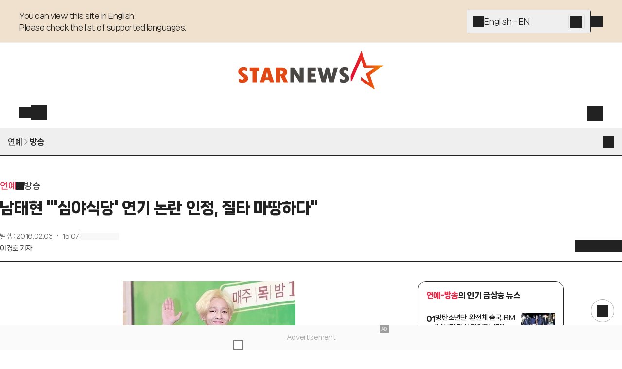

--- FILE ---
content_type: text/html; charset=utf-8
request_url: https://www.starnewskorea.com/broadcast-show/2016/02/03/2016020314174287161
body_size: 58910
content:
<!DOCTYPE html><html lang="ko"><head><meta charSet="utf-8"/><meta name="viewport" content="width=device-width, initial-scale=1, viewport-fit=cover"/><link rel="preload" as="image" href="https://menu.mt.co.kr/starnews24/20260203103919/_next/static/media/starnews-en.cd66332f.svg"/><link rel="preload" href="https://thumb.mtstarnews.com/cdn-cgi/image/f=auto/06/2016/02/2016020314174287161_1.jpg" as="image" fetchPriority="high"/><link rel="preload" as="image" href="https://menu.mt.co.kr/cdn-cgi/image/f=auto,w=120,h=42/starnews24/static/images/company/pledge_banner.png"/><link rel="stylesheet" href="https://menu.mt.co.kr/starnews24/20260203103919/_next/static/css/66ba6005ca95e114.css" data-precedence="next"/><link rel="stylesheet" href="https://menu.mt.co.kr/starnews24/20260203103919/_next/static/css/fe63589606626de3.css" data-precedence="next"/><link rel="stylesheet" href="https://menu.mt.co.kr/starnews24/20260203103919/_next/static/css/ef46db3751d8e999.css" data-precedence="next"/><link rel="stylesheet" href="https://menu.mt.co.kr/starnews24/20260203103919/_next/static/css/5a562643fa42ef8e.css" data-precedence="next"/><link rel="stylesheet" href="https://menu.mt.co.kr/starnews24/20260203103919/_next/static/css/bdfb880d45fc2567.css" data-precedence="next"/><link rel="stylesheet" href="https://menu.mt.co.kr/starnews24/20260203103919/_next/static/css/9e819df379192c0e.css" data-precedence="next"/><link rel="stylesheet" href="https://menu.mt.co.kr/starnews24/20260203103919/_next/static/css/ad0d2bbe16f450b0.css" data-precedence="next"/><link rel="stylesheet" href="https://menu.mt.co.kr/starnews24/20260203103919/_next/static/css/1a50a00597119a91.css" data-precedence="next"/><link rel="preload" as="script" fetchPriority="low" href="https://menu.mt.co.kr/starnews24/20260203103919/_next/static/chunks/webpack-483e40a17d30d0ae.js"/><script src="https://menu.mt.co.kr/starnews24/20260203103919/_next/static/chunks/4bd1b696-182b6b13bdad92e3.js" async=""></script><script src="https://menu.mt.co.kr/starnews24/20260203103919/_next/static/chunks/1255-1ff0f0eaaef27c27.js" async=""></script><script src="https://menu.mt.co.kr/starnews24/20260203103919/_next/static/chunks/main-app-e1b64276a43c6a8a.js" async=""></script><script src="https://menu.mt.co.kr/starnews24/20260203103919/_next/static/chunks/4458-2f81d612c3adbd8d.js" async=""></script><script src="https://menu.mt.co.kr/starnews24/20260203103919/_next/static/chunks/4053-b71d7fac9deb56f7.js" async=""></script><script src="https://menu.mt.co.kr/starnews24/20260203103919/_next/static/chunks/8328-174ecf03f481e8b3.js" async=""></script><script src="https://menu.mt.co.kr/starnews24/20260203103919/_next/static/chunks/5020-324e10273faf473c.js" async=""></script><script src="https://menu.mt.co.kr/starnews24/20260203103919/_next/static/chunks/app/ko/(article)/layout-64889c0fb0711114.js" async=""></script><script src="https://menu.mt.co.kr/starnews24/20260203103919/_next/static/chunks/dc112a36-7ce38783546e7e33.js" async=""></script><script src="https://menu.mt.co.kr/starnews24/20260203103919/_next/static/chunks/4909-fc6463b4b8f02fa0.js" async=""></script><script src="https://menu.mt.co.kr/starnews24/20260203103919/_next/static/chunks/176-34e89399a26899a1.js" async=""></script><script src="https://menu.mt.co.kr/starnews24/20260203103919/_next/static/chunks/6563-9e1b26bb48623548.js" async=""></script><script src="https://menu.mt.co.kr/starnews24/20260203103919/_next/static/chunks/7587-6d9b4979c2f3b880.js" async=""></script><script src="https://menu.mt.co.kr/starnews24/20260203103919/_next/static/chunks/8342-4814b9d0fc743dbf.js" async=""></script><script src="https://menu.mt.co.kr/starnews24/20260203103919/_next/static/chunks/3026-3615ef5490e93835.js" async=""></script><script src="https://menu.mt.co.kr/starnews24/20260203103919/_next/static/chunks/1356-2abc1298904e8fb4.js" async=""></script><script src="https://menu.mt.co.kr/starnews24/20260203103919/_next/static/chunks/6849-876726e7159251fb.js" async=""></script><script src="https://menu.mt.co.kr/starnews24/20260203103919/_next/static/chunks/7853-8c7d74c102f16d7c.js" async=""></script><script src="https://menu.mt.co.kr/starnews24/20260203103919/_next/static/chunks/9672-ebdc0d7d165118e2.js" async=""></script><script src="https://menu.mt.co.kr/starnews24/20260203103919/_next/static/chunks/5979-3f5c4e1b6efadbce.js" async=""></script><script src="https://menu.mt.co.kr/starnews24/20260203103919/_next/static/chunks/8072-b586ce59c544e9ca.js" async=""></script><script src="https://menu.mt.co.kr/starnews24/20260203103919/_next/static/chunks/5504-bf5e7b8e285a6fe4.js" async=""></script><script src="https://menu.mt.co.kr/starnews24/20260203103919/_next/static/chunks/9860-75433028fb6d25c8.js" async=""></script><script src="https://menu.mt.co.kr/starnews24/20260203103919/_next/static/chunks/4611-12e42701e97a4908.js" async=""></script><script src="https://menu.mt.co.kr/starnews24/20260203103919/_next/static/chunks/4122-e942edfb4c702f62.js" async=""></script><script src="https://menu.mt.co.kr/starnews24/20260203103919/_next/static/chunks/3098-94612ed1b1935742.js" async=""></script><script src="https://menu.mt.co.kr/starnews24/20260203103919/_next/static/chunks/3557-ff8ec4e2f0fae7a6.js" async=""></script><script src="https://menu.mt.co.kr/starnews24/20260203103919/_next/static/chunks/app/ko/(article)/not-found-376b6d8a8d364967.js" async=""></script><script src="https://menu.mt.co.kr/starnews24/20260203103919/_next/static/chunks/app/ko/(article)/error-1660dd5af94e1308.js" async=""></script><script src="https://menu.mt.co.kr/starnews24/20260203103919/_next/static/chunks/2498-49b8c20c0ca95ef1.js" async=""></script><script src="https://menu.mt.co.kr/starnews24/20260203103919/_next/static/chunks/4739-d90ef1f9a3abfe5d.js" async=""></script><script src="https://menu.mt.co.kr/starnews24/20260203103919/_next/static/chunks/8625-9bcd5cbd19de77c1.js" async=""></script><script src="https://menu.mt.co.kr/starnews24/20260203103919/_next/static/chunks/1345-eff9ccaeb55baa4f.js" async=""></script><script src="https://menu.mt.co.kr/starnews24/20260203103919/_next/static/chunks/9754-c7450bc501aef99d.js" async=""></script><script src="https://menu.mt.co.kr/starnews24/20260203103919/_next/static/chunks/8722-1bc51026261d6cc9.js" async=""></script><script src="https://menu.mt.co.kr/starnews24/20260203103919/_next/static/chunks/app/ko/(article)/%5Bcategory%5D/%5Byyyy%5D/%5Bmm%5D/%5Bdd%5D/%5Bid%5D/page-0908053d4ca0f7b2.js" async=""></script><link rel="preload" href="https://www.googletagmanager.com/gtm.js?id=GTM-MXC73VKX" as="script"/><link rel="preload" href="https://menu.mt.co.kr/starnews24/20260203103919/_next/static/chunks/4177.107251214c65724f.js" as="script" fetchPriority="low"/><link rel="preload" href="https://menu.mt.co.kr/starnews24/20260203103919/_next/static/chunks/5477.b14e41a4a1e9e2d8.js" as="script" fetchPriority="low"/><link rel="preload" href="https://menu.mt.co.kr/starnews24/20260203103919/_next/static/chunks/7285.6720e361c8702f0b.js" as="script" fetchPriority="low"/><link rel="preload" href="https://menu.mt.co.kr/starnews24/20260203103919/_next/static/chunks/3954.c5b12e3766294acc.js" as="script" fetchPriority="low"/><link rel="preload" href="https://api.aedi.ai/common/js/v1/aedi-ad.js" as="script"/><link rel="preload" href="https://www.mediacategory.com/js/common/HawkEyesMaker.js" as="script"/><meta name="next-size-adjust" content=""/><link rel="preload" as="font" type="font/woff2" href="https://menu.mt.co.kr/starnews24/static/fonts/NanumSquareNeo400.woff2" crossorigin="anonymous"/><link rel="preload" as="font" type="font/woff2" href="https://menu.mt.co.kr/starnews24/static/fonts/NanumSquareNeo700.woff2" crossorigin="anonymous"/><link rel="preload" as="font" type="font/woff2" href="https://menu.mt.co.kr/starnews24/static/fonts/NanumSquareNeo800.woff2" crossorigin="anonymous"/><link rel="preload" as="font" type="font/woff2" href="https://menu.mt.co.kr/starnews24/static/fonts/NanumSquareNeo900.woff2" crossorigin="anonymous"/><link rel="dns-prefetch" href="https://menu.mt.co.kr"/><link rel="dns-prefetch" href="https://thumb.mtstarnews.com"/><link rel="preconnect" href="https://menu.mt.co.kr"/><link rel="preconnect" href="https://thumb.mtstarnews.com"/><link rel="icon" href="/favicon.ico" type="image/x-icon" sizes="32x32"/><title>남태현 &quot;&#x27;심야식당&#x27; 연기 논란 인정, 질타 마땅하다&quot; | 스타뉴스</title><meta name="robots" content="index,follow,max-image-preview:large"/><meta name="title" content="남태현 &quot;&#x27;심야식당&#x27; 연기 논란 인정, 질타 마땅하다&quot; | 스타뉴스"/><meta name="description" content="그룹 위너 멤버 남태현이 드라마 &#x27;심야식당&#x27;에 출연해 연기력 논란에 휩싸였던 것에 대해 자신의 잘못을 인정했다. 남태현이 3일 오후 서울 강남구 논현동 임피리얼 팰리스에서 열린 tvN 예능프로그램 &#x27;배우학교&#x27;(연출 "/><meta name="author" content="이경호, sky@ize.co.kr"/><meta name="keywords" content=""/><meta name="news_keywords" content=""/><meta name="referrer" content="strict-origin-when-cross-origin"/><link rel="icon" href="https://menu.mt.co.kr/starnews24/static/images/favicon-16.png" sizes="16x16"/><link rel="icon" href="https://menu.mt.co.kr/starnews24/static/images/favicon-32.png" sizes="32x32"/><link rel="icon" href="https://menu.mt.co.kr/starnews24/static/images/favicon-180.png" sizes="180x180"/><link rel="apple-touch-icon" href="https://menu.mt.co.kr/starnews24/static/images/favicon-180.png" sizes="180x180"/><link rel="canonical" href="https://www.starnewskorea.com/broadcast-show/2016/02/03/2016020314174287161"/><meta property="og:type" content="article"/><meta property="og:title" content="남태현 &quot;&#x27;심야식당&#x27; 연기 논란 인정, 질타 마땅하다&quot; | 스타뉴스"/><meta property="og:description" content="그룹 위너 멤버 남태현이 드라마 &#x27;심야식당&#x27;에 출연해 연기력 논란에 휩싸였던 것에 대해 자신의 잘못을 인정했다. 남태현이 3일 오후 서울 강남구 논현동 임피리얼 팰리스에서 열린 tvN 예능프로그램 &#x27;배우학교&#x27;(연출 "/><meta property="og:url" content="https://www.starnewskorea.com/broadcast-show/2016/02/03/2016020314174287161"/><meta property="og:image" content="https://thumb.mtstarnews.com/06/2016/02/2016020314174287161_1.jpg"/><meta property="og:image:width" content="355"/><meta property="og:image:height" content="640"/><meta property="og:image:alt" content="위너 남태현/사진=김창현 기자"/><meta property="og:locale" content="ko_KR"/><meta property="og:site_name" content="스타뉴스"/><meta property="fb:app_id" content="568451117481195"/><meta property="post:sharer_text" content="스타뉴스"/><meta name="twitter:card" content="summary_large_image"/><meta name="twitter:site" content="@starnewskorea"/><meta name="twitter:title" content="남태현 &quot;&#x27;심야식당&#x27; 연기 논란 인정, 질타 마땅하다&quot; | 스타뉴스"/><meta name="twitter:description" content="그룹 위너 멤버 남태현이 드라마 &#x27;심야식당&#x27;에 출연해 연기력 논란에 휩싸였던 것에 대해 자신의 잘못을 인정했다. 남태현이 3일 오후 서울 강남구 논현동 임피리얼 팰리스에서 열린 tvN 예능프로그램 &#x27;배우학교&#x27;(연출 "/><meta name="twitter:creator" content="@starnewskorea"/><meta name="twitter:image" content="https://thumb.mtstarnews.com/06/2016/02/2016020314174287161_1.jpg"/><meta name="twitter:image:alt" content="위너 남태현/사진=김창현 기자"/><meta name="twitter:domain" content="https://www.starnewskorea.com"/><meta name="twitter:app:name:iphone" content="스타뉴스"/><meta name="twitter:app:id:iphone" content="448565570"/><meta name="twitter:app:url:iphone" content="https://apps.apple.com/kr/app/%EC%8A%A4%ED%83%80%EB%89%B4%EC%8A%A4-starnews/id448565570"/><meta name="twitter:app:name:ipad" content="스타뉴스"/><meta name="twitter:app:id:ipad" content="448565570"/><meta name="twitter:app:url:ipad" content="https://apps.apple.com/kr/app/%EC%8A%A4%ED%83%80%EB%89%B4%EC%8A%A4-starnews/id448565570"/><meta name="twitter:app:name:googleplay" content="스타뉴스"/><meta name="twitter:app:id:googleplay" content="kr.co.mt"/><meta name="twitter:app:url:googleplay" content="https://play.google.com/store/apps/details?id=kr.co.mt"/><meta name="naver-site-verification" content="4397e5ce3ce2745c9ba1e31d99ff1ef2e458760c"/><meta name="ai-content-generator" content="none"/><meta name="content-origin" content="human-generated"/><meta name="content-quality" content="expert-reviewed"/><meta name="content-verification" content="fact-checked"/><meta name="last-modified-by" content="human"/><meta name="content-author-type" content="professional-journalist"/><meta name="editorial-guidelines" content="followed"/><meta name="fact-checking-standard" content="journalistic"/><meta name="original-source" content="starnews"/><meta name="privacy-policy" content="https://www.starnewskorea.com/company/privacyPolicy.html"/><meta name="cookie-consent" content="required"/><meta name="data-collection" content="minimal"/><link rel="amphtml" href="https://www.starnewskorea.com/amp/broadcast-show/2016/02/03/2016020314174287161"/><meta property="article:publisher" content="https://www.starnewskorea.com"/><meta property="article:published_time" content="2016-02-03T06:07:42.000Z"/><meta property="article:author" content="이경호"/><meta property="article:section" content="Entertainment"/><meta property="dable:item_id" content="2016020314174287161"/><meta property="dable:author" content="이경호"/><meta property="dable:url" content="https://www.starnewskorea.com/broadcast-show/2016/02/03/2016020314174287161"/><meta property="category" content="방송"/><meta name="articleSection" content="방송"/><meta name="publication_date" content="2025-02-04T08:43:52"/><meta name="content-trust-indicators" content="verified-author,expert-reviewed,fact-checked"/><link rel="alternate" hrefLang="ko-KR" href="https://www.starnewskorea.com/broadcast-show/2016/02/03/2016020314174287161"/><link rel="alternate" hrefLang="en-US" href="https://www.starnewskorea.com/en/broadcast-show/2016/02/03/2016020314174287161"/><link rel="alternate" hrefLang="zh-CN" href="https://www.starnewskorea.com/zh/broadcast-show/2016/02/03/2016020314174287161"/><link rel="alternate" hrefLang="ja-JP" href="https://www.starnewskorea.com/ja/broadcast-show/2016/02/03/2016020314174287161"/><link rel="alternate" hrefLang="ru-RU" href="https://www.starnewskorea.com/ru/broadcast-show/2016/02/03/2016020314174287161"/><link rel="alternate" hrefLang="vi-VN" href="https://www.starnewskorea.com/vi/broadcast-show/2016/02/03/2016020314174287161"/><link rel="alternate" hrefLang="x-default" href="https://www.starnewskorea.com/broadcast-show/2016/02/03/2016020314174287161"/><style>
@font-face {
  font-family: 'NanumSquareNeo';
  src: url('https://menu.mt.co.kr/starnews24/static/fonts/NanumSquareNeo400.woff2') format('woff2');
  font-weight: 400;
  font-style: normal;
  font-display: swap;

}

@font-face {
  font-family: 'NanumSquareNeo';
  src: url('https://menu.mt.co.kr/starnews24/static/fonts/NanumSquareNeo700.woff2') format('woff2');
  font-weight: 700;
  font-style: normal;
  font-display: swap;
}

@font-face {
  font-family: 'NanumSquareNeo';
  src: url('https://menu.mt.co.kr/starnews24/static/fonts/NanumSquareNeo800.woff2') format('woff2');
  font-weight: 800;
  font-style: normal;
  font-display: swap;
}

@font-face {
  font-family: 'NanumSquareNeo';
  src: url('https://menu.mt.co.kr/starnews24/static/fonts/NanumSquareNeo900.woff2') format('woff2');
  font-weight: 900;
  font-style: normal;
  font-display: swap;
}
</style><style>
@font-face {
  font-family: 'GmarketSans';
  src: url('https://menu.mt.co.kr/starnews24/static/fonts/GmarketSansMedium.woff2') format('woff2');
  font-weight: 400;
  font-style: normal;
  font-display: swap;
}

@font-face {
  font-family: 'GmarketSans';
  src: url('https://menu.mt.co.kr/starnews24/static/fonts/GmarketSansBold.woff2') format('woff2');
  font-weight: 700;
  font-style: normal;
  font-display: swap;
}
</style><style>:root { --header-locale-height: 264px; }</style><script src="https://menu.mt.co.kr/starnews24/20260203103919/_next/static/chunks/polyfills-42372ed130431b0a.js" noModule=""></script></head><body class="font-nanumsquare-neo bg-white starnews"><div class="fixed bottom-0 left-[env(safe-area-inset-left)] right-[env(safe-area-inset-right)] z-[1000] bg-[#fafafa] ad-tag"><div style="width:100dvw;max-width:320px;height:50px;margin:0 auto;position:relative"><div class="absolute top-0 right-0 z-10 text-[8px] bg-gray-8/80 text-white py-0.5 px-1">AD</div><div class="ad-tag ad-fallback-container" style="width:100%;height:100%"><iframe class="ad-iframe" width="100%" height="100%" aria-label="advertisement" loading="lazy" scrolling="no"></iframe></div><button class="absolute bottom-0 left-0 z-10 bg-gray-2/60 text-white flex items-center justify-center p-0.5" aria-label="ad close"><i class="bg-[currentColor] [mask-repeat:no-repeat] [mask-size:100%] [mask-position:center] inline-block size-4" style="mask-image:var(--i-close)"></i></button></div></div><header class="header-locale_wrapper__YymiT header-locale_fix__da1Hf" style="transform:translateY(0)"><div class="z-locale-select w-full border-b border-gray-e bg-yellow-1 desktop:h-[88px]"><div class="flex flex-col desktop:flex-row justify-between gap-4 desktop:gap-10 max-w-[min(1200px,100%)] w-full mx-auto p-4 desktop:px-0 desktop:py-5"><p class="text-16/24 tracking-[-0.5px] font-medium pr-8 desktop:pr-0 whitespace-pre-wrap">You can view this site in English.
Please check the list of supported languages.</p><div class="flex items-center gap-4"><div class="relative w-[280px] h-[48px] bg-white border border-gray-2 rounded-[4px] hover:bg-[#F8F8F8] desktop:w-[256px]"><button data-sectionid="language-banner" data-testid="language-dropdown" aria-label="language selector" type="button" aria-haspopup="dialog" aria-expanded="false" aria-controls="radix-_R_qaqnpfiv5ubsnp9fivb_" data-state="closed" class="flex items-center gap-4 w-full h-full p-3"><i class="bg-[currentColor] [mask-repeat:no-repeat] [mask-size:100%] [mask-position:center] inline-block size-6" style="mask-image:var(--i-plus);width:24;height:24"></i>English - EN</button><a data-sectionid="language-banner" aria-label="apply language" type="button" href="/en" class="absolute top-1/2 right-[12px] translate-y-[-50%] p-1 h-8 border border-gray-d rounded bg-gray-e hover:bg-gray-c"><i class="bg-[currentColor] [mask-repeat:no-repeat] [mask-size:100%] [mask-position:center] inline-block size-6" style="mask-image:var(--i-chevron-right);width:24;height:24"></i></a></div><button class="icon-button_base__GKuss icon-button_sm__sHOPt absolute desktop:static top-4 right-4" data-sectionid="language-banner" data-testid="close"><i class="bg-[currentColor] [mask-repeat:no-repeat] [mask-size:100%] [mask-position:center] inline-block size-6" style="mask-image:var(--i-close)"></i></button></div></div></div><div class="header-locale_base__JhJXm"><div class="header-locale_container__hwzFn"><div class="header-locale_localeButtonWrapper__5j0_v"><a aria-label="search" href="/search" class="icon-button_base__GKuss icon-button_sm__sHOPt desktop:active:bg-yellow-1 desktop:active:rounded-full"><i class="bg-[currentColor] [mask-repeat:no-repeat] [mask-size:100%] [mask-position:center] inline-block size-6" style="mask-image:var(--i-search);width:24px;height:24px" data-testid="search"></i></a><button class="icon-button_base__GKuss icon-button_sm__sHOPt" data-testid="header-language" aria-label="select language" type="button" aria-haspopup="dialog" aria-expanded="false" aria-controls="radix-_R_a5qqnpfiv5ubsnp9fivb_" data-state="closed"><i class="bg-[currentColor] [mask-repeat:no-repeat] [mask-size:100%] [mask-position:center] inline-block size-6" style="mask-image:var(--i-globe);width:32px;height:32px"></i></button></div><a data-testid="logo" aria-label="go to home (header logo)" style="aspect-ratio:304/80" href="/ko" class="w-[165px] h-[44px] desktop:w-[304px] dekstop:h-[80px]"><img alt="Starnews" width="167" height="44" decoding="async" data-nimg="1" class="w-[165px] h-[44px] desktop:w-[304px] desktop:h-[80px] min-w-fit" style="color:transparent" src="https://menu.mt.co.kr/starnews24/20260203103919/_next/static/media/starnews-en.cd66332f.svg"/></a><div class="header-locale_buttonsWrapper__CB2F1"><a data-testid="header-login" href="/login" class="header-locale_userLink__pbsUi"><i class="bg-[currentColor] [mask-repeat:no-repeat] [mask-size:100%] [mask-position:center] inline-block size-6" style="mask-image:var(--i-login);width:32px;height:32px"></i></a><button class="icon-button_base__GKuss icon-button_lg__zLmWU header-locale_menuButton__Iwzbe" aria-label="menu"><i class="bg-[currentColor] [mask-repeat:no-repeat] [mask-size:100%] [mask-position:center] inline-block size-6 select-none" style="mask-image:var(--i-menu)"></i></button></div><div class="flex items-center gap-2 desktop:hidden"><a aria-label="search" href="/search" class="icon-button_base__GKuss icon-button_sm__sHOPt"><i class="bg-[currentColor] [mask-repeat:no-repeat] [mask-size:100%] [mask-position:center] inline-block size-6" style="mask-image:var(--i-search);width:32px;height:32px" data-testid="search"></i></a><button class="icon-button_base__GKuss icon-button_lg__zLmWU header-nav-popover_triggerButton__dClD7" aria-label="menu" data-testid="menu" type="button" aria-haspopup="dialog" aria-expanded="false" aria-controls="radix-_R_ahqqnpfiv5ubsnp9fivb_" data-state="closed"><i class="bg-[currentColor] [mask-repeat:no-repeat] [mask-size:100%] [mask-position:center] inline-block size-6 select-none" style="mask-image:var(--i-menu)"></i></button></div></div></div></header><div class="flex flex-col desktop:pt-[var(--header-locale-height)] transition-[padding-top] duration-300 ease-in-out"><div class="basic-layout_contents__Zhl9b"><main class="relative"><h1 class="!hidden">남태현 &quot;&#x27;심야식당&#x27; 연기 논란 인정, 질타 마땅하다&quot;</h1><button type="button" aria-label="topmenu" data-testid="topmenu" aria-haspopup="dialog" aria-expanded="false" aria-controls="radix-_R_36kqnpfiv5ubsnp9fivb_" data-state="closed" class="mobile-submenu_button__Ucz7e"><div><span class="text-16/24 line-clamp-1 font-bold">연예</span><i class="mobile-submenu_rightSeparator__R0z_t"></i><span class="text-16/24 line-clamp-1 font-extrabold">방송</span></div><i class="bg-[currentColor] [mask-repeat:no-repeat] [mask-size:100%] [mask-position:center] inline-block size-6 transition-transform duration-100 ease-in-out" style="mask-image:var(--i-caret-down)"></i></button><article class="w-full desktop:mt-12 mb-10 p-4 desktop:p-0 tablet:max-w-[640px] desktop:max-w-none mx-auto"><div><div class="flex flex-row items-center gap-1 text-18/28 font-bold mb-2 mobile:hidden"><a data-testid="article-1depth" href="/entertainment/tv" class="text-starnews-red">연예</a><i class="bg-[currentColor] [mask-repeat:no-repeat] [mask-size:100%] [mask-position:center] inline-block size-4" style="mask-image:var(--i-chevron-right)"></i><a data-testid="article-2depth" href="/entertainment/tv" class="text-gray-4">방송</a></div><p class="text-20/32 font-bold desktop:text-32/48 desktop:font-black">남태현 &quot;&#x27;심야식당&#x27; 연기 논란 인정, 질타 마땅하다&quot;</p><div class="pt-4 desktop:pt-6 desktop:flex desktop:flex-row desktop:items-end desktop:justify-between border-b-2 border-b-gray-2"><div class="desktop:pb-4"><div class="flex flex-row items-center gap-2 text-12/18 text-gray-6 desktop:text-14/20"><p>발행<!-- --> :<!-- --> <time dateTime="2016-02-03T15:07:42+09:00">2016.02.03 ・ 15:07</time></p><div class="w-[1px] h-4 bg-gray-6"></div><div class="skeleton_skeleton__aKFlq w-20 h-4"></div></div><div class="text-14/20 font-bold mt-1 text-gray-4"><a data-testid="reporter-name" href="/reporter/00763" class="">이경호 기자</a></div></div><div class="article-header_client_toolbarPlaceholder__aWcL3"><div class="article-header_client_toolbar__mqpAb"><div class="article-header_client_toolbarLeft__YHlkT"><div class="article-header_client_buttons__LK7sr"><button class="icon-button_base__GKuss icon-button_sm__sHOPt" data-testid="back" aria-label="go to back"><i class="bg-[currentColor] [mask-repeat:no-repeat] [mask-size:100%] [mask-position:center] inline-block size-6" style="mask-image:var(--i-arrow-left)"></i></button><a data-testid="home" aria-label="go to home" href="/" class="icon-button_base__GKuss icon-button_sm__sHOPt ml-4"><i class="bg-[currentColor] [mask-repeat:no-repeat] [mask-size:100%] [mask-position:center] inline-block size-6" style="mask-image:var(--i-home)"></i></a></div></div><div class="article-header_client_toolbarRight__mwZyQ"><div class="article-header_client_tools__88AK2"><div class="badge_wrapper__fQbl0"><button class="icon-button_base__GKuss icon-button_sm__sHOPt active:scale-75 transition duration-100 ease-in-out" data-testid="toolbar-favorite" aria-label="like"><i class="bg-[currentColor] [mask-repeat:no-repeat] [mask-size:100%] [mask-position:center] inline-block size-6" style="mask-image:var(--i-heart)"></i></button></div><!--$!--><template data-dgst="BAILOUT_TO_CLIENT_SIDE_RENDERING"></template><!--/$--><button class="icon-button_base__GKuss icon-button_sm__sHOPt" data-testid="toolbar-comment" aria-label="comment"><div class="badge_wrapper__fQbl0"><i class="bg-[currentColor] [mask-repeat:no-repeat] [mask-size:100%] [mask-position:center] inline-block size-6" style="mask-image:var(--i-message-circle)"></i></div></button><button class="icon-button_base__GKuss icon-button_sm__sHOPt" data-testid="share" aria-label="share" type="button" aria-haspopup="dialog" aria-expanded="false" aria-controls="radix-_R_7bc6kqnpfiv5ubsnp9fivb_" data-state="closed"><i class="bg-[currentColor] [mask-repeat:no-repeat] [mask-size:100%] [mask-position:center] inline-block size-6" style="mask-image:var(--i-share)"></i></button><button class="icon-button_base__GKuss icon-button_sm__sHOPt" data-testid="textsize" aria-label="text size" type="button" aria-haspopup="dialog" aria-expanded="false" aria-controls="radix-_R_bbc6kqnpfiv5ubsnp9fivb_" data-state="closed"><i class="bg-[currentColor] [mask-repeat:no-repeat] [mask-size:100%] [mask-position:center] inline-block size-6" style="mask-image:var(--i-a-large-small)"></i></button></div></div><div id="NewsAdTempId"></div></div></div></div></div><div class="desktop:flex desktop:flex-row desktop:gap-10 mt-6 desktop:mt-10"><div class="desktop:w-full desktop:basis-[860px] desktop:shrink-0"><div class="desktop:max-w-[640px] desktop:mx-auto" style="font-size:1.125em" id="article-body" itemProp="articleBody"><figure class="image"><div><img src="https://thumb.mtstarnews.com/cdn-cgi/image/f=auto/06/2016/02/2016020314174287161_1.jpg" alt="" width="355" height="640" fetchPriority="high"></div><figcaption>&#xC704;&#xB108; &#xB0A8;&#xD0DC;&#xD604;/&#xC0AC;&#xC9C4;=&#xAE40;&#xCC3D;&#xD604; &#xAE30;&#xC790;</figcaption></figure><div class="ad-tag ad-fallback-container mb-4 mx-auto" style="max-width:320px;height:90px"><iframe class="ad-iframe" src="/ads/mobile/ad-05.html" width="100%" height="100%" aria-label="advertisement" scrolling="no"></iframe></div><br/><br/><p data-pn="0">그룹 위너 멤버 남태현이 드라마 '심야식당'에 출연해 연기력 논란에 휩싸였던 것에 대해 자신의 잘못을 인정했다.</p><div class="ad-tag ad-fallback-container mt-4 mx-auto" style="height:300px"><iframe class="ad-iframe" src="/ads/mobile/ad-06.html" width="100%" height="100%" aria-label="advertisement" scrolling="no"></iframe></div><br/><p data-pn="1">남태현이 3일 오후 서울 강남구 논현동 임피리얼 팰리스에서 열린 tvN 예능프로그램 '배우학교'(연출 백승룡) 제작발표회에서 "'심야식당' 연기 논란 휩싸였는데, 인정하고 부족한데 당연히 질타 받아야 마땅하다고 생각한다"고 밝혔다.</p><br/><p data-pn="2">남태현은 "더 노력해서 극복하기 위해 ('배우학교'에) 연기를 배우러 왔다"며 "주위에서 많은 분들이 응원해주신다. 어떻게 보면 용기를 내서 '배우학교'에 오게 됐다. 위너 멤버들이 힘 많이 주고 있다"고 말했다.</p><div class="ad-tag ad-fallback-container mt-4 mx-auto" style="height:300px"><iframe class="ad-iframe" width="100%" height="100%" aria-label="advertisement" loading="lazy" scrolling="no"></iframe></div><br/><p data-pn="3">또한 그는 남태현, "저희 '배우학교'에 뜨거운 관심을 가져주셔서 감사하다. 굳게 다짐한 만큼 열심히 배우고 돌아가겠다"고 '배우학교'에 출연한 소감을 밝혔다.</p><br/><p data-pn="4">한편 '배우학교'는 배우 박신양이 연기 선생님으로 변신해 연기를 배우고 싶은 연예인들에게 직접 연기 교육을 하는 프로그램이다. 박신양, 이원종, 박두식, 심희섭, 장수원, 남태현(위너), 유병재, 이진호가 출연한다. 오는 4일 오후 11시 첫 방송된다.</p><div class="ad-tag ad-fallback-container mt-4 mx-auto" style="height:300px"><iframe class="ad-iframe" width="100%" height="100%" aria-label="advertisement" loading="lazy" scrolling="no"></iframe></div><br/><div class="ad-tag ad-fallback-container mb-4 mx-auto" style="width:320px;height:100px"><iframe class="ad-iframe" width="100%" height="100%" aria-label="advertisement" loading="lazy" scrolling="no"></iframe></div><p class="copyright">&lt;저작권자 © 스타뉴스, 무단전재 및 재배포 금지&gt;</p></div><section class="mt-6 desktop:max-w-[640px] desktop:mx-auto"><div data-testid="section-title" class="flex items-center border-b border-starnews-black pb-2 justify-normal gap-1"><h2 class="text-16/24 font-black">추천 기사</h2></div><!--$?--><template id="B:0"></template><ul class="ul-divide-y"><li class="block py-2"><div class="skeleton_skeleton__aKFlq h-5 w-7/12"></div></li><li class="block py-2"><div class="skeleton_skeleton__aKFlq h-5 w-7/12"></div></li><li class="block py-2"><div class="skeleton_skeleton__aKFlq h-5 w-7/12"></div></li><li class="block py-2"><div class="skeleton_skeleton__aKFlq h-5 w-7/12"></div></li><li class="block py-2"><div class="skeleton_skeleton__aKFlq h-5 w-7/12"></div></li></ul><!--/$--></section><div id="dablewidget_V7KBqMpo" data-ad_no="10" data-widget_id="V7KBqMpo" class="mt-4 desktop:mt-6 ad-tag !h-[185px]"><div class="grid grid-cols-2 gap-1"><div class="skeleton_skeleton__aKFlq w-full h-[185px]"></div><div class="skeleton_skeleton__aKFlq w-full h-[185px]"></div></div></div><div class="mt-4 desktop:mt-6 desktop:max-w-[640px] desktop:mx-auto"><ul><li class="mt-2 first:mt-0"><a data-sectionid="nametag" data-testid="reporter-home" href="/reporter/00763" class="flex items-center p-4 border border-solid border-gray-d rounded-lg overflow-hidden"><div class="flex items-center justify-center mr-2 shrink-0"><span class="relative justify-center overflow-hidden aspect-square inline-flex size-6 border border-solid border-gray-e rounded-full"><span class="size-full"><svg xmlns="http://www.w3.org/2000/svg" viewBox="0 0 80 80" fill="none"><rect width="80" height="80" fill="#FAB8C2"></rect><path d="M34.4045 15L34.3472 15.1337L21 45.9678C21 45.9678 21.6383 45.6525 21.0666 45.8149L21.2763 52.652C21.2763 52.652 22.2861 52.0217 23.4675 49.9687L34.0042 26.0578L37.7865 35.9699H50.6956L39.9681 43.1316L44.2363 54.1895L34.0042 47.295V51.3629L51.0862 62.9459L45.0271 44.6308L62.1089 32.6849H40.959L34.4045 15Z" fill="#F12A49"></path></svg></span></span></div><div class="flex-1 line-clamp-1"><span class="text-16/24 font-extrabold">이경호 기자</span></div><div class="flex shrink-0 items-center text-starnews-red"><span class="text-14/20 font-bold">기자홈</span><i class="bg-[currentColor] [mask-repeat:no-repeat] [mask-size:100%] [mask-position:center] inline-block size-6" style="mask-image:var(--i-chevron-right)"></i></div></a></li></ul></div><section class="mt-4 desktop:mt-6 desktop:max-w-[640px] desktop:mx-auto"><button type="button" class="w-full flex items-center justify-center h-10 border border-solid border-starnews-red rounded-lg bg-gray-f tablet:h-12 text-16/24" data-testid="favorite"><i class="bg-[currentColor] [mask-repeat:no-repeat] [mask-size:100%] [mask-position:center] inline-block size-6 mr-2 text-starnews-red" style="mask-image:var(--i-heart)"></i>좋아요</button><!--$!--><template data-dgst="BAILOUT_TO_CLIENT_SIDE_RENDERING"></template><!--/$--></section><section class="desktop:mt-2 desktop:max-w-[640px] desktop:mx-auto min-h-[60px]" id="article-comment"></section><div id="dablewidget_Pl1E10wl" data-ad_no="12-1" data-widget_id="Pl1E10wl" class="mt-4 desktop:mt-6 ad-tag !h-[826px]"><div class="flex flex-col gap-2.5"><div class="skeleton_skeleton__aKFlq w-full h-[47px]"></div><div class="skeleton_skeleton__aKFlq w-full h-[250px]"></div><div class="skeleton_skeleton__aKFlq w-full h-[250px]"></div><div class="skeleton_skeleton__aKFlq w-full h-[250px]"></div></div></div></div><div class="mt-4 desktop:mt-0 desktop:basis-[300px]"><section class="rounded-2xl border border-gray-2 p-4"><div data-testid="section-title" class="flex justify-between items-center pb-4"><h2 class="text-16/24 font-black"><span class="text-starnews-red">연예-방송</span>의 인기 급상승 뉴스</h2></div><!--$?--><template id="B:1"></template><ul class="ul-divide-y"><li class="block py-2"><div class="flex flex-row justify-between items-start gap-4"><div class="flex flex-col gap-y-1 flex-1"><div class="skeleton_skeleton__aKFlq h-4 w-full"></div><div class="skeleton_skeleton__aKFlq h-4 w-2/3"></div></div><div class="skeleton_skeleton__aKFlq basis-[70px] aspect-[3/2]"></div></div></li><li class="block py-2"><div class="flex flex-row justify-between items-start gap-4"><div class="flex flex-col gap-y-1 flex-1"><div class="skeleton_skeleton__aKFlq h-4 w-full"></div><div class="skeleton_skeleton__aKFlq h-4 w-2/3"></div></div><div class="skeleton_skeleton__aKFlq basis-[70px] aspect-[3/2]"></div></div></li><li class="block py-2"><div class="flex flex-row justify-between items-start gap-4"><div class="flex flex-col gap-y-1 flex-1"><div class="skeleton_skeleton__aKFlq h-4 w-full"></div><div class="skeleton_skeleton__aKFlq h-4 w-2/3"></div></div><div class="skeleton_skeleton__aKFlq basis-[70px] aspect-[3/2]"></div></div></li></ul><!--/$--></section><div id="dablewidget_goB94g2X" data-ad_no="12-2" data-widget_id="goB94g2X" class="mt-4 ad-tag !h-[780px]" style="height:780px"><div class="flex flex-col gap-2.5"><div class="skeleton_skeleton__aKFlq w-full h-[250px]"></div><div class="skeleton_skeleton__aKFlq w-full h-[250px]"></div><div class="skeleton_skeleton__aKFlq w-full h-[250px]"></div></div></div><section class="mt-4 desktop:mt-6"><div data-testid="section-title" class="flex justify-between items-center pb-4 border-b border-starnews-black"><h2 class="text-16/24 font-black"><span class="text-starnews-red">연예-방송</span>의 최신 뉴스</h2></div><!--$?--><template id="B:2"></template><ul><li class="block border-b border-gray-d"><div class="flex flex-row justify-between items-center py-2 gap-4"><div class="flex flex-col gap-y-2 flex-1"><div class="skeleton_skeleton__aKFlq h-4 w-full"></div><div class="skeleton_skeleton__aKFlq h-4 w-2/3"></div></div><div class="skeleton_skeleton__aKFlq size-[100px] !rounded-lg"></div></div></li><li class="block border-b border-gray-d"><div class="flex flex-row justify-between items-center py-2 gap-4"><div class="flex flex-col gap-y-2 flex-1"><div class="skeleton_skeleton__aKFlq h-4 w-full"></div><div class="skeleton_skeleton__aKFlq h-4 w-2/3"></div></div><div class="skeleton_skeleton__aKFlq size-[100px] !rounded-lg"></div></div></li></ul><!--/$--></section><div id="dablewidget_GlGg5mgl" data-ad_no="12-3" data-widget_id="GlGg5mgl" class="mt-4 ad-tag !h-[539px]"><div class="grid grid-cols-2 gap-1"><div class="skeleton_skeleton__aKFlq w-full h-[175px]"></div><div class="skeleton_skeleton__aKFlq w-full h-[175px]"></div><div class="skeleton_skeleton__aKFlq w-full h-[175px]"></div><div class="skeleton_skeleton__aKFlq w-full h-[175px]"></div><div class="skeleton_skeleton__aKFlq w-full h-[175px]"></div><div class="skeleton_skeleton__aKFlq w-full h-[175px]"></div></div></div><div class="mt-4 tablet:mt-6"><!--$?--><template id="B:3"></template><div class="skeleton_skeleton__aKFlq !rounded-2xl h-32"></div><!--/$--></div><div id="dablewidget_zlvm2317" data-ad_no="12-4" data-widget_id="zlvm2317" class="mt-4 ad-tag min-h-[780px]"><div class="flex flex-col gap-2.5"><div class="skeleton_skeleton__aKFlq w-full h-[250px]"></div><div class="skeleton_skeleton__aKFlq w-full h-[250px]"></div><div class="skeleton_skeleton__aKFlq w-full h-[250px]"></div><div class="skeleton_skeleton__aKFlq w-full h-[250px]"></div><div class="skeleton_skeleton__aKFlq w-full h-[250px]"></div></div></div></div></div></article><div><section class="links-with-toggle_wrapper__ftdUv"><input type="checkbox" id="app-download"/><label for="app-download"><span>앱 다운받기</span><i class="bg-[currentColor] [mask-repeat:no-repeat] [mask-size:100%] [mask-position:center] inline-block size-6" style="mask-image:var(--i-chevron-down)"></i></label><ul style="--height:114"><li><a target="_blank" data-testid="starnewsapp" href="/app-download" class="flex items-center py-1"><div class="relative"><div class="size-8 rounded-full overflow-hidden border border-solid border-gray-2 mr-1"><img src="https://menu.mt.co.kr/starnews24/20260203103919/_next/static/media/icon-logo-starnews-app.7025b220.png" alt="" class="size-full object-cover" loading="lazy"/></div></div><div class="text-12/18 font-bold">STARNEWS APP</div></a></li><li><a target="_blank" data-testid="starpoll" href="https://www.asiaartistawards.com/app-download" class="flex items-center py-1"><div class="relative"><div class="size-8 rounded-full overflow-hidden border border-solid border-gray-2 mr-1"><img src="https://menu.mt.co.kr/starnews24/20260203103919/_next/static/media/icon-logo-starpoll-app.ba6a4ab1.png" alt="" class="size-full object-cover" loading="lazy"/></div></div><div class="text-12/18 font-bold">STARPOLL</div></a></li></ul></section></div></main><div class="hidden"><div class="ad-tag ad-fallback-container" style="width:0;height:0"><iframe class="ad-iframe" src="/ads/mobile/pv.html" width="100%" height="100%" aria-label="advertisement" scrolling="no"></iframe></div></div></div></div><footer class="footer-locale_base__FKLhe"><div class="footer-locale_container__I050h"><button type="button" class="justify-center size-12 p-2 rounded-full fixed flex flex-row items-center right-[calc(1rem+env(safe-area-inset-right))] z-40 border border-solid border-gray-a bg-gray-f overflow-hidden cursor-pointer wide:right-1/2 wide:translate-x-[666px] bottom-14" data-testid="scrolltop" aria-label="scroll to top"><i class="bg-[currentColor] [mask-repeat:no-repeat] [mask-size:100%] [mask-position:center] inline-block size-6" style="mask-image:var(--i-arrow-up)"></i></button><div class="footer-locale_left__HyaCf text-[11px] leading-4 desktop:text-[14px]"><a data-testid="footer-logo" aria-label="go to home (footer logo)" href="/" class="w-fit"><img alt="Starnews" width="167" height="44" decoding="async" data-nimg="1" class="max-w-[150px] h-[40px]" style="color:transparent" src="https://menu.mt.co.kr/starnews24/20260203103919/_next/static/media/starnews-en.cd66332f.svg"/></a><div class="flex flex-wrap items-stretch gap-y-2 gap-x-[9px] font-bold"><a href="/about" class="">회사소개</a><i class="w-[1px] bg-starnews-black"></i><a href="/policy/privacy" class="font-extrabold">개인정보처리방침</a><i class="w-[1px] bg-starnews-black"></i><a href="/policy/youth" class="">청소년보호정책</a><i class="w-[1px] bg-starnews-black"></i><a href="/policy/grievance" class="">고충처리인</a><i class="w-[1px] bg-starnews-black"></i><a href="/policy/copyright" class="">저작권규약</a><i class="w-[1px] bg-starnews-black"></i><a href="/policy/terms" class="">이용약관</a><i class="w-[1px] bg-starnews-black"></i><a target="_blank" href="https://rss.mt.co.kr/st_news.xml" class="">RSS</a><i class="w-[1px] bg-starnews-black"></i><a data-testid="factcheck" href="/policy/request-fact-check" class="">팩트체크</a><i class="w-[1px] bg-starnews-black"></i><a href="/policy/ethics" class="">보도윤리강령</a></div><div class="flex flex-wrap items-stretch gap-y-2 gap-x-[9px] font-bold"><span class="font-normal">(주)브릴리언트코리아</span><i class="before:content-[&#x27;•&#x27;] before:text-[10px] before:text-center flex items-center justify-center"></i><a target="_blank" href="https://www.mt.co.kr/" class="">머니투데이</a><i class="w-[1px] bg-starnews-black"></i><a target="_blank" href="https://www.mtn.co.kr" class="">MTN</a><i class="w-[1px] bg-starnews-black"></i><a target="_blank" href="https://www.newsis.com" class="">뉴시스</a><i class="w-[1px] bg-starnews-black"></i><a target="_blank" href="https://www.news1.kr" class="">news1</a><i class="w-[1px] bg-starnews-black"></i><a target="_blank" href="https://zdnet.co.kr" class="">지디넷</a><i class="w-[1px] bg-starnews-black"></i><a target="_blank" href="https://www.sidae.com" class="">시대</a><i class="w-[1px] bg-starnews-black"></i><a target="_blank" href="https://www.thebell.co.kr" class="">thebell</a><i class="w-[1px] bg-starnews-black"></i><a target="_blank" href="https://www.asiaartistawards.com" class="">AAA</a><i class="w-[1px] bg-starnews-black"></i><a target="_blank" href="https://www.ize.co.kr" class="">아이즈(ize)</a><i class="w-[1px] bg-starnews-black"></i><a target="_blank" href="https://www.asiaartistawards.com/app-download" class="">스타폴</a></div><div class="business-info_wrapper__ufneb desktop:hidden"><button data-testid="bizinfo">스타뉴스 사업자 정보<i class="bg-[currentColor] [mask-repeat:no-repeat] [mask-size:100%] [mask-position:center] inline-block size-6 business-info_toggleButtonIcon__VHHyF" style="mask-image:var(--i-caret-down)"></i></button><p class="business-info_contents__uUEiQ h-0">주소: 서울시 종로구 청계천로 11(서린동, 청계한국빌딩)<br/>발행인/편집인: 박준철<br/>청소년 보호책임자: 문완식<br/>등록번호:서울 아01055<br/>등록일:2009.12.10<br/>제호:스타뉴스<br/>발행일:2009.12.10<br/>전화번호: 02-767-6843ㆍ02-724-0985</p></div><ul class="hidden desktop:flex flex-wrap items-stretch gap-x-[9px] text-12/18"><span>주소: 서울시 종로구 청계천로 11(서린동, 청계한국빌딩)</span><i class="w-[1px] h-2.5 mt-1 bg-gray-a"></i><span>발행인/편집인: 박준철</span><i class="w-[1px] h-2.5 mt-1 bg-gray-a"></i><span>청소년 보호책임자: 문완식</span><i class="w-[1px] h-2.5 mt-1 bg-gray-a"></i><span>등록번호:서울 아01055</span><i class="w-[1px] h-2.5 mt-1 bg-gray-a"></i><span>등록일:2009.12.10</span><i class="w-[1px] h-2.5 mt-1 bg-gray-a"></i><span>제호:스타뉴스</span><i class="w-[1px] h-2.5 mt-1 bg-gray-a"></i><span>발행일:2009.12.10</span><i class="w-[1px] h-2.5 mt-1 bg-gray-a"></i><span>전화번호: 02-767-6843ㆍ02-724-0985</span><i class="w-[1px] h-2.5 mt-1 bg-gray-a"></i></ul><p class="text-10/16 desktop:text-12/18">COPYRIGHT © <span class="text-red-6">STARNEWS</span> ALL RIGHTS RESERVED.</p></div><div class="footer-locale_right__pL421"><div class="footer-locale_buttonRow__13afX"><div class="relative w-[280px] h-[48px] bg-white border border-gray-2 rounded-[4px] hover:bg-[#F8F8F8] desktop:w-[256px]"><button data-sectionid="footer" data-testid="language-dropdown" aria-label="language selector" type="button" aria-haspopup="dialog" aria-expanded="false" aria-controls="radix-_R_5uqnpfiv5ubsnp9fivb_" data-state="closed" class="flex items-center gap-4 w-full h-full p-3"><i class="bg-[currentColor] [mask-repeat:no-repeat] [mask-size:100%] [mask-position:center] inline-block size-6" style="mask-image:var(--i-plus);width:24;height:24"></i>한국어 - KO</button><a data-sectionid="footer" aria-label="apply language" type="button" href="/broadcast-show/2016/02/03/2016020314174287161" class="absolute top-1/2 right-[12px] translate-y-[-50%] p-1 h-8 border border-gray-d rounded bg-gray-e hover:bg-gray-c"><i class="bg-[currentColor] [mask-repeat:no-repeat] [mask-size:100%] [mask-position:center] inline-block size-6" style="mask-image:var(--i-chevron-right);width:24;height:24"></i></a></div><div class="flex-row gap-2 flex desktop:w-full desktop:justify-end"><a target="_blank" data-testid="facebook" aria-label="move to facebook" href="https://www.facebook.com/starnewskorea" class=""><svg xmlns="http://www.w3.org/2000/svg" width="36" height="36" viewBox="0 0 36 36"><path d="M36 18C36 8.05887 27.9411 0 18 0C8.05887 0 0 8.05887 0 18C0 26.9842 6.5823 34.431 15.1875 35.7813V23.2031H10.6172V18H15.1875V14.0344C15.1875 9.52313 17.8748 7.03125 21.9864 7.03125C23.9551 7.03125 26.0156 7.38281 26.0156 7.38281V11.8125H23.7459C21.51 11.8125 20.8125 13.2001 20.8125 14.625V18H25.8047L25.0066 23.2031H20.8125V35.7813C29.4177 34.431 36 26.9842 36 18Z" fill="currentColor"></path><path d="M25.0066 23.2031L25.8047 18H20.8125V14.625C20.8125 13.2015 21.51 11.8125 23.7459 11.8125H26.0156V7.38281C26.0156 7.38281 23.9558 7.03125 21.9864 7.03125C17.8748 7.03125 15.1875 9.52313 15.1875 14.0344V18H10.6172V23.2031H15.1875V35.7813C17.0512 36.0729 18.9488 36.0729 20.8125 35.7813V23.2031H25.0066Z" fill="var(--starnews-white, #fff)"></path></svg></a><a target="_blank" data-testid="x.twitter" aria-label="move to x.com" href="https://x.com/starnewskorea" class=""><svg xmlns="http://www.w3.org/2000/svg" width="36" height="36" viewBox="0 0 36 36"><rect width="36" height="36" rx="18" fill="currentColor"></rect><path d="M19.7145 16.6226L26.4161 9H24.8282L19.0066 15.6172L14.3602 9H9L16.0278 19.0073L9 27H10.5879L16.7319 20.0104L21.6398 27H27L19.7145 16.6226ZM17.539 19.0951L16.8258 18.098L11.1605 10.1713H13.5998L18.1732 16.5708L18.8834 17.5679L24.8275 25.8857H22.3882L17.539 19.0951Z" fill="var(--starnews-white, #fff)"></path></svg></a><a target="_blank" data-testid="youtube" aria-label="move to youtube" href="https://www.youtube.com/user/starnewskorea" class=""><svg xmlns="http://www.w3.org/2000/svg" width="36" height="36" viewBox="0 0 36 36"><rect width="36" height="36" rx="18" fill="currentColor"></rect><path fill-rule="evenodd" clip-rule="evenodd" d="M26.8665 10.4881C27.843 10.7482 28.6114 11.5206 28.8715 12.5051C29.3438 14.286 29.3397 17.9999 29.3397 17.9999C29.3397 17.9999 29.3397 21.7137 28.8675 23.4946C28.6074 24.4751 27.839 25.2475 26.8625 25.5117C25.0936 25.9879 17.998 25.9879 17.998 25.9879C17.998 25.9879 10.9024 25.9879 9.13351 25.5117C8.15701 25.2515 7.38862 24.4791 7.12849 23.4946C6.65625 21.7137 6.65625 17.9999 6.65625 17.9999C6.65625 17.9999 6.65625 14.286 7.13249 12.5011C7.39262 11.5206 8.16101 10.7482 9.13751 10.4841C10.9064 10.0078 18.002 10.0078 18.002 10.0078C18.002 10.0078 25.0936 10.0078 26.8665 10.4881ZM21.6118 17.9999L15.6808 14.6262V21.3736L21.6118 17.9999Z" fill="var(--starnews-white, #fff)"></path></svg></a></div></div><img src="https://menu.mt.co.kr/cdn-cgi/image/f=auto,w=120,h=42/starnews24/static/images/company/pledge_banner.png" alt="인터넷신문 지율심리기구 자율심리준수 서약사" class="overflow-hidden block w-[120px] h-[42px]" loading="eager"/></div></div></footer><script type="application/ld+json">{"@context":"https://schema.org","@graph":[{"@type":"NewsArticle","mainEntityOfPage":{"@type":"WebPage","@id":"https://www.starnewskorea.com/broadcast-show/2016/02/03/2016020314174287161"},"headline":"남태현 \"'심야식당' 연기 논란 인정, 질타 마땅하다\" | 스타뉴스","description":"그룹 위너 멤버 남태현이 드라마 '심야식당'에 출연해 연기력 논란에 휩싸였던 것에 대해 자신의 잘못을 인정했다. 남태현이 3일 오후 서울 강남구 논현동 임피리얼 팰리스에서 열린 tvN 예능프로그램 '배우학교'(연출 ","datePublished":"2016-02-03T06:07:42.000Z","inLanguage":"ko-KR","isAccessibleForFree":true,"keywords":[],"articleBody":"그룹 위너 멤버 남태현이 드라마 '심야식당'에 출연해 연기력 논란에 휩싸였던 것에 대해 자신의 잘못을 인정했다. 남태현이 3일 오후 서울 강남구 논현동 임피리얼 팰리스에서 열린 tvN 예능프로그램 '배우학교'(연출 ","articleSection":"방송","isFamilyFriendly":true,"url":"https://www.starnewskorea.com/broadcast-show/2016/02/03/2016020314174287161","isPartOf":{"@id":"https://www.starnewskorea.com#website"},"potentialAction":{"@type":"ReadAction","target":["https://www.starnewskorea.com/broadcast-show/2016/02/03/2016020314174287161"]},"publisher":{"@type":"NewsMediaOrganization","@id":"https://www.starnewskorea.com#organization"},"image":[{"@type":"ImageObject","position":1,"url":"https://thumb.mtstarnews.com/06/2016/02/2016020314174287161_1.jpg","width":"355","height":"640","caption":"위너 남태현/사진=김창현 기자","representativeOfPage":true,"copyrightHolder":{"@type":"Organization","name":"위너 남태현/사진=김창현 기자"},"encodingFormat":"image/jpeg","associatedMedia":[{"@type":"MediaObject","encodingFormat":"image/avif","contentUrl":"https://thumb.mtstarnews.com/cdn-cgi/image/f=avif,w=355,h=640/06/2016/02/2016020314174287161_1.jpg"},{"@type":"MediaObject","encodingFormat":"image/webp","contentUrl":"https://thumb.mtstarnews.com/cdn-cgi/image/f=webp,w=355,h=640/06/2016/02/2016020314174287161_1.jpg"}]}],"author":[{"@type":"Person","@id":"https://www.starnewskorea.com/reporter/00763","url":"https://www.starnewskorea.com/reporter/00763","name":"이경호","jobTitle":"기자","email":"sky@ize.co.kr","affiliation":{"@type":"Organization","name":"스타뉴스"}}]},{"@type":"BreadcrumbList","@id":"https://www.starnewskorea.com/broadcast-show/2016/02/03/2016020314174287161#breadcrumb","itemListElement":[{"@type":"ListItem","position":1,"name":"메인","item":"https://www.starnewskorea.com/"},{"@type":"ListItem","position":2,"name":"연예 - 방송","item":"https://www.starnewskorea.com/entertainment/tv"},{"@type":"ListItem","position":3,"name":"남태현 \"'심야식당' 연기 논란 인정, 질타 마땅하다\" | 스타뉴스","item":"https://www.starnewskorea.com/broadcast-show/2016/02/03/2016020314174287161"}]}]}</script><script>requestAnimationFrame(function(){$RT=performance.now()});</script><script src="https://menu.mt.co.kr/starnews24/20260203103919/_next/static/chunks/webpack-483e40a17d30d0ae.js" id="_R_" async=""></script><script>(self.__next_f=self.__next_f||[]).push([0])</script><script>self.__next_f.push([1,"1:\"$Sreact.fragment\"\n2:I[9766,[],\"\"]\n3:I[98924,[],\"\"]\n9:I[57150,[],\"\"]\na:I[24431,[],\"OutletBoundary\"]\nd:I[24431,[],\"ViewportBoundary\"]\nf:I[24431,[],\"MetadataBoundary\"]\n11:I[98202,[\"4458\",\"static/chunks/4458-2f81d612c3adbd8d.js\",\"4053\",\"static/chunks/4053-b71d7fac9deb56f7.js\",\"8328\",\"static/chunks/8328-174ecf03f481e8b3.js\",\"5020\",\"static/chunks/5020-324e10273faf473c.js\",\"1392\",\"static/chunks/app/ko/(article)/layout-64889c0fb0711114.js\"],\"GoogleTagManager\"]\n12:I[15918,[\"4458\",\"static/chunks/4458-2f81d612c3adbd8d.js\",\"4053\",\"static/chunks/4053-b71d7fac9deb56f7.js\",\"8328\",\"static/chunks/8328-174ecf03f481e8b3.js\",\"5020\",\"static/chunks/5020-324e10273faf473c.js\",\"1392\",\"static/chunks/app/ko/(article)/layout-64889c0fb0711114.js\"],\"default\"]\n"])</script><script>self.__next_f.push([1,"14:I[78700,[\"9066\",\"static/chunks/dc112a36-7ce38783546e7e33.js\",\"4909\",\"static/chunks/4909-fc6463b4b8f02fa0.js\",\"176\",\"static/chunks/176-34e89399a26899a1.js\",\"6563\",\"static/chunks/6563-9e1b26bb48623548.js\",\"7587\",\"static/chunks/7587-6d9b4979c2f3b880.js\",\"8342\",\"static/chunks/8342-4814b9d0fc743dbf.js\",\"3026\",\"static/chunks/3026-3615ef5490e93835.js\",\"1356\",\"static/chunks/1356-2abc1298904e8fb4.js\",\"6849\",\"static/chunks/6849-876726e7159251fb.js\",\"7853\",\"static/chunks/7853-8c7d74c102f16d7c.js\",\"9672\",\"static/chunks/9672-ebdc0d7d165118e2.js\",\"4458\",\"static/chunks/4458-2f81d612c3adbd8d.js\",\"5979\",\"static/chunks/5979-3f5c4e1b6efadbce.js\",\"8072\",\"static/chunks/8072-b586ce59c544e9ca.js\",\"5504\",\"static/chunks/5504-bf5e7b8e285a6fe4.js\",\"9860\",\"static/chunks/9860-75433028fb6d25c8.js\",\"4611\",\"static/chunks/4611-12e42701e97a4908.js\",\"4122\",\"static/chunks/4122-e942edfb4c702f62.js\",\"3098\",\"static/chunks/3098-94612ed1b1935742.js\",\"3557\",\"static/chunks/3557-ff8ec4e2f0fae7a6.js\",\"9490\",\"static/chunks/app/ko/(article)/not-found-376b6d8a8d364967.js\"],\"default\"]\n"])</script><script>self.__next_f.push([1,"15:I[14025,[\"4458\",\"static/chunks/4458-2f81d612c3adbd8d.js\",\"4053\",\"static/chunks/4053-b71d7fac9deb56f7.js\",\"8328\",\"static/chunks/8328-174ecf03f481e8b3.js\",\"5020\",\"static/chunks/5020-324e10273faf473c.js\",\"1392\",\"static/chunks/app/ko/(article)/layout-64889c0fb0711114.js\"],\"default\"]\n16:I[28688,[\"4458\",\"static/chunks/4458-2f81d612c3adbd8d.js\",\"4053\",\"static/chunks/4053-b71d7fac9deb56f7.js\",\"8328\",\"static/chunks/8328-174ecf03f481e8b3.js\",\"5020\",\"static/chunks/5020-324e10273faf473c.js\",\"1392\",\"static/chunks/app/ko/(article)/layout-64889c0fb0711114.js\"],\"LocaleProvider\"]\n19:I[31877,[\"4909\",\"static/chunks/4909-fc6463b4b8f02fa0.js\",\"176\",\"static/chunks/176-34e89399a26899a1.js\",\"6563\",\"static/chunks/6563-9e1b26bb48623548.js\",\"7587\",\"static/chunks/7587-6d9b4979c2f3b880.js\",\"8342\",\"static/chunks/8342-4814b9d0fc743dbf.js\",\"3026\",\"static/chunks/3026-3615ef5490e93835.js\",\"1356\",\"static/chunks/1356-2abc1298904e8fb4.js\",\"6849\",\"static/chunks/6849-876726e7159251fb.js\",\"9860\",\"static/chunks/9860-75433028fb6d25c8.js\",\"4611\",\"static/chunks/4611-12e42701e97a4908.js\",\"6080\",\"static/chunks/app/ko/(article)/error-1660dd5af94e1308.js\"],\"default\"]\n1b:I[71961,[\"4458\",\"static/chunks/4458-2f81d612c3adbd8d.js\",\"4053\",\"static/chunks/4053-b71d7fac9deb56f7.js\",\"8328\",\"static/chunks/8328-174ecf03f481e8b3.js\",\"5020\",\"static/chunks/5020-324e10273faf473c.js\",\"1392\",\"static/chunks/app/ko/(article)/layout-64889c0fb0711114.js\"],\"default\"]\n"])</script><script>self.__next_f.push([1,"1c:I[41402,[\"9066\",\"static/chunks/dc112a36-7ce38783546e7e33.js\",\"4909\",\"static/chunks/4909-fc6463b4b8f02fa0.js\",\"176\",\"static/chunks/176-34e89399a26899a1.js\",\"6563\",\"static/chunks/6563-9e1b26bb48623548.js\",\"7587\",\"static/chunks/7587-6d9b4979c2f3b880.js\",\"8342\",\"static/chunks/8342-4814b9d0fc743dbf.js\",\"3026\",\"static/chunks/3026-3615ef5490e93835.js\",\"1356\",\"static/chunks/1356-2abc1298904e8fb4.js\",\"6849\",\"static/chunks/6849-876726e7159251fb.js\",\"7853\",\"static/chunks/7853-8c7d74c102f16d7c.js\",\"9672\",\"static/chunks/9672-ebdc0d7d165118e2.js\",\"4458\",\"static/chunks/4458-2f81d612c3adbd8d.js\",\"5979\",\"static/chunks/5979-3f5c4e1b6efadbce.js\",\"8072\",\"static/chunks/8072-b586ce59c544e9ca.js\",\"5504\",\"static/chunks/5504-bf5e7b8e285a6fe4.js\",\"9860\",\"static/chunks/9860-75433028fb6d25c8.js\",\"4611\",\"static/chunks/4611-12e42701e97a4908.js\",\"4122\",\"static/chunks/4122-e942edfb4c702f62.js\",\"3098\",\"static/chunks/3098-94612ed1b1935742.js\",\"3557\",\"static/chunks/3557-ff8ec4e2f0fae7a6.js\",\"9490\",\"static/chunks/app/ko/(article)/not-found-376b6d8a8d364967.js\"],\"\"]\n"])</script><script>self.__next_f.push([1,"1f:I[57916,[\"9066\",\"static/chunks/dc112a36-7ce38783546e7e33.js\",\"4909\",\"static/chunks/4909-fc6463b4b8f02fa0.js\",\"176\",\"static/chunks/176-34e89399a26899a1.js\",\"6563\",\"static/chunks/6563-9e1b26bb48623548.js\",\"7587\",\"static/chunks/7587-6d9b4979c2f3b880.js\",\"8342\",\"static/chunks/8342-4814b9d0fc743dbf.js\",\"3026\",\"static/chunks/3026-3615ef5490e93835.js\",\"1356\",\"static/chunks/1356-2abc1298904e8fb4.js\",\"6849\",\"static/chunks/6849-876726e7159251fb.js\",\"7853\",\"static/chunks/7853-8c7d74c102f16d7c.js\",\"9672\",\"static/chunks/9672-ebdc0d7d165118e2.js\",\"4458\",\"static/chunks/4458-2f81d612c3adbd8d.js\",\"5979\",\"static/chunks/5979-3f5c4e1b6efadbce.js\",\"2498\",\"static/chunks/2498-49b8c20c0ca95ef1.js\",\"4739\",\"static/chunks/4739-d90ef1f9a3abfe5d.js\",\"8625\",\"static/chunks/8625-9bcd5cbd19de77c1.js\",\"1345\",\"static/chunks/1345-eff9ccaeb55baa4f.js\",\"9754\",\"static/chunks/9754-c7450bc501aef99d.js\",\"9860\",\"static/chunks/9860-75433028fb6d25c8.js\",\"4611\",\"static/chunks/4611-12e42701e97a4908.js\",\"4122\",\"static/chunks/4122-e942edfb4c702f62.js\",\"8722\",\"static/chunks/8722-1bc51026261d6cc9.js\",\"7145\",\"static/chunks/app/ko/(article)/%5Bcategory%5D/%5Byyyy%5D/%5Bmm%5D/%5Bdd%5D/%5Bid%5D/page-0908053d4ca0f7b2.js\"],\"GlobalStoreProvider\"]\n"])</script><script>self.__next_f.push([1,"20:I[49857,[\"9066\",\"static/chunks/dc112a36-7ce38783546e7e33.js\",\"4909\",\"static/chunks/4909-fc6463b4b8f02fa0.js\",\"176\",\"static/chunks/176-34e89399a26899a1.js\",\"6563\",\"static/chunks/6563-9e1b26bb48623548.js\",\"7587\",\"static/chunks/7587-6d9b4979c2f3b880.js\",\"8342\",\"static/chunks/8342-4814b9d0fc743dbf.js\",\"3026\",\"static/chunks/3026-3615ef5490e93835.js\",\"1356\",\"static/chunks/1356-2abc1298904e8fb4.js\",\"6849\",\"static/chunks/6849-876726e7159251fb.js\",\"7853\",\"static/chunks/7853-8c7d74c102f16d7c.js\",\"9672\",\"static/chunks/9672-ebdc0d7d165118e2.js\",\"4458\",\"static/chunks/4458-2f81d612c3adbd8d.js\",\"5979\",\"static/chunks/5979-3f5c4e1b6efadbce.js\",\"2498\",\"static/chunks/2498-49b8c20c0ca95ef1.js\",\"4739\",\"static/chunks/4739-d90ef1f9a3abfe5d.js\",\"8625\",\"static/chunks/8625-9bcd5cbd19de77c1.js\",\"1345\",\"static/chunks/1345-eff9ccaeb55baa4f.js\",\"9754\",\"static/chunks/9754-c7450bc501aef99d.js\",\"9860\",\"static/chunks/9860-75433028fb6d25c8.js\",\"4611\",\"static/chunks/4611-12e42701e97a4908.js\",\"4122\",\"static/chunks/4122-e942edfb4c702f62.js\",\"8722\",\"static/chunks/8722-1bc51026261d6cc9.js\",\"7145\",\"static/chunks/app/ko/(article)/%5Bcategory%5D/%5Byyyy%5D/%5Bmm%5D/%5Bdd%5D/%5Bid%5D/page-0908053d4ca0f7b2.js\"],\"default\"]\n"])</script><script>self.__next_f.push([1,"21:I[36552,[\"9066\",\"static/chunks/dc112a36-7ce38783546e7e33.js\",\"4909\",\"static/chunks/4909-fc6463b4b8f02fa0.js\",\"176\",\"static/chunks/176-34e89399a26899a1.js\",\"6563\",\"static/chunks/6563-9e1b26bb48623548.js\",\"7587\",\"static/chunks/7587-6d9b4979c2f3b880.js\",\"8342\",\"static/chunks/8342-4814b9d0fc743dbf.js\",\"3026\",\"static/chunks/3026-3615ef5490e93835.js\",\"1356\",\"static/chunks/1356-2abc1298904e8fb4.js\",\"6849\",\"static/chunks/6849-876726e7159251fb.js\",\"7853\",\"static/chunks/7853-8c7d74c102f16d7c.js\",\"9672\",\"static/chunks/9672-ebdc0d7d165118e2.js\",\"4458\",\"static/chunks/4458-2f81d612c3adbd8d.js\",\"5979\",\"static/chunks/5979-3f5c4e1b6efadbce.js\",\"2498\",\"static/chunks/2498-49b8c20c0ca95ef1.js\",\"4739\",\"static/chunks/4739-d90ef1f9a3abfe5d.js\",\"8625\",\"static/chunks/8625-9bcd5cbd19de77c1.js\",\"1345\",\"static/chunks/1345-eff9ccaeb55baa4f.js\",\"9754\",\"static/chunks/9754-c7450bc501aef99d.js\",\"9860\",\"static/chunks/9860-75433028fb6d25c8.js\",\"4611\",\"static/chunks/4611-12e42701e97a4908.js\",\"4122\",\"static/chunks/4122-e942edfb4c702f62.js\",\"8722\",\"static/chunks/8722-1bc51026261d6cc9.js\",\"7145\",\"static/chunks/app/ko/(article)/%5Bcategory%5D/%5Byyyy%5D/%5Bmm%5D/%5Bdd%5D/%5Bid%5D/page-0908053d4ca0f7b2.js\"],\"PreloadChunks\"]\n"])</script><script>self.__next_f.push([1,"22:I[56495,[\"9066\",\"static/chunks/dc112a36-7ce38783546e7e33.js\",\"4909\",\"static/chunks/4909-fc6463b4b8f02fa0.js\",\"176\",\"static/chunks/176-34e89399a26899a1.js\",\"6563\",\"static/chunks/6563-9e1b26bb48623548.js\",\"7587\",\"static/chunks/7587-6d9b4979c2f3b880.js\",\"8342\",\"static/chunks/8342-4814b9d0fc743dbf.js\",\"3026\",\"static/chunks/3026-3615ef5490e93835.js\",\"1356\",\"static/chunks/1356-2abc1298904e8fb4.js\",\"6849\",\"static/chunks/6849-876726e7159251fb.js\",\"7853\",\"static/chunks/7853-8c7d74c102f16d7c.js\",\"9672\",\"static/chunks/9672-ebdc0d7d165118e2.js\",\"4458\",\"static/chunks/4458-2f81d612c3adbd8d.js\",\"5979\",\"static/chunks/5979-3f5c4e1b6efadbce.js\",\"8072\",\"static/chunks/8072-b586ce59c544e9ca.js\",\"5504\",\"static/chunks/5504-bf5e7b8e285a6fe4.js\",\"9860\",\"static/chunks/9860-75433028fb6d25c8.js\",\"4611\",\"static/chunks/4611-12e42701e97a4908.js\",\"4122\",\"static/chunks/4122-e942edfb4c702f62.js\",\"3098\",\"static/chunks/3098-94612ed1b1935742.js\",\"3557\",\"static/chunks/3557-ff8ec4e2f0fae7a6.js\",\"9490\",\"static/chunks/app/ko/(article)/not-found-376b6d8a8d364967.js\"],\"NotFoundClient\"]\n"])</script><script>self.__next_f.push([1,"23:I[56495,[\"9066\",\"static/chunks/dc112a36-7ce38783546e7e33.js\",\"4909\",\"static/chunks/4909-fc6463b4b8f02fa0.js\",\"176\",\"static/chunks/176-34e89399a26899a1.js\",\"6563\",\"static/chunks/6563-9e1b26bb48623548.js\",\"7587\",\"static/chunks/7587-6d9b4979c2f3b880.js\",\"8342\",\"static/chunks/8342-4814b9d0fc743dbf.js\",\"3026\",\"static/chunks/3026-3615ef5490e93835.js\",\"1356\",\"static/chunks/1356-2abc1298904e8fb4.js\",\"6849\",\"static/chunks/6849-876726e7159251fb.js\",\"7853\",\"static/chunks/7853-8c7d74c102f16d7c.js\",\"9672\",\"static/chunks/9672-ebdc0d7d165118e2.js\",\"4458\",\"static/chunks/4458-2f81d612c3adbd8d.js\",\"5979\",\"static/chunks/5979-3f5c4e1b6efadbce.js\",\"8072\",\"static/chunks/8072-b586ce59c544e9ca.js\",\"5504\",\"static/chunks/5504-bf5e7b8e285a6fe4.js\",\"9860\",\"static/chunks/9860-75433028fb6d25c8.js\",\"4611\",\"static/chunks/4611-12e42701e97a4908.js\",\"4122\",\"static/chunks/4122-e942edfb4c702f62.js\",\"3098\",\"static/chunks/3098-94612ed1b1935742.js\",\"3557\",\"static/chunks/3557-ff8ec4e2f0fae7a6.js\",\"9490\",\"static/chunks/app/ko/(article)/not-found-376b6d8a8d364967.js\"],\"NotFoundMostViewedArticles\"]\n"])</script><script>self.__next_f.push([1,"24:I[39005,[\"9066\",\"static/chunks/dc112a36-7ce38783546e7e33.js\",\"4909\",\"static/chunks/4909-fc6463b4b8f02fa0.js\",\"176\",\"static/chunks/176-34e89399a26899a1.js\",\"6563\",\"static/chunks/6563-9e1b26bb48623548.js\",\"7587\",\"static/chunks/7587-6d9b4979c2f3b880.js\",\"8342\",\"static/chunks/8342-4814b9d0fc743dbf.js\",\"3026\",\"static/chunks/3026-3615ef5490e93835.js\",\"1356\",\"static/chunks/1356-2abc1298904e8fb4.js\",\"6849\",\"static/chunks/6849-876726e7159251fb.js\",\"7853\",\"static/chunks/7853-8c7d74c102f16d7c.js\",\"9672\",\"static/chunks/9672-ebdc0d7d165118e2.js\",\"4458\",\"static/chunks/4458-2f81d612c3adbd8d.js\",\"5979\",\"static/chunks/5979-3f5c4e1b6efadbce.js\",\"2498\",\"static/chunks/2498-49b8c20c0ca95ef1.js\",\"4739\",\"static/chunks/4739-d90ef1f9a3abfe5d.js\",\"8625\",\"static/chunks/8625-9bcd5cbd19de77c1.js\",\"1345\",\"static/chunks/1345-eff9ccaeb55baa4f.js\",\"9754\",\"static/chunks/9754-c7450bc501aef99d.js\",\"9860\",\"static/chunks/9860-75433028fb6d25c8.js\",\"4611\",\"static/chunks/4611-12e42701e97a4908.js\",\"4122\",\"static/chunks/4122-e942edfb4c702f62.js\",\"8722\",\"static/chunks/8722-1bc51026261d6cc9.js\",\"7145\",\"static/chunks/app/ko/(article)/%5Bcategory%5D/%5Byyyy%5D/%5Bmm%5D/%5Bdd%5D/%5Bid%5D/page-0908053d4ca0f7b2.js\"],\"default\"]\n"])</script><script>self.__next_f.push([1,"25:I[80622,[],\"IconMark\"]\n:HL[\"https://menu.mt.co.kr/starnews24/20260203103919/_next/static/css/66ba6005ca95e114.css\",\"style\"]\n:HL[\"https://menu.mt.co.kr/starnews24/20260203103919/_next/static/css/fe63589606626de3.css\",\"style\"]\n:HL[\"https://menu.mt.co.kr/starnews24/20260203103919/_next/static/css/ef46db3751d8e999.css\",\"style\"]\n:HL[\"https://menu.mt.co.kr/starnews24/20260203103919/_next/static/css/5a562643fa42ef8e.css\",\"style\"]\n:HL[\"https://menu.mt.co.kr/starnews24/20260203103919/_next/static/css/bdfb880d45fc2567.css\",\"style\"]\n:HL[\"https://menu.mt.co.kr/starnews24/20260203103919/_next/static/css/9e819df379192c0e.css\",\"style\"]\n:HL[\"https://menu.mt.co.kr/starnews24/20260203103919/_next/static/css/ad0d2bbe16f450b0.css\",\"style\"]\n:HL[\"https://menu.mt.co.kr/starnews24/20260203103919/_next/static/css/1a50a00597119a91.css\",\"style\"]\n"])</script><script>self.__next_f.push([1,"0:{\"P\":null,\"b\":\"20260203103919\",\"p\":\"https://menu.mt.co.kr/starnews24/20260203103919\",\"c\":[\"\",\"broadcast-show\",\"2016\",\"02\",\"03\",\"2016020314174287161\"],\"i\":false,\"f\":[[[\"\",{\"children\":[\"ko\",{\"children\":[\"(article)\",{\"children\":[[\"category\",\"broadcast-show\",\"d\"],{\"children\":[[\"yyyy\",\"2016\",\"d\"],{\"children\":[[\"mm\",\"02\",\"d\"],{\"children\":[[\"dd\",\"03\",\"d\"],{\"children\":[[\"id\",\"2016020314174287161\",\"d\"],{\"children\":[\"__PAGE__\",{}]}]}]}]}]}]},\"$undefined\",\"$undefined\",true]}]}],[\"\",[\"$\",\"$1\",\"c\",{\"children\":[null,[\"$\",\"$L2\",null,{\"parallelRouterKey\":\"children\",\"error\":\"$undefined\",\"errorStyles\":\"$undefined\",\"errorScripts\":\"$undefined\",\"template\":[\"$\",\"$L3\",null,{}],\"templateStyles\":\"$undefined\",\"templateScripts\":\"$undefined\",\"notFound\":[[[\"$\",\"title\",null,{\"children\":\"404: This page could not be found.\"}],[\"$\",\"div\",null,{\"style\":{\"fontFamily\":\"system-ui,\\\"Segoe UI\\\",Roboto,Helvetica,Arial,sans-serif,\\\"Apple Color Emoji\\\",\\\"Segoe UI Emoji\\\"\",\"height\":\"100vh\",\"textAlign\":\"center\",\"display\":\"flex\",\"flexDirection\":\"column\",\"alignItems\":\"center\",\"justifyContent\":\"center\"},\"children\":[\"$\",\"div\",null,{\"children\":[[\"$\",\"style\",null,{\"dangerouslySetInnerHTML\":{\"__html\":\"body{color:#000;background:#fff;margin:0}.next-error-h1{border-right:1px solid rgba(0,0,0,.3)}@media (prefers-color-scheme:dark){body{color:#fff;background:#000}.next-error-h1{border-right:1px solid rgba(255,255,255,.3)}}\"}}],[\"$\",\"h1\",null,{\"className\":\"next-error-h1\",\"style\":{\"display\":\"inline-block\",\"margin\":\"0 20px 0 0\",\"padding\":\"0 23px 0 0\",\"fontSize\":24,\"fontWeight\":500,\"verticalAlign\":\"top\",\"lineHeight\":\"49px\"},\"children\":404}],[\"$\",\"div\",null,{\"style\":{\"display\":\"inline-block\"},\"children\":[\"$\",\"h2\",null,{\"style\":{\"fontSize\":14,\"fontWeight\":400,\"lineHeight\":\"49px\",\"margin\":0},\"children\":\"This page could not be found.\"}]}]]}]}]],[]],\"forbidden\":\"$undefined\",\"unauthorized\":\"$undefined\"}]]}],{\"children\":[\"ko\",[\"$\",\"$1\",\"c\",{\"children\":[null,[\"$\",\"$L2\",null,{\"parallelRouterKey\":\"children\",\"error\":\"$undefined\",\"errorStyles\":\"$undefined\",\"errorScripts\":\"$undefined\",\"template\":[\"$\",\"$L3\",null,{}],\"templateStyles\":\"$undefined\",\"templateScripts\":\"$undefined\",\"notFound\":\"$undefined\",\"forbidden\":\"$undefined\",\"unauthorized\":\"$undefined\"}]]}],{\"children\":[\"(article)\",[\"$\",\"$1\",\"c\",{\"children\":[[[\"$\",\"link\",\"0\",{\"rel\":\"stylesheet\",\"href\":\"https://menu.mt.co.kr/starnews24/20260203103919/_next/static/css/66ba6005ca95e114.css\",\"precedence\":\"next\",\"crossOrigin\":\"$undefined\",\"nonce\":\"$undefined\"}],[\"$\",\"link\",\"1\",{\"rel\":\"stylesheet\",\"href\":\"https://menu.mt.co.kr/starnews24/20260203103919/_next/static/css/fe63589606626de3.css\",\"precedence\":\"next\",\"crossOrigin\":\"$undefined\",\"nonce\":\"$undefined\"}],[\"$\",\"link\",\"2\",{\"rel\":\"stylesheet\",\"href\":\"https://menu.mt.co.kr/starnews24/20260203103919/_next/static/css/ef46db3751d8e999.css\",\"precedence\":\"next\",\"crossOrigin\":\"$undefined\",\"nonce\":\"$undefined\"}]],\"$L4\"]}],{\"children\":[[\"category\",\"broadcast-show\",\"d\"],[\"$\",\"$1\",\"c\",{\"children\":[null,[\"$\",\"$L2\",null,{\"parallelRouterKey\":\"children\",\"error\":\"$undefined\",\"errorStyles\":\"$undefined\",\"errorScripts\":\"$undefined\",\"template\":[\"$\",\"$L3\",null,{}],\"templateStyles\":\"$undefined\",\"templateScripts\":\"$undefined\",\"notFound\":\"$undefined\",\"forbidden\":\"$undefined\",\"unauthorized\":\"$undefined\"}]]}],{\"children\":[[\"yyyy\",\"2016\",\"d\"],[\"$\",\"$1\",\"c\",{\"children\":[null,[\"$\",\"$L2\",null,{\"parallelRouterKey\":\"children\",\"error\":\"$undefined\",\"errorStyles\":\"$undefined\",\"errorScripts\":\"$undefined\",\"template\":[\"$\",\"$L3\",null,{}],\"templateStyles\":\"$undefined\",\"templateScripts\":\"$undefined\",\"notFound\":\"$undefined\",\"forbidden\":\"$undefined\",\"unauthorized\":\"$undefined\"}]]}],{\"children\":[[\"mm\",\"02\",\"d\"],[\"$\",\"$1\",\"c\",{\"children\":[null,[\"$\",\"$L2\",null,{\"parallelRouterKey\":\"children\",\"error\":\"$undefined\",\"errorStyles\":\"$undefined\",\"errorScripts\":\"$undefined\",\"template\":[\"$\",\"$L3\",null,{}],\"templateStyles\":\"$undefined\",\"templateScripts\":\"$undefined\",\"notFound\":\"$undefined\",\"forbidden\":\"$undefined\",\"unauthorized\":\"$undefined\"}]]}],{\"children\":[[\"dd\",\"03\",\"d\"],[\"$\",\"$1\",\"c\",{\"children\":[null,[\"$\",\"$L2\",null,{\"parallelRouterKey\":\"children\",\"error\":\"$undefined\",\"errorStyles\":\"$undefined\",\"errorScripts\":\"$undefined\",\"template\":[\"$\",\"$L3\",null,{}],\"templateStyles\":\"$undefined\",\"templateScripts\":\"$undefined\",\"notFound\":\"$undefined\",\"forbidden\":\"$undefined\",\"unauthorized\":\"$undefined\"}]]}],{\"children\":[[\"id\",\"2016020314174287161\",\"d\"],[\"$\",\"$1\",\"c\",{\"children\":[null,[\"$\",\"$L2\",null,{\"parallelRouterKey\":\"children\",\"error\":\"$undefined\",\"errorStyles\":\"$undefined\",\"errorScripts\":\"$undefined\",\"template\":[\"$\",\"$L3\",null,{}],\"templateStyles\":\"$undefined\",\"templateScripts\":\"$undefined\",\"notFound\":\"$undefined\",\"forbidden\":\"$undefined\",\"unauthorized\":\"$undefined\"}]]}],{\"children\":[\"__PAGE__\",[\"$\",\"$1\",\"c\",{\"children\":[\"$L5\",[[\"$\",\"link\",\"0\",{\"rel\":\"stylesheet\",\"href\":\"https://menu.mt.co.kr/starnews24/20260203103919/_next/static/css/5a562643fa42ef8e.css\",\"precedence\":\"next\",\"crossOrigin\":\"$undefined\",\"nonce\":\"$undefined\"}],[\"$\",\"link\",\"1\",{\"rel\":\"stylesheet\",\"href\":\"https://menu.mt.co.kr/starnews24/20260203103919/_next/static/css/bdfb880d45fc2567.css\",\"precedence\":\"next\",\"crossOrigin\":\"$undefined\",\"nonce\":\"$undefined\"}],[\"$\",\"link\",\"2\",{\"rel\":\"stylesheet\",\"href\":\"https://menu.mt.co.kr/starnews24/20260203103919/_next/static/css/9e819df379192c0e.css\",\"precedence\":\"next\",\"crossOrigin\":\"$undefined\",\"nonce\":\"$undefined\"}],[\"$\",\"link\",\"3\",{\"rel\":\"stylesheet\",\"href\":\"https://menu.mt.co.kr/starnews24/20260203103919/_next/static/css/ad0d2bbe16f450b0.css\",\"precedence\":\"next\",\"crossOrigin\":\"$undefined\",\"nonce\":\"$undefined\"}],\"$L6\"],\"$L7\"]}],{},null,false]},null,false]},null,false]},null,false]},null,false]},null,false]},null,false]},null,false]},null,false],\"$L8\",false]],\"m\":\"$undefined\",\"G\":[\"$9\",[]],\"s\":false,\"S\":false}\n"])</script><script>self.__next_f.push([1,"6:[\"$\",\"link\",\"4\",{\"rel\":\"stylesheet\",\"href\":\"https://menu.mt.co.kr/starnews24/20260203103919/_next/static/css/1a50a00597119a91.css\",\"precedence\":\"next\",\"crossOrigin\":\"$undefined\",\"nonce\":\"$undefined\"}]\n7:[\"$\",\"$La\",null,{\"children\":[\"$Lb\",\"$Lc\"]}]\n8:[\"$\",\"$1\",\"h\",{\"children\":[null,[[\"$\",\"$Ld\",null,{\"children\":\"$Le\"}],[\"$\",\"meta\",null,{\"name\":\"next-size-adjust\",\"content\":\"\"}]],[\"$\",\"$Lf\",null,{\"children\":\"$L10\"}]]}]\n"])</script><script>self.__next_f.push([1,"4:[\"$\",\"html\",null,{\"lang\":\"ko\",\"children\":[[\"$\",\"head\",null,{\"children\":[[[\"$\",\"link\",\"fonts/NanumSquareNeo400.woff2\",{\"rel\":\"preload\",\"as\":\"font\",\"type\":\"font/woff2\",\"href\":\"https://menu.mt.co.kr/starnews24/static/fonts/NanumSquareNeo400.woff2\",\"crossOrigin\":\"anonymous\"}],[\"$\",\"link\",\"fonts/NanumSquareNeo700.woff2\",{\"rel\":\"preload\",\"as\":\"font\",\"type\":\"font/woff2\",\"href\":\"https://menu.mt.co.kr/starnews24/static/fonts/NanumSquareNeo700.woff2\",\"crossOrigin\":\"anonymous\"}],[\"$\",\"link\",\"fonts/NanumSquareNeo800.woff2\",{\"rel\":\"preload\",\"as\":\"font\",\"type\":\"font/woff2\",\"href\":\"https://menu.mt.co.kr/starnews24/static/fonts/NanumSquareNeo800.woff2\",\"crossOrigin\":\"anonymous\"}],[\"$\",\"link\",\"fonts/NanumSquareNeo900.woff2\",{\"rel\":\"preload\",\"as\":\"font\",\"type\":\"font/woff2\",\"href\":\"https://menu.mt.co.kr/starnews24/static/fonts/NanumSquareNeo900.woff2\",\"crossOrigin\":\"anonymous\"}]],[\"$\",\"style\",null,{\"children\":\"\\n@font-face {\\n  font-family: 'NanumSquareNeo';\\n  src: url('https://menu.mt.co.kr/starnews24/static/fonts/NanumSquareNeo400.woff2') format('woff2');\\n  font-weight: 400;\\n  font-style: normal;\\n  font-display: swap;\\n\\n}\\n\\n@font-face {\\n  font-family: 'NanumSquareNeo';\\n  src: url('https://menu.mt.co.kr/starnews24/static/fonts/NanumSquareNeo700.woff2') format('woff2');\\n  font-weight: 700;\\n  font-style: normal;\\n  font-display: swap;\\n}\\n\\n@font-face {\\n  font-family: 'NanumSquareNeo';\\n  src: url('https://menu.mt.co.kr/starnews24/static/fonts/NanumSquareNeo800.woff2') format('woff2');\\n  font-weight: 800;\\n  font-style: normal;\\n  font-display: swap;\\n}\\n\\n@font-face {\\n  font-family: 'NanumSquareNeo';\\n  src: url('https://menu.mt.co.kr/starnews24/static/fonts/NanumSquareNeo900.woff2') format('woff2');\\n  font-weight: 900;\\n  font-style: normal;\\n  font-display: swap;\\n}\\n\"}],[\"$\",\"style\",null,{\"children\":\"\\n@font-face {\\n  font-family: 'GmarketSans';\\n  src: url('https://menu.mt.co.kr/starnews24/static/fonts/GmarketSansMedium.woff2') format('woff2');\\n  font-weight: 400;\\n  font-style: normal;\\n  font-display: swap;\\n}\\n\\n@font-face {\\n  font-family: 'GmarketSans';\\n  src: url('https://menu.mt.co.kr/starnews24/static/fonts/GmarketSansBold.woff2') format('woff2');\\n  font-weight: 700;\\n  font-style: normal;\\n  font-display: swap;\\n}\\n\"}],[\"$\",\"link\",null,{\"rel\":\"dns-prefetch\",\"href\":\"https://menu.mt.co.kr\"}],[\"$\",\"link\",null,{\"rel\":\"dns-prefetch\",\"href\":\"https://thumb.mtstarnews.com\"}],[\"$\",\"link\",null,{\"rel\":\"preconnect\",\"href\":\"https://menu.mt.co.kr\"}],[\"$\",\"link\",null,{\"rel\":\"preconnect\",\"href\":\"https://thumb.mtstarnews.com\"}],[\"$\",\"$L11\",null,{\"gtmId\":\"GTM-MXC73VKX\"}],[\"$\",\"style\",null,{\"children\":\":root { --header-locale-height: 264px; }\"}]]}],[\"$\",\"body\",null,{\"className\":\"font-nanumsquare-neo bg-white starnews\",\"children\":[[\"$\",\"$L12\",null,{}],\"$L13\",[\"$\",\"$L14\",null,{}],[\"$\",\"$L15\",null,{\"children\":[\"$\",\"$L16\",null,{\"locale\":\"ko\",\"dictionary\":{\"banner\":\"보고 계신 사이트를 한국어로 이용하실 수 있습니다.\\n지원되는 언어 목록을 확인해 주세요.\",\"navi\":[{\"name\":\"연예\",\"id\":\"entertainment\",\"subMenus\":[{\"name\":\"방송\",\"id\":\"tv\"},{\"name\":\"영화\",\"id\":\"movie\"},{\"name\":\"K-POP\",\"id\":\"music\"},{\"name\":\"대중문화\",\"id\":\"pop-culture\"},{\"name\":\"엔터비즈\",\"id\":\"business\"},{\"name\":\"스타인터뷰\",\"id\":\"star-interview\"},{\"name\":\"AAA\",\"id\":\"asia-artist-awards\"}]},{\"name\":\"스포츠\",\"id\":\"sports\",\"subMenus\":[{\"name\":\"야구\",\"id\":\"baseball\"},{\"name\":\"해외야구\",\"id\":\"overseas-baseball\"},{\"name\":\"축구\",\"id\":\"soccer\"},{\"name\":\"해외축구\",\"id\":\"overseas-soccer\"},{\"name\":\"일반\",\"id\":\"general\"}]},{\"name\":\"비즈/라이프\",\"id\":\"business-life\",\"subMenus\":[{\"name\":\"비즈/산업\",\"id\":\"industry\"},{\"name\":\"테크/IT\",\"id\":\"tech\"},{\"name\":\"라이프스타일\",\"id\":\"lifestyle\"},{\"name\":\"트렌드/컬처\",\"id\":\"trend\"}]},{\"name\":\"최신 뉴스\",\"id\":\"latest-news\",\"subMenus\":[{\"name\":\"종합\",\"id\":\"all\"},{\"name\":\"연예\",\"id\":\"entertainment\"},{\"name\":\"스포츠\",\"id\":\"sports\"}]},{\"name\":\"이슈/연재\",\"id\":\"special\",\"subMenus\":[{\"name\":\"핫이슈\",\"id\":\"hot-issue?type=enter\"},{\"name\":\"기획연재\",\"id\":\"series?type=enter\"},{\"name\":\"퓨처스 스타대상\",\"id\":\"futures-star-awards\"},{\"name\":\"단독\",\"id\":\"exclusive\"}]},{\"name\":\"영상/포토\",\"id\":\"media\",\"subMenus\":[{\"name\":\"영상\",\"id\":\"video?type=enter\"},{\"name\":\"Shorts\",\"id\":\"shorts?type=enter\"},{\"name\":\"포토\",\"id\":\"photo?type=enter\"}]},{\"name\":\"스타랭킹\",\"id\":\"star-ranking\",\"subMenus\":[{\"id\":\"star-ranking\",\"name\":\"홈\"},{\"id\":\"king-of-king\",\"name\":\"스타왕중왕\"},{\"id\":\"male-actor\",\"name\":\"스타배우(남자)\"},{\"id\":\"female-actor\",\"name\":\"스타배우(여자)\"},{\"id\":\"male-idol\",\"name\":\"스타아이돌(남자)\"},{\"id\":\"female-idol\",\"name\":\"스타아이돌(여자)\"},{\"id\":\"male-trot\",\"name\":\"스타트롯(남자)\"},{\"id\":\"female-trot\",\"name\":\"스타트롯(여자)\"},{\"id\":\"female-sports\",\"name\":\"스타스포츠(여자)\"},{\"id\":\"male-sports\",\"name\":\"스타스포츠(남자)\"}]},{\"name\":\"Global\",\"id\":\"global\",\"subMenus\":[{\"name\":\"English\",\"id\":\"en\"},{\"name\":\"Japanese\",\"id\":\"ja\"},{\"name\":\"Chinese\",\"id\":\"zh\"},{\"name\":\"Russian\",\"id\":\"ru\"},{\"name\":\"Vietnamese\",\"id\":\"vi\"}]}],\"main\":{\"trendingTitle\":\"Trending News\",\"daily\":\"Daily\",\"weekly\":\"Weekly\",\"latestTitle\":\"Latest News\",\"entmtTitle\":\"Entertainment\",\"sportsTitle\":\"Sports\",\"meta\":{\"title\":\"\",\"description\":\"\",\"keywords\":[]}},\"list\":{\"title\":\"All Stories\",\"more\":\"더보기\",\"retry\":\"다시 시도\",\"exclusive\":\"단독\",\"reporter\":{\"etc\":\" 외 {count}명\"},\"issuedAt\":{\"minuteAgo\":\"분 전\",\"hourAgo\":\"시간 전\"},\"realtimeRanking\":{\"title\":\"Most Viewed Now\",\"updatedAt\":\"Updated every \u003cb class=\\\"font-bold\\\"\u003e5 min\u003c/b\u003e\"},\"appDownload\":{\"title\":\"앱 다운받기\",\"appTitle\":[\"STARNEWS\",\"STARPOLL\"]},\"meta\":{\"all\":{\"title\":\"\",\"description\":\"\"},\"entertainment\":{\"title\":\"\",\"description\":\"\"},\"sports\":{\"title\":\"\",\"description\":\"\"}}},\"article\":{\"header\":{\"exclusive\":\"\",\"published\":\"\",\"updated\":\"\",\"views\":\"\"},\"content\":{\"aiNotice\":\"\",\"editorComment\":\"\",\"copyright\":\"\"},\"subcontent\":{\"recommendedNews\":\"\",\"like\":\"\",\"dailyTrendingNews\":\"\",\"emptyContent\":\"콘텐츠가 준비되지 않았습니다.\\n다른 소식을 둘러보세요!\",\"editorsPick\":\"\",\"latestInEntertainment\":\"\",\"latestInSports\":\"\",\"latestInBizLife\":\"\"},\"fontSize\":{\"title\":\"글자 크기 설정\"}},\"share\":{\"title\":\"공유하기\",\"x\":\"X\",\"facebook\":\"페이스북\",\"kakaotalk\":\"카카오톡\",\"url\":\"URL 복사\",\"urlCopiedMessage\":\"URL이 복사되었습니다\",\"etc\":\"더보기\"},\"loginAlert\":{\"title\":\"로그인 화면으로 이동합니다.\",\"subtitle\":\"좋아요는 로그인 후 가능해요.\",\"loginButton\":\"로그인하기\"},\"footer\":{\"privacy\":\"\",\"terms\":\"\",\"description\":\"\"},\"notFound\":{\"title\":\"요청하신 페이지를 찾을 수 없습니다.\",\"description\":\"페이지의 주소가 잘못 입력되었거나\\n페이지가 이동 혹은 삭제되었을 수 있습니다.\\n입력한 주소를 다시 한번 확인해 주시기 바랍니다.\",\"backBtn\":\"이전 페이지로\",\"homeBtn\":\"홈으로\",\"mostViewed\":{\"title\":\"인기 급상승 뉴스\",\"period\":{\"daily\":\"일간\",\"weekly\":\"주간\",\"emptyData\":\"인기 급상승 뉴스가 준비되지 않았습니다.\\n다른 소식을 둘러보세요!\"}}},\"errorPage\":{\"title\":\"죄송합니다.\\n서버에 오류가 발생했습니다.\",\"description\":\"서버에 문제가 발생하여\\n페이지를 표시할 수 없습니다.\\n잠시 후 다시 시도해 주세요.\",\"refresh\":\"새로고침\"},\"pendingTranslate\":{\"title\":\"\",\"description\":\"\",\"refresh\":\"\",\"gotoOrigin\":\"\"}},\"children\":\"$L17\"}]}],\"$L18\",false]}]]}]\n"])</script><script>self.__next_f.push([1,"17:[\"$\",\"$L2\",null,{\"parallelRouterKey\":\"children\",\"error\":\"$19\",\"errorStyles\":[[\"$\",\"link\",\"0\",{\"rel\":\"stylesheet\",\"href\":\"https://menu.mt.co.kr/starnews24/20260203103919/_next/static/css/1a50a00597119a91.css\",\"precedence\":\"next\",\"crossOrigin\":\"$undefined\",\"nonce\":\"$undefined\"}],[\"$\",\"link\",\"1\",{\"rel\":\"stylesheet\",\"href\":\"https://menu.mt.co.kr/starnews24/20260203103919/_next/static/css/bdfb880d45fc2567.css\",\"precedence\":\"next\",\"crossOrigin\":\"$undefined\",\"nonce\":\"$undefined\"}]],\"errorScripts\":[],\"template\":[\"$\",\"$L3\",null,{}],\"templateStyles\":\"$undefined\",\"templateScripts\":\"$undefined\",\"notFound\":[\"$L1a\",[[\"$\",\"link\",\"0\",{\"rel\":\"stylesheet\",\"href\":\"https://menu.mt.co.kr/starnews24/20260203103919/_next/static/css/1a50a00597119a91.css\",\"precedence\":\"next\",\"crossOrigin\":\"$undefined\",\"nonce\":\"$undefined\"}],[\"$\",\"link\",\"1\",{\"rel\":\"stylesheet\",\"href\":\"https://menu.mt.co.kr/starnews24/20260203103919/_next/static/css/ad0d2bbe16f450b0.css\",\"precedence\":\"next\",\"crossOrigin\":\"$undefined\",\"nonce\":\"$undefined\"}],[\"$\",\"link\",\"2\",{\"rel\":\"stylesheet\",\"href\":\"https://menu.mt.co.kr/starnews24/20260203103919/_next/static/css/bdfb880d45fc2567.css\",\"precedence\":\"next\",\"crossOrigin\":\"$undefined\",\"nonce\":\"$undefined\"}]]],\"forbidden\":\"$undefined\",\"unauthorized\":\"$undefined\"}]\n"])</script><script>self.__next_f.push([1,"18:[\"$\",\"$L1b\",null,{\"messages\":[\"BUILD_ID: 20260203103919\"]}]\n"])</script><script>self.__next_f.push([1,"13:[[\"$\",\"$L1c\",null,{\"id\":\"cb-block-pinger-seen\",\"children\":\"\\n            (function () {\\n              const origSet = Element.prototype.setAttribute;\\n              const origSetNS = Element.prototype.setAttributeNS;\\n\\n              function block(thisArg, fn, args) {\\n                if (args[0] === 'pinger-seen' || args[1] === 'pinger-seen') return;\\n                return fn.apply(thisArg, args);\\n              }\\n\\n              Element.prototype.setAttribute    = function () { return block(this, origSet,  arguments); };\\n              Element.prototype.setAttributeNS  = function () { return block(this, origSetNS, arguments); };\\n\\n              document.addEventListener('DOMContentLoaded', () =\u003e {\\n                document.querySelectorAll('[pinger-seen]').forEach(el =\u003e el.removeAttribute('pinger-seen'));\\n              });\\n            })();\\n          \"}],[\"$\",\"$L1c\",null,{\"id\":\"chartbeat-config\",\"children\":\"\\n            var _cbq = (window._cbq || []);\\n            _cbq.push(['_acct', 'anon'])\\n        \"}]]\n"])</script><script>self.__next_f.push([1,"1a:[[\"$L1d\",[\"$\",\"$L14\",null,{}]],\"$L1e\",[[\"$\",\"title\",\"title\",{\"children\":\"페이지를 찾을 수 없습니다 | 스타뉴스\"}],[\"$\",\"meta\",\"description\",{\"name\":\"description\",\"content\":\"요청하신 페이지를 찾을 수 없습니다. 메인 페이지로 이동하시거나 다른 기사를 이용해주세요.\"}],[\"$\",\"meta\",\"name.robots\",{\"name\":\"robots\",\"content\":\"noindex, follow\"}],[\"$\",\"meta\",\"name.title\",{\"name\":\"title\",\"content\":\"페이지를 찾을 수 없습니다 | 스타뉴스\"}],[\"$\",\"meta\",\"name.description\",{\"name\":\"description\",\"content\":\"요청하신 페이지를 찾을 수 없습니다. 메인 페이지로 이동하시거나 다른 기사를 이용해주세요.\"}],[\"$\",\"meta\",\"og:type\",{\"property\":\"og:type\",\"content\":\"website\"}],[\"$\",\"meta\",\"og:title\",{\"property\":\"og:title\",\"content\":\"페이지를 찾을 수 없습니다 | 스타뉴스\"}],[\"$\",\"meta\",\"og:description\",{\"property\":\"og:description\",\"content\":\"요청하신 페이지를 찾을 수 없습니다. 메인 페이지로 이동하시거나 다른 기사를 이용해주세요.\"}],[\"$\",\"meta\",\"og:url\",{\"property\":\"og:url\",\"content\":\"https://www.starnewskorea.com/not-found\"}],[\"$\",\"meta\",\"og:locale\",{\"property\":\"og:locale\",\"content\":\"ko_KR\"}],[\"$\",\"meta\",\"og:site_name\",{\"property\":\"og:site_name\",\"content\":\"스타뉴스\"}],[\"$\",\"$1\",\"og:image\",{\"children\":[[\"$\",\"meta\",null,{\"property\":\"og:image\",\"content\":\"https://menu.mt.co.kr/starnews24/static/images/og_starnews.jpg\"}],[\"$\",\"meta\",null,{\"property\":\"og:image:width\",\"content\":\"500\"}],[\"$\",\"meta\",null,{\"property\":\"og:image:height\",\"content\":\"500\"}],[\"$\",\"meta\",null,{\"property\":\"og:image:alt\",\"content\":\"스타뉴스 로고\"}]]}],[\"$\",\"link\",\"canonical\",{\"rel\":\"canonical\",\"href\":\"https://www.starnewskorea.com/not-found\"}]]]\n"])</script><script>self.__next_f.push([1,"1d:[[\"$\",\"$L1c\",null,{\"id\":\"cb-block-pinger-seen\",\"children\":\"\\n            (function () {\\n              const origSet = Element.prototype.setAttribute;\\n              const origSetNS = Element.prototype.setAttributeNS;\\n\\n              function block(thisArg, fn, args) {\\n                if (args[0] === 'pinger-seen' || args[1] === 'pinger-seen') return;\\n                return fn.apply(thisArg, args);\\n              }\\n\\n              Element.prototype.setAttribute    = function () { return block(this, origSet,  arguments); };\\n              Element.prototype.setAttributeNS  = function () { return block(this, origSetNS, arguments); };\\n\\n              document.addEventListener('DOMContentLoaded', () =\u003e {\\n                document.querySelectorAll('[pinger-seen]').forEach(el =\u003e el.removeAttribute('pinger-seen'));\\n              });\\n            })();\\n          \"}],[\"$\",\"$L1c\",null,{\"id\":\"chartbeat-config\",\"children\":\"\\n            var _cbq = (window._cbq || []);\\n            _cbq.push(['_acct', 'anon'])\\n        \"}]]\n"])</script><script>self.__next_f.push([1,"1e:[\"$\",\"$L1f\",null,{\"initialState\":{\"viewport\":\"mobile\",\"userKey\":\"\",\"articleViewFontSize\":0},\"children\":[[\"$\",\"$L20\",null,{\"locale\":\"ko\",\"targetLocale\":\"en\",\"position\":\"fixed\",\"activeName\":\"$undefined\",\"depth2Name\":\"$undefined\",\"animateLogo\":\"$undefined\",\"isLocaleBanner\":true,\"showAIGuide\":false,\"localeBannerDict\":\"You can view this site in English.\\nPlease check the list of supported languages.\"}],[\"$\",\"div\",null,{\"className\":\"flex flex-col desktop:pt-[var(--header-locale-height)] transition-[padding-top] duration-300 ease-in-out\",\"style\":\"$undefined\",\"children\":[\"$undefined\",[\"$\",\"div\",null,{\"className\":\"basic-layout_contents__Zhl9b\",\"children\":[\"$undefined\",[\"$\",\"main\",null,{\"className\":\"w-full mb-10\",\"children\":[[\"$\",\"section\",null,{\"className\":\"mt-10 mx-auto mb-8\",\"children\":[[\"$\",\"div\",null,{\"className\":\"flex flex-col items-center gap-2\",\"children\":[[\"$\",\"div\",null,{\"className\":\"flex justify-center items-center\",\"children\":[\"$\",\"i\",null,{\"className\":\"bg-[currentColor] [mask-repeat:no-repeat] [mask-size:100%] [mask-position:center] inline-block size-6\",\"style\":{\"maskImage\":\"var(--i-circle-alert)\",\"width\":\"3rem\",\"height\":\"3rem\"}}]}],[\"$\",\"div\",null,{\"className\":\"flex flex-col items-center justify-center text-center\",\"children\":[[\"$\",\"span\",null,{\"className\":\"text-20/32 font-bold\",\"children\":[\"죄송합니다.\",[\"$\",\"br\",null,{}],\"요청하신 페이지를 찾을 수 없습니다.\"]}],[\"$\",\"span\",null,{\"className\":\"text-14/20 font-bold mt-2 mb-10 text-gray-6\",\"children\":[\"페이지의 주소가 잘못 입력되었거나\",[\"$\",\"br\",null,{}],\"페이지가 이동 혹은 삭제되었을 수 있습니다.\",[\"$\",\"br\",null,{}],\"입력한 주소를 다시 한번 확인해 주시기 바랍니다.\"]}]]}]]}],[[\"$\",\"$L21\",null,{\"moduleIds\":[\"app/ko/base-not-found.tsx -\u003e ./(default)/[...not-found]/page.client\"]}],[\"$\",\"$L22\",null,{\"dictionary\":\"$4:props:children:1:props:children:3:props:children:props:dictionary:notFound\",\"locale\":\"ko\"}]]]}],[[\"$\",\"$L21\",null,{\"moduleIds\":[\"app/ko/base-not-found.tsx -\u003e ./(default)/[...not-found]/page.client\"]}],[\"$\",\"$L23\",null,{\"locale\":\"ko\",\"dictionary\":\"$4:props:children:1:props:children:3:props:children:props:dictionary:notFound\"}]]]}]]}]]}],[\"$\",\"$L24\",null,{\"activeName\":\"$undefined\",\"logoWhite\":false}]]}]\n"])</script><script>self.__next_f.push([1,"e:[[\"$\",\"meta\",\"0\",{\"charSet\":\"utf-8\"}],[\"$\",\"meta\",\"1\",{\"name\":\"viewport\",\"content\":\"width=device-width, initial-scale=1, viewport-fit=cover\"}]]\nb:null\nc:null\n10:[[\"$\",\"link\",\"0\",{\"rel\":\"icon\",\"href\":\"/favicon.ico\",\"type\":\"image/x-icon\",\"sizes\":\"32x32\"}],[\"$\",\"$L25\",\"1\",{}]]\n"])</script><script>self.__next_f.push([1,"26:I[18195,[\"9066\",\"static/chunks/dc112a36-7ce38783546e7e33.js\",\"4909\",\"static/chunks/4909-fc6463b4b8f02fa0.js\",\"176\",\"static/chunks/176-34e89399a26899a1.js\",\"6563\",\"static/chunks/6563-9e1b26bb48623548.js\",\"7587\",\"static/chunks/7587-6d9b4979c2f3b880.js\",\"8342\",\"static/chunks/8342-4814b9d0fc743dbf.js\",\"3026\",\"static/chunks/3026-3615ef5490e93835.js\",\"1356\",\"static/chunks/1356-2abc1298904e8fb4.js\",\"6849\",\"static/chunks/6849-876726e7159251fb.js\",\"7853\",\"static/chunks/7853-8c7d74c102f16d7c.js\",\"9672\",\"static/chunks/9672-ebdc0d7d165118e2.js\",\"4458\",\"static/chunks/4458-2f81d612c3adbd8d.js\",\"5979\",\"static/chunks/5979-3f5c4e1b6efadbce.js\",\"2498\",\"static/chunks/2498-49b8c20c0ca95ef1.js\",\"4739\",\"static/chunks/4739-d90ef1f9a3abfe5d.js\",\"8625\",\"static/chunks/8625-9bcd5cbd19de77c1.js\",\"1345\",\"static/chunks/1345-eff9ccaeb55baa4f.js\",\"9754\",\"static/chunks/9754-c7450bc501aef99d.js\",\"9860\",\"static/chunks/9860-75433028fb6d25c8.js\",\"4611\",\"static/chunks/4611-12e42701e97a4908.js\",\"4122\",\"static/chunks/4122-e942edfb4c702f62.js\",\"8722\",\"static/chunks/8722-1bc51026261d6cc9.js\",\"7145\",\"static/chunks/app/ko/(article)/%5Bcategory%5D/%5Byyyy%5D/%5Bmm%5D/%5Bdd%5D/%5Bid%5D/page-0908053d4ca0f7b2.js\"],\"default\"]\n"])</script><script>self.__next_f.push([1,"5:[false,[\"$\",\"$L26\",null,{}],\"$L27\",[[\"$\",\"title\",\"title\",{\"children\":\"남태현 \\\"'심야식당' 연기 논란 인정, 질타 마땅하다\\\" | 스타뉴스\"}],[\"$\",\"meta\",\"name.robots\",{\"name\":\"robots\",\"content\":\"index,follow,max-image-preview:large\"}],[\"$\",\"meta\",\"name.title\",{\"name\":\"title\",\"content\":\"남태현 \\\"'심야식당' 연기 논란 인정, 질타 마땅하다\\\" | 스타뉴스\"}],[\"$\",\"meta\",\"name.description\",{\"name\":\"description\",\"content\":\"그룹 위너 멤버 남태현이 드라마 '심야식당'에 출연해 연기력 논란에 휩싸였던 것에 대해 자신의 잘못을 인정했다. 남태현이 3일 오후 서울 강남구 논현동 임피리얼 팰리스에서 열린 tvN 예능프로그램 '배우학교'(연출 \"}],[\"$\",\"$1\",\"name.author\",{\"children\":[[\"$\",\"meta\",\"name.author-00763\",{\"name\":\"author\",\"content\":\"이경호, sky@ize.co.kr\"}]]}],[\"$\",\"$1\",\"keywords\",{\"children\":[[\"$\",\"meta\",null,{\"name\":\"keywords\",\"content\":\"\"}],[\"$\",\"meta\",null,{\"name\":\"news_keywords\",\"content\":\"\"}]]}],[\"$\",\"meta\",\"name.referrer\",{\"name\":\"referrer\",\"content\":\"strict-origin-when-cross-origin\"}],[\"$\",\"$1\",\"icon\",{\"children\":[[[\"$\",\"link\",\"icon-16\",{\"rel\":\"icon\",\"href\":\"https://menu.mt.co.kr/starnews24/static/images/favicon-16.png\",\"sizes\":\"16x16\"}],[\"$\",\"link\",\"icon-32\",{\"rel\":\"icon\",\"href\":\"https://menu.mt.co.kr/starnews24/static/images/favicon-32.png\",\"sizes\":\"32x32\"}],[\"$\",\"link\",\"icon-180\",{\"rel\":\"icon\",\"href\":\"https://menu.mt.co.kr/starnews24/static/images/favicon-180.png\",\"sizes\":\"180x180\"}]],[[\"$\",\"link\",\"apple-touch-icon-180\",{\"rel\":\"apple-touch-icon\",\"href\":\"https://menu.mt.co.kr/starnews24/static/images/favicon-180.png\",\"sizes\":\"180x180\"}]]]}],[\"$\",\"link\",\"canonical\",{\"rel\":\"canonical\",\"href\":\"https://www.starnewskorea.com/broadcast-show/2016/02/03/2016020314174287161\"}],[\"$\",\"meta\",\"og:type\",{\"property\":\"og:type\",\"content\":\"article\"}],[\"$\",\"meta\",\"og:title\",{\"property\":\"og:title\",\"content\":\"남태현 \\\"'심야식당' 연기 논란 인정, 질타 마땅하다\\\" | 스타뉴스\"}],[\"$\",\"meta\",\"og:description\",{\"property\":\"og:description\",\"content\":\"그룹 위너 멤버 남태현이 드라마 '심야식당'에 출연해 연기력 논란에 휩싸였던 것에 대해 자신의 잘못을 인정했다. 남태현이 3일 오후 서울 강남구 논현동 임피리얼 팰리스에서 열린 tvN 예능프로그램 '배우학교'(연출 \"}],[\"$\",\"meta\",\"og:url\",{\"property\":\"og:url\",\"content\":\"https://www.starnewskorea.com/broadcast-show/2016/02/03/2016020314174287161\"}],[\"$\",\"$1\",\"og:image\",{\"children\":[[\"$\",\"meta\",null,{\"property\":\"og:image\",\"content\":\"https://thumb.mtstarnews.com/06/2016/02/2016020314174287161_1.jpg\"}],[\"$\",\"meta\",null,{\"property\":\"og:image:width\",\"content\":\"355\"}],[\"$\",\"meta\",null,{\"property\":\"og:image:height\",\"content\":\"640\"}],[\"$\",\"meta\",null,{\"property\":\"og:image:alt\",\"content\":\"위너 남태현/사진=김창현 기자\"}]]}],[\"$\",\"meta\",\"og:locale\",{\"property\":\"og:locale\",\"content\":\"ko_KR\"}],[\"$\",\"meta\",\"og:site_name\",{\"property\":\"og:site_name\",\"content\":\"스타뉴스\"}],[\"$\",\"meta\",\"fb:app_id\",{\"property\":\"fb:app_id\",\"content\":\"568451117481195\"}],[\"$\",\"meta\",\"post:sharer_text\",{\"property\":\"post:sharer_text\",\"content\":\"스타뉴스\"}],[\"$\",\"meta\",\"twitter:card\",{\"name\":\"twitter:card\",\"content\":\"summary_large_image\"}],[\"$\",\"meta\",\"twitter:site\",{\"name\":\"twitter:site\",\"content\":\"@starnewskorea\"}],[\"$\",\"meta\",\"twitter:title\",{\"name\":\"twitter:title\",\"content\":\"남태현 \\\"'심야식당' 연기 논란 인정, 질타 마땅하다\\\" | 스타뉴스\"}],[\"$\",\"meta\",\"twitter:description\",{\"name\":\"twitter:description\",\"content\":\"그룹 위너 멤버 남태현이 드라마 '심야식당'에 출연해 연기력 논란에 휩싸였던 것에 대해 자신의 잘못을 인정했다. 남태현이 3일 오후 서울 강남구 논현동 임피리얼 팰리스에서 열린 tvN 예능프로그램 '배우학교'(연출 \"}],[\"$\",\"meta\",\"twitter:creator\",{\"name\":\"twitter:creator\",\"content\":\"@starnewskorea\"}],[\"$\",\"$1\",\"twitter:image\",{\"children\":[[\"$\",\"meta\",null,{\"name\":\"twitter:image\",\"content\":\"https://thumb.mtstarnews.com/06/2016/02/2016020314174287161_1.jpg\"}],[\"$\",\"meta\",null,{\"name\":\"twitter:image:alt\",\"content\":\"위너 남태현/사진=김창현 기자\"}]]}],[\"$\",\"meta\",\"twitter:domain\",{\"name\":\"twitter:domain\",\"content\":\"https://www.starnewskorea.com\"}],[\"$\",\"$1\",\"twitter:app\",{\"children\":[[\"$\",\"meta\",null,{\"name\":\"twitter:app:name:iphone\",\"content\":\"스타뉴스\"}],[\"$\",\"meta\",null,{\"name\":\"twitter:app:id:iphone\",\"content\":\"448565570\"}],[\"$\",\"meta\",null,{\"name\":\"twitter:app:url:iphone\",\"content\":\"https://apps.apple.com/kr/app/%EC%8A%A4%ED%83%80%EB%89%B4%EC%8A%A4-starnews/id448565570\"}],[\"$\",\"meta\",null,{\"name\":\"twitter:app:name:ipad\",\"content\":\"스타뉴스\"}],[\"$\",\"meta\",null,{\"name\":\"twitter:app:id:ipad\",\"content\":\"448565570\"}],[\"$\",\"meta\",null,{\"name\":\"twitter:app:url:ipad\",\"content\":\"https://apps.apple.com/kr/app/%EC%8A%A4%ED%83%80%EB%89%B4%EC%8A%A4-starnews/id448565570\"}],\"$L28\",\"$L29\",\"$L2a\"]}],\"$L2b\",\"$L2c\",\"$L2d\",\"$L2e\",\"$L2f\",\"$L30\",\"$L31\",\"$L32\"],[\"$L33\",\"$L34\",\"$L35\",\"$L36\",\"$L37\",\"$L38\",\"$L39\"],\"$L3a\"]\n"])</script><script>self.__next_f.push([1,"3d:I[96188,[\"9066\",\"static/chunks/dc112a36-7ce38783546e7e33.js\",\"4909\",\"static/chunks/4909-fc6463b4b8f02fa0.js\",\"176\",\"static/chunks/176-34e89399a26899a1.js\",\"6563\",\"static/chunks/6563-9e1b26bb48623548.js\",\"7587\",\"static/chunks/7587-6d9b4979c2f3b880.js\",\"8342\",\"static/chunks/8342-4814b9d0fc743dbf.js\",\"3026\",\"static/chunks/3026-3615ef5490e93835.js\",\"1356\",\"static/chunks/1356-2abc1298904e8fb4.js\",\"6849\",\"static/chunks/6849-876726e7159251fb.js\",\"7853\",\"static/chunks/7853-8c7d74c102f16d7c.js\",\"9672\",\"static/chunks/9672-ebdc0d7d165118e2.js\",\"4458\",\"static/chunks/4458-2f81d612c3adbd8d.js\",\"5979\",\"static/chunks/5979-3f5c4e1b6efadbce.js\",\"2498\",\"static/chunks/2498-49b8c20c0ca95ef1.js\",\"4739\",\"static/chunks/4739-d90ef1f9a3abfe5d.js\",\"8625\",\"static/chunks/8625-9bcd5cbd19de77c1.js\",\"1345\",\"static/chunks/1345-eff9ccaeb55baa4f.js\",\"9754\",\"static/chunks/9754-c7450bc501aef99d.js\",\"9860\",\"static/chunks/9860-75433028fb6d25c8.js\",\"4611\",\"static/chunks/4611-12e42701e97a4908.js\",\"4122\",\"static/chunks/4122-e942edfb4c702f62.js\",\"8722\",\"static/chunks/8722-1bc51026261d6cc9.js\",\"7145\",\"static/chunks/app/ko/(article)/%5Bcategory%5D/%5Byyyy%5D/%5Bmm%5D/%5Bdd%5D/%5Bid%5D/page-0908053d4ca0f7b2.js\"],\"default\"]\n"])</script><script>self.__next_f.push([1,"3e:I[91373,[\"9066\",\"static/chunks/dc112a36-7ce38783546e7e33.js\",\"4909\",\"static/chunks/4909-fc6463b4b8f02fa0.js\",\"176\",\"static/chunks/176-34e89399a26899a1.js\",\"6563\",\"static/chunks/6563-9e1b26bb48623548.js\",\"7587\",\"static/chunks/7587-6d9b4979c2f3b880.js\",\"8342\",\"static/chunks/8342-4814b9d0fc743dbf.js\",\"3026\",\"static/chunks/3026-3615ef5490e93835.js\",\"1356\",\"static/chunks/1356-2abc1298904e8fb4.js\",\"6849\",\"static/chunks/6849-876726e7159251fb.js\",\"7853\",\"static/chunks/7853-8c7d74c102f16d7c.js\",\"9672\",\"static/chunks/9672-ebdc0d7d165118e2.js\",\"4458\",\"static/chunks/4458-2f81d612c3adbd8d.js\",\"5979\",\"static/chunks/5979-3f5c4e1b6efadbce.js\",\"2498\",\"static/chunks/2498-49b8c20c0ca95ef1.js\",\"4739\",\"static/chunks/4739-d90ef1f9a3abfe5d.js\",\"8625\",\"static/chunks/8625-9bcd5cbd19de77c1.js\",\"1345\",\"static/chunks/1345-eff9ccaeb55baa4f.js\",\"9754\",\"static/chunks/9754-c7450bc501aef99d.js\",\"9860\",\"static/chunks/9860-75433028fb6d25c8.js\",\"4611\",\"static/chunks/4611-12e42701e97a4908.js\",\"4122\",\"static/chunks/4122-e942edfb4c702f62.js\",\"8722\",\"static/chunks/8722-1bc51026261d6cc9.js\",\"7145\",\"static/chunks/app/ko/(article)/%5Bcategory%5D/%5Byyyy%5D/%5Bmm%5D/%5Bdd%5D/%5Bid%5D/page-0908053d4ca0f7b2.js\"],\"ArticleDate\"]\n"])</script><script>self.__next_f.push([1,"3f:I[75207,[\"9066\",\"static/chunks/dc112a36-7ce38783546e7e33.js\",\"4909\",\"static/chunks/4909-fc6463b4b8f02fa0.js\",\"176\",\"static/chunks/176-34e89399a26899a1.js\",\"6563\",\"static/chunks/6563-9e1b26bb48623548.js\",\"7587\",\"static/chunks/7587-6d9b4979c2f3b880.js\",\"8342\",\"static/chunks/8342-4814b9d0fc743dbf.js\",\"3026\",\"static/chunks/3026-3615ef5490e93835.js\",\"1356\",\"static/chunks/1356-2abc1298904e8fb4.js\",\"6849\",\"static/chunks/6849-876726e7159251fb.js\",\"7853\",\"static/chunks/7853-8c7d74c102f16d7c.js\",\"9672\",\"static/chunks/9672-ebdc0d7d165118e2.js\",\"4458\",\"static/chunks/4458-2f81d612c3adbd8d.js\",\"5979\",\"static/chunks/5979-3f5c4e1b6efadbce.js\",\"2498\",\"static/chunks/2498-49b8c20c0ca95ef1.js\",\"4739\",\"static/chunks/4739-d90ef1f9a3abfe5d.js\",\"8625\",\"static/chunks/8625-9bcd5cbd19de77c1.js\",\"1345\",\"static/chunks/1345-eff9ccaeb55baa4f.js\",\"9754\",\"static/chunks/9754-c7450bc501aef99d.js\",\"9860\",\"static/chunks/9860-75433028fb6d25c8.js\",\"4611\",\"static/chunks/4611-12e42701e97a4908.js\",\"4122\",\"static/chunks/4122-e942edfb4c702f62.js\",\"8722\",\"static/chunks/8722-1bc51026261d6cc9.js\",\"7145\",\"static/chunks/app/ko/(article)/%5Bcategory%5D/%5Byyyy%5D/%5Bmm%5D/%5Bdd%5D/%5Bid%5D/page-0908053d4ca0f7b2.js\"],\"ArticleFixedToolbar\"]\n"])</script><script>self.__next_f.push([1,"40:I[91373,[\"9066\",\"static/chunks/dc112a36-7ce38783546e7e33.js\",\"4909\",\"static/chunks/4909-fc6463b4b8f02fa0.js\",\"176\",\"static/chunks/176-34e89399a26899a1.js\",\"6563\",\"static/chunks/6563-9e1b26bb48623548.js\",\"7587\",\"static/chunks/7587-6d9b4979c2f3b880.js\",\"8342\",\"static/chunks/8342-4814b9d0fc743dbf.js\",\"3026\",\"static/chunks/3026-3615ef5490e93835.js\",\"1356\",\"static/chunks/1356-2abc1298904e8fb4.js\",\"6849\",\"static/chunks/6849-876726e7159251fb.js\",\"7853\",\"static/chunks/7853-8c7d74c102f16d7c.js\",\"9672\",\"static/chunks/9672-ebdc0d7d165118e2.js\",\"4458\",\"static/chunks/4458-2f81d612c3adbd8d.js\",\"5979\",\"static/chunks/5979-3f5c4e1b6efadbce.js\",\"2498\",\"static/chunks/2498-49b8c20c0ca95ef1.js\",\"4739\",\"static/chunks/4739-d90ef1f9a3abfe5d.js\",\"8625\",\"static/chunks/8625-9bcd5cbd19de77c1.js\",\"1345\",\"static/chunks/1345-eff9ccaeb55baa4f.js\",\"9754\",\"static/chunks/9754-c7450bc501aef99d.js\",\"9860\",\"static/chunks/9860-75433028fb6d25c8.js\",\"4611\",\"static/chunks/4611-12e42701e97a4908.js\",\"4122\",\"static/chunks/4122-e942edfb4c702f62.js\",\"8722\",\"static/chunks/8722-1bc51026261d6cc9.js\",\"7145\",\"static/chunks/app/ko/(article)/%5Bcategory%5D/%5Byyyy%5D/%5Bmm%5D/%5Bdd%5D/%5Bid%5D/page-0908053d4ca0f7b2.js\"],\"ArticleBodyWrapper\"]\n"])</script><script>self.__next_f.push([1,"28:[\"$\",\"meta\",null,{\"name\":\"twitter:app:name:googleplay\",\"content\":\"스타뉴스\"}]\n29:[\"$\",\"meta\",null,{\"name\":\"twitter:app:id:googleplay\",\"content\":\"kr.co.mt\"}]\n2a:[\"$\",\"meta\",null,{\"name\":\"twitter:app:url:googleplay\",\"content\":\"https://play.google.com/store/apps/details?id=kr.co.mt\"}]\n2b:[\"$\",\"meta\",\"naver-site-verification\",{\"name\":\"naver-site-verification\",\"content\":\"4397e5ce3ce2745c9ba1e31d99ff1ef2e458760c\"}]\n"])</script><script>self.__next_f.push([1,"2c:[\"$\",\"$1\",\"ai-contents-optimize\",{\"children\":[[\"$\",\"meta\",null,{\"name\":\"ai-content-generator\",\"content\":\"none\"}],[\"$\",\"meta\",null,{\"name\":\"content-origin\",\"content\":\"human-generated\"}],[\"$\",\"meta\",null,{\"name\":\"content-quality\",\"content\":\"expert-reviewed\"}],[\"$\",\"meta\",null,{\"name\":\"content-verification\",\"content\":\"fact-checked\"}],[\"$\",\"meta\",null,{\"name\":\"last-modified-by\",\"content\":\"human\"}],[\"$\",\"meta\",null,{\"name\":\"content-author-type\",\"content\":\"professional-journalist\"}],[\"$\",\"meta\",null,{\"name\":\"editorial-guidelines\",\"content\":\"followed\"}],[\"$\",\"meta\",null,{\"name\":\"fact-checking-standard\",\"content\":\"journalistic\"}],[\"$\",\"meta\",null,{\"name\":\"original-source\",\"content\":\"starnews\"}]]}]\n"])</script><script>self.__next_f.push([1,"2d:[\"$\",\"meta\",\"privacy-policy\",{\"name\":\"privacy-policy\",\"content\":\"https://www.starnewskorea.com/company/privacyPolicy.html\"}]\n2e:[\"$\",\"$1\",\"cookie-consent\",{\"children\":[[\"$\",\"meta\",null,{\"name\":\"cookie-consent\",\"content\":\"required\"}],[\"$\",\"meta\",null,{\"name\":\"data-collection\",\"content\":\"minimal\"}]]}]\n2f:[\"$\",\"link\",\"amphtml\",{\"rel\":\"amphtml\",\"href\":\"https://www.starnewskorea.com/amp/broadcast-show/2016/02/03/2016020314174287161\"}]\n30:[\"$\",\"$1\",\"og:article\",{\"children\":[[\"$\",\"meta\",null,{\"property\":\"article:publisher\",\"content\":\"https://www.starnewskorea.com\"}],[\"$\",\"meta\",null,{\"property\":\"article:published_time\",\"content\":\"2016-02-03T06:07:42.000Z\"}],[[\"$\",\"meta\",\"og.article-00763\",{\"property\":\"article:author\",\"content\":\"이경호\"}]],[\"$\",\"meta\",null,{\"property\":\"article:section\",\"content\":\"Entertainment\"}]]}]\n31:[\"$\",\"$1\",\"dable\",{\"children\":[[\"$\",\"meta\",null,{\"property\":\"dable:item_id\",\"content\":\"2016020314174287161\"}],[[\"$\",\"meta\",\"dable-00763\",{\"property\":\"dable:author\",\"content\":\"이경호\"}]],[\"$\",\"meta\",null,{\"property\":\"dable:url\",\"content\":\"https://www.starnewskorea.com/broadcast-show/2016/02/03/2016020314174287161\"}]]}]\n32:[\"$\",\"$1\",\"article-meta\",{\"children\":[[\"$\",\"meta\",null,{\"property\":\"category\",\"content\":\"방송\"}],[\"$\",\"meta\",null,{\"name\":\"articleSection\",\"content\":\"방송\"}],[\"$\",\"meta\",null,{\"name\":\"publication_date\",\"content\":\"2025-02-04T08:43:52\"}],[\"$\",\"meta\",null,{\"name\":\"content-trust-indicators\",\"content\":\"verified-author,expert-reviewed,fact-checked\"}]]}]\n33:[\"$\",\"link\",\"ko-KR\",{\"rel\":\"alternate\",\"hrefLang\":\"ko-KR\",\"href\":\"https://www.starnewskorea.com/broadcast-show/2016/02/03/2016020314174287161\"}]\n34:[\"$\",\"link\",\"en-US\",{\"rel\":\"alternate\",\"hrefLang\":\"en-US\",\"href\":\"https://www.starnewskorea.com/en/broadcast-show/2016/02/03/2016020314174287161\"}]\n35:[\"$\",\"link\",\"zh-CN\",{\"rel\":\"alternate\",\"hrefLang\":\"zh-CN\",\"href\":\"https://www.starnewskorea.com/zh/broadcast-show/2016/02/03/2016020314174287161\"}]\n36:[\"$\",\"link\",\"ja-JP\",{\"rel\":\"alternate\",\"hrefLang\":\"ja-JP\",\"href\":\"https://www.starnews"])</script><script>self.__next_f.push([1,"korea.com/ja/broadcast-show/2016/02/03/2016020314174287161\"}]\n37:[\"$\",\"link\",\"ru-RU\",{\"rel\":\"alternate\",\"hrefLang\":\"ru-RU\",\"href\":\"https://www.starnewskorea.com/ru/broadcast-show/2016/02/03/2016020314174287161\"}]\n38:[\"$\",\"link\",\"vi-VN\",{\"rel\":\"alternate\",\"hrefLang\":\"vi-VN\",\"href\":\"https://www.starnewskorea.com/vi/broadcast-show/2016/02/03/2016020314174287161\"}]\n39:[\"$\",\"link\",\"x-default\",{\"rel\":\"alternate\",\"hrefLang\":\"x-default\",\"href\":\"https://www.starnewskorea.com/broadcast-show/2016/02/03/2016020314174287161\"}]\n3b:Tb88,"])</script><script>self.__next_f.push([1,"{\"@context\":\"https://schema.org\",\"@graph\":[{\"@type\":\"NewsArticle\",\"mainEntityOfPage\":{\"@type\":\"WebPage\",\"@id\":\"https://www.starnewskorea.com/broadcast-show/2016/02/03/2016020314174287161\"},\"headline\":\"남태현 \\\"'심야식당' 연기 논란 인정, 질타 마땅하다\\\" | 스타뉴스\",\"description\":\"그룹 위너 멤버 남태현이 드라마 '심야식당'에 출연해 연기력 논란에 휩싸였던 것에 대해 자신의 잘못을 인정했다. 남태현이 3일 오후 서울 강남구 논현동 임피리얼 팰리스에서 열린 tvN 예능프로그램 '배우학교'(연출 \",\"datePublished\":\"2016-02-03T06:07:42.000Z\",\"inLanguage\":\"ko-KR\",\"isAccessibleForFree\":true,\"keywords\":[],\"articleBody\":\"그룹 위너 멤버 남태현이 드라마 '심야식당'에 출연해 연기력 논란에 휩싸였던 것에 대해 자신의 잘못을 인정했다. 남태현이 3일 오후 서울 강남구 논현동 임피리얼 팰리스에서 열린 tvN 예능프로그램 '배우학교'(연출 \",\"articleSection\":\"방송\",\"isFamilyFriendly\":true,\"url\":\"https://www.starnewskorea.com/broadcast-show/2016/02/03/2016020314174287161\",\"isPartOf\":{\"@id\":\"https://www.starnewskorea.com#website\"},\"potentialAction\":{\"@type\":\"ReadAction\",\"target\":[\"https://www.starnewskorea.com/broadcast-show/2016/02/03/2016020314174287161\"]},\"publisher\":{\"@type\":\"NewsMediaOrganization\",\"@id\":\"https://www.starnewskorea.com#organization\"},\"image\":[{\"@type\":\"ImageObject\",\"position\":1,\"url\":\"https://thumb.mtstarnews.com/06/2016/02/2016020314174287161_1.jpg\",\"width\":\"355\",\"height\":\"640\",\"caption\":\"위너 남태현/사진=김창현 기자\",\"representativeOfPage\":true,\"copyrightHolder\":{\"@type\":\"Organization\",\"name\":\"위너 남태현/사진=김창현 기자\"},\"encodingFormat\":\"image/jpeg\",\"associatedMedia\":[{\"@type\":\"MediaObject\",\"encodingFormat\":\"image/avif\",\"contentUrl\":\"https://thumb.mtstarnews.com/cdn-cgi/image/f=avif,w=355,h=640/06/2016/02/2016020314174287161_1.jpg\"},{\"@type\":\"MediaObject\",\"encodingFormat\":\"image/webp\",\"contentUrl\":\"https://thumb.mtstarnews.com/cdn-cgi/image/f=webp,w=355,h=640/06/2016/02/2016020314174287161_1.jpg\"}]}],\"author\":[{\"@type\":\"Person\",\"@id\":\"https://www.starnewskorea.com/reporter/00763\",\"url\":\"https://www.starnewskorea.com/reporter/00763\",\"name\":\"이경호\",\"jobTitle\":\"기자\",\"email\":\"sky@ize.co.kr\",\"affiliation\":{\"@type\":\"Organization\",\"name\":\"스타뉴스\"}}]},{\"@type\":\"BreadcrumbList\",\"@id\":\"https://www.starnewskorea.com/broadcast-show/2016/02/03/2016020314174287161#breadcrumb\",\"itemListElement\":[{\"@type\":\"ListItem\",\"position\":1,\"name\":\"메인\",\"item\":\"https://www.starnewskorea.com/\"},{\"@type\":\"ListItem\",\"position\":2,\"name\":\"연예 - 방송\",\"item\":\"https://www.starnewskorea.com/entertainment/tv\"},{\"@type\":\"ListItem\",\"position\":3,\"name\":\"남태현 \\\"'심야식당' 연기 논란 인정, 질타 마땅하다\\\" | 스타뉴스\",\"item\":\"https://www.starnewskorea.com/broadcast-show/2016/02/03/2016020314174287161\"}]}]}"])</script><script>self.__next_f.push([1,"3a:[\"$\",\"script\",null,{\"type\":\"application/ld+json\",\"dangerouslySetInnerHTML\":{\"__html\":\"$3b\"}}]\n"])</script><script>self.__next_f.push([1,"27:[\"$\",\"$L1f\",null,{\"initialState\":{\"articleViewFontSize\":0,\"viewport\":\"mobile\",\"userKey\":\"\"},\"children\":[[\"$\",\"$L20\",null,{\"locale\":\"ko\",\"targetLocale\":\"en\",\"position\":\"fixed\",\"activeName\":\"연예\",\"depth2Name\":\"방송\",\"animateLogo\":\"$undefined\",\"isLocaleBanner\":true,\"showAIGuide\":false,\"localeBannerDict\":\"You can view this site in English.\\nPlease check the list of supported languages.\"}],[\"$\",\"div\",null,{\"className\":\"flex flex-col desktop:pt-[var(--header-locale-height)] transition-[padding-top] duration-300 ease-in-out\",\"style\":\"$undefined\",\"children\":[\"$undefined\",[\"$\",\"div\",null,{\"className\":\"basic-layout_contents__Zhl9b\",\"children\":[\"$undefined\",[[\"$\",\"main\",null,{\"className\":\"relative\",\"children\":[[\"$\",\"h1\",null,{\"className\":\"!hidden\",\"children\":\"남태현 \\\"'심야식당' 연기 논란 인정, 질타 마땅하다\\\"\"}],false,\"$L3c\",[\"$\",\"article\",null,{\"className\":\"w-full desktop:mt-12 mb-10 p-4 desktop:p-0 tablet:max-w-[640px] desktop:max-w-none mx-auto\",\"children\":[[\"$\",\"div\",null,{\"children\":[[\"$\",\"div\",null,{\"className\":\"flex flex-row items-center gap-1 text-18/28 font-bold mb-2 mobile:hidden\",\"children\":[[\"$\",\"$L3d\",null,{\"href\":\"/entertainment/tv\",\"className\":\"text-starnews-red\",\"data-testid\":\"article-1depth\",\"children\":\"연예\"}],[\"$\",\"i\",null,{\"className\":\"bg-[currentColor] [mask-repeat:no-repeat] [mask-size:100%] [mask-position:center] inline-block size-4\",\"style\":{\"maskImage\":\"var(--i-chevron-right)\",\"width\":\"$undefined\",\"height\":\"$undefined\"}}],[\"$\",\"$L3d\",null,{\"href\":\"/entertainment/tv\",\"className\":\"text-gray-4\",\"data-testid\":\"article-2depth\",\"children\":\"방송\"}]]}],[\"$\",\"p\",null,{\"className\":\"text-20/32 font-bold desktop:text-32/48 desktop:font-black\",\"children\":[false,\"남태현 \\\"'심야식당' 연기 논란 인정, 질타 마땅하다\\\"\"]}],[\"$\",\"div\",null,{\"className\":\"pt-4 desktop:pt-6 desktop:flex desktop:flex-row desktop:items-end desktop:justify-between border-b-2 border-b-gray-2\",\"children\":[[\"$\",\"div\",null,{\"className\":\"desktop:pb-4\",\"children\":[[\"$\",\"$L3e\",null,{\"articleId\":\"2016020314174287161\",\"publishedAt\":\"2016.02.03 ・ 15:07\",\"publishedDateTime\":\"2016-02-03T15:07:42+09:00\",\"updatedAt\":\"$undefined\",\"updatedDateTime\":\"$undefined\"}],[\"$\",\"div\",null,{\"className\":\"text-14/20 font-bold mt-1 text-gray-4\",\"children\":[[\"$\",\"$1\",\"00763\",{\"children\":[[\"$\",\"$L3d\",null,{\"href\":\"/reporter/00763\",\"data-testid\":\"reporter-name\",\"children\":\"이경호 기자\"}],\"\"]}]]}]]}],[\"$\",\"$L3f\",null,{\"articleId\":\"2016020314174287161\",\"articleUrl\":\"/broadcast-show/2016/02/03/2016020314174287161\",\"showCommentButton\":true,\"adMobile\":true,\"useLocaleSelector\":false}]]}]]}],[\"$\",\"div\",null,{\"className\":\"desktop:flex desktop:flex-row desktop:gap-10 mt-6 desktop:mt-10\",\"children\":[[\"$\",\"div\",null,{\"className\":\"desktop:w-full desktop:basis-[860px] desktop:shrink-0\",\"children\":[[\"$\",\"$L40\",null,{\"id\":\"article-body\",\"itemProp\":\"articleBody\",\"inlineKeywords\":[\"신유빈\",\"차은우\",\"아미\",\"보물섬\",\"황희찬\",\"키움 히어로즈\",\"양민혁\",\"천록담\",\"TWS\",\"스타랭킹\",\"천국보다 아름다운\",\"스타쉽\",\"RM\",\"지예은\",\"김민희\",\"인기투표\",\"미야오\",\"이범호\",\"원태인\",\"임창용\",\"김희진\",\"박해민\",\"브랜드평판\",\"타오위안\",\"김종민\",\"라디오스타\",\"엔하이픈\",\"전독시\",\"EPL\",\"J리그\",\"펜싱\",\"케데헌\",\"아이린\",\"손담비\",\"강이슬\",\"원헌드레드\",\"아이튠즈\",\"Xdinary Heroes\",\"김재중\",\"YG엔터테인먼트\",\"윤산하\",\"정유경\",\"현철\",\"스튜디오C1\",\"남우현\",\"신랑수업\",\"리노\",\"공효진\",\"고백의 역사\",\"휴닝바히에\",\"홍장원\",\"이세돌\",\"STARPOLL\",\"이연걸\",\"배정남\",\"이순재\",\"전혜진\",\"핫 100\",\"임현식\",\"체크스윙\",\"안지만\",\"이택근\",\"신승훈\",\"홍현희\",\"지드래곤 파자마\",\"앳하트\",\"야노 시호\",\"태풍상사\",\"정동원\",\"사카구치 켄타로\",\"변희봉\",\"더킹덤\",\"박재범\",\"최재림\",\"전유성\",\"이진호\",\"송지효\",\"안현민\",\"안세영\",\"찬스\",\"강유석\",\"김연경\",\"롯데 자이언츠\",\"윤이나\",\"손빈아\",\"성한빈\",\"평점랭킹\",\"차트\",\"군사경찰\",\"정국\",\"기안84\",\"홍상수\",\"스타왕중왕\",\"문가영\",\"김경문\",\"김서현\",\"오승환\",\"황선우\",\"김단비\",\"롤링스톤\",\"뷰티엠파이어\",\"이시영\",\"시부야\",\"가을\",\"에이티즈\",\"안효섭\",\"MLB\",\"세리에A\",\"레슬링\",\"케이팝 데몬 헌터스\",\"김다현\",\"이수지\",\"양효진\",\"방탄소년단 뷔\",\"애플뮤직\",\"엑스디너리 히어로즈\",\"아크\",\"양현석\",\"불후의 명곡\",\"신세계\",\"송대관\",\"불꽃 파이터즈\",\"혜인\",\"견우와 선녀\",\"방찬\",\"1호가 될 순 없어2\",\"강형욱\",\"서유리\",\"정경호\",\"김동준\",\"비투비\",\"ZEROBASEONE\",\"이수근\",\"김희철\",\"한혜연\",\"핫100\",\"에드워드 리\",\"카스트로프\",\"권혁\",\"이병규\",\"하하\",\"박보영\",\"김선호\",\"김승우\",\"여에스더\",\"쿄카\",\"소지섭\",\"찰리 커크\",\"옹성우\",\"재찬\",\"롱샷\",\"열혈농구단\",\"리한나\",\"정선희\",\"만남의 집\",\"WBC\",\"허웅\",\"스트레이 키즈\",\"영웅시대\",\"김새론\",\"호날두\",\"NC 다이노스\",\"바이에른 뮌헨\",\"김용빈\",\"장하오\",\"아이돌차트\",\"오피셜\",\"희망브리지\",\"지민\",\"조이\",\"이승기\",\"신동엽\",\"정은지\",\"김태형\",\"문동주\",\"구자욱\",\"우상혁\",\"허훈\",\"롤라팔루자\",\"골든차일드\",\"신지\",\"장근석\",\"빅뱅\",\"라이즈\",\"신명\",\"ML\",\"K리그2\",\"씨름\",\"사자보이즈\",\"박세리\",\"이솔이\",\"허수봉\",\"방탄소년단 진\",\"중증외상센터\",\"착한 사나이\",\"ENA\",\"SMTOWN\",\"옥택연\",\"크리스 마틴\",\"최수호\",\"불꽃야구\",\"해린\",\"전미도\",\"비 올라잇\",\"윤경호\",\"개와 늑대의 시간\",\"김가은\",\"윤정수\",\"소이현\",\"서은광\",\"김규빈\",\"CHA CHA CHA\",\"최희\",\"안유성\",\"이은형\",\"한터 음악 페스티벌\",\"윤민수\",\"김세영\",\"이용규\",\"유승준\",\"최민수\",\"현혹\",\"소향\",\"골 때리는 그녀들\",\"스우파3\",\"김부장\",\"한지은\",\"홍은채\",\"달까지 가자\",\"김선아\",\"열혈농구단 : 라이징이글스\",\"신인감독 김연경\",\"장동민\",\"조우진\",\"월드베이스볼클래식\",\"김도영\",\"방탄소년단\",\"폭싹 속았수다\",\"에스파\",\"한화 이글스\",\"PSG\",\"홍자\",\"류준열\",\"마이원픽\",\"유튜브\",\"성금\",\"김혜윤\",\"레이\",\"강지용\",\"흑백요리사\",\"이준영\",\"염경엽\",\"양의지\",\"김원중\",\"홍명보\",\"정현우\",\"위버스\",\"최보민\",\"코요태\",\"양재웅\",\"유세윤\",\"더보이즈\",\"김규리\",\"메이저리그\",\"K리그1\",\"복싱\",\"헌트릭스\",\"조현재\",\"라포엠\",\"AAA 2025\",\"MC몽\",\"풍자\",\"HYBE\",\"나는솔로\",\"WayV\",\"최예나\",\"이규혁\",\"한서희\",\"달려라 석진 투어\",\"다니엘\",\"한다감\",\"혜윤\",\"한진희\",\"B.A.P\",\"런닝맨\",\"뮤직카우\",\"박원숙의 같이 삽시다\",\"장태유\",\"김태래\",\"남윤수\",\"delulu\",\"이철민\",\"CEREMONY\",\"하현상\",\"미운 우리 새끼\",\"비디오판독\",\"나성범\",\"손아섭\",\"흠뻑쇼\",\"강주은\",\"IVE\",\"냉장고를 부탁해\",\"주헌\",\"이부키\",\"정원사들\",\"ATEEZ\",\"카즈하\",\"세계음악분수\",\"설리\",\"마스크 셰프\",\"과몰입클럽\",\"박지윤\",\"나솔사계\",\"대중문화예술상\",\"손흥민\",\"로제\",\"세븐틴\",\"AAA\",\"추영우\",\"하츠투하츠\",\"KT 위즈\",\"황의조\",\"전유진\",\"이준호\",\"유니스\",\"뮤직비디오\",\"선한영향력\",\"서현\",\"안유진\",\"씨제스\",\"정년이\",\"김유정\",\"홍창기\",\"박진만\",\"윤동희\",\"이천수\",\"정우주\",\"문화체육관광부\",\"김태연\",\"유퀴즈\",\"고소영\",\"김구라\",\"오마이걸\",\"김건희\",\"NPB\",\"K리그\",\"태권도\",\"심형탁\",\"윤아\",\"차태현\",\"ACON 2025\",\"나윤권\",\"김지민\",\"RBW\",\"한끼합쇼\",\"박나래\",\"이혼숙려캠프\",\"서범준\",\"곽튜브\",\"TouringAsiaPop\",\"민지\",\"스타건강랭킹 넘버원\",\"김금순\",\"송승환의 원더풀 라이프\",\"송승헌\",\"빌 게이츠\",\"후쿠야마 마사하루\",\"황재근\",\"엔싸인\",\"이경규\",\"김지웅\",\"임성민\",\"박호산\",\"쵸단\",\"엠카운트다운\",\"솔라\",\"감태균\",\"김현수\",\"하트시그널\",\"가비엔제이\",\"LE SSERAFIM\",\"맹기용\",\"안정환\",\"오죠갱\",\"김준홍\",\"SEVENTEEN\",\"사쿠라\",\"예술의전당\",\"가오슝\",\"레토피아살롱\",\"빅오션\",\"크라임씬 제로\",\"매직스트로베리사운드\",\"와일드카드\",\"이강인\",\"오타니 쇼헤이\",\"키키\",\"두산 베어스\",\"김하성\",\"카카오\",\"한일톱텐쇼\",\"이영자\",\"더트롯쇼\",\"봉사\",\"마동석\",\"제대\",\"문소리\",\"김태리\",\"박보검\",\"인기상\",\"홍원기\",\"박효준\",\"양현종\",\"김성준\",\"KSPO돔\",\"소녀시대\",\"K타이거즈\",\"오은영\",\"김신영\",\"NCT\",\"피프티피프티\",\"일본프로야구\",\"프리메라리가\",\"국민체육진흥공단\",\"제주\",\"박서진\",\"이민호\",\"ASIA ARTIST AWARDS\",\"사랑의 콜센타\",\"김준호\",\"안예은\",\"엄지원\",\"21세기 대군부인\",\"콜드플레이\",\"디모 렉스\",\"장성규\",\"OST\",\"어도어\",\"AI\",\"송영길\",\"신발 벗고 돌싱포맨\",\"조진웅\",\"김종국\",\"박인수\",\"윤은혜\",\"진서연\",\"장윤정\",\"리키\",\"슈퍼맨이 돌아왔다\",\"김사랑\",\"QWER\",\"MONSTA X\",\"정엽\",\"박동원\",\"강정호\",\"송다은\",\"뻔푸소년CIIU\",\"Stray Kids\",\"에스엠엔터테인먼트\",\"이혜원\",\"조현우\",\"유재명\",\"우지\",\"허윤진\",\"이선빈\",\"대성\",\"4인용 식탁\",\"템페스트\",\"황현희\",\"박민수\",\"한국시리즈\",\"BTS\",\"영탁\",\"아시아아티스트어워즈\",\"JYP\",\"LG 트윈스\",\"김택연\",\"이승윤\",\"미스터트롯\",\"황동주\",\"인기가요\",\"기부\",\"귀공\",\"전역\",\"설경구\",\"백상예술대상\",\"천만뷰\",\"대상\",\"이승엽\",\"배지환\",\"김광현\",\"플레이브\",\"태연\",\"필리핀\",\"하니\",\"수빈\",\"엑소\",\"베이비몬스터\",\"KBO리그\",\"분데스리가\",\"하형주\",\"재능 기부\",\"오정세\",\"르세라핌\",\"ACON\",\"이정\",\"권상우\",\"오호호\",\"차주영\",\"과즙세연\",\"윤계상\",\"방예담\",\"이준\",\"즐거운 나의 집\",\"빠니보틀\",\"침착맨\",\"안영미\",\"하연주\",\"이윤진\",\"이정은\",\"4인용식탁\",\"김태희\",\"조나단\",\"PURPLE KISS\",\"석매튜\",\"임주환\",\"전소미\",\"김우빈\",\"또간집\",\"브라운아이드소울\",\"강민호\",\"정근우\",\"효린\",\"주우재\",\"RIIZE\",\"서인국\",\"윰댕\",\"이재성\",\"문승유\",\"개그콘서트\",\"김채원\",\"기예르모 델 토로\",\"강승호\",\"어쩔수가 없다\",\"메기강\",\"황정음\",\"캐치더영\",\"MLS\",\"제로베이스원\",\"스포티파이\",\"SM\",\"삼성 라이온즈\",\"LA 다저스\",\"권은비\",\"추혁진\",\"투어스\",\"뮤직뱅크\",\"음악방송\",\"육성재\",\"슈가\",\"1위\",\"약한영웅\",\"최대훈\",\"신인상\",\"이강철\",\"고우석\",\"정수빈\",\"오지환\",\"원호\",\"타이완\",\"나는 솔로\",\"투모로우바이투게더\",\"트와이스\",\"샤이니\",\"KBO\",\"리그1\",\"유도\",\"승관\",\"김희선\",\"2PM\",\"아시아 아티스트 어워즈\",\"박현경\",\"모랏\",\"그것이 알고싶다\",\"스타쉽엔터테인먼트\",\"이혜영\",\"전현무\",\"손태진\",\"김유나\",\"마마무\",\"제이제이\",\"변기수\",\"강미나\",\"이범수\",\"백번의 추억\",\"양세종\",\"조선의 사랑꾼\",\"이은지\",\"장영란\",\"박건욱\",\"조인성\",\"고우림\",\"수지\",\"매기 강\",\"에스콰이어: 변호사를 꿈꾸는 변호사들\",\"이용찬\",\"안치홍\",\"스테이씨\",\"2025 TMEA\",\"Fly Up\",\"나래식\",\"대도서관\",\"배두나\",\"조재윤\",\"정용검\",\"윤지온\",\"장민호\",\"이지현\",\"Head Shoulders Knees Toes\",\"범주\",\"선재 업고 튀어\",\"우주소녀\",\"한선화\",\"임영웅\",\"김혜성\",\"하이브\",\"KIA 타이거즈\",\"토트넘\",\"홍이삭\",\"최재명\",\"NCT 127\",\"음악중심\",\"김지연\",\"월드투어\",\"넷플릭스\",\"버추얼\",\"조정석\",\"데이식스\",\"이숭용\",\"노시환\",\"최정\",\"조성환\",\"몬스타엑스\",\"타이페이\",\"유재석\",\"FT아일랜드\",\"이서\",\"아일릿\",\"오징어 게임\",\"리그앙\",\"UFC\",\"월드 오브 스우파\",\"김다솜\",\"신병\",\"준호\",\"박은혜\",\"박성현\",\"K타이거즈엔터테인먼트\",\"도이체 방크 파르크\",\"아이딧\",\"이종은\",\"민희진\",\"루시\",\"케이돌\",\"박철규\",\"화사\",\"나나\",\"부산국제코미디페스티벌\",\"이석훈\",\"O3 Collective\",\"라잇썸\",\"박은빈\",\"휴닝카이\",\"이창섭\",\"조현영\",\"한유진\",\"강한나\",\"박근형\",\"다 이루어질지니\",\"박위\",\"남지현\",\"손승락\",\"박병호\",\"보스\",\"야오천\",\"ODYSSEY\",\"베이비복스\",\"용준형\",\"우리들의 발라드\",\"김형묵\",\"박준금\",\"최시원\",\"태진아\",\"김동성\",\"한일슈퍼매치\",\"류수영\",\"김고은\",\"다영\",\"퍼스트라이드\",\"장원영\",\"아이유\",\"빌보드\",\"뉴진스\",\"황인범\",\"SSG 랜더스\",\"신승태\",\"춘길\",\"NCT WISH\",\"스타왕중앙\",\"YG\",\"제이홉\",\"대환장 기안장\",\"최강야구\",\"염혜란\",\"아이들\",\"이호준\",\"정해영\",\"강백호\",\"퓨처스 스타대상\",\"사랑의콜센타\",\"대만\",\"빽가\",\"이홍기\",\"리즈\",\"레드벨벳\",\"전지적 독자 시점\",\"프리미어리그\",\"챔피언스리그\",\"올림픽\",\"아시안게임\",\"FIFA\",\"IOC\",\"메시\",\"맨유\",\"리버풀\",\"바르셀로나\",\"레알 마드리드\",\"폰세\",\"문현빈\",\"안우진\",\"이의리\",\"레이예스\",\"기성용\",\"지소연\",\"한일전\",\"정몽규\",\"허구연\",\"유승민\",\"KBL\",\"NBA\",\"KOVO\",\"강소휘\",\"이다현\",\"박정아\",\"신지현\",\"김연아\",\"손연재\",\"고진영\",\"PGA\",\"LPGA\",\"KPGA\",\"KLPGA\",\"PBA\",\"WKBL\",\"LPBA\",\"야구\",\"프로야구\",\"축구\",\"프로축구\",\"농구\",\"프로농구\",\"여자프로농구\",\"배구\",\"프로배구\",\"골프\",\"프로골프\",\"육상\",\"수영\",\"탁구\",\"배드민턴\",\"대한축구협회\",\"한국프로축구연맹\",\"테니스\",\"당구\",\"프로당구\",\"체조\",\"대한체육회\",\"사격\",\"근대5종\",\"김예지\",\"이종격투기\",\"오상욱\",\"쇼트트랙\",\"피겨스케이팅\",\"컬링\",\"스피드스케이팅\",\"스키\",\"봅슬레이\",\"양궁\",\"임시현\",\"역도\",\"장미란\",\"유인촌\",\"최휘영\",\"문체부\",\"동계올림픽\",\"월드컵\",\"북중미월드컵\",\"이정재\",\"골든 글로브\",\"에미\",\"이병헌\",\"황동혁\",\"박해수\",\"정호연\",\"허성태\",\"김주령\",\"이유미\",\"김희애\",\"태일\",\"문원\",\"가짜뉴스\",\"박규리\",\"송자호\",\"폭군의 셰프\",\"박성훈\",\"임윤아\",\"이채민\",\"왕빛나\",\"박병은\",\"아홉\",\"넥스지\",\"싸이커스\",\"클로즈유어아이즈\",\"클유아\",\"하이키\",\"캣츠아이\",\"강하늘\",\"박규영\",\"이진욱\",\"양동근\",\"강애심\",\"조유리\",\"최승현\",\"채국희\",\"이다윗\",\"노재원\",\"공유\",\"버추얼 아이돌\",\"빌보드 재팬\",\"올데프\",\"올데이프로젝트\",\"테디\",\"슈퍼주니어\",\"슈주\",\"써클차트\",\"고현정\",\"살롱 드 홈즈\",\"민진기\",\"정영주\",\"전지현\",\"푸른거탑\",\"혜리\",\"강다니엘\",\"신이슬\",\"우즈\",\"조승연\",\"카카오 엔터테인먼트\",\"드래곤 포니\",\"차가원\",\"배드빌런\",\"탁재훈\",\"한끼줍쇼\",\"거미\",\"타블로\",\"에픽하이\",\"SM엔터테인먼트\",\"IDID\",\"최준희\",\"비아이\",\"화려한 날들\",\"정일우\",\"이동욱\",\"송혜교\",\"울프컷\",\"제니\",\"리사\",\"지수\",\"워크맨\",\"애니\",\"금쪽같은 내새끼\",\"KDOL\",\"프로포폴\",\"하정우\",\"박서준\",\"백호\",\"고경표\",\"84제곱미터\",\"김소현\",\"박하나\",\"좀비딸\",\"추성훈\",\"최화정\",\"뉴비트\",\"웬디\",\"주연\",\"샤이니 키\",\"사나\",\"모모\",\"호시\",\"선우\",\"예리\",\"백현\",\"원우\",\"민규\",\"박찬욱\",\"손예진\",\"베니스영화제\",\"적재\",\"허영지\",\"허송연\",\"지창욱\",\"이주연\",\"애프터스쿨\",\"월드 오브 스트릿 우먼 파이터\",\"에이지 스쿼드\",\"모티브\",\"오사카 오죠 갱\",\"김재원\",\"아침마당\",\"20세기보이즈\",\"지드래곤\",\"아스트로\",\"별세\",\"입대\",\"결혼\",\"출산\",\"이혼\",\"열애\",\"H.O.T.\",\"강타\",\"문희준\",\"토니안\",\"이재원\",\"장우혁\",\"방시혁\",\"의정부고\",\"졸업\",\"입학\",\"최진혁\",\"박기량\",\"신규진\",\"이상민\",\"임원희\",\"B1A4\",\"가수 벤\",\"오지 오스본\",\"세이마이네임\",\"싸이\",\"이문세\",\"백지영\",\"조용필\",\"박진영\",\"문별\",\"쏠라\",\"인피니트\",\"쇼타로\",\"원빈\",\"소희\",\"은석\",\"성찬\",\"앤톤\",\"브리즈\",\"팬덤\",\"데프콘\",\"다이나믹 듀오\",\"한소희\",\"사토 타케루\",\"강남\",\"박민영\",\"이미주\",\"송범근\",\"박수진\",\"배용준\",\"IU\",\"워터밤\",\"뷔로드\",\"아이엠\",\"박봄\",\"유희관\",\"구준엽\",\"서희원\",\"올데이 프로젝트\",\"이규한\",\"솔비\",\"이켠\",\"황보\",\"최현석\",\"최연수\",\"딕펑스\",\"김태현\",\"기네스 펠트로\",\"아스트로 노머\",\"태양\",\"민효린\",\"트리거\",\"박윤호\",\"에녹\",\"정동하\",\"김용임\",\"최유리\",\"현아\",\"엄정화\",\"박수홍\",\"은혁\",\"이정현\",\"태양을 삼킨 여자\",\"이다희\",\"S라인\",\"최여진\",\"전노민\",\"이효리\",\"이보영\",\"덱스\",\"진선규\",\"보이넥스트도어\",\"보아\",\"위고비\",\"김혜수\",\"나홍진\",\"이준혁\",\"송은이\",\"케이티 페리\",\"올랜도 블룸\",\"돈스파이크\",\"염소 소년\",\"태양의 후예\",\"나마디 조엘진\",\"다큐 3일\",\"브라이언\",\"STARPOL\",\"프레데릭 아르노\",\"안동역\",\"쥐스탱 트뤼도\",\"레이디제인\",\"유노윤호\",\"파인: 촌뜨기들\",\"티아라\",\"효민\",\"지연\",\"은정\",\"큐리\",\"온유\",\"양자경\",\"유 퀴즈 온 더 블럭\",\"조세호\",\"컨피던스맨 KR\",\"박희순\",\"주종혁\",\"장다아\",\"금쪽같은 내 스타\",\"앨리스\",\"조이현\",\"첫, 사랑을 위하여\",\"이장우\",\"온주완\",\"방민아\",\"박소현\",\"박해준\",\"이민정\",\"소연\",\"박정표\",\"염정아\",\"박지성\",\"김민지\",\"SUMMER SONIC\",\"김민규\",\"최윤지\",\"안보현\",\"Jackson Wang\",\"Coachella\",\"조유민\",\"카리나\",\"정재형\",\"박연수\",\"이수연\",\"메리 킬즈 피플\",\"프리다\",\"아이키\",\"이븐\",\"독수리 5형제를 부탁해\",\"에스콰이어\",\"광복80주년\",\"광복절\",\"이영지\",\"장나라\",\"바퀴 달린 집\",\"여진구\",\"임시완\",\"공명\",\"로운\",\"성동일\",\"김희원\",\"쯔양\",\"내 남편과 결혼해줘\",\"이민우\",\"안재욱\",\"안목의 여왕 김남주\",\"김남주\",\"신상출시 편스토랑\",\"줄리엔강\",\"돌싱글즈\",\"승한\",\"진태현\",\"전인권\",\"간미연\",\"황바울\",\"은지원\",\"딘딘\",\"내 새끼의 연애\",\"이종원\",\"김대희\",\"톰 크루즈\",\"아나 디 아르마스\",\"디퍼\",\"아임히어로 더 스타디움\",\"Golden\",\"이다인\",\"IDOL RADIO\",\"XIAOMANG\",\"나 혼자 산다\",\"TNX\",\"정주리\",\"이민기\",\"강기영\",\"추신수\",\"서효림\",\"차강윤\",\"려운\",\"바이포엠스튜디오\",\"김원훈\",\"영파씨\",\"정용화\",\"정채연\",\"이학주\",\"전혜빈\",\"이은샘\",\"창빈\",\"현진\",\"필릭스\",\"승민\",\"아이엔\",\"스트레이 키즈 한\",\"악마가 이사왔다\",\"포레스텔라\",\"김정난\",\"리정\",\"모태솔로지만 연애는 하고 싶어\",\"크래비티\",\"정경미\",\"장도연\",\"제천국제음악영화제\",\"박일\",\"정혜영\",\"유혜원\",\"아이콘\",\"핸썸가이즈\",\"내 여자친구는 상남자\",\"유정후\",\"아린\",\"용감한 형사들4\",\"윤혜진\",\"엄태웅\",\"김진환\",\"박시은\",\"이영애\",\"루네이트\",\"은수 좋은 날\",\"정인선\",\"천호진\",\"이태란\",\"전지적 참견 시점\",\"유병재\",\"천천히 강렬하게\",\"서현진\",\"이선영 아나운서\",\"나는 생존자다\",\"나는 신이다\",\"이브\",\"파멜라 앤더슨\",\"리암 니슨\",\"총알탄 사나이\",\"청하\",\"십센치\",\"권소정\",\"기독교복음선교회\",\"유키스\",\"젤리피쉬엔터테인먼트\",\"프로미스나인\",\"이시언\",\"아이쇼핑\",\"성훈\",\"김지혜\",\"박준형\",\"옥주현\",\"이상순\",\"서초동\",\"여왕의 집\",\"트라이:우리는 기적이 된다\",\"추자현\",\"송영규\",\"바다\",\"S.E.S\",\"아이칠린\",\"김규원\",\"JMS\",\"오래된 만남 추구\",\"킥플립\",\"류승룡\",\"허가윤\",\"포미닛\",\"윤호\",\"강지섭\",\"KARMA\",\"트라이: 우리는 기적이 된다\",\"이종혁\",\"판사 이한영\",\"박주현\",\"기부요정\",\"틈만 나면\",\"현봉식\",\"김숙\",\"친밀한 리플리\",\"신사장 프로젝트\",\"이일화\",\"이시아\",\"한석규\",\"인교진\",\"홍진경\",\"시선집중\",\"임영웅 데뷔 9주년\",\"홍석천의 보석함\",\"애즈원\",\"독립군: 끝나지 않은 전쟁\",\"김영광\",\"한채아\",\"킬링 보이스\",\"윤일상\",\"ITZY\",\"홍윤화\",\"김민기\",\"MTV VMA\",\"순풍 선우용여\",\"김나영\",\"바비킴\",\"미스코리아 선발대회\",\"이하늬\",\"애마\",\"김준수\",\"이정진\",\"찬열\",\"여행을 대신해 드립니다\",\"코르티스\",\"박시후\",\"빅히트 뮤직\",\"아빠하고 나하고\",\"멘탈리스트\",\"손호영\",\"CORTIS\",\"꼬리에 꼬리를 무는 그날 이야기\",\"CTS\",\"열혈강호: 귀환\",\"이민\",\"GIRLSET\",\"김병만\",\"에일리\",\"현영\",\"KISS OF LIFE\",\"키스오브라이프\",\"코드쿤스트\",\"퍼플키스\",\"뚜벅이 맛총사\",\"선한 영향력\",\"구혜선\",\"안재현\",\"냥육권 전쟁\",\"윤두준\",\"이 순간을 영원히- 조용필\",\"살림하는 남자들\",\"사마귀: 살인자의 외출\",\"선미\",\"구해줘! 홈즈\",\"이이경\",\"에스쿱스\",\"JYP엔터테인먼트\",\"한혜진\",\"밉지않은 관종언니\",\"이지혜\",\"김슬기\",\"정우성\",\"송강호\",\"섬총각 영웅\",\"채영\",\"이성경\",\"IM HERO 2\",\"김재덕\",\"젝스키스\",\"파과\",\"문샤넬\",\"이대은\",\"빈스\",\"AtHeart\",\"오싹한 연애\",\"케플러\",\"아육대\",\"조윤희\",\"마이턴\",\"이 순간을 영원히-조용필\",\"신구\",\"라이오스\",\"빌보드 200\",\"HOT 100\",\"최환희\",\"최진실\",\"한문철의 블랙박스 리뷰\",\"강재준\",\"옥탑방의 문제아들\",\"정승제\",\"남주혁\",\"이미도\",\"돌싱글즈3\",\"북극성\",\"천명훈\",\"배현성\",\"텐센트\",\"전현무계획\",\"정성일\",\"초아\",\"어쩔수가없다\",\"최규리\",\"A2O MAY\",\"이수만\",\"내 멋대로-과몰입 클럽\",\"귀멸의 칼날\",\"전현무계획2\",\"JUN. K\",\"준케이\",\"부산국제영화제\",\"모드하우스\",\"버터플라이\",\"김지훈\",\"데이비드 정\",\"아마존\",\"사유리\",\"박미선\",\"유방암\",\"송지은\",\"유광굉\",\"사장님귀는 당나귀귀\",\"얼굴\",\"연상호\",\"박정민\",\"한지현\",\"나띠\",\"정우람\",\"이대호\",\"최형우\",\"박용택\",\"이순철\",\"임찬규\",\"황재균\",\"고영표\",\"노경은\",\"박성한\",\"전준우\",\"황성빈\",\"채은성\",\"류진욱\",\"김주원\",\"최주환\",\"하영민\",\"송성문\",\"박준순\",\"김현우\",\"박승수\",\"손정범\",\"박정웅\",\"송윤하\",\"에디 다니엘\",\"이가현\",\"황준서\",\"박지환\",\"배찬승\",\"한지윤\",\"손승민\",\"LA FC\",\"케인\",\"정마호\",\"강주혁\",\"김현민\",\"김범석\",\"윤영철\",\"이상준\",\"김인식\",\"한준희\",\"스타대상\",\"10주년 아시아 아티스트 어워즈 2025\",\"ALLDAY PROJECT\",\"송소희\",\"소유\",\"송하윤\",\"사건 반장\",\"도경완\",\"김진웅\",\"강동원\",\"동상이몽\",\"동해\",\"탐정들의 영업비밀\",\"박은지\",\"김응수\",\"푹 쉬면 다행이야\",\"브레인 아카데미\",\"하석진\",\"김보라\",\"신기루\",\"BABYMONSTER\",\"차지연\",\"김민상\",\"올해의 브랜드 대상\",\"아이브 시크릿\",\"박천휴\",\"서경덕\",\"장우영\",\"신승호\",\"XOXZ\",\"지나\",\"리아킴\",\"82메이저\",\"양세찬\",\"iii\",\"봉준호\",\"기생충\",\"디어앨리스\",\"카카오엔터테인먼트\",\"K콘텐츠\",\"장동윤\",\"변영주\",\"애쉬 아일랜드\",\"챤미나\",\"JJ LIN\",\"임준걸\",\"데이브레이크\",\"이주안\",\"산이\",\"2025 한일가왕전\",\"홍백가합전\",\"SB19\",\"우태\",\"마지막 썸머\",\"이재욱\",\"최성은\",\"우미화\",\"안시하\",\"꼬꼬갓\",\"유재석 캠프\",\"이번 생은 재벌집 막내 며느리\",\"김인하\",\"궁금한 이야기 Y\",\"얄미운 사랑\",\"유아인\",\"이현\",\"PERFECT GIRL\",\"은중과 상연\",\"조르지오 아르마니\",\"야구여왕\",\"신수지\",\"민도희\",\"귀시\",\"박유천\",\"나가노 메이\",\"강은비\",\"LAST DANCE\",\"ONEWE\",\"유희열\",\"선우은숙\",\"박지현\",\"우혜미\",\"AAA2025\",\"오정태\",\"이경실\",\"이성민\",\"송가인\",\"류현진\",\"김수현\",\"이찬원\",\"변우석\",\"블랙핑크\",\"이정후\",\"아이브\",\"김민재\"],\"className\":\"desktop:max-w-[640px] desktop:mx-auto\",\"children\":[\"\",\"\",\"$L41\",\"$L42\",null,\"$L43\",\"$L44\"]}],null,\"$L45\",\"$L46\",false,\"$L47\",\"$L48\",\"$L49\",\"$L4a\",false]}],\"$L4b\"]}]]}],\"$L4c\"]}],\"$L4d\",false,false,\"$L4e\",false]]}]]}],\"$L4f\"]}]\n"])</script><script>self.__next_f.push([1,"50:I[17734,[\"9066\",\"static/chunks/dc112a36-7ce38783546e7e33.js\",\"4909\",\"static/chunks/4909-fc6463b4b8f02fa0.js\",\"176\",\"static/chunks/176-34e89399a26899a1.js\",\"6563\",\"static/chunks/6563-9e1b26bb48623548.js\",\"7587\",\"static/chunks/7587-6d9b4979c2f3b880.js\",\"8342\",\"static/chunks/8342-4814b9d0fc743dbf.js\",\"3026\",\"static/chunks/3026-3615ef5490e93835.js\",\"1356\",\"static/chunks/1356-2abc1298904e8fb4.js\",\"6849\",\"static/chunks/6849-876726e7159251fb.js\",\"7853\",\"static/chunks/7853-8c7d74c102f16d7c.js\",\"9672\",\"static/chunks/9672-ebdc0d7d165118e2.js\",\"4458\",\"static/chunks/4458-2f81d612c3adbd8d.js\",\"5979\",\"static/chunks/5979-3f5c4e1b6efadbce.js\",\"2498\",\"static/chunks/2498-49b8c20c0ca95ef1.js\",\"4739\",\"static/chunks/4739-d90ef1f9a3abfe5d.js\",\"8625\",\"static/chunks/8625-9bcd5cbd19de77c1.js\",\"1345\",\"static/chunks/1345-eff9ccaeb55baa4f.js\",\"9754\",\"static/chunks/9754-c7450bc501aef99d.js\",\"9860\",\"static/chunks/9860-75433028fb6d25c8.js\",\"4611\",\"static/chunks/4611-12e42701e97a4908.js\",\"4122\",\"static/chunks/4122-e942edfb4c702f62.js\",\"8722\",\"static/chunks/8722-1bc51026261d6cc9.js\",\"7145\",\"static/chunks/app/ko/(article)/%5Bcategory%5D/%5Byyyy%5D/%5Bmm%5D/%5Bdd%5D/%5Bid%5D/page-0908053d4ca0f7b2.js\"],\"default\"]\n"])</script><script>self.__next_f.push([1,"51:\"$Sreact.suspense\"\n"])</script><script>self.__next_f.push([1,"53:I[91373,[\"9066\",\"static/chunks/dc112a36-7ce38783546e7e33.js\",\"4909\",\"static/chunks/4909-fc6463b4b8f02fa0.js\",\"176\",\"static/chunks/176-34e89399a26899a1.js\",\"6563\",\"static/chunks/6563-9e1b26bb48623548.js\",\"7587\",\"static/chunks/7587-6d9b4979c2f3b880.js\",\"8342\",\"static/chunks/8342-4814b9d0fc743dbf.js\",\"3026\",\"static/chunks/3026-3615ef5490e93835.js\",\"1356\",\"static/chunks/1356-2abc1298904e8fb4.js\",\"6849\",\"static/chunks/6849-876726e7159251fb.js\",\"7853\",\"static/chunks/7853-8c7d74c102f16d7c.js\",\"9672\",\"static/chunks/9672-ebdc0d7d165118e2.js\",\"4458\",\"static/chunks/4458-2f81d612c3adbd8d.js\",\"5979\",\"static/chunks/5979-3f5c4e1b6efadbce.js\",\"2498\",\"static/chunks/2498-49b8c20c0ca95ef1.js\",\"4739\",\"static/chunks/4739-d90ef1f9a3abfe5d.js\",\"8625\",\"static/chunks/8625-9bcd5cbd19de77c1.js\",\"1345\",\"static/chunks/1345-eff9ccaeb55baa4f.js\",\"9754\",\"static/chunks/9754-c7450bc501aef99d.js\",\"9860\",\"static/chunks/9860-75433028fb6d25c8.js\",\"4611\",\"static/chunks/4611-12e42701e97a4908.js\",\"4122\",\"static/chunks/4122-e942edfb4c702f62.js\",\"8722\",\"static/chunks/8722-1bc51026261d6cc9.js\",\"7145\",\"static/chunks/app/ko/(article)/%5Bcategory%5D/%5Byyyy%5D/%5Bmm%5D/%5Bdd%5D/%5Bid%5D/page-0908053d4ca0f7b2.js\"],\"ArticleReporterHome\"]\n"])</script><script>self.__next_f.push([1,"54:I[91373,[\"9066\",\"static/chunks/dc112a36-7ce38783546e7e33.js\",\"4909\",\"static/chunks/4909-fc6463b4b8f02fa0.js\",\"176\",\"static/chunks/176-34e89399a26899a1.js\",\"6563\",\"static/chunks/6563-9e1b26bb48623548.js\",\"7587\",\"static/chunks/7587-6d9b4979c2f3b880.js\",\"8342\",\"static/chunks/8342-4814b9d0fc743dbf.js\",\"3026\",\"static/chunks/3026-3615ef5490e93835.js\",\"1356\",\"static/chunks/1356-2abc1298904e8fb4.js\",\"6849\",\"static/chunks/6849-876726e7159251fb.js\",\"7853\",\"static/chunks/7853-8c7d74c102f16d7c.js\",\"9672\",\"static/chunks/9672-ebdc0d7d165118e2.js\",\"4458\",\"static/chunks/4458-2f81d612c3adbd8d.js\",\"5979\",\"static/chunks/5979-3f5c4e1b6efadbce.js\",\"2498\",\"static/chunks/2498-49b8c20c0ca95ef1.js\",\"4739\",\"static/chunks/4739-d90ef1f9a3abfe5d.js\",\"8625\",\"static/chunks/8625-9bcd5cbd19de77c1.js\",\"1345\",\"static/chunks/1345-eff9ccaeb55baa4f.js\",\"9754\",\"static/chunks/9754-c7450bc501aef99d.js\",\"9860\",\"static/chunks/9860-75433028fb6d25c8.js\",\"4611\",\"static/chunks/4611-12e42701e97a4908.js\",\"4122\",\"static/chunks/4122-e942edfb4c702f62.js\",\"8722\",\"static/chunks/8722-1bc51026261d6cc9.js\",\"7145\",\"static/chunks/app/ko/(article)/%5Bcategory%5D/%5Byyyy%5D/%5Bmm%5D/%5Bdd%5D/%5Bid%5D/page-0908053d4ca0f7b2.js\"],\"ArticleLikeButton\"]\n"])</script><script>self.__next_f.push([1,"55:I[74463,[\"9066\",\"static/chunks/dc112a36-7ce38783546e7e33.js\",\"4909\",\"static/chunks/4909-fc6463b4b8f02fa0.js\",\"176\",\"static/chunks/176-34e89399a26899a1.js\",\"6563\",\"static/chunks/6563-9e1b26bb48623548.js\",\"7587\",\"static/chunks/7587-6d9b4979c2f3b880.js\",\"8342\",\"static/chunks/8342-4814b9d0fc743dbf.js\",\"3026\",\"static/chunks/3026-3615ef5490e93835.js\",\"1356\",\"static/chunks/1356-2abc1298904e8fb4.js\",\"6849\",\"static/chunks/6849-876726e7159251fb.js\",\"7853\",\"static/chunks/7853-8c7d74c102f16d7c.js\",\"9672\",\"static/chunks/9672-ebdc0d7d165118e2.js\",\"4458\",\"static/chunks/4458-2f81d612c3adbd8d.js\",\"5979\",\"static/chunks/5979-3f5c4e1b6efadbce.js\",\"2498\",\"static/chunks/2498-49b8c20c0ca95ef1.js\",\"4739\",\"static/chunks/4739-d90ef1f9a3abfe5d.js\",\"8625\",\"static/chunks/8625-9bcd5cbd19de77c1.js\",\"1345\",\"static/chunks/1345-eff9ccaeb55baa4f.js\",\"9754\",\"static/chunks/9754-c7450bc501aef99d.js\",\"9860\",\"static/chunks/9860-75433028fb6d25c8.js\",\"4611\",\"static/chunks/4611-12e42701e97a4908.js\",\"4122\",\"static/chunks/4122-e942edfb4c702f62.js\",\"8722\",\"static/chunks/8722-1bc51026261d6cc9.js\",\"7145\",\"static/chunks/app/ko/(article)/%5Bcategory%5D/%5Byyyy%5D/%5Bmm%5D/%5Bdd%5D/%5Bid%5D/page-0908053d4ca0f7b2.js\"],\"default\"]\n"])</script><script>self.__next_f.push([1,"5c:I[58302,[\"9066\",\"static/chunks/dc112a36-7ce38783546e7e33.js\",\"4909\",\"static/chunks/4909-fc6463b4b8f02fa0.js\",\"176\",\"static/chunks/176-34e89399a26899a1.js\",\"6563\",\"static/chunks/6563-9e1b26bb48623548.js\",\"7587\",\"static/chunks/7587-6d9b4979c2f3b880.js\",\"8342\",\"static/chunks/8342-4814b9d0fc743dbf.js\",\"3026\",\"static/chunks/3026-3615ef5490e93835.js\",\"1356\",\"static/chunks/1356-2abc1298904e8fb4.js\",\"6849\",\"static/chunks/6849-876726e7159251fb.js\",\"7853\",\"static/chunks/7853-8c7d74c102f16d7c.js\",\"9672\",\"static/chunks/9672-ebdc0d7d165118e2.js\",\"4458\",\"static/chunks/4458-2f81d612c3adbd8d.js\",\"5979\",\"static/chunks/5979-3f5c4e1b6efadbce.js\",\"2498\",\"static/chunks/2498-49b8c20c0ca95ef1.js\",\"4739\",\"static/chunks/4739-d90ef1f9a3abfe5d.js\",\"8625\",\"static/chunks/8625-9bcd5cbd19de77c1.js\",\"1345\",\"static/chunks/1345-eff9ccaeb55baa4f.js\",\"9754\",\"static/chunks/9754-c7450bc501aef99d.js\",\"9860\",\"static/chunks/9860-75433028fb6d25c8.js\",\"4611\",\"static/chunks/4611-12e42701e97a4908.js\",\"4122\",\"static/chunks/4122-e942edfb4c702f62.js\",\"8722\",\"static/chunks/8722-1bc51026261d6cc9.js\",\"7145\",\"static/chunks/app/ko/(article)/%5Bcategory%5D/%5Byyyy%5D/%5Bmm%5D/%5Bdd%5D/%5Bid%5D/page-0908053d4ca0f7b2.js\"],\"ArticleMobileScriptAds\"]\n"])</script><script>self.__next_f.push([1,"5d:I[73510,[\"9066\",\"static/chunks/dc112a36-7ce38783546e7e33.js\",\"4909\",\"static/chunks/4909-fc6463b4b8f02fa0.js\",\"176\",\"static/chunks/176-34e89399a26899a1.js\",\"6563\",\"static/chunks/6563-9e1b26bb48623548.js\",\"7587\",\"static/chunks/7587-6d9b4979c2f3b880.js\",\"8342\",\"static/chunks/8342-4814b9d0fc743dbf.js\",\"3026\",\"static/chunks/3026-3615ef5490e93835.js\",\"1356\",\"static/chunks/1356-2abc1298904e8fb4.js\",\"6849\",\"static/chunks/6849-876726e7159251fb.js\",\"7853\",\"static/chunks/7853-8c7d74c102f16d7c.js\",\"9672\",\"static/chunks/9672-ebdc0d7d165118e2.js\",\"4458\",\"static/chunks/4458-2f81d612c3adbd8d.js\",\"5979\",\"static/chunks/5979-3f5c4e1b6efadbce.js\",\"2498\",\"static/chunks/2498-49b8c20c0ca95ef1.js\",\"4739\",\"static/chunks/4739-d90ef1f9a3abfe5d.js\",\"8625\",\"static/chunks/8625-9bcd5cbd19de77c1.js\",\"1345\",\"static/chunks/1345-eff9ccaeb55baa4f.js\",\"9754\",\"static/chunks/9754-c7450bc501aef99d.js\",\"9860\",\"static/chunks/9860-75433028fb6d25c8.js\",\"4611\",\"static/chunks/4611-12e42701e97a4908.js\",\"4122\",\"static/chunks/4122-e942edfb4c702f62.js\",\"8722\",\"static/chunks/8722-1bc51026261d6cc9.js\",\"7145\",\"static/chunks/app/ko/(article)/%5Bcategory%5D/%5Byyyy%5D/%5Bmm%5D/%5Bdd%5D/%5Bid%5D/page-0908053d4ca0f7b2.js\"],\"default\"]\n"])</script><script>self.__next_f.push([1,"5e:I[1496,[\"9066\",\"static/chunks/dc112a36-7ce38783546e7e33.js\",\"4909\",\"static/chunks/4909-fc6463b4b8f02fa0.js\",\"176\",\"static/chunks/176-34e89399a26899a1.js\",\"6563\",\"static/chunks/6563-9e1b26bb48623548.js\",\"7587\",\"static/chunks/7587-6d9b4979c2f3b880.js\",\"8342\",\"static/chunks/8342-4814b9d0fc743dbf.js\",\"3026\",\"static/chunks/3026-3615ef5490e93835.js\",\"1356\",\"static/chunks/1356-2abc1298904e8fb4.js\",\"6849\",\"static/chunks/6849-876726e7159251fb.js\",\"7853\",\"static/chunks/7853-8c7d74c102f16d7c.js\",\"9672\",\"static/chunks/9672-ebdc0d7d165118e2.js\",\"4458\",\"static/chunks/4458-2f81d612c3adbd8d.js\",\"5979\",\"static/chunks/5979-3f5c4e1b6efadbce.js\",\"2498\",\"static/chunks/2498-49b8c20c0ca95ef1.js\",\"4739\",\"static/chunks/4739-d90ef1f9a3abfe5d.js\",\"8625\",\"static/chunks/8625-9bcd5cbd19de77c1.js\",\"1345\",\"static/chunks/1345-eff9ccaeb55baa4f.js\",\"9754\",\"static/chunks/9754-c7450bc501aef99d.js\",\"9860\",\"static/chunks/9860-75433028fb6d25c8.js\",\"4611\",\"static/chunks/4611-12e42701e97a4908.js\",\"4122\",\"static/chunks/4122-e942edfb4c702f62.js\",\"8722\",\"static/chunks/8722-1bc51026261d6cc9.js\",\"7145\",\"static/chunks/app/ko/(article)/%5Bcategory%5D/%5Byyyy%5D/%5Bmm%5D/%5Bdd%5D/%5Bid%5D/page-0908053d4ca0f7b2.js\"],\"default\"]\n"])</script><script>self.__next_f.push([1,":HL[\"https://thumb.mtstarnews.com/cdn-cgi/image/f=auto/06/2016/02/2016020314174287161_1.jpg\",\"image\",{\"fetchPriority\":\"high\"}]\n"])</script><script>self.__next_f.push([1,"41:[[\"$\",\"$1\",\"0\",{\"children\":[[\"$\",\"figure\",null,{\"className\":\"image\",\"style\":{\"width\":\"$undefined\",\"height\":\"$undefined\"},\"dangerouslySetInnerHTML\":{\"__html\":\"\u003cdiv\u003e\u003cimg src=\\\"https://thumb.mtstarnews.com/cdn-cgi/image/f=auto/06/2016/02/2016020314174287161_1.jpg\\\" alt=\\\"\\\" width=\\\"355\\\" height=\\\"640\\\" fetchPriority=\\\"high\\\"\u003e\u003c/div\u003e\u003cfigcaption\u003e\u0026#xC704;\u0026#xB108; \u0026#xB0A8;\u0026#xD0DC;\u0026#xD604;/\u0026#xC0AC;\u0026#xC9C4;=\u0026#xAE40;\u0026#xCC3D;\u0026#xD604; \u0026#xAE30;\u0026#xC790;\u003c/figcaption\u003e\"}}],false,false,false,false,false,false,[\"$\",\"div\",null,{\"className\":\"ad-tag ad-fallback-container mb-4 mx-auto\",\"style\":{\"maxWidth\":\"320px\",\"height\":\"90px\"},\"children\":[\"$\",\"iframe\",null,{\"className\":\"ad-iframe\",\"src\":\"/ads/mobile/ad-05.html\",\"width\":\"100%\",\"height\":\"100%\",\"aria-label\":\"advertisement\",\"scrolling\":\"no\"}]}]]}],[\"$\",\"$1\",\"1\",{\"children\":[[\"$\",\"br\",null,{\"className\":\"$undefined\",\"style\":\"$undefined\",\"data-depth\":\"$undefined\",\"dangerouslySetInnerHTML\":\"$undefined\"}],false,false,false,false,false,false,false]}],[\"$\",\"$1\",\"2\",{\"children\":[[\"$\",\"br\",null,{\"className\":\"$undefined\",\"style\":\"$undefined\",\"data-depth\":\"$undefined\",\"dangerouslySetInnerHTML\":\"$undefined\"}],false,false,false,false,false,false,false]}],[\"$\",\"$1\",\"3\",{\"children\":[[\"$\",\"p\",null,{\"className\":\"$undefined\",\"style\":\"$undefined\",\"data-depth\":\"$undefined\",\"dangerouslySetInnerHTML\":{\"__html\":\"그룹 위너 멤버 남태현이 드라마 '심야식당'에 출연해 연기력 논란에 휩싸였던 것에 대해 자신의 잘못을 인정했다.\"},\"data-pn\":0}],[\"$\",\"div\",null,{\"className\":\"ad-tag ad-fallback-container mt-4 mx-auto\",\"style\":{\"height\":\"300px\"},\"children\":[\"$\",\"iframe\",null,{\"className\":\"ad-iframe\",\"src\":\"/ads/mobile/ad-06.html\",\"width\":\"100%\",\"height\":\"100%\",\"aria-label\":\"advertisement\",\"scrolling\":\"no\"}]}],false,false,false,false,false,false]}],[\"$\",\"$1\",\"4\",{\"children\":[[\"$\",\"br\",null,{\"className\":\"$undefined\",\"style\":\"$undefined\",\"data-depth\":\"$undefined\",\"dangerouslySetInnerHTML\":\"$undefined\"}],false,false,false,false,false,false,false]}],[\"$\",\"$1\",\"5\",{\"children\":[[\"$\",\"p\",null,{\"className\":\"$undefined\",\"style\":\"$undefined\",\"data-depth\":\"$undefined\",\"dangerouslySetInnerHTML\":{\"__html\":\"남태현이 3일 오후 서울 강남구 논현동 임피리얼 팰리스에서 열린 tvN 예능프로그램 '배우학교'(연출 백승룡) 제작발표회에서 \\\"'심야식당' 연기 논란 휩싸였는데, 인정하고 부족한데 당연히 질타 받아야 마땅하다고 생각한다\\\"고 밝혔다.\"},\"data-pn\":1}],false,false,false,false,false,false,false]}],[\"$\",\"$1\",\"6\",{\"children\":[[\"$\",\"br\",null,{\"className\":\"$undefined\",\"style\":\"$undefined\",\"data-depth\":\"$undefined\",\"dangerouslySetInnerHTML\":\"$undefined\"}],false,false,false,false,false,false,false]}],[\"$\",\"$1\",\"7\",{\"children\":[[\"$\",\"p\",null,{\"className\":\"$undefined\",\"style\":\"$undefined\",\"data-depth\":\"$undefined\",\"dangerouslySetInnerHTML\":{\"__html\":\"남태현은 \\\"더 노력해서 극복하기 위해 ('배우학교'에) 연기를 배우러 왔다\\\"며 \\\"주위에서 많은 분들이 응원해주신다. 어떻게 보면 용기를 내서 '배우학교'에 오게 됐다. 위너 멤버들이 힘 많이 주고 있다\\\"고 말했다.\"},\"data-pn\":2}],false,false,[\"$\",\"$L50\",null,{\"src\":\"/ads/mobile/ad-07.html\",\"style\":{\"height\":\"300px\"},\"className\":\"mt-4 mx-auto\"}],false,false,false,false]}],[\"$\",\"$1\",\"8\",{\"children\":[[\"$\",\"br\",null,{\"className\":\"$undefined\",\"style\":\"$undefined\",\"data-depth\":\"$undefined\",\"dangerouslySetInnerHTML\":\"$undefined\"}],false,false,false,false,false,false,false]}],[\"$\",\"$1\",\"9\",{\"children\":[[\"$\",\"p\",null,{\"className\":\"$undefined\",\"style\":\"$undefined\",\"data-depth\":\"$undefined\",\"dangerouslySetInnerHTML\":{\"__html\":\"또한 그는 남태현, \\\"저희 '배우학교'에 뜨거운 관심을 가져주셔서 감사하다. 굳게 다짐한 만큼 열심히 배우고 돌아가겠다\\\"고 '배우학교'에 출연한 소감을 밝혔다.\"},\"data-pn\":3}],false,false,false,false,false,false,false]}],[\"$\",\"$1\",\"10\",{\"children\":[[\"$\",\"br\",null,{\"className\":\"$undefined\",\"style\":\"$undefined\",\"data-depth\":\"$undefined\",\"dangerouslySetInnerHTML\":\"$undefined\"}],false,false,false,false,false,false,false]}],[\"$\",\"$1\",\"11\",{\"children\":[[\"$\",\"p\",null,{\"className\":\"$undefined\",\"style\":\"$undefined\",\"data-depth\":\"$undefined\",\"dangerouslySetInnerHTML\":{\"__html\":\"한편 '배우학교'는 배우 박신양이 연기 선생님으로 변신해 연기를 배우고 싶은 연예인들에게 직접 연기 교육을 하는 프로그램이다. 박신양, 이원종, 박두식, 심희섭, 장수원, 남태현(위너), 유병재, 이진호가 출연한다. 오는 4일 오후 11시 첫 방송된다.\"},\"data-pn\":4}],false,false,false,false,[\"$\",\"$L50\",null,{\"src\":\"/ads/mobile/ad-08.html\",\"style\":{\"height\":\"300px\"},\"className\":\"mt-4 mx-auto\"}],false,false]}]]\n"])</script><script>self.__next_f.push([1,"42:[\"$\",\"br\",null,{}]\n43:[\"$\",\"$L50\",null,{\"src\":\"/ads/mobile/ad-12.html\",\"style\":{\"width\":\"320px\",\"height\":\"100px\"},\"className\":\"mb-4 mx-auto\"}]\n44:[\"$\",\"p\",null,{\"className\":\"copyright\",\"children\":\"\u003c저작권자 © 스타뉴스, 무단전재 및 재배포 금지\u003e\"}]\n"])</script><script>self.__next_f.push([1,"45:[\"$\",\"section\",null,{\"className\":\"mt-6 desktop:max-w-[640px] desktop:mx-auto\",\"children\":[[\"$\",\"div\",null,{\"data-testid\":\"section-title\",\"className\":\"flex items-center border-b border-starnews-black pb-2 justify-normal gap-1\",\"children\":[[\"$\",\"h2\",null,{\"className\":\"text-16/24 font-black\",\"children\":\"추천 기사\"}],\"$undefined\"]}],[\"$\",\"$51\",null,{\"fallback\":[\"$\",\"ul\",null,{\"className\":\"ul-divide-y\",\"children\":[[\"$\",\"li\",\"0\",{\"className\":\"block py-2\",\"children\":[\"$\",\"div\",null,{\"className\":\"skeleton_skeleton__aKFlq h-5 w-7/12\",\"style\":{}}]}],[\"$\",\"li\",\"1\",{\"className\":\"block py-2\",\"children\":[\"$\",\"div\",null,{\"className\":\"skeleton_skeleton__aKFlq h-5 w-7/12\",\"style\":{}}]}],[\"$\",\"li\",\"2\",{\"className\":\"block py-2\",\"children\":[\"$\",\"div\",null,{\"className\":\"skeleton_skeleton__aKFlq h-5 w-7/12\",\"style\":{}}]}],[\"$\",\"li\",\"3\",{\"className\":\"block py-2\",\"children\":[\"$\",\"div\",null,{\"className\":\"skeleton_skeleton__aKFlq h-5 w-7/12\",\"style\":{}}]}],[\"$\",\"li\",\"4\",{\"className\":\"block py-2\",\"children\":[\"$\",\"div\",null,{\"className\":\"skeleton_skeleton__aKFlq h-5 w-7/12\",\"style\":{}}]}]]}],\"children\":\"$L52\"}]]}]\n"])</script><script>self.__next_f.push([1,"46:[\"$\",\"div\",null,{\"id\":\"dablewidget_V7KBqMpo\",\"data-ad_no\":\"10\",\"data-widget_id\":\"V7KBqMpo\",\"className\":\"mt-4 desktop:mt-6 ad-tag !h-[185px]\",\"children\":[\"$\",\"div\",null,{\"className\":\"grid grid-cols-2 gap-1\",\"children\":[[\"$\",\"div\",null,{\"className\":\"skeleton_skeleton__aKFlq w-full h-[185px]\",\"style\":{}}],[\"$\",\"div\",null,{\"className\":\"skeleton_skeleton__aKFlq w-full h-[185px]\",\"style\":{}}]]}]}]\n47:[\"$\",\"$L53\",null,{\"className\":\"mt-4 desktop:mt-6 desktop:max-w-[640px] desktop:mx-auto\",\"reporters\":[{\"id\":\"00763\",\"name\":\"이경호\",\"email\":\"sky@ize.co.kr\",\"department\":\"대중문화영화부\",\"duty\":\"기자\",\"part\":\"스타뉴스\",\"introduction\":\"재미있는 방송-가요 소식을 전해드리겠습니다! \\r\\n제보는 언제 어디서나 받습니다!\",\"image\":\"https://menu.mt.co.kr/gizainfo/g00763_170223123848.jpg\",\"articleTotalCount\":0,\"sectionCount\":[]}]}]\n48:[\"$\",\"$L54\",null,{\"className\":\"mt-4 desktop:mt-6 desktop:max-w-[640px] desktop:mx-auto\",\"articleId\":\"2016020314174287161\"}]\n49:[\"$\",\"$L55\",null,{\"id\":\"article-comment\",\"className\":\" desktop:mt-2 desktop:max-w-[640px] desktop:mx-auto min-h-[60px] \",\"config\":\"$undefined\",\"contentsMeta\":{\"title\":\"남태현 \\\"'심야식당' 연기 논란 인정, 질타 마땅하다\\\"\",\"writerName\":\"이경호 기자\",\"expressedAt\":1454479662000,\"thumbnail\":\"https://thumb.mtstarnews.com/21/2016/02/2016020314174287161_1.jpg\"}}]\n4a:[\"$\",\"div\",null,{\"id\":\"dablewidget_Pl1E10wl\",\"data-ad_no\":\"12-1\",\"data-widget_id\":\"Pl1E10wl\",\"className\":\"mt-4 desktop:mt-6 ad-tag !h-[826px]\",\"children\":[\"$\",\"div\",null,{\"className\":\"flex flex-col gap-2.5\",\"children\":[[\"$\",\"div\",null,{\"className\":\"skeleton_skeleton__aKFlq w-full h-[47px]\",\"style\":{}}],[\"$\",\"div\",null,{\"className\":\"skeleton_skeleton__aKFlq w-full h-[250px]\",\"style\":{}}],[\"$\",\"div\",null,{\"className\":\"skeleton_skeleton__aKFlq w-full h-[250px]\",\"style\":{}}],[\"$\",\"div\",null,{\"className\":\"skeleton_skeleton__aKFlq w-full h-[250px]\",\"style\":{}}]]}]}]\n"])</script><script>self.__next_f.push([1,"4b:[\"$\",\"div\",null,{\"className\":\"mt-4 desktop:mt-0 desktop:basis-[300px]\",\"children\":[false,[\"$\",\"section\",null,{\"className\":\"rounded-2xl border border-gray-2 p-4\",\"children\":[[\"$\",\"div\",null,{\"data-testid\":\"section-title\",\"className\":\"flex justify-between items-center pb-4\",\"children\":[[\"$\",\"h2\",null,{\"className\":\"text-16/24 font-black\",\"children\":[[\"$\",\"span\",null,{\"className\":\"text-starnews-red\",\"children\":\"연예-방송\"}],\"의 인기 급상승 뉴스\"]}],\"$undefined\"]}],[\"$\",\"$51\",null,{\"fallback\":[\"$\",\"ul\",null,{\"className\":\"ul-divide-y\",\"children\":[[\"$\",\"li\",\"0\",{\"className\":\"block py-2\",\"children\":[\"$\",\"div\",null,{\"className\":\"flex flex-row justify-between items-start gap-4\",\"children\":[[\"$\",\"div\",null,{\"className\":\"flex flex-col gap-y-1 flex-1\",\"children\":[[\"$\",\"div\",null,{\"className\":\"skeleton_skeleton__aKFlq h-4 w-full\",\"style\":{}}],[\"$\",\"div\",null,{\"className\":\"skeleton_skeleton__aKFlq h-4 w-2/3\",\"style\":{}}]]}],[\"$\",\"div\",null,{\"className\":\"skeleton_skeleton__aKFlq basis-[70px] aspect-[3/2]\",\"style\":{}}]]}]}],[\"$\",\"li\",\"1\",{\"className\":\"block py-2\",\"children\":[\"$\",\"div\",null,{\"className\":\"flex flex-row justify-between items-start gap-4\",\"children\":[[\"$\",\"div\",null,{\"className\":\"flex flex-col gap-y-1 flex-1\",\"children\":[[\"$\",\"div\",null,{\"className\":\"skeleton_skeleton__aKFlq h-4 w-full\",\"style\":{}}],[\"$\",\"div\",null,{\"className\":\"skeleton_skeleton__aKFlq h-4 w-2/3\",\"style\":{}}]]}],[\"$\",\"div\",null,{\"className\":\"skeleton_skeleton__aKFlq basis-[70px] aspect-[3/2]\",\"style\":{}}]]}]}],[\"$\",\"li\",\"2\",{\"className\":\"block py-2\",\"children\":[\"$\",\"div\",null,{\"className\":\"flex flex-row justify-between items-start gap-4\",\"children\":[[\"$\",\"div\",null,{\"className\":\"flex flex-col gap-y-1 flex-1\",\"children\":[[\"$\",\"div\",null,{\"className\":\"skeleton_skeleton__aKFlq h-4 w-full\",\"style\":{}}],[\"$\",\"div\",null,{\"className\":\"skeleton_skeleton__aKFlq h-4 w-2/3\",\"style\":{}}]]}],[\"$\",\"div\",null,{\"className\":\"skeleton_skeleton__aKFlq basis-[70px] aspect-[3/2]\",\"style\":{}}]]}]}]]}],\"children\":\"$L56\"}]]}],[\"$\",\"div\",null,{\"id\":\"dablewidget_goB94g2X\",\"data-ad_no\":\"12-2\",\"data-widget_id\":\"goB94g2X\",\"className\":\"mt-4 ad-tag !h-[780px]\",\"style\":{\"height\":\"780px\"},\"children\":[\"$\",\"div\",null,{\"className\":\"flex flex-col gap-2.5\",\"children\":[[\"$\",\"div\",null,{\"className\":\"skeleton_skeleton__aKFlq w-full h-[250px]\",\"style\":{}}],[\"$\",\"div\",null,{\"className\":\"skeleton_skeleton__aKFlq w-full h-[250px]\",\"style\":{}}],[\"$\",\"div\",null,{\"className\":\"skeleton_skeleton__aKFlq w-full h-[250px]\",\"style\":{}}]]}]}],false,[\"$\",\"section\",null,{\"className\":\"mt-4 desktop:mt-6\",\"children\":[[\"$\",\"div\",null,{\"data-testid\":\"section-title\",\"className\":\"flex justify-between items-center pb-4 border-b border-starnews-black\",\"children\":[[\"$\",\"h2\",null,{\"className\":\"text-16/24 font-black\",\"children\":[[\"$\",\"span\",null,{\"className\":\"text-starnews-red\",\"children\":\"연예-방송\"}],\"의 최신 뉴스\"]}],\"$undefined\"]}],[\"$\",\"$51\",null,{\"fallback\":[\"$\",\"ul\",null,{\"children\":[[\"$\",\"li\",\"0\",{\"className\":\"block border-b border-gray-d\",\"children\":[\"$\",\"div\",null,{\"className\":\"flex flex-row justify-between items-center py-2 gap-4\",\"children\":[[\"$\",\"div\",null,{\"className\":\"flex flex-col gap-y-2 flex-1\",\"children\":[[\"$\",\"div\",null,{\"className\":\"skeleton_skeleton__aKFlq h-4 w-full\",\"style\":{}}],[\"$\",\"div\",null,{\"className\":\"skeleton_skeleton__aKFlq h-4 w-2/3\",\"style\":{}}]]}],[\"$\",\"div\",null,{\"className\":\"skeleton_skeleton__aKFlq size-[100px] !rounded-lg\",\"style\":{}}]]}]}],[\"$\",\"li\",\"1\",{\"className\":\"block border-b border-gray-d\",\"children\":[\"$\",\"div\",null,{\"className\":\"flex flex-row justify-between items-center py-2 gap-4\",\"children\":[[\"$\",\"div\",null,{\"className\":\"flex flex-col gap-y-2 flex-1\",\"children\":[[\"$\",\"div\",null,{\"className\":\"skeleton_skeleton__aKFlq h-4 w-full\",\"style\":{}}],[\"$\",\"div\",null,{\"className\":\"skeleton_skeleton__aKFlq h-4 w-2/3\",\"style\":{}}]]}],[\"$\",\"div\",null,{\"className\":\"skeleton_skeleton__aKFlq size-[100px] !rounded-lg\",\"style\":{}}]]}]}]]}],\"children\":\"$L57\"}]]}],[\"$\",\"div\",null,{\"id\":\"dablewidget_GlGg5mgl\",\"data-ad_no\":\"12-3\",\"data-widget_id\":\"GlGg5mgl\",\"className\":\"mt-4 ad-tag !h-[539px]\",\"children\":[\"$\",\"div\",null,{\"className\":\"grid grid-cols-2 gap-1\",\"children\":[[\"$\",\"div\",\"0\",{\"className\":\"skeleton_skeleton__aKFlq w-full h-[175px]\",\"style\":{}}],[\"$\",\"div\",\"1\",{\"className\":\"skeleton_skeleton__aKFlq w-full h-[175px]\",\"style\":{}}],[\"$\",\"div\",\"2\",{\"className\":\"skeleton_skeleton__aKFlq w-full h-[175px]\",\"style\":{}}],[\"$\",\"div\",\"3\",{\"className\":\"skeleton_skeleton__aKFlq w-full h-[175px]\",\"style\":{}}],\"$L58\",\"$L59\"]}]}],false,\"$L5a\",\"$L5b\",false]}]\n"])</script><script>self.__next_f.push([1,"4d:[[\"$\",\"$L21\",null,{\"moduleIds\":[\"app/ko/(article)/[category]/[yyyy]/[mm]/[dd]/[id]/page.tsx -\u003e ./components/article-mobile-script-ads\"]}],[\"$\",\"$L5c\",null,{}]]\n4e:[\"$\",\"div\",null,{\"className\":\"hidden\",\"children\":[\"$\",\"div\",null,{\"className\":\"ad-tag ad-fallback-container\",\"style\":{\"width\":\"0\",\"height\":\"0\"},\"children\":[\"$\",\"iframe\",null,{\"className\":\"ad-iframe\",\"src\":\"/ads/mobile/pv.html\",\"width\":\"100%\",\"height\":\"100%\",\"aria-label\":\"advertisement\",\"scrolling\":\"no\"}]}]}]\n4f:[\"$\",\"$L24\",null,{\"activeName\":\"연예\",\"logoWhite\":false}]\n3c:[\"$\",\"$L5d\",null,{\"targets\":[\"mobile\"],\"viewportOnServer\":\"mobile\",\"children\":[\"$\",\"$L5e\",null,{\"titles\":[\"연예\",\"방송\"],\"navItems\":[{\"name\":\"방송\",\"href\":\"/entertainment/tv\",\"parent\":\"연예\"},{\"name\":\"영화\",\"href\":\"/entertainment/movie\",\"parent\":\"연예\"},{\"name\":\"K-POP\",\"href\":\"/entertainment/music\",\"parent\":\"연예\"},{\"name\":\"대중문화\",\"href\":\"/entertainment/pop-culture\",\"parent\":\"연예\"},{\"name\":\"엔터비즈\",\"href\":\"/entertainment/business\",\"parent\":\"연예\"},{\"name\":\"스타인터뷰\",\"href\":\"/entertainment/star-interview\",\"parent\":\"연예\"},{\"name\":\"AAA\",\"href\":\"/entertainment/asia-artist-awards\",\"parent\":\"연예\"}]}]}]\n"])</script><script>self.__next_f.push([1,"58:[\"$\",\"div\",\"4\",{\"className\":\"skeleton_skeleton__aKFlq w-full h-[175px]\",\"style\":{}}]\n59:[\"$\",\"div\",\"5\",{\"className\":\"skeleton_skeleton__aKFlq w-full h-[175px]\",\"style\":{}}]\n5a:[\"$\",\"div\",null,{\"className\":\"mt-4 tablet:mt-6\",\"children\":[\"$\",\"$51\",null,{\"fallback\":[\"$\",\"div\",null,{\"className\":\"skeleton_skeleton__aKFlq !rounded-2xl h-32\",\"style\":{}}],\"children\":\"$L5f\"}]}]\n5b:[\"$\",\"div\",null,{\"id\":\"dablewidget_zlvm2317\",\"data-ad_no\":\"12-4\",\"data-widget_id\":\"zlvm2317\",\"className\":\"mt-4 ad-tag min-h-[780px]\",\"children\":[\"$\",\"div\",null,{\"className\":\"flex flex-col gap-2.5\",\"children\":[[\"$\",\"div\",\"0\",{\"className\":\"skeleton_skeleton__aKFlq w-full h-[250px]\",\"style\":{}}],[\"$\",\"div\",\"1\",{\"className\":\"skeleton_skeleton__aKFlq w-full h-[250px]\",\"style\":{}}],[\"$\",\"div\",\"2\",{\"className\":\"skeleton_skeleton__aKFlq w-full h-[250px]\",\"style\":{}}],[\"$\",\"div\",\"3\",{\"className\":\"skeleton_skeleton__aKFlq w-full h-[250px]\",\"style\":{}}],[\"$\",\"div\",\"4\",{\"className\":\"skeleton_skeleton__aKFlq w-full h-[250px]\",\"style\":{}}]]}]}]\n"])</script><script>self.__next_f.push([1,"4c:[\"$\",\"$L5d\",null,{\"targets\":[\"mobile\"],\"viewportOnServer\":\"mobile\",\"children\":[\"$\",\"div\",null,{\"children\":[\"$\",\"section\",null,{\"className\":\"links-with-toggle_wrapper__ftdUv\",\"children\":[[\"$\",\"input\",null,{\"type\":\"checkbox\",\"id\":\"app-download\"}],[\"$\",\"label\",null,{\"htmlFor\":\"app-download\",\"children\":[[\"$\",\"span\",null,{\"children\":\"앱 다운받기\"}],[\"$\",\"i\",null,{\"className\":\"bg-[currentColor] [mask-repeat:no-repeat] [mask-size:100%] [mask-position:center] inline-block size-6\",\"style\":{\"maskImage\":\"var(--i-chevron-down)\",\"width\":\"$undefined\",\"height\":\"$undefined\"}}]]}],[\"$\",\"ul\",null,{\"style\":{\"--height\":114},\"children\":[[\"$\",\"li\",\"starnewsapp\",{\"children\":[\"$\",\"$L3d\",null,{\"href\":\"/app-download\",\"target\":\"_blank\",\"data-testid\":\"starnewsapp\",\"className\":\"flex items-center py-1\",\"children\":[[\"$\",\"div\",null,{\"className\":\"relative\",\"children\":[[\"$\",\"div\",null,{\"className\":\"size-8 rounded-full overflow-hidden border border-solid border-gray-2 mr-1\",\"children\":[\"$\",\"img\",null,{\"src\":\"https://menu.mt.co.kr/starnews24/20260203103919/_next/static/media/icon-logo-starnews-app.7025b220.png\",\"alt\":\"\",\"className\":\"size-full object-cover\",\"loading\":\"lazy\"}]}],\"$undefined\"]}],[\"$\",\"div\",null,{\"className\":\"text-12/18 font-bold\",\"children\":\"STARNEWS APP\"}]]}]}],[\"$\",\"li\",\"starpoll\",{\"children\":[\"$\",\"$L3d\",null,{\"href\":\"https://www.asiaartistawards.com/app-download\",\"target\":\"_blank\",\"data-testid\":\"starpoll\",\"className\":\"flex items-center py-1\",\"children\":[[\"$\",\"div\",null,{\"className\":\"relative\",\"children\":[[\"$\",\"div\",null,{\"className\":\"size-8 rounded-full overflow-hidden border border-solid border-gray-2 mr-1\",\"children\":[\"$\",\"img\",null,{\"src\":\"https://menu.mt.co.kr/starnews24/20260203103919/_next/static/media/icon-logo-starpoll-app.ba6a4ab1.png\",\"alt\":\"\",\"className\":\"size-full object-cover\",\"loading\":\"lazy\"}]}],\"$undefined\"]}],[\"$\",\"div\",null,{\"className\":\"text-12/18 font-bold\",\"children\":\"STARPOLL\"}]]}]}]]}]]}]}]}]\n"])</script><script>self.__next_f.push([1,"60:I[10330,[\"9066\",\"static/chunks/dc112a36-7ce38783546e7e33.js\",\"4909\",\"static/chunks/4909-fc6463b4b8f02fa0.js\",\"176\",\"static/chunks/176-34e89399a26899a1.js\",\"6563\",\"static/chunks/6563-9e1b26bb48623548.js\",\"7587\",\"static/chunks/7587-6d9b4979c2f3b880.js\",\"8342\",\"static/chunks/8342-4814b9d0fc743dbf.js\",\"3026\",\"static/chunks/3026-3615ef5490e93835.js\",\"1356\",\"static/chunks/1356-2abc1298904e8fb4.js\",\"6849\",\"static/chunks/6849-876726e7159251fb.js\",\"7853\",\"static/chunks/7853-8c7d74c102f16d7c.js\",\"9672\",\"static/chunks/9672-ebdc0d7d165118e2.js\",\"4458\",\"static/chunks/4458-2f81d612c3adbd8d.js\",\"5979\",\"static/chunks/5979-3f5c4e1b6efadbce.js\",\"2498\",\"static/chunks/2498-49b8c20c0ca95ef1.js\",\"4739\",\"static/chunks/4739-d90ef1f9a3abfe5d.js\",\"8625\",\"static/chunks/8625-9bcd5cbd19de77c1.js\",\"1345\",\"static/chunks/1345-eff9ccaeb55baa4f.js\",\"9754\",\"static/chunks/9754-c7450bc501aef99d.js\",\"9860\",\"static/chunks/9860-75433028fb6d25c8.js\",\"4611\",\"static/chunks/4611-12e42701e97a4908.js\",\"4122\",\"static/chunks/4122-e942edfb4c702f62.js\",\"8722\",\"static/chunks/8722-1bc51026261d6cc9.js\",\"7145\",\"static/chunks/app/ko/(article)/%5Bcategory%5D/%5Byyyy%5D/%5Bmm%5D/%5Bdd%5D/%5Bid%5D/page-0908053d4ca0f7b2.js\"],\"default\"]\n"])</script><script>self.__next_f.push([1,"56:[\"$\",\"ul\",null,{\"className\":\"ul-divide-y\",\"children\":[[\"$\",\"li\",\"2026020223404097575\",{\"className\":\"block py-2\",\"children\":[\"$\",\"$L3d\",null,{\"data-sectionid\":\"article-related-mostviewed\",\"data-testid\":\"article\",\"href\":\"/star/2026/02/03/2026020223404097575\",\"className\":\"flex items-start gap-2 visited:text-visited\",\"children\":[[\"$\",\"div\",null,{\"className\":\"text-16/24 font-black shrink-0\",\"children\":\"01\"}],[\"$\",\"h3\",null,{\"className\":\"text-14/20 font-bold grow line-clamp-2\",\"children\":[\"$\",\"$L60\",null,{\"keywords\":[],\"title\":\"방탄소년단, 완전체 출국..RM \\\"4년만 다시 영업합니다\\\"\"}]}],[\"$\",\"div\",null,{\"className\":\"overflow-hidden rounded bg-gray-d aspect-[3/2] grow-0 shrink-0 basis-[70px]\",\"children\":[\"$\",\"img\",null,{\"srcSet\":\"https://thumb.mtstarnews.com/cdn-cgi/image/f=auto,w=72,h=48,fit=cover,g=face/21/2026/02/2026020223404097575_1.jpg 1x,https://thumb.mtstarnews.com/cdn-cgi/image/f=auto,w=72,h=48,dpr=2,fit=cover,g=face/21/2026/02/2026020223404097575_1.jpg 2x\",\"src\":\"https://thumb.mtstarnews.com/cdn-cgi/image/f=auto,w=72,h=48,fit=cover,g=face/21/2026/02/2026020223404097575_1.jpg\",\"alt\":\"\",\"className\":\"bg-gray-d block size-full object-cover overflow-hidden\",\"loading\":\"lazy\",\"fetchPriority\":\"$undefined\"}]}]]}]}],[\"$\",\"li\",\"2026020311324980289\",{\"className\":\"block py-2\",\"children\":[\"$\",\"$L3d\",null,{\"data-sectionid\":\"article-related-mostviewed\",\"data-testid\":\"article\",\"href\":\"/broadcast-show/2026/02/03/2026020311324980289\",\"className\":\"flex items-start gap-2 visited:text-visited\",\"children\":[[\"$\",\"div\",null,{\"className\":\"text-16/24 font-black shrink-0\",\"children\":\"02\"}],[\"$\",\"h3\",null,{\"className\":\"text-14/20 font-bold grow line-clamp-2\",\"children\":[\"$\",\"$L60\",null,{\"keywords\":[],\"title\":\"박근형 \\\"3대가 연기..'사랑의 불시착' 오과장 내 아들\\\" [스타이슈]\"}]}],[\"$\",\"div\",null,{\"className\":\"overflow-hidden rounded bg-gray-d aspect-[3/2] grow-0 shrink-0 basis-[70px]\",\"children\":[\"$\",\"img\",null,{\"srcSet\":\"https://thumb.mtstarnews.com/cdn-cgi/image/f=auto,w=72,h=48,fit=cover,g=face/21/2026/02/2026020311324980289_1.jpg 1x,https://thumb.mtstarnews.com/cdn-cgi/image/f=auto,w=72,h=48,dpr=2,fit=cover,g=face/21/2026/02/2026020311324980289_1.jpg 2x\",\"src\":\"https://thumb.mtstarnews.com/cdn-cgi/image/f=auto,w=72,h=48,fit=cover,g=face/21/2026/02/2026020311324980289_1.jpg\",\"alt\":\"\",\"className\":\"bg-gray-d block size-full object-cover overflow-hidden\",\"loading\":\"lazy\",\"fetchPriority\":\"$undefined\"}]}]]}]}],[\"$\",\"li\",\"2026020223380537589\",{\"className\":\"block py-2\",\"children\":[\"$\",\"$L3d\",null,{\"data-sectionid\":\"article-related-mostviewed\",\"data-testid\":\"article\",\"href\":\"/broadcast-show/2026/02/03/2026020223380537589\",\"className\":\"flex items-start gap-2 visited:text-visited\",\"children\":[[\"$\",\"div\",null,{\"className\":\"text-16/24 font-black shrink-0\",\"children\":\"03\"}],[\"$\",\"h3\",null,{\"className\":\"text-14/20 font-bold grow line-clamp-2\",\"children\":[\"$\",\"$L60\",null,{\"keywords\":[],\"title\":\"심권호, 눈물의 간암 고백 후 수술..\\\"이제는 암과도 싸워\\\"[조선의 사랑꾼]\"}]}],[\"$\",\"div\",null,{\"className\":\"overflow-hidden rounded bg-gray-d aspect-[3/2] grow-0 shrink-0 basis-[70px]\",\"children\":[\"$\",\"img\",null,{\"srcSet\":\"https://thumb.mtstarnews.com/cdn-cgi/image/f=auto,w=72,h=48,fit=cover,g=face/21/2026/02/2026020223380537589_1.jpg 1x,https://thumb.mtstarnews.com/cdn-cgi/image/f=auto,w=72,h=48,dpr=2,fit=cover,g=face/21/2026/02/2026020223380537589_1.jpg 2x\",\"src\":\"https://thumb.mtstarnews.com/cdn-cgi/image/f=auto,w=72,h=48,fit=cover,g=face/21/2026/02/2026020223380537589_1.jpg\",\"alt\":\"\",\"className\":\"bg-gray-d block size-full object-cover overflow-hidden\",\"loading\":\"lazy\",\"fetchPriority\":\"$undefined\"}]}]]}]}]]}]\n"])</script><script>self.__next_f.push([1,"57:[\"$\",\"ul\",null,{\"children\":[[\"$\",\"li\",\"2026020320194645804\",{\"className\":\"block border-b border-gray-d\",\"children\":[\"$\",\"$L3d\",null,{\"data-sectionid\":\"article-related-latest\",\"data-testid\":\"article\",\"href\":\"/broadcast-show/2026/02/03/2026020320194645804\",\"className\":[\"list-item-card_wrapper__71GaV\",\"py-2\"],\"children\":[[\"$\",\"div\",null,{\"children\":[[\"$\",\"h3\",null,{\"className\":\"text-14/20 font-bold line-clamp-3\",\"children\":[\"$\",\"$L60\",null,{\"keywords\":\"$undefined\",\"title\":\"이세희, 전갈 튀김 쓱싹..벌레 먹방에 멤버들 '경악'(혼자는 못해)[★밤TView]\"}]}],\"$undefined\"]}],[\"$\",\"img\",null,{\"srcSet\":\"https://thumb.mtstarnews.com/cdn-cgi/image/f=auto,w=100,h=100,fit=cover,g=face/21/2026/02/2026020320194645804_1.jpg 1x,https://thumb.mtstarnews.com/cdn-cgi/image/f=auto,w=100,h=100,dpr=2,fit=cover,g=face/21/2026/02/2026020320194645804_1.jpg 2x\",\"src\":\"https://thumb.mtstarnews.com/cdn-cgi/image/f=auto,w=100,h=100,fit=cover,g=face/21/2026/02/2026020320194645804_1.jpg\",\"alt\":\"\",\"className\":\"list-item-card_thumbnail__PJwMd bg-gray-d block size-full object-cover overflow-hidden\",\"loading\":\"lazy\",\"fetchPriority\":\"$undefined\"}]]}]}],[\"$\",\"li\",\"2026020320195383089\",{\"className\":\"block border-b border-gray-d\",\"children\":[\"$\",\"$L3d\",null,{\"data-sectionid\":\"article-related-latest\",\"data-testid\":\"article\",\"href\":\"/broadcast-show/2026/02/03/2026020320195383089\",\"className\":[\"list-item-card_wrapper__71GaV\",\"py-2\"],\"children\":[[\"$\",\"div\",null,{\"children\":[[\"$\",\"h3\",null,{\"className\":\"text-14/20 font-bold line-clamp-3\",\"children\":[\"$\",\"$L60\",null,{\"keywords\":\"$undefined\",\"title\":\"추성훈, 논란 뒤로 하고..이수지와 절친 모드 \\\"내 형이야\\\"[혼자는못해][별별TV]\"}]}],\"$undefined\"]}],[\"$\",\"img\",null,{\"srcSet\":\"https://thumb.mtstarnews.com/cdn-cgi/image/f=auto,w=100,h=100,fit=cover,g=face/21/2026/02/2026020320195383089_1.jpg 1x,https://thumb.mtstarnews.com/cdn-cgi/image/f=auto,w=100,h=100,dpr=2,fit=cover,g=face/21/2026/02/2026020320195383089_1.jpg 2x\",\"src\":\"https://thumb.mtstarnews.com/cdn-cgi/image/f=auto,w=100,h=100,fit=cover,g=face/21/2026/02/2026020320195383089_1.jpg\",\"alt\":\"\",\"className\":\"list-item-card_thumbnail__PJwMd bg-gray-d block size-full object-cover overflow-hidden\",\"loading\":\"lazy\",\"fetchPriority\":\"$undefined\"}]]}]}]]}]\n"])</script><script>self.__next_f.push([1,"5f:[\"$\",\"$L3d\",null,{\"href\":\"/special/hot-issue/202602021101265172\",\"className\":\"block\",\"data-testid\":\"hotissue\",\"children\":[\"$\",\"div\",null,{\"className\":\"flex p-4 flex-col items-start self-stretch bg-white rounded-2xl border border-gray-2\",\"children\":[[\"$\",\"span\",null,{\"className\":\"chip_base__57IbV font-black text-12/18 h-7 py-1.5 px-3 bg-starnews-pink text-gray-f border border-solid\",\"children\":\"연예\"}],[\"$\",\"h2\",null,{\"className\":\"text-18/28 font-extrabold mt-2\",\"children\":\"김선호, 사생활 논란 지웠는데..'탈세 의혹'으로 또 위기\"}],[\"$\",\"div\",null,{\"className\":\"flex items-center mt-4\",\"children\":[[\"$\",\"span\",null,{\"className\":\"text-14/20 font-bold text-gray-4\",\"children\":\"이슈 보러가기\"}],[\"$\",\"i\",null,{\"className\":\"bg-[currentColor] [mask-repeat:no-repeat] [mask-size:100%] [mask-position:center] inline-block size-6\",\"style\":{\"maskImage\":\"var(--i-chevron-right)\",\"width\":20,\"height\":20}}]]}]]}]}]\n"])</script><div hidden id="S:1"><ul class="ul-divide-y"><li class="block py-2"><a data-sectionid="article-related-mostviewed" data-testid="article" href="/star/2026/02/03/2026020223404097575" class="flex items-start gap-2 visited:text-visited"><div class="text-16/24 font-black shrink-0">01</div><h3 class="text-14/20 font-bold grow line-clamp-2">방탄소년단, 완전체 출국..RM &quot;4년만 다시 영업합니다&quot;</h3><div class="overflow-hidden rounded bg-gray-d aspect-[3/2] grow-0 shrink-0 basis-[70px]"><img srcSet="https://thumb.mtstarnews.com/cdn-cgi/image/f=auto,w=72,h=48,fit=cover,g=face/21/2026/02/2026020223404097575_1.jpg 1x,https://thumb.mtstarnews.com/cdn-cgi/image/f=auto,w=72,h=48,dpr=2,fit=cover,g=face/21/2026/02/2026020223404097575_1.jpg 2x" src="https://thumb.mtstarnews.com/cdn-cgi/image/f=auto,w=72,h=48,fit=cover,g=face/21/2026/02/2026020223404097575_1.jpg" alt="" class="bg-gray-d block size-full object-cover overflow-hidden" loading="lazy"/></div></a></li><li class="block py-2"><a data-sectionid="article-related-mostviewed" data-testid="article" href="/broadcast-show/2026/02/03/2026020311324980289" class="flex items-start gap-2 visited:text-visited"><div class="text-16/24 font-black shrink-0">02</div><h3 class="text-14/20 font-bold grow line-clamp-2">박근형 &quot;3대가 연기..&#x27;사랑의 불시착&#x27; 오과장 내 아들&quot; [스타이슈]</h3><div class="overflow-hidden rounded bg-gray-d aspect-[3/2] grow-0 shrink-0 basis-[70px]"><img srcSet="https://thumb.mtstarnews.com/cdn-cgi/image/f=auto,w=72,h=48,fit=cover,g=face/21/2026/02/2026020311324980289_1.jpg 1x,https://thumb.mtstarnews.com/cdn-cgi/image/f=auto,w=72,h=48,dpr=2,fit=cover,g=face/21/2026/02/2026020311324980289_1.jpg 2x" src="https://thumb.mtstarnews.com/cdn-cgi/image/f=auto,w=72,h=48,fit=cover,g=face/21/2026/02/2026020311324980289_1.jpg" alt="" class="bg-gray-d block size-full object-cover overflow-hidden" loading="lazy"/></div></a></li><li class="block py-2"><a data-sectionid="article-related-mostviewed" data-testid="article" href="/broadcast-show/2026/02/03/2026020223380537589" class="flex items-start gap-2 visited:text-visited"><div class="text-16/24 font-black shrink-0">03</div><h3 class="text-14/20 font-bold grow line-clamp-2">심권호, 눈물의 간암 고백 후 수술..&quot;이제는 암과도 싸워&quot;[조선의 사랑꾼]</h3><div class="overflow-hidden rounded bg-gray-d aspect-[3/2] grow-0 shrink-0 basis-[70px]"><img srcSet="https://thumb.mtstarnews.com/cdn-cgi/image/f=auto,w=72,h=48,fit=cover,g=face/21/2026/02/2026020223380537589_1.jpg 1x,https://thumb.mtstarnews.com/cdn-cgi/image/f=auto,w=72,h=48,dpr=2,fit=cover,g=face/21/2026/02/2026020223380537589_1.jpg 2x" src="https://thumb.mtstarnews.com/cdn-cgi/image/f=auto,w=72,h=48,fit=cover,g=face/21/2026/02/2026020223380537589_1.jpg" alt="" class="bg-gray-d block size-full object-cover overflow-hidden" loading="lazy"/></div></a></li></ul></div><script>$RB=[];$RV=function(a){$RT=performance.now();for(var b=0;b<a.length;b+=2){var c=a[b],e=a[b+1];null!==e.parentNode&&e.parentNode.removeChild(e);var f=c.parentNode;if(f){var g=c.previousSibling,h=0;do{if(c&&8===c.nodeType){var d=c.data;if("/$"===d||"/&"===d)if(0===h)break;else h--;else"$"!==d&&"$?"!==d&&"$~"!==d&&"$!"!==d&&"&"!==d||h++}d=c.nextSibling;f.removeChild(c);c=d}while(c);for(;e.firstChild;)f.insertBefore(e.firstChild,c);g.data="$";g._reactRetry&&requestAnimationFrame(g._reactRetry)}}a.length=0};
$RC=function(a,b){if(b=document.getElementById(b))(a=document.getElementById(a))?(a.previousSibling.data="$~",$RB.push(a,b),2===$RB.length&&("number"!==typeof $RT?requestAnimationFrame($RV.bind(null,$RB)):(a=performance.now(),setTimeout($RV.bind(null,$RB),2300>a&&2E3<a?2300-a:$RT+300-a)))):b.parentNode.removeChild(b)};$RC("B:1","S:1")</script><div hidden id="S:2"><ul><li class="block border-b border-gray-d"><a data-sectionid="article-related-latest" data-testid="article" href="/broadcast-show/2026/02/03/2026020320194645804" class="list-item-card_wrapper__71GaV py-2"><div><h3 class="text-14/20 font-bold line-clamp-3">이세희, 전갈 튀김 쓱싹..벌레 먹방에 멤버들 &#x27;경악&#x27;(혼자는 못해)[★밤TView]</h3></div><img srcSet="https://thumb.mtstarnews.com/cdn-cgi/image/f=auto,w=100,h=100,fit=cover,g=face/21/2026/02/2026020320194645804_1.jpg 1x,https://thumb.mtstarnews.com/cdn-cgi/image/f=auto,w=100,h=100,dpr=2,fit=cover,g=face/21/2026/02/2026020320194645804_1.jpg 2x" src="https://thumb.mtstarnews.com/cdn-cgi/image/f=auto,w=100,h=100,fit=cover,g=face/21/2026/02/2026020320194645804_1.jpg" alt="" class="list-item-card_thumbnail__PJwMd bg-gray-d block size-full object-cover overflow-hidden" loading="lazy"/></a></li><li class="block border-b border-gray-d"><a data-sectionid="article-related-latest" data-testid="article" href="/broadcast-show/2026/02/03/2026020320195383089" class="list-item-card_wrapper__71GaV py-2"><div><h3 class="text-14/20 font-bold line-clamp-3">추성훈, 논란 뒤로 하고..이수지와 절친 모드 &quot;내 형이야&quot;[혼자는못해][별별TV]</h3></div><img srcSet="https://thumb.mtstarnews.com/cdn-cgi/image/f=auto,w=100,h=100,fit=cover,g=face/21/2026/02/2026020320195383089_1.jpg 1x,https://thumb.mtstarnews.com/cdn-cgi/image/f=auto,w=100,h=100,dpr=2,fit=cover,g=face/21/2026/02/2026020320195383089_1.jpg 2x" src="https://thumb.mtstarnews.com/cdn-cgi/image/f=auto,w=100,h=100,fit=cover,g=face/21/2026/02/2026020320195383089_1.jpg" alt="" class="list-item-card_thumbnail__PJwMd bg-gray-d block size-full object-cover overflow-hidden" loading="lazy"/></a></li></ul></div><script>$RC("B:2","S:2")</script><div hidden id="S:3"><a data-testid="hotissue" href="/special/hot-issue/202602021101265172" class="block"><div class="flex p-4 flex-col items-start self-stretch bg-white rounded-2xl border border-gray-2"><span class="chip_base__57IbV font-black text-12/18 h-7 py-1.5 px-3 bg-starnews-pink text-gray-f border border-solid">연예</span><h2 class="text-18/28 font-extrabold mt-2">김선호, 사생활 논란 지웠는데..&#x27;탈세 의혹&#x27;으로 또 위기</h2><div class="flex items-center mt-4"><span class="text-14/20 font-bold text-gray-4">이슈 보러가기</span><i class="bg-[currentColor] [mask-repeat:no-repeat] [mask-size:100%] [mask-position:center] inline-block size-6" style="mask-image:var(--i-chevron-right);width:20px;height:20px"></i></div></div></a></div><script>$RC("B:3","S:3")</script><script>self.__next_f.push([1,"52:[\"$\",\"ul\",null,{\"className\":\"ul-divide-y\",\"children\":[[\"$\",\"li\",\"2026012816364514032\",{\"children\":[\"$\",\"$L3d\",null,{\"href\":\"/star/2026/01/28/2026012816364514032\",\"className\":\"flex flex-row gap-1 items-center py-2 visited:text-visited\",\"data-sectionid\":\"article-important\",\"data-testid\":\"article\",\"children\":[\"$\",\"h3\",null,{\"className\":\"text-14/20 font-bold line-clamp-1\",\"children\":\"'SM 여배우' 11년 공백기, '절절 모성애' 숨은 사연 밝혔다..'이재룡♥' 유호정, 솔직 고백 [스타이슈]\"}]}]}],[\"$\",\"li\",\"2026020311324980289\",{\"children\":[\"$\",\"$L3d\",null,{\"href\":\"/broadcast-show/2026/02/03/2026020311324980289\",\"className\":\"flex flex-row gap-1 items-center py-2 visited:text-visited\",\"data-sectionid\":\"article-important\",\"data-testid\":\"article\",\"children\":[\"$\",\"h3\",null,{\"className\":\"text-14/20 font-bold line-clamp-1\",\"children\":\"박근형 \\\"3대가 연기..'사랑의 불시착' 오과장 내 아들\\\" [스타이슈]\"}]}]}],[\"$\",\"li\",\"2026020308254563078\",{\"children\":[\"$\",\"$L3d\",null,{\"href\":\"/music/2026/02/03/2026020308254563078\",\"className\":\"flex flex-row gap-1 items-center py-2 visited:text-visited\",\"data-sectionid\":\"article-important\",\"data-testid\":\"article\",\"children\":[\"$\",\"h3\",null,{\"className\":\"text-14/20 font-bold line-clamp-1\",\"children\":\"방탄소년단, 공항 수놓은 럭셔리 라인업..RM·제이홉 '마이바흐'-뷔·정국 '벤틀리'-진·슈가·지민 '카니발' [★NEWSing]\"}]}]}],[\"$\",\"li\",\"2026020223404097575\",{\"children\":[\"$\",\"$L3d\",null,{\"href\":\"/star/2026/02/03/2026020223404097575\",\"className\":\"flex flex-row gap-1 items-center py-2 visited:text-visited\",\"data-sectionid\":\"article-important\",\"data-testid\":\"article\",\"children\":[\"$\",\"h3\",null,{\"className\":\"text-14/20 font-bold line-clamp-1\",\"children\":\"방탄소년단, 완전체 출국..RM \\\"4년만 다시 영업합니다\\\"\"}]}]}],[\"$\",\"li\",\"2026020318105285924\",{\"children\":[\"$\",\"$L3d\",null,{\"href\":\"/music/2026/02/03/2026020318105285924\",\"className\":\"flex flex-row gap-1 items-center py-2 visited:text-visited\",\"data-sectionid\":\"article-important\",\"data-testid\":\"article\",\"children\":[\"$\",\"h3\",null,{\"className\":\"text-14/20 font-bold line-clamp-1\",\"children\":\"BTS 컴백 넷플릭스 생중계 '전 지구적 문화이벤트' 될 듯 \\\"콘서트 티켓 없어도 소외되지 않아\\\"[K-EYES]\"}]}]}]]}]\n"])</script><div hidden id="S:0"><ul class="ul-divide-y"><li><a data-sectionid="article-important" data-testid="article" href="/star/2026/01/28/2026012816364514032" class="flex flex-row gap-1 items-center py-2 visited:text-visited"><h3 class="text-14/20 font-bold line-clamp-1">&#x27;SM 여배우&#x27; 11년 공백기, &#x27;절절 모성애&#x27; 숨은 사연 밝혔다..&#x27;이재룡♥&#x27; 유호정, 솔직 고백 [스타이슈]</h3></a></li><li><a data-sectionid="article-important" data-testid="article" href="/broadcast-show/2026/02/03/2026020311324980289" class="flex flex-row gap-1 items-center py-2 visited:text-visited"><h3 class="text-14/20 font-bold line-clamp-1">박근형 &quot;3대가 연기..&#x27;사랑의 불시착&#x27; 오과장 내 아들&quot; [스타이슈]</h3></a></li><li><a data-sectionid="article-important" data-testid="article" href="/music/2026/02/03/2026020308254563078" class="flex flex-row gap-1 items-center py-2 visited:text-visited"><h3 class="text-14/20 font-bold line-clamp-1">방탄소년단, 공항 수놓은 럭셔리 라인업..RM·제이홉 &#x27;마이바흐&#x27;-뷔·정국 &#x27;벤틀리&#x27;-진·슈가·지민 &#x27;카니발&#x27; [★NEWSing]</h3></a></li><li><a data-sectionid="article-important" data-testid="article" href="/star/2026/02/03/2026020223404097575" class="flex flex-row gap-1 items-center py-2 visited:text-visited"><h3 class="text-14/20 font-bold line-clamp-1">방탄소년단, 완전체 출국..RM &quot;4년만 다시 영업합니다&quot;</h3></a></li><li><a data-sectionid="article-important" data-testid="article" href="/music/2026/02/03/2026020318105285924" class="flex flex-row gap-1 items-center py-2 visited:text-visited"><h3 class="text-14/20 font-bold line-clamp-1">BTS 컴백 넷플릭스 생중계 &#x27;전 지구적 문화이벤트&#x27; 될 듯 &quot;콘서트 티켓 없어도 소외되지 않아&quot;[K-EYES]</h3></a></li></ul></div><script>$RC("B:0","S:0")</script></body></html>

--- FILE ---
content_type: text/css
request_url: https://menu.mt.co.kr/starnews24/20260203103919/_next/static/css/66ba6005ca95e114.css
body_size: 12098
content:
*,:after,:before{--tw-border-spacing-x:0;--tw-border-spacing-y:0;--tw-translate-x:0;--tw-translate-y:0;--tw-rotate:0;--tw-skew-x:0;--tw-skew-y:0;--tw-scale-x:1;--tw-scale-y:1;--tw-pan-x: ;--tw-pan-y: ;--tw-pinch-zoom: ;--tw-scroll-snap-strictness:proximity;--tw-gradient-from-position: ;--tw-gradient-via-position: ;--tw-gradient-to-position: ;--tw-ordinal: ;--tw-slashed-zero: ;--tw-numeric-figure: ;--tw-numeric-spacing: ;--tw-numeric-fraction: ;--tw-ring-inset: ;--tw-ring-offset-width:0px;--tw-ring-offset-color:#fff;--tw-ring-color:rgb(59 130 246/0.5);--tw-ring-offset-shadow:0 0 #0000;--tw-ring-shadow:0 0 #0000;--tw-shadow:0 0 #0000;--tw-shadow-colored:0 0 #0000;--tw-blur: ;--tw-brightness: ;--tw-contrast: ;--tw-grayscale: ;--tw-hue-rotate: ;--tw-invert: ;--tw-saturate: ;--tw-sepia: ;--tw-drop-shadow: ;--tw-backdrop-blur: ;--tw-backdrop-brightness: ;--tw-backdrop-contrast: ;--tw-backdrop-grayscale: ;--tw-backdrop-hue-rotate: ;--tw-backdrop-invert: ;--tw-backdrop-opacity: ;--tw-backdrop-saturate: ;--tw-backdrop-sepia: ;--tw-contain-size: ;--tw-contain-layout: ;--tw-contain-paint: ;--tw-contain-style: }::backdrop{--tw-border-spacing-x:0;--tw-border-spacing-y:0;--tw-translate-x:0;--tw-translate-y:0;--tw-rotate:0;--tw-skew-x:0;--tw-skew-y:0;--tw-scale-x:1;--tw-scale-y:1;--tw-pan-x: ;--tw-pan-y: ;--tw-pinch-zoom: ;--tw-scroll-snap-strictness:proximity;--tw-gradient-from-position: ;--tw-gradient-via-position: ;--tw-gradient-to-position: ;--tw-ordinal: ;--tw-slashed-zero: ;--tw-numeric-figure: ;--tw-numeric-spacing: ;--tw-numeric-fraction: ;--tw-ring-inset: ;--tw-ring-offset-width:0px;--tw-ring-offset-color:#fff;--tw-ring-color:rgb(59 130 246/0.5);--tw-ring-offset-shadow:0 0 #0000;--tw-ring-shadow:0 0 #0000;--tw-shadow:0 0 #0000;--tw-shadow-colored:0 0 #0000;--tw-blur: ;--tw-brightness: ;--tw-contrast: ;--tw-grayscale: ;--tw-hue-rotate: ;--tw-invert: ;--tw-saturate: ;--tw-sepia: ;--tw-drop-shadow: ;--tw-backdrop-blur: ;--tw-backdrop-brightness: ;--tw-backdrop-contrast: ;--tw-backdrop-grayscale: ;--tw-backdrop-hue-rotate: ;--tw-backdrop-invert: ;--tw-backdrop-opacity: ;--tw-backdrop-saturate: ;--tw-backdrop-sepia: ;--tw-contain-size: ;--tw-contain-layout: ;--tw-contain-paint: ;--tw-contain-style: }/*
! tailwindcss v3.4.19 | MIT License | https://tailwindcss.com
*/*,:after,:before{box-sizing:border-box;border:0 solid #e5e7eb}:after,:before{--tw-content:""}:host,html{line-height:1.5;-webkit-text-size-adjust:100%;-moz-tab-size:4;-o-tab-size:4;tab-size:4;font-family:ui-sans-serif,system-ui,sans-serif,Apple Color Emoji,Segoe UI Emoji,Segoe UI Symbol,Noto Color Emoji;font-feature-settings:normal;font-variation-settings:normal;-webkit-tap-highlight-color:transparent}body{margin:0;line-height:inherit}hr{height:0;color:inherit;border-top-width:1px}abbr:where([title]){-webkit-text-decoration:underline dotted;text-decoration:underline dotted}h1,h2,h3,h4,h5,h6{font-size:inherit;font-weight:inherit}a{color:inherit;text-decoration:inherit}b,strong{font-weight:bolder}code,kbd,pre,samp{font-family:ui-monospace,SFMono-Regular,Menlo,Monaco,Consolas,Liberation Mono,Courier New,monospace;font-feature-settings:normal;font-variation-settings:normal;font-size:1em}small{font-size:80%}sub,sup{font-size:75%;line-height:0;position:relative;vertical-align:baseline}sub{bottom:-.25em}sup{top:-.5em}table{text-indent:0;border-color:inherit;border-collapse:collapse}button,input,optgroup,select,textarea{font-family:inherit;font-feature-settings:inherit;font-variation-settings:inherit;font-size:100%;font-weight:inherit;line-height:inherit;letter-spacing:inherit;color:inherit;margin:0;padding:0}button,select{text-transform:none}button,input:where([type=button]),input:where([type=reset]),input:where([type=submit]){-webkit-appearance:button;background-color:transparent;background-image:none}:-moz-focusring{outline:auto}:-moz-ui-invalid{box-shadow:none}progress{vertical-align:baseline}::-webkit-inner-spin-button,::-webkit-outer-spin-button{height:auto}[type=search]{-webkit-appearance:textfield;outline-offset:-2px}::-webkit-search-decoration{-webkit-appearance:none}::-webkit-file-upload-button{-webkit-appearance:button;font:inherit}summary{display:list-item}blockquote,dd,dl,figure,h1,h2,h3,h4,h5,h6,hr,p,pre{margin:0}fieldset{margin:0}fieldset,legend{padding:0}menu,ol,ul{list-style:none;margin:0;padding:0}dialog{padding:0}textarea{resize:vertical}input::-moz-placeholder,textarea::-moz-placeholder{opacity:1;color:#9ca3af}input::placeholder,textarea::placeholder{opacity:1;color:#9ca3af}[role=button],button{cursor:pointer}:disabled{cursor:default}audio,canvas,embed,iframe,img,object,svg,video{display:block;vertical-align:middle}img,video{max-width:100%;height:auto}[hidden]:where(:not([hidden=until-found])){display:none}.\!container{width:100%!important}.container{width:100%}@media (min-width:600px){.\!container{max-width:600px!important}.container{max-width:600px}}@media (min-width:640px){.\!container{max-width:640px!important}.container{max-width:640px}}@media (min-width:768px){.\!container{max-width:768px!important}.container{max-width:768px}}@media (min-width:1024px){.\!container{max-width:1024px!important}.container{max-width:1024px}}@media (min-width:1280px){.\!container{max-width:1280px!important}.container{max-width:1280px}}@media (min-width:1536px){.\!container{max-width:1536px!important}.container{max-width:1536px}}@media (min-width:1920px){.\!container{max-width:1920px!important}.container{max-width:1920px}}.white-card{margin-left:auto;margin-right:auto;width:100%;max-width:calc(100% - 1rem);border-radius:1rem;border-width:1px;border-style:solid;--tw-border-opacity:1;border-color:rgb(34 34 34/var(--tw-border-opacity,1));background-color:var(--white-card);padding:1.5rem 1rem;--tw-text-opacity:1!important;color:rgb(34 34 34/var(--tw-text-opacity,1))!important}@media (min-width:1280px){.white-card{max-width:100%}}.mobile-inset{margin-left:auto;margin-right:auto;width:100%;max-width:calc(100% - 2rem)}@media (min-width:600px){.mobile-inset{margin-left:auto;margin-right:auto;width:100%;max-width:100%}}.ul-divide-y>:not([hidden])~:not([hidden]){--tw-divide-y-reverse:0;border-top-width:calc(1px * calc(1 - var(--tw-divide-y-reverse)));border-bottom-width:calc(1px * var(--tw-divide-y-reverse));border-style:solid;border-color:var(--divide)}@media (min-width:600px){.switch-max-w-328{margin-left:auto;margin-right:auto;max-width:328px}.switch-max-w-640{margin-left:auto;margin-right:auto;max-width:640px}}.ad-container,.ad-fallback-container{position:relative;min-height:2rem}.ad-fallback-container{--tw-bg-opacity:1;background-color:rgb(250 250 250/var(--tw-bg-opacity,1))}.ad-fallback-container:before{content:"Advertisement";position:absolute;top:50%;left:50%;z-index:0;--tw-translate-x:-50%;--tw-translate-y:-50%;transform:translate(var(--tw-translate-x),var(--tw-translate-y)) rotate(var(--tw-rotate)) skewX(var(--tw-skew-x)) skewY(var(--tw-skew-y)) scaleX(var(--tw-scale-x)) scaleY(var(--tw-scale-y));text-align:center;font-size:.875rem;line-height:1.25rem;letter-spacing:-.025em;--tw-text-opacity:1;color:rgb(170 170 170/var(--tw-text-opacity,1))}.ad-iframe{position:relative;z-index:1;border-width:0;--tw-shadow:0 0 #0000!important;--tw-shadow-colored:0 0 #0000!important;box-shadow:var(--tw-ring-offset-shadow,0 0 #0000),var(--tw-ring-shadow,0 0 #0000),var(--tw-shadow)!important}.pointer-events-none{pointer-events:none}.static{position:static}.fixed{position:fixed}.absolute{position:absolute}.relative{position:relative}.sticky{position:sticky}.inset-0{inset:0}.-left-0\.5{left:-.125rem}.-left-14{left:-3.5rem}.-left-4{left:-1rem}.-right-14{right:-3.5rem}.-right-4{right:-1rem}.-top-1{top:-.25rem}.bottom-0{bottom:0}.bottom-14{bottom:3.5rem}.bottom-2{bottom:.5rem}.bottom-3{bottom:.75rem}.bottom-8{bottom:2rem}.bottom-\[-38px\]{bottom:-38px}.bottom-\[84px\]{bottom:84px}.left-0{left:0}.left-1{left:.25rem}.left-1\/2{left:50%}.left-10{left:2.5rem}.left-2{left:.5rem}.left-3{left:.75rem}.left-\[-340px\]{left:-340px}.left-\[50\%\]{left:50%}.left-\[env\(safe-area-inset-left\)\]{left:env(safe-area-inset-left)}.right-0{right:0}.right-2{right:.5rem}.right-3{right:.75rem}.right-4{right:1rem}.right-\[12px\]{right:12px}.right-\[calc\(1rem\+env\(safe-area-inset-right\)\)\]{right:calc(1rem + env(safe-area-inset-right))}.right-\[env\(safe-area-inset-right\)\]{right:env(safe-area-inset-right)}.top-0{top:0}.top-1{top:.25rem}.top-1\/2{top:50%}.top-3{top:.75rem}.top-4{top:1rem}.top-6{top:1.5rem}.top-\[260px\]{top:260px}.top-\[280px\]{top:280px}.top-\[50\%\]{top:50%}.top-\[60px\]{top:60px}.z-0{z-index:0}.z-10{z-index:10}.z-40{z-index:40}.z-\[1000\]{z-index:1000}.z-\[1\]{z-index:1}.z-\[2\]{z-index:2}.z-auto{z-index:auto}.z-infinite{z-index:2147483648}.z-locale-select{z-index:1301}.z-modal{z-index:1401}.z-overlay{z-index:1400}.z-toolbar{z-index:1101}.order-1{order:1}.order-2{order:2}.order-3{order:3}.order-4{order:4}.order-5{order:5}.order-6{order:6}.clear-both{clear:both}.m-2{margin:.5rem}.m-4{margin:1rem}.m-auto{margin:auto}.-mx-4{margin-left:-1rem;margin-right:-1rem}.mx-1{margin-left:.25rem;margin-right:.25rem}.mx-4{margin-left:1rem;margin-right:1rem}.mx-auto{margin-left:auto;margin-right:auto}.my-1{margin-top:.25rem;margin-bottom:.25rem}.my-10{margin-top:2.5rem;margin-bottom:2.5rem}.my-2{margin-top:.5rem;margin-bottom:.5rem}.my-3{margin-top:.75rem;margin-bottom:.75rem}.my-4{margin-top:1rem;margin-bottom:1rem}.my-6{margin-top:1.5rem;margin-bottom:1.5rem}.-mb-0\.5{margin-bottom:-.125rem}.-mt-0\.5{margin-top:-.125rem}.-mt-2\.5{margin-top:-.625rem}.mb-1{margin-bottom:.25rem}.mb-10{margin-bottom:2.5rem}.mb-16{margin-bottom:4rem}.mb-2{margin-bottom:.5rem}.mb-3{margin-bottom:.75rem}.mb-4{margin-bottom:1rem}.mb-6{margin-bottom:1.5rem}.mb-8{margin-bottom:2rem}.mb-\[60px\]{margin-bottom:60px}.ml-1{margin-left:.25rem}.ml-2{margin-left:.5rem}.ml-4{margin-left:1rem}.ml-5{margin-left:1.25rem}.ml-\[1000px\]{margin-left:1000px}.ml-\[1200px\]{margin-left:1200px}.ml-\[calc\(1rem\*-1\)\]{margin-left:calc(1rem * -1)}.ml-auto{margin-left:auto}.mr-1{margin-right:.25rem}.mr-2{margin-right:.5rem}.mr-4{margin-right:1rem}.mr-\[calc\(1rem\+4px\)\]{margin-right:calc(1rem + 4px)}.mt-0{margin-top:0}.mt-0\.5{margin-top:.125rem}.mt-1{margin-top:.25rem}.mt-10{margin-top:2.5rem}.mt-12{margin-top:3rem}.mt-2{margin-top:.5rem}.mt-2\.5{margin-top:.625rem}.mt-3{margin-top:.75rem}.mt-4{margin-top:1rem}.mt-5{margin-top:1.25rem}.mt-6{margin-top:1.5rem}.mt-8{margin-top:2rem}.mt-9{margin-top:2.25rem}.mt-\[60px\]{margin-top:60px}.mt-\[8px\]{margin-top:8px}.line-clamp-1{-webkit-line-clamp:1}.line-clamp-1,.line-clamp-2{overflow:hidden;display:-webkit-box;-webkit-box-orient:vertical}.line-clamp-2{-webkit-line-clamp:2}.line-clamp-3{overflow:hidden;display:-webkit-box;-webkit-box-orient:vertical;-webkit-line-clamp:3}.block{display:block}.inline-block{display:inline-block}.inline{display:inline}.\!flex{display:flex!important}.flex{display:flex}.inline-flex{display:inline-flex}.table{display:table}.table-caption{display:table-caption}.grid{display:grid}.contents{display:contents}.list-item{display:list-item}.\!hidden{display:none!important}.hidden{display:none}.aspect-\[104\/72\]{aspect-ratio:104/72}.aspect-\[16\/9\]{aspect-ratio:16/9}.aspect-\[3\/2\]{aspect-ratio:3/2}.aspect-\[300\/155\]{aspect-ratio:300/155}.aspect-\[320\/498\]{aspect-ratio:320/498}.aspect-\[360\/60\]{aspect-ratio:360/60}.aspect-\[4\/3\]{aspect-ratio:4/3}.aspect-\[600\/780\]{aspect-ratio:600/780}.aspect-\[9\/11\]{aspect-ratio:9/11}.aspect-\[9\/16\]{aspect-ratio:9/16}.aspect-\[9\/2\]{aspect-ratio:9/2}.aspect-square{aspect-ratio:1/1}.aspect-video{aspect-ratio:16/9}.size-10{width:2.5rem;height:2.5rem}.size-12{width:3rem;height:3rem}.size-14{width:3.5rem;height:3.5rem}.size-20{width:5rem;height:5rem}.size-3\.5{width:.875rem;height:.875rem}.size-4{width:1rem;height:1rem}.size-5{width:1.25rem;height:1.25rem}.size-6{width:1.5rem;height:1.5rem}.size-8{width:2rem;height:2rem}.size-9{width:2.25rem;height:2.25rem}.size-\[100px\]{width:100px;height:100px}.size-\[10px\]{width:10px;height:10px}.size-\[132px\]{width:132px;height:132px}.size-\[220px\]{width:220px;height:220px}.size-\[24px\]{width:24px;height:24px}.size-\[264px\]{width:264px;height:264px}.size-\[44px\]{width:44px;height:44px}.size-\[5\.75rem\]{width:5.75rem;height:5.75rem}.size-\[84px\]{width:84px;height:84px}.size-full{width:100%;height:100%}.\!h-\[10140px\]{height:10140px!important}.\!h-\[185px\]{height:185px!important}.\!h-\[539px\]{height:539px!important}.\!h-\[780px\]{height:780px!important}.\!h-\[826px\]{height:826px!important}.h-0{height:0}.h-10{height:2.5rem}.h-11{height:2.75rem}.h-12{height:3rem}.h-14{height:3.5rem}.h-2\.5{height:.625rem}.h-3{height:.75rem}.h-3\.5{height:.875rem}.h-32{height:8rem}.h-4{height:1rem}.h-5{height:1.25rem}.h-6{height:1.5rem}.h-7{height:1.75rem}.h-8{height:2rem}.h-9{height:2.25rem}.h-\[100dvh\]{height:100dvh}.h-\[100lvh\]{height:100lvh}.h-\[100px\]{height:100px}.h-\[11h\]{height:11h}.h-\[175px\]{height:175px}.h-\[185px\]{height:185px}.h-\[1px\]{height:1px}.h-\[250px\]{height:250px}.h-\[30px\]{height:30px}.h-\[40px\]{height:40px}.h-\[42px\]{height:42px}.h-\[44px\]{height:44px}.h-\[47px\]{height:47px}.h-\[48px\]{height:48px}.h-\[50px\]{height:50px}.h-\[60px\]{height:60px}.h-\[8lh\]{height:8lh}.h-\[94px\]{height:94px}.h-\[inherit\]{height:inherit}.h-\[var\(--header-height\)\]{height:var(--header-height)}.h-auto{height:auto}.h-fit{height:-moz-fit-content;height:fit-content}.h-full{height:100%}.h-screen{height:100vh}.max-h-\[100dvh\]{max-height:100dvh}.max-h-\[var\(--radix-popover-content-available-height\)\]{max-height:var(--radix-popover-content-available-height)}.min-h-\[60px\]{min-height:60px}.min-h-\[780px\]{min-height:780px}.w-0\.5{width:.125rem}.w-1\/2{width:50%}.w-10{width:2.5rem}.w-10\/12{width:83.333333%}.w-11\/12{width:91.666667%}.w-16{width:4rem}.w-2\/3{width:66.666667%}.w-20{width:5rem}.w-24{width:6rem}.w-3\/4{width:75%}.w-36{width:9rem}.w-40{width:10rem}.w-5{width:1.25rem}.w-6{width:1.5rem}.w-7\/12{width:58.333333%}.w-8{width:2rem}.w-\[100\%\]{width:100%}.w-\[100dvw\]{width:100dvw}.w-\[120px\]{width:120px}.w-\[126px\]{width:126px}.w-\[131px\]{width:131px}.w-\[159px\]{width:159px}.w-\[160px\]{width:160px}.w-\[165px\]{width:165px}.w-\[179px\]{width:179px}.w-\[1px\]{width:1px}.w-\[200px\]{width:200px}.w-\[210px\]{width:210px}.w-\[280px\]{width:280px}.w-\[360px\]{width:360px}.w-\[5\.75rem\]{width:5.75rem}.w-\[60px\]{width:60px}.w-\[80px\]{width:80px}.w-\[90vw\]{width:90vw}.w-\[98px\]{width:98px}.w-\[calc\(100\%-2rem\)\]{width:calc(100% - 2rem)}.w-\[calc\(100\%-40px\)\]{width:calc(100% - 40px)}.w-\[calc\(35\%\+8px\)\]{width:calc(35% + 8px)}.w-\[min\(1200px\2c 100dvw\)\]{width:min(1200px,100dvw)}.w-\[min\(90vw\2c 400px\)\]{width:min(90vw,400px)}.w-\[var\(--radix-popover-content-available-width\)\]{width:var(--radix-popover-content-available-width)}.w-auto{width:auto}.w-fit{width:-moz-fit-content;width:fit-content}.w-full{width:100%}.min-w-0{min-width:0}.min-w-6{min-width:1.5rem}.min-w-\[165px\]{min-width:165px}.min-w-\[230px\]{min-width:230px}.min-w-\[240px\]{min-width:240px}.min-w-\[260px\]{min-width:260px}.min-w-\[308px\]{min-width:308px}.min-w-\[calc\(2\*92px\+\(2\+1\)\*16px\)\]{min-width:calc(2 * 92px + (2 + 1) * 16px)}.min-w-fit{min-width:-moz-fit-content;min-width:fit-content}.max-w-\[100dvw\]{max-width:100dvw}.max-w-\[1024px\]{max-width:1024px}.max-w-\[10rem\]{max-width:10rem}.max-w-\[110px\]{max-width:110px}.max-w-\[150px\]{max-width:150px}.max-w-\[160px\]{max-width:160px}.max-w-\[200px\]{max-width:200px}.max-w-\[22\.5rem\]{max-width:22.5rem}.max-w-\[240px\]{max-width:240px}.max-w-\[280px\]{max-width:280px}.max-w-\[288px\]{max-width:288px}.max-w-\[300px\]{max-width:300px}.max-w-\[328px\]{max-width:328px}.max-w-\[360px\]{max-width:360px}.max-w-\[370px\]{max-width:370px}.max-w-\[400px\]{max-width:400px}.max-w-\[500px\]{max-width:500px}.max-w-\[560px\]{max-width:560px}.max-w-\[600px\]{max-width:600px}.max-w-\[640px\]{max-width:640px}.max-w-\[calc\(100\%-5ch\)\]{max-width:calc(100% - 5ch)}.max-w-\[min\(1200px\2c 100\%\)\]{max-width:min(1200px,100%)}.max-w-\[min\(1200px\2c 100dvw\)\]{max-width:min(1200px,100dvw)}.max-w-\[var\(--radix-popover-content-available-width\)\]{max-width:var(--radix-popover-content-available-width)}.max-w-full{max-width:100%}.flex-1{flex:1 1 0%}.flex-none{flex:none}.shrink{flex-shrink:1}.shrink-0{flex-shrink:0}.grow{flex-grow:1}.grow-0{flex-grow:0}.basis-0{flex-basis:0px}.basis-1\/3{flex-basis:33.333333%}.basis-10{flex-basis:2.5rem}.basis-14{flex-basis:3.5rem}.basis-20{flex-basis:5rem}.basis-4{flex-basis:1rem}.basis-5{flex-basis:1.25rem}.basis-\[100px\]{flex-basis:100px}.basis-\[10px\]{flex-basis:10px}.basis-\[126px\]{flex-basis:126px}.basis-\[128px\]{flex-basis:128px}.basis-\[140px\]{flex-basis:140px}.basis-\[160px\]{flex-basis:160px}.basis-\[28px\]{flex-basis:28px}.basis-\[70px\]{flex-basis:70px}.basis-\[84px\]{flex-basis:84px}.basis-\[98px\]{flex-basis:98px}.basis-\[calc\(100\%-3rem\)\]{flex-basis:calc(100% - 3rem)}.basis-\[calc\(100\%\/1-64px\)\]{flex-basis:calc(100% / 1 - 64px)}.basis-\[calc\(100\%\/2-3rem\)\]{flex-basis:calc(100% / 2 - 3rem)}.basis-\[calc\(100\%\/3\+16px\)\]{flex-basis:calc(100% / 3 + 16px)}.basis-auto{flex-basis:auto}.basis-full{flex-basis:100%}.caption-bottom{caption-side:bottom}.\!-translate-y-full{--tw-translate-y:-100%!important}.\!-translate-y-full,.\!translate-y-full{transform:translate(var(--tw-translate-x),var(--tw-translate-y)) rotate(var(--tw-rotate)) skewX(var(--tw-skew-x)) skewY(var(--tw-skew-y)) scaleX(var(--tw-scale-x)) scaleY(var(--tw-scale-y))!important}.\!translate-y-full{--tw-translate-y:100%!important}.-translate-x-1\/2{--tw-translate-x:-50%}.-translate-x-1\/2,.-translate-x-\[55px\]{transform:translate(var(--tw-translate-x),var(--tw-translate-y)) rotate(var(--tw-rotate)) skewX(var(--tw-skew-x)) skewY(var(--tw-skew-y)) scaleX(var(--tw-scale-x)) scaleY(var(--tw-scale-y))}.-translate-x-\[55px\]{--tw-translate-x:-55px}.-translate-y-1\/2{--tw-translate-y:-50%}.-translate-y-1\/2,.-translate-y-full{transform:translate(var(--tw-translate-x),var(--tw-translate-y)) rotate(var(--tw-rotate)) skewX(var(--tw-skew-x)) skewY(var(--tw-skew-y)) scaleX(var(--tw-scale-x)) scaleY(var(--tw-scale-y))}.-translate-y-full{--tw-translate-y:-100%}.translate-x-\[-50\%\]{--tw-translate-x:-50%}.translate-x-\[-50\%\],.translate-y-0{transform:translate(var(--tw-translate-x),var(--tw-translate-y)) rotate(var(--tw-rotate)) skewX(var(--tw-skew-x)) skewY(var(--tw-skew-y)) scaleX(var(--tw-scale-x)) scaleY(var(--tw-scale-y))}.translate-y-0{--tw-translate-y:0px}.translate-y-\[-50\%\]{--tw-translate-y:-50%}.-rotate-180,.translate-y-\[-50\%\]{transform:translate(var(--tw-translate-x),var(--tw-translate-y)) rotate(var(--tw-rotate)) skewX(var(--tw-skew-x)) skewY(var(--tw-skew-y)) scaleX(var(--tw-scale-x)) scaleY(var(--tw-scale-y))}.-rotate-180{--tw-rotate:-180deg}.rotate-180{--tw-rotate:180deg}.rotate-180,.scale-100{transform:translate(var(--tw-translate-x),var(--tw-translate-y)) rotate(var(--tw-rotate)) skewX(var(--tw-skew-x)) skewY(var(--tw-skew-y)) scaleX(var(--tw-scale-x)) scaleY(var(--tw-scale-y))}.scale-100{--tw-scale-x:1;--tw-scale-y:1}.scale-95{--tw-scale-x:.95;--tw-scale-y:.95}.scale-95,.transform{transform:translate(var(--tw-translate-x),var(--tw-translate-y)) rotate(var(--tw-rotate)) skewX(var(--tw-skew-x)) skewY(var(--tw-skew-y)) scaleX(var(--tw-scale-x)) scaleY(var(--tw-scale-y))}@keyframes overlay-show{0%{opacity:0}to{opacity:1}}.animate-overlay-show{animation:overlay-show .15s cubic-bezier(.16,1,.3,1)}@keyframes spin{to{transform:rotate(1turn)}}.animate-spin{animation:spin 1s linear infinite}.cursor-default{cursor:default}.cursor-pointer{cursor:pointer}.touch-pan-y{--tw-pan-y:pan-y}.touch-pan-y,.touch-pinch-zoom{touch-action:var(--tw-pan-x) var(--tw-pan-y) var(--tw-pinch-zoom)}.touch-pinch-zoom{--tw-pinch-zoom:pinch-zoom}.select-none{-webkit-user-select:none;-moz-user-select:none;user-select:none}.resize{resize:both}.list-inside{list-style-position:inside}.list-decimal{list-style-type:decimal}.list-disc{list-style-type:disc}.list-none{list-style-type:none}.grid-flow-col{grid-auto-flow:column}.grid-cols-1{grid-template-columns:repeat(1,minmax(0,1fr))}.grid-cols-2{grid-template-columns:repeat(2,minmax(0,1fr))}.grid-cols-3{grid-template-columns:repeat(3,minmax(0,1fr))}.grid-cols-4{grid-template-columns:repeat(4,minmax(0,1fr))}.grid-rows-5{grid-template-rows:repeat(5,minmax(0,1fr))}.flex-row{flex-direction:row}.flex-col{flex-direction:column}.flex-wrap{flex-wrap:wrap}.flex-nowrap{flex-wrap:nowrap}.content-stretch{align-content:stretch}.items-start{align-items:flex-start}.items-end{align-items:flex-end}.items-center{align-items:center}.items-stretch{align-items:stretch}.justify-normal{justify-content:normal}.justify-start{justify-content:flex-start}.justify-end{justify-content:flex-end}.justify-center{justify-content:center}.justify-between{justify-content:space-between}.gap-1{gap:.25rem}.gap-1\.5{gap:.375rem}.gap-10{gap:2.5rem}.gap-2{gap:.5rem}.gap-2\.5{gap:.625rem}.gap-4{gap:1rem}.gap-5{gap:1.25rem}.gap-6{gap:1.5rem}.gap-\[24px\]{gap:24px}.gap-\[4px\]{gap:4px}.gap-x-1{-moz-column-gap:.25rem;column-gap:.25rem}.gap-x-12{-moz-column-gap:3rem;column-gap:3rem}.gap-x-2{-moz-column-gap:.5rem;column-gap:.5rem}.gap-x-4{-moz-column-gap:1rem;column-gap:1rem}.gap-x-\[9px\]{-moz-column-gap:9px;column-gap:9px}.gap-y-1{row-gap:.25rem}.gap-y-2{row-gap:.5rem}.gap-y-4{row-gap:1rem}.gap-y-6{row-gap:1.5rem}.space-y-1>:not([hidden])~:not([hidden]){--tw-space-y-reverse:0;margin-top:calc(.25rem * calc(1 - var(--tw-space-y-reverse)));margin-bottom:calc(.25rem * var(--tw-space-y-reverse))}.space-y-2>:not([hidden])~:not([hidden]){--tw-space-y-reverse:0;margin-top:calc(.5rem * calc(1 - var(--tw-space-y-reverse)));margin-bottom:calc(.5rem * var(--tw-space-y-reverse))}.space-y-3>:not([hidden])~:not([hidden]){--tw-space-y-reverse:0;margin-top:calc(.75rem * calc(1 - var(--tw-space-y-reverse)));margin-bottom:calc(.75rem * var(--tw-space-y-reverse))}.space-y-4>:not([hidden])~:not([hidden]){--tw-space-y-reverse:0;margin-top:calc(1rem * calc(1 - var(--tw-space-y-reverse)));margin-bottom:calc(1rem * var(--tw-space-y-reverse))}.space-y-5>:not([hidden])~:not([hidden]){--tw-space-y-reverse:0;margin-top:calc(1.25rem * calc(1 - var(--tw-space-y-reverse)));margin-bottom:calc(1.25rem * var(--tw-space-y-reverse))}.space-y-8>:not([hidden])~:not([hidden]){--tw-space-y-reverse:0;margin-top:calc(2rem * calc(1 - var(--tw-space-y-reverse)));margin-bottom:calc(2rem * var(--tw-space-y-reverse))}.self-start{align-self:flex-start}.self-center{align-self:center}.self-stretch{align-self:stretch}.overflow-hidden{overflow:hidden}.overflow-x-auto{overflow-x:auto}.overflow-y-auto{overflow-y:auto}.overflow-x-scroll{overflow-x:scroll}.text-ellipsis{text-overflow:ellipsis}.whitespace-normal{white-space:normal}.whitespace-nowrap{white-space:nowrap}.whitespace-pre-line{white-space:pre-line}.whitespace-pre-wrap{white-space:pre-wrap}.break-words{overflow-wrap:break-word}.break-all{word-break:break-all}.break-keep{word-break:keep-all}.\!rounded-2xl{border-radius:1rem!important}.\!rounded-lg{border-radius:.5rem!important}.rounded{border-radius:.25rem}.rounded-2xl{border-radius:1rem}.rounded-\[4px\]{border-radius:4px}.rounded-full{border-radius:9999px}.rounded-lg{border-radius:.5rem}.rounded-md{border-radius:.375rem}.\!border{border-width:1px!important}.border{border-width:1px}.border-0{border-width:0}.border-2{border-width:2px}.border-x-0{border-left-width:0;border-right-width:0}.border-y{border-top-width:1px;border-bottom-width:1px}.border-y-2{border-top-width:2px;border-bottom-width:2px}.border-b{border-bottom-width:1px}.border-b-2{border-bottom-width:2px}.border-l-2{border-left-width:2px}.border-l-4{border-left-width:4px}.border-r{border-right-width:1px}.border-t{border-top-width:1px}.border-t-2{border-top-width:2px}.border-solid{border-style:solid}.border-none{border-style:none}.border-border{border-color:var(--border)}.border-gray-2{--tw-border-opacity:1;border-color:rgb(34 34 34/var(--tw-border-opacity,1))}.border-gray-4{--tw-border-opacity:1;border-color:rgb(68 68 68/var(--tw-border-opacity,1))}.border-gray-a{--tw-border-opacity:1;border-color:rgb(170 170 170/var(--tw-border-opacity,1))}.border-gray-d{--tw-border-opacity:1;border-color:rgb(221 221 221/var(--tw-border-opacity,1))}.border-gray-e{--tw-border-opacity:1;border-color:rgb(238 238 238/var(--tw-border-opacity,1))}.border-starnews-black{border-color:var(--starnews-black)}.border-starnews-blue{border-color:var(--starnews-blue)}.border-starnews-green{border-color:var(--starnews-green)}.border-starnews-pink{border-color:var(--starnews-pink)}.border-starnews-red{border-color:var(--starnews-red)}.border-starnews-white{border-color:var(--starnews-white)}.border-starnews-yellow{border-color:var(--starnews-yellow)}.border-y-gray-2{border-top-color:rgb(34 34 34/var(--tw-border-opacity,1))}.border-b-gray-2,.border-y-gray-2{--tw-border-opacity:1;border-bottom-color:rgb(34 34 34/var(--tw-border-opacity,1))}.border-b-gray-d{--tw-border-opacity:1;border-bottom-color:rgb(221 221 221/var(--tw-border-opacity,1))}.border-l-gray-a{--tw-border-opacity:1;border-left-color:rgb(170 170 170/var(--tw-border-opacity,1))}.border-r-gray-d{--tw-border-opacity:1;border-right-color:rgb(221 221 221/var(--tw-border-opacity,1))}.border-r-starnews-black{border-right-color:var(--starnews-black)}.border-t-gray-d{--tw-border-opacity:1;border-top-color:rgb(221 221 221/var(--tw-border-opacity,1))}.\!bg-\[rgba\(0\2c 0\2c 0\2c 0\.5\)\]{background-color:rgba(0,0,0,.5)!important}.\!bg-gray-100{--tw-bg-opacity:1!important;background-color:rgb(243 244 246/var(--tw-bg-opacity,1))!important}.bg-\[\#F9F2DC\]{--tw-bg-opacity:1;background-color:rgb(249 242 220/var(--tw-bg-opacity,1))}.bg-\[\#fafafa\]{--tw-bg-opacity:1;background-color:rgb(250 250 250/var(--tw-bg-opacity,1))}.bg-\[255\2c 255\2c 255\2c 0\.8\]{background-color:255,255,255,.8}.bg-\[currentColor\]{background-color:currentColor}.bg-\[rgba\(0\2c 0\2c 0\2c 0\.4\)\]{background-color:rgba(0,0,0,.4)}.bg-\[rgba\(255\2c 255\2c 255\2c \.8\)\]{background-color:rgba(255,255,255,.8)}.bg-\[rgba\(34\2c 34\2c 34\2c \.8\)\]{background-color:rgba(34,34,34,.8)}.bg-background{background-color:var(--background-color)}.bg-black{--tw-bg-opacity:1;background-color:rgb(0 0 0/var(--tw-bg-opacity,1))}.bg-black\/50{background-color:rgb(0 0 0/.5)}.bg-black\/60{background-color:rgb(0 0 0/.6)}.bg-black\/80{background-color:rgb(0 0 0/.8)}.bg-gray-0{--tw-bg-opacity:1;background-color:rgb(0 0 0/var(--tw-bg-opacity,1))}.bg-gray-2{--tw-bg-opacity:1;background-color:rgb(34 34 34/var(--tw-bg-opacity,1))}.bg-gray-2\/60{background-color:rgb(34 34 34/.6)}.bg-gray-6{--tw-bg-opacity:1;background-color:rgb(102 102 102/var(--tw-bg-opacity,1))}.bg-gray-8\/80{background-color:rgb(136 136 136/.8)}.bg-gray-a{--tw-bg-opacity:1;background-color:rgb(170 170 170/var(--tw-bg-opacity,1))}.bg-gray-d{--tw-bg-opacity:1;background-color:rgb(221 221 221/var(--tw-bg-opacity,1))}.bg-gray-e{--tw-bg-opacity:1;background-color:rgb(238 238 238/var(--tw-bg-opacity,1))}.bg-gray-f{--tw-bg-opacity:1;background-color:rgb(255 255 255/var(--tw-bg-opacity,1))}.bg-red-4{--tw-bg-opacity:1;background-color:rgb(246 113 134/var(--tw-bg-opacity,1))}.bg-red-5{--tw-bg-opacity:1;background-color:rgb(243 78 103/var(--tw-bg-opacity,1))}.bg-red-500{--tw-bg-opacity:1;background-color:rgb(239 68 68/var(--tw-bg-opacity,1))}.bg-red-6{--tw-bg-opacity:1;background-color:rgb(241 42 73/var(--tw-bg-opacity,1))}.bg-starnews-black{background-color:var(--starnews-black)}.bg-starnews-blue{background-color:var(--starnews-blue)}.bg-starnews-green{background-color:var(--starnews-green)}.bg-starnews-pink{background-color:var(--starnews-pink)}.bg-starnews-primary{background-color:var(--starnews-primary)}.bg-starnews-red{background-color:var(--starnews-red)}.bg-starnews-white{background-color:var(--starnews-white)}.bg-starnews-yellow{background-color:var(--starnews-yellow)}.bg-transparent{background-color:transparent}.bg-white{--tw-bg-opacity:1;background-color:rgb(255 255 255/var(--tw-bg-opacity,1))}.bg-yellow-1{background-color:var(--yellow-1)}.bg-gradient-to-l{background-image:linear-gradient(to left,var(--tw-gradient-stops))}.bg-gradient-to-r{background-image:linear-gradient(to right,var(--tw-gradient-stops))}.from-\[var\(--scrollbar-button-background\)\]{--tw-gradient-from:var(--scrollbar-button-background) var(--tw-gradient-from-position);--tw-gradient-to:rgb(255 255 255/0) var(--tw-gradient-to-position);--tw-gradient-stops:var(--tw-gradient-from),var(--tw-gradient-to)}.to-transparent{--tw-gradient-to:transparent var(--tw-gradient-to-position)}.object-contain{-o-object-fit:contain;object-fit:contain}.object-cover{-o-object-fit:cover;object-fit:cover}.object-center{-o-object-position:center;object-position:center}.object-top{-o-object-position:top;object-position:top}.p-0{padding:0}.p-0\.5{padding:.125rem}.p-1{padding:.25rem}.p-10{padding:2.5rem}.p-2{padding:.5rem}.p-3{padding:.75rem}.p-4{padding:1rem}.p-6{padding:1.5rem}.\!px-12{padding-left:3rem!important;padding-right:3rem!important}.px-1{padding-left:.25rem;padding-right:.25rem}.px-2{padding-left:.5rem;padding-right:.5rem}.px-3{padding-left:.75rem;padding-right:.75rem}.px-4{padding-left:1rem;padding-right:1rem}.px-5{padding-left:1.25rem;padding-right:1.25rem}.px-6{padding-left:1.5rem;padding-right:1.5rem}.px-8{padding-left:2rem;padding-right:2rem}.px-\[0\.45rem\]{padding-left:.45rem;padding-right:.45rem}.px-\[60px\]{padding-left:60px;padding-right:60px}.py-0{padding-top:0;padding-bottom:0}.py-0\.5{padding-top:.125rem;padding-bottom:.125rem}.py-1{padding-top:.25rem;padding-bottom:.25rem}.py-1\.5{padding-top:.375rem;padding-bottom:.375rem}.py-10{padding-top:2.5rem;padding-bottom:2.5rem}.py-16{padding-top:4rem;padding-bottom:4rem}.py-2{padding-top:.5rem;padding-bottom:.5rem}.py-2\.5{padding-top:.625rem;padding-bottom:.625rem}.py-3{padding-top:.75rem;padding-bottom:.75rem}.py-4{padding-top:1rem;padding-bottom:1rem}.py-5{padding-top:1.25rem;padding-bottom:1.25rem}.py-6{padding-top:1.5rem;padding-bottom:1.5rem}.py-8{padding-top:2rem;padding-bottom:2rem}.py-\[6px\]{padding-top:6px;padding-bottom:6px}.pb-2{padding-bottom:.5rem}.pb-4{padding-bottom:1rem}.pb-6{padding-bottom:1.5rem}.pb-\[56\.25\%\]{padding-bottom:56.25%}.pb-\[env\(safe-area-inset-bottom\)\]{padding-bottom:env(safe-area-inset-bottom)}.pl-1{padding-left:.25rem}.pl-4{padding-left:1rem}.pl-5{padding-left:1.25rem}.pl-6{padding-left:1.5rem}.pl-9{padding-left:2.25rem}.pl-\[calc\(env\(safe-area-inset-left\)\+16px\)\]{padding-left:calc(env(safe-area-inset-left) + 16px)}.pl-\[calc\(env\(safe-area-inset-left\)\+1rem\)\]{padding-left:calc(env(safe-area-inset-left) + 1rem)}.pl-\[env\(safe-area-inset-left\)\]{padding-left:env(safe-area-inset-left)}.pr-14{padding-right:3.5rem}.pr-2{padding-right:.5rem}.pr-3{padding-right:.75rem}.pr-4{padding-right:1rem}.pr-8{padding-right:2rem}.pr-\[calc\(env\(safe-area-inset-right\)\+16px\)\]{padding-right:calc(env(safe-area-inset-right) + 16px)}.pr-\[calc\(env\(safe-area-inset-right\)\+1rem\)\]{padding-right:calc(env(safe-area-inset-right) + 1rem)}.pr-\[env\(safe-area-inset-right\)\]{padding-right:env(safe-area-inset-right)}.pt-0{padding-top:0}.pt-10{padding-top:2.5rem}.pt-14{padding-top:3.5rem}.pt-2{padding-top:.5rem}.pt-4{padding-top:1rem}.pt-\[env\(safe-area-inset-top\)\]{padding-top:env(safe-area-inset-top)}.pt-\[var\(--header-height\)\]{padding-top:var(--header-height)}.text-left{text-align:left}.text-center{text-align:center}.text-right{text-align:right}.indent-5{text-indent:1.25rem}.font-\[GmarketSans\]{font-family:GmarketSans}.font-default{font-family:Noto Sans KR,-apple-system,BlinkMacSystemFont,Apple SD Gothic Neo,Malgun Gothic,맑은 고딕,Segoe UI,Roboto,Helvetica Neue,Arial,Sans-serif}.font-nanumsquare-neo{font-family:NanumSquareNeo,-apple-system,BlinkMacSystemFont,Apple SD Gothic Neo,Malgun Gothic,맑은 고딕,Segoe UI,Roboto,Helvetica Neue,Arial,Sans-serif}.font-pretendard{font-family:Pretendard,-apple-system,BlinkMacSystemFont,Apple SD Gothic Neo,Malgun Gothic,맑은 고딕,Segoe UI,Roboto,Helvetica Neue,Arial,Sans-serif}.text-10\/16{font-size:.625rem;line-height:1rem;letter-spacing:-.025em}.text-12\/18{font-size:.75rem;line-height:1.125rem;letter-spacing:-.025em}.text-14\/20{font-size:.875rem;line-height:1.25rem;letter-spacing:-.025em}.text-16\/24{font-size:1rem;line-height:1.5rem;letter-spacing:-.025em}.text-18\/28{font-size:1.125rem;line-height:1.75rem;letter-spacing:-.025em}.text-20\/32{line-height:2rem}.text-20\/32,.text-20\/38{font-size:1.25rem;letter-spacing:-.025em}.text-20\/38,.text-24\/38{line-height:2.375rem}.text-24\/38{font-size:1.5rem;letter-spacing:-.025em}.text-2xl{font-size:1.5rem;line-height:2rem}.text-8\/12{font-size:.5rem;line-height:.75rem;letter-spacing:-.025em}.text-\[0\.75rem\]{font-size:.75rem}.text-\[0\.875em\]{font-size:.875em}.text-\[1\.5rem\]{font-size:1.5rem}.text-\[1\.8rem\]{font-size:1.8rem}.text-\[10px\]{font-size:10px}.text-\[11px\]{font-size:11px}.text-\[12px\]{font-size:12px}.text-\[1em\]{font-size:1em}.text-\[1rem\]{font-size:1rem}.text-\[20px\]{font-size:20px}.text-\[24px\]{font-size:24px}.text-\[32px\]{font-size:32px}.text-\[75\%\]{font-size:75%}.text-\[8px\]{font-size:8px}.text-sm{font-size:.875rem;line-height:1.25rem}.\!font-extrabold{font-weight:800!important}.font-black{font-weight:900}.font-bold{font-weight:700}.font-extrabold{font-weight:800}.font-light{font-weight:300}.font-medium{font-weight:500}.font-normal{font-weight:400}.font-semibold{font-weight:600}.lowercase{text-transform:lowercase}.italic{font-style:italic}.leading-4{line-height:1rem}.leading-6{line-height:1.5rem}.leading-\[1\.125rem\]{line-height:1.125rem}.leading-\[1\.5\]{line-height:1.5}.leading-\[1\.75rem\]{line-height:1.75rem}.leading-\[130\%\]{line-height:130%}.leading-\[1\]{line-height:1}.leading-\[1px\]{line-height:1px}.leading-\[20px\]{line-height:20px}.leading-normal{line-height:1.5}.leading-relaxed{line-height:1.625}.tracking-\[-0\.5px\]{letter-spacing:-.5px}.tracking-tight{letter-spacing:-.025em}.tracking-wider{letter-spacing:.05em}.text-\[\#1877F2\]{--tw-text-opacity:1;color:rgb(24 119 242/var(--tw-text-opacity,1))}.text-\[\#444\]{--tw-text-opacity:1;color:rgb(68 68 68/var(--tw-text-opacity,1))}.text-black{--tw-text-opacity:1;color:rgb(0 0 0/var(--tw-text-opacity,1))}.text-blue-500{--tw-text-opacity:1;color:rgb(59 130 246/var(--tw-text-opacity,1))}.text-gray-2{--tw-text-opacity:1;color:rgb(34 34 34/var(--tw-text-opacity,1))}.text-gray-4{--tw-text-opacity:1;color:rgb(68 68 68/var(--tw-text-opacity,1))}.text-gray-6{--tw-text-opacity:1;color:rgb(102 102 102/var(--tw-text-opacity,1))}.text-gray-700{--tw-text-opacity:1;color:rgb(55 65 81/var(--tw-text-opacity,1))}.text-gray-8{--tw-text-opacity:1;color:rgb(136 136 136/var(--tw-text-opacity,1))}.text-gray-900{--tw-text-opacity:1;color:rgb(17 24 39/var(--tw-text-opacity,1))}.text-gray-a{--tw-text-opacity:1;color:rgb(170 170 170/var(--tw-text-opacity,1))}.text-gray-f{--tw-text-opacity:1;color:rgb(255 255 255/var(--tw-text-opacity,1))}.text-pink-3{--tw-text-opacity:1;color:rgb(217 0 84/var(--tw-text-opacity,1))}.text-red-500{--tw-text-opacity:1;color:rgb(239 68 68/var(--tw-text-opacity,1))}.text-red-6{--tw-text-opacity:1;color:rgb(241 42 73/var(--tw-text-opacity,1))}.text-starnews-black{color:var(--starnews-black)}.text-starnews-blue{color:var(--starnews-blue)}.text-starnews-green{color:var(--starnews-green)}.text-starnews-pink{color:var(--starnews-pink)}.text-starnews-red{color:var(--starnews-red)}.text-starnews-white{color:var(--starnews-white)}.text-starnews-yellow{color:var(--starnews-yellow)}.text-white{--tw-text-opacity:1;color:rgb(255 255 255/var(--tw-text-opacity,1))}.underline{text-decoration-line:underline}.underline-offset-4{text-underline-offset:4px}.underline-offset-\[6px\]{text-underline-offset:6px}.opacity-0{opacity:0}.opacity-100{opacity:1}.opacity-80{opacity:.8}.mix-blend-darken{mix-blend-mode:darken}.shadow-2{--tw-shadow:2px 2px 0 0 #222;--tw-shadow-colored:2px 2px 0 0 var(--tw-shadow-color)}.shadow-2,.shadow-4{box-shadow:var(--tw-ring-offset-shadow,0 0 #0000),var(--tw-ring-shadow,0 0 #0000),var(--tw-shadow)}.shadow-4{--tw-shadow:4px 4px 0 0 #222;--tw-shadow-colored:4px 4px 0 0 var(--tw-shadow-color)}.shadow-\[0\.25rem_0\.25rem_0px_0px_\(var\(--color-gray-2\)\)\]{--tw-shadow:0.25rem 0.25rem 0px 0px (var(--color-gray-2));--tw-shadow-colored:0.25rem 0.25rem 0px 0px var(--tw-shadow-color);box-shadow:var(--tw-ring-offset-shadow,0 0 #0000),var(--tw-ring-shadow,0 0 #0000),var(--tw-shadow)}.shadow-\[0_0_10px_rgba\(0\2c 0\2c 0\2c 0\.4\)\]{--tw-shadow:0 0 10px rgba(0,0,0,0.4);--tw-shadow-colored:0 0 10px var(--tw-shadow-color);box-shadow:var(--tw-ring-offset-shadow,0 0 #0000),var(--tw-ring-shadow,0 0 #0000),var(--tw-shadow)}.shadow-\[0_0_8px_0_rgba\(0\2c 0\2c 0\2c 0\.16\)\]{--tw-shadow:0 0 8px 0 rgba(0,0,0,0.16);--tw-shadow-colored:0 0 8px 0 var(--tw-shadow-color);box-shadow:var(--tw-ring-offset-shadow,0 0 #0000),var(--tw-ring-shadow,0 0 #0000),var(--tw-shadow)}.shadow-\[0px_0px_0\.5rem_0px_rgba\(0\2c 0\2c 0\2c 0\.16\)\]{--tw-shadow:0px 0px 0.5rem 0px rgba(0,0,0,0.16);--tw-shadow-colored:0px 0px 0.5rem 0px var(--tw-shadow-color);box-shadow:var(--tw-ring-offset-shadow,0 0 #0000),var(--tw-ring-shadow,0 0 #0000),var(--tw-shadow)}.outline-none{outline:2px solid transparent;outline-offset:2px}.outline{outline-style:solid}.blur{--tw-blur:blur(8px)}.blur,.blur-\[2px\]{filter:var(--tw-blur) var(--tw-brightness) var(--tw-contrast) var(--tw-grayscale) var(--tw-hue-rotate) var(--tw-invert) var(--tw-saturate) var(--tw-sepia) var(--tw-drop-shadow)}.blur-\[2px\]{--tw-blur:blur(2px)}.filter{filter:var(--tw-blur) var(--tw-brightness) var(--tw-contrast) var(--tw-grayscale) var(--tw-hue-rotate) var(--tw-invert) var(--tw-saturate) var(--tw-sepia) var(--tw-drop-shadow)}.transition{transition-property:color,background-color,border-color,text-decoration-color,fill,stroke,opacity,box-shadow,transform,filter,-webkit-backdrop-filter;transition-property:color,background-color,border-color,text-decoration-color,fill,stroke,opacity,box-shadow,transform,filter,backdrop-filter;transition-property:color,background-color,border-color,text-decoration-color,fill,stroke,opacity,box-shadow,transform,filter,backdrop-filter,-webkit-backdrop-filter;transition-timing-function:cubic-bezier(.4,0,.2,1);transition-duration:.15s}.transition-\[padding-top\]{transition-property:padding-top;transition-timing-function:cubic-bezier(.4,0,.2,1);transition-duration:.15s}.transition-all{transition-property:all;transition-timing-function:cubic-bezier(.4,0,.2,1);transition-duration:.15s}.transition-opacity{transition-property:opacity;transition-timing-function:cubic-bezier(.4,0,.2,1);transition-duration:.15s}.transition-transform{transition-property:transform;transition-timing-function:cubic-bezier(.4,0,.2,1);transition-duration:.15s}.duration-100{transition-duration:.1s}.duration-200{transition-duration:.2s}.duration-300{transition-duration:.3s}.duration-500{transition-duration:.5s}.duration-\[400ms\]{transition-duration:.4s}.ease-in{transition-timing-function:cubic-bezier(.4,0,1,1)}.ease-in-out{transition-timing-function:cubic-bezier(.4,0,.2,1)}.will-change-transform{will-change:transform}.scrollbar-none::-webkit-scrollbar{display:none}.\[color\:inherit\]{color:inherit}.\[line-height\:0\]{line-height:0}.\[list-style-type\:initial\]{list-style-type:disc}.\[mask-position\:center\]{-webkit-mask-position:center;mask-position:center}.\[mask-repeat\:no-repeat\]{-webkit-mask-repeat:no-repeat;mask-repeat:no-repeat}.\[mask-size\:100\%\]{-webkit-mask-size:100%;mask-size:100%}.\[scrollbar-width\:none\]{scrollbar-width:none}.\[vertical-align\:middle\]{vertical-align:middle}.\[word-wrap\:break-word\]{word-wrap:break-word}:root{--header-height:64px;--footer-height:70px;--header-locale-height:176px}@media (min-width:600px){:root{--header-height:64px}}@media (min-width:1280px){:root{--header-height:60px}}:root{--starnews-red:#F12A49;--starnews-pink:#FF73A9;--starnews-blue:#3F5EF4;--starnews-green:#00BB72;--starnews-yellow:#F4C790;--starnews-black:#222;--starnews-white:#fff;--starnews-gray:#444;--starnews-primary:#fff;--text-visited:#888;--background-color:#fffcf2;--white-card:#fff;--yellow-1:#EFE1CD;--gray-4:#444;--gray-6:#666;--menu-button:#F12A49;--menu-separator:#222;--scrollbar-button-background:white;--divide:#ddd;--border:#aaa}@media (max-width:599px){.mobile\:ul-divide-y>:not([hidden])~:not([hidden]){--tw-divide-y-reverse:0;border-top-width:calc(1px * calc(1 - var(--tw-divide-y-reverse)));border-bottom-width:calc(1px * var(--tw-divide-y-reverse));border-style:solid;border-color:var(--divide)}}@media (min-width:1280px){.desktop\:transparent-card{border-radius:0;border-width:0;background-color:transparent;padding:0}.desktop\:ul-divide-y>:not([hidden])~:not([hidden]){--tw-divide-y-reverse:0;border-top-width:calc(1px * calc(1 - var(--tw-divide-y-reverse)));border-bottom-width:calc(1px * var(--tw-divide-y-reverse));border-style:solid;border-color:var(--divide)}}.before\:absolute:before{content:var(--tw-content);position:absolute}.before\:left-4:before{content:var(--tw-content);left:1rem}.before\:start-\[calc\(\(4px\*12\)\/2\*-1\)\]:before{content:var(--tw-content);inset-inline-start:calc((4px * 12) / 2 * -1)}.before\:top-4:before{content:var(--tw-content);top:1rem}.before\:ml-\[-1rem\]:before{content:var(--tw-content);margin-left:-1rem}.before\:mr-1:before{content:var(--tw-content);margin-right:.25rem}.before\:mr-3:before{content:var(--tw-content);margin-right:.75rem}.before\:block:before{content:var(--tw-content);display:block}.before\:size-6:before{content:var(--tw-content);width:1.5rem;height:1.5rem}.before\:rounded-full:before{content:var(--tw-content);border-radius:9999px}.before\:border:before{content:var(--tw-content);border-width:1px}.before\:border-gray-2:before{content:var(--tw-content);--tw-border-opacity:1;border-color:rgb(34 34 34/var(--tw-border-opacity,1))}.before\:bg-gray-a:before{content:var(--tw-content);--tw-bg-opacity:1;background-color:rgb(170 170 170/var(--tw-bg-opacity,1))}.before\:bg-starnews-blue:before{content:var(--tw-content);background-color:var(--starnews-blue)}.before\:bg-starnews-green:before{content:var(--tw-content);background-color:var(--starnews-green)}.before\:bg-starnews-pink:before{content:var(--tw-content);background-color:var(--starnews-pink)}.before\:px-2:before{content:var(--tw-content);padding-left:.5rem;padding-right:.5rem}.before\:py-1:before{content:var(--tw-content);padding-top:.25rem;padding-bottom:.25rem}.before\:text-center:before{content:var(--tw-content);text-align:center}.before\:align-middle:before{content:var(--tw-content);vertical-align:middle}.before\:text-8\/12:before{content:var(--tw-content);font-size:.5rem;line-height:.75rem;letter-spacing:-.025em}.before\:text-\[10px\]:before{content:var(--tw-content);font-size:10px}.before\:font-extrabold:before{content:var(--tw-content);font-weight:800}.before\:text-white:before{content:var(--tw-content);--tw-text-opacity:1;color:rgb(255 255 255/var(--tw-text-opacity,1))}.before\:content-\[\"\BE44\C988\/\B77C\C774\D504\"\]:before{--tw-content:"비즈/라이프";content:var(--tw-content)}.before\:content-\[\"\C2A4\D3EC\CE20\"\]:before{--tw-content:"스포츠";content:var(--tw-content)}.before\:content-\[\"\C5F0\C608\"\]:before{--tw-content:"연예";content:var(--tw-content)}.before\:content-\[\'-\'\]:before{--tw-content:"-";content:var(--tw-content)}.before\:content-\[\'\2022\'\]:before{--tw-content:"•";content:var(--tw-content)}.before\:\[background-image\:var\(--i-horizontal-line-border\)\]:before{content:var(--tw-content);background-image:var(--i-horizontal-line-border)}.before\:\[block-size\:100\%\]:before{content:var(--tw-content);block-size:100%}.before\:\[content\:\"\"\]:before{content:""}.before\:\[inline-size\:1px\]:before{content:var(--tw-content);inline-size:1px}.after\:absolute:after{content:var(--tw-content);position:absolute}.after\:bottom-0:after{content:var(--tw-content);bottom:0}.after\:bottom-4:after{content:var(--tw-content);bottom:1rem}.after\:left-4:after{content:var(--tw-content);left:1rem}.after\:left-auto:after{content:var(--tw-content);left:auto}.after\:right-0:after{content:var(--tw-content);right:0}.after\:right-4:after{content:var(--tw-content);right:1rem}.after\:top-1:after{content:var(--tw-content);top:.25rem}.after\:top-4:after{content:var(--tw-content);top:1rem}.after\:top-auto:after{content:var(--tw-content);top:auto}.after\:z-\[-1\]:after{content:var(--tw-content);z-index:-1}.after\:ml-1:after{content:var(--tw-content);margin-left:.25rem}.after\:ml-2:after{content:var(--tw-content);margin-left:.5rem}.after\:mr-1:after{content:var(--tw-content);margin-right:.25rem}.after\:block:after{content:var(--tw-content);display:block}.after\:inline-block:after{content:var(--tw-content);display:inline-block}.after\:flex:after{content:var(--tw-content);display:flex}.after\:size-6:after{content:var(--tw-content);width:1.5rem;height:1.5rem}.after\:size-\[14px\]:after{content:var(--tw-content);width:14px;height:14px}.after\:h-2:after{content:var(--tw-content);height:.5rem}.after\:h-4:after{content:var(--tw-content);height:1rem}.after\:w-\[1px\]:after{content:var(--tw-content);width:1px}.after\:w-\[calc\(100\%-2px\)\]:after{content:var(--tw-content);width:calc(100% - 2px)}.after\:rotate-180:after{content:var(--tw-content);--tw-rotate:180deg;transform:translate(var(--tw-translate-x),var(--tw-translate-y)) rotate(var(--tw-rotate)) skewX(var(--tw-skew-x)) skewY(var(--tw-skew-y)) scaleX(var(--tw-scale-x)) scaleY(var(--tw-scale-y))}.after\:items-center:after{content:var(--tw-content);align-items:center}.after\:justify-center:after{content:var(--tw-content);justify-content:center}.after\:rounded-full:after{content:var(--tw-content);border-radius:9999px}.after\:bg-starnews-black:after{content:var(--tw-content);background-color:var(--starnews-black)}.after\:bg-starnews-red:after{content:var(--tw-content);background-color:var(--starnews-red)}.after\:bg-yellow-1:after{content:var(--tw-content);background-color:var(--yellow-1)}.after\:px-1:after{content:var(--tw-content);padding-left:.25rem;padding-right:.25rem}.after\:py-0\.5:after{content:var(--tw-content);padding-top:.125rem;padding-bottom:.125rem}.after\:indent-0:after{content:var(--tw-content);text-indent:0}.after\:text-\[0\.5rem\]:after{content:var(--tw-content);font-size:.5rem}.after\:text-\[0\.625rem\]:after{content:var(--tw-content);font-size:.625rem}.after\:font-black:after{content:var(--tw-content);font-weight:900}.after\:font-extrabold:after{content:var(--tw-content);font-weight:800}.after\:leading-3:after{content:var(--tw-content);line-height:.75rem}.after\:tracking-tight:after{content:var(--tw-content);letter-spacing:-.025em}.after\:text-white:after{content:var(--tw-content);--tw-text-opacity:1;color:rgb(255 255 255/var(--tw-text-opacity,1))}.after\:content-\[\"\"\]:after{--tw-content:"";content:var(--tw-content)}.after\:content-\[\"N\"\]:after{--tw-content:"N";content:var(--tw-content)}.after\:content-\[\"UP\"\]:after{--tw-content:"UP";content:var(--tw-content)}.after\:\[background-image\:var\(--i-horizontal-line-border\)\]:after{content:var(--tw-content);background-image:var(--i-horizontal-line-border)}.after\:\[content\:\"\"\]:after{content:""}.after\:\[vertical-align\:middle\]:after{content:var(--tw-content);vertical-align:middle}.first\:ml-0:first-child{margin-left:0}.first\:mt-0:first-child{margin-top:0}.first\:mt-4:first-child{margin-top:1rem}.first\:border-t-0:first-child{border-top-width:0}.first\:pl-0:first-child{padding-left:0}.first\:pl-4:first-child{padding-left:1rem}.first\:pt-0:first-child{padding-top:0}.last\:mb-0:last-child{margin-bottom:0}.last\:mb-6:last-child{margin-bottom:1.5rem}.last\:border-b:last-child{border-bottom-width:1px}.last\:pb-0:last-child{padding-bottom:0}.last\:pr-0:last-child{padding-right:0}.last\:pr-4:last-child{padding-right:1rem}.last\:after\:hidden:last-child:after{content:var(--tw-content);display:none}.visited\:text-visited:visited{color:var(--text-visited)}.empty\:hidden:empty{display:none}.hover\:border-none:hover{border-style:none}.hover\:bg-\[\#F8F8F8\]:hover{--tw-bg-opacity:1;background-color:rgb(248 248 248/var(--tw-bg-opacity,1))}.hover\:bg-gray-c:hover{--tw-bg-opacity:1;background-color:rgb(204 204 204/var(--tw-bg-opacity,1))}.hover\:bg-gray-e:hover{--tw-bg-opacity:1;background-color:rgb(238 238 238/var(--tw-bg-opacity,1))}.hover\:bg-starnews-red:hover{background-color:var(--starnews-red)}.hover\:font-bold:hover{font-weight:700}.hover\:font-semibold:hover{font-weight:600}.focus\:border-gray-2:focus{--tw-border-opacity:1;border-color:rgb(34 34 34/var(--tw-border-opacity,1))}.focus\:outline-none:focus{outline:2px solid transparent;outline-offset:2px}.focus-visible\:outline-none:focus-visible{outline:2px solid transparent;outline-offset:2px}.active\:scale-75:active{--tw-scale-x:.75;--tw-scale-y:.75;transform:translate(var(--tw-translate-x),var(--tw-translate-y)) rotate(var(--tw-rotate)) skewX(var(--tw-skew-x)) skewY(var(--tw-skew-y)) scaleX(var(--tw-scale-x)) scaleY(var(--tw-scale-y))}.disabled\:pointer-events-none:disabled{pointer-events:none}.disabled\:cursor-auto:disabled{cursor:auto}.disabled\:border-gray-a:disabled{--tw-border-opacity:1;border-color:rgb(170 170 170/var(--tw-border-opacity,1))}.disabled\:text-gray-a:disabled{--tw-text-opacity:1;color:rgb(170 170 170/var(--tw-text-opacity,1))}.disabled\:opacity-50:disabled{opacity:.5}.data-\[state\=active\]\:bg-gray-2[data-state=active]{--tw-bg-opacity:1;background-color:rgb(34 34 34/var(--tw-bg-opacity,1))}.data-\[state\=active\]\:font-extrabold[data-state=active]{font-weight:800}.data-\[state\=active\]\:text-gray-f[data-state=active]{--tw-text-opacity:1;color:rgb(255 255 255/var(--tw-text-opacity,1))}.data-\[state\=active\]\:text-starnews-red[data-state=active]{color:var(--starnews-red)}@media (max-width:599px){.mobile\:-mx-4{margin-left:-1rem;margin-right:-1rem}.mobile\:ml-1{margin-left:.25rem}.mobile\:mt-10{margin-top:2.5rem}.mobile\:mt-2{margin-top:.5rem}.mobile\:hidden{display:none}.mobile\:size-\[144px\]{width:144px;height:144px}.mobile\:px-10{padding-left:2.5rem;padding-right:2.5rem}.mobile\:px-4{padding-left:1rem;padding-right:1rem}.mobile\:py-4{padding-top:1rem;padding-bottom:1rem}.mobile\:text-\[16px\]{font-size:16px}.mobile\:text-\[20px\]{font-size:20px}.mobile\:text-\[24px\]{font-size:24px}.mobile\:first\:ml-4:first-child{margin-left:1rem}}@media (min-width:600px){.tablet\:sticky{position:sticky}.tablet\:order-1{order:1}.tablet\:order-2{order:2}.tablet\:order-3{order:3}.tablet\:order-4{order:4}.tablet\:order-5{order:5}.tablet\:order-6{order:6}.tablet\:m-0{margin:0}.tablet\:mx-0{margin-left:0;margin-right:0}.tablet\:mx-auto{margin-left:auto;margin-right:auto}.tablet\:my-20{margin-top:5rem;margin-bottom:5rem}.tablet\:mb-0{margin-bottom:0}.tablet\:mb-10{margin-bottom:2.5rem}.tablet\:mb-4{margin-bottom:1rem}.tablet\:mb-6{margin-bottom:1.5rem}.tablet\:ml-0{margin-left:0}.tablet\:ml-4{margin-left:1rem}.tablet\:ml-6{margin-left:1.5rem}.tablet\:ml-auto{margin-left:auto}.tablet\:mr-0{margin-right:0}.tablet\:mt-0{margin-top:0}.tablet\:mt-10{margin-top:2.5rem}.tablet\:mt-2{margin-top:.5rem}.tablet\:mt-4{margin-top:1rem}.tablet\:mt-6{margin-top:1.5rem}.tablet\:line-clamp-1{-webkit-line-clamp:1}.tablet\:line-clamp-1,.tablet\:line-clamp-2{overflow:hidden;display:-webkit-box;-webkit-box-orient:vertical}.tablet\:line-clamp-2{-webkit-line-clamp:2}.tablet\:block{display:block}.tablet\:flex{display:flex}.tablet\:inline-flex{display:inline-flex}.tablet\:grid{display:grid}.tablet\:hidden{display:none}.tablet\:aspect-\[133\/20\]{aspect-ratio:133/20}.tablet\:aspect-square{aspect-ratio:1/1}.tablet\:h-10{height:2.5rem}.tablet\:h-12{height:3rem}.tablet\:h-5{height:1.25rem}.tablet\:w-1\/2{width:50%}.tablet\:w-\[640px\]{width:640px}.tablet\:w-\[680px\]{width:680px}.tablet\:w-\[calc\(100\%-1rem\)\]{width:calc(100% - 1rem)}.tablet\:max-w-\[20rem\]{max-width:20rem}.tablet\:max-w-\[260px\]{max-width:260px}.tablet\:max-w-\[300px\]{max-width:300px}.tablet\:max-w-\[360px\]{max-width:360px}.tablet\:max-w-\[640px\]{max-width:640px}.tablet\:max-w-\[min\(1200px\2c 100dvw\)\]{max-width:min(1200px,100dvw)}.tablet\:flex-1{flex:1 1 0%}.tablet\:shrink-0{flex-shrink:0}.tablet\:grow-0{flex-grow:0}.tablet\:basis-1\/3{flex-basis:33.333333%}.tablet\:basis-\[230px\]{flex-basis:230px}.tablet\:basis-\[calc\(100\%-2rem\)\]{flex-basis:calc(100% - 2rem)}.tablet\:basis-\[calc\(100\%\/2\+16px\)\]{flex-basis:calc(100% / 2 + 16px)}.tablet\:translate-y-0{--tw-translate-y:0px;transform:translate(var(--tw-translate-x),var(--tw-translate-y)) rotate(var(--tw-rotate)) skewX(var(--tw-skew-x)) skewY(var(--tw-skew-y)) scaleX(var(--tw-scale-x)) scaleY(var(--tw-scale-y))}.tablet\:grid-cols-2{grid-template-columns:repeat(2,minmax(0,1fr))}.tablet\:grid-cols-3{grid-template-columns:repeat(3,minmax(0,1fr))}.tablet\:grid-cols-4{grid-template-columns:repeat(4,minmax(0,1fr))}.tablet\:grid-cols-5{grid-template-columns:repeat(5,minmax(0,1fr))}.tablet\:flex-row{flex-direction:row}.tablet\:flex-col{flex-direction:column}.tablet\:items-start{align-items:flex-start}.tablet\:items-center{align-items:center}.tablet\:justify-between{justify-content:space-between}.tablet\:gap-4{gap:1rem}.tablet\:gap-6{gap:1.5rem}.tablet\:gap-\[18px\]{gap:18px}.tablet\:gap-x-1{-moz-column-gap:.25rem;column-gap:.25rem}.tablet\:gap-x-4{-moz-column-gap:1rem;column-gap:1rem}.tablet\:gap-x-6{-moz-column-gap:1.5rem;column-gap:1.5rem}.tablet\:gap-y-6{row-gap:1.5rem}.tablet\:space-x-6>:not([hidden])~:not([hidden]){--tw-space-x-reverse:0;margin-right:calc(1.5rem * var(--tw-space-x-reverse));margin-left:calc(1.5rem * calc(1 - var(--tw-space-x-reverse)))}.tablet\:divide-y-0>:not([hidden])~:not([hidden]){--tw-divide-y-reverse:0;border-top-width:calc(0px * calc(1 - var(--tw-divide-y-reverse)));border-bottom-width:calc(0px * var(--tw-divide-y-reverse))}.tablet\:whitespace-normal{white-space:normal}.tablet\:rounded-lg{border-radius:.5rem}.tablet\:border-t-0{border-top-width:0}.tablet\:px-2{padding-left:.5rem;padding-right:.5rem}.tablet\:px-4{padding-left:1rem;padding-right:1rem}.tablet\:py-0{padding-top:0;padding-bottom:0}.tablet\:pr-11{padding-right:2.75rem}.tablet\:pt-0{padding-top:0}.tablet\:text-left{text-align:left}.tablet\:text-16\/24{font-size:1rem;line-height:1.5rem;letter-spacing:-.025em}.tablet\:text-18\/28{font-size:1.125rem;line-height:1.75rem;letter-spacing:-.025em}.tablet\:text-24\/38{font-size:1.5rem;line-height:2.375rem;letter-spacing:-.025em}.tablet\:\[position\:unset\]{position:unset}.tablet\:last\:mb-0:last-child{margin-bottom:0}}@media (min-width:1280px){.desktop\:static{position:static}.desktop\:absolute{position:absolute}.desktop\:bottom-\[calc\(env\(safe-area-inset-bottom\)\+64px\)\]{bottom:calc(env(safe-area-inset-bottom) + 64px)}.desktop\:left-4{left:1rem}.desktop\:left-8{left:2rem}.desktop\:left-\[179px\]{left:179px}.desktop\:right-0{right:0}.desktop\:right-\[-38px\]{right:-38px}.desktop\:top-\[136px\]{top:136px}.desktop\:top-auto{top:auto}.desktop\:z-0{z-index:0}.desktop\:order-1{order:1}.desktop\:order-2{order:2}.desktop\:order-3{order:3}.desktop\:-mx-4{margin-left:-1rem;margin-right:-1rem}.desktop\:mx-auto{margin-left:auto;margin-right:auto}.desktop\:my-10{margin-top:2.5rem;margin-bottom:2.5rem}.desktop\:my-\[60px\]{margin-top:60px;margin-bottom:60px}.desktop\:mb-20{margin-bottom:5rem}.desktop\:mb-\[60px\]{margin-bottom:60px}.desktop\:ml-1{margin-left:.25rem}.desktop\:mr-\[calc\(1rem\+4px\)\]{margin-right:calc(1rem + 4px)}.desktop\:mt-0{margin-top:0}.desktop\:mt-1{margin-top:.25rem}.desktop\:mt-10{margin-top:2.5rem}.desktop\:mt-12{margin-top:3rem}.desktop\:mt-16{margin-top:4rem}.desktop\:mt-2{margin-top:.5rem}.desktop\:mt-4{margin-top:1rem}.desktop\:mt-6{margin-top:1.5rem}.desktop\:mt-8{margin-top:2rem}.desktop\:mt-\[60px\]{margin-top:60px}.desktop\:line-clamp-4{overflow:hidden;display:-webkit-box;-webkit-box-orient:vertical;-webkit-line-clamp:4}.desktop\:block{display:block}.desktop\:flex{display:flex}.desktop\:\!inline-flex{display:inline-flex!important}.desktop\:inline-flex{display:inline-flex}.desktop\:grid{display:grid}.desktop\:\!hidden{display:none!important}.desktop\:hidden{display:none}.desktop\:aspect-\[1200\/120\]{aspect-ratio:1200/120}.desktop\:aspect-\[17\/12\]{aspect-ratio:17/12}.desktop\:aspect-\[249\/20\]{aspect-ratio:249/20}.desktop\:aspect-\[3\/2\]{aspect-ratio:3/2}.desktop\:aspect-\[4\/3\]{aspect-ratio:4/3}.desktop\:\!size-8{width:2rem!important;height:2rem!important}.desktop\:size-12{width:3rem;height:3rem}.desktop\:size-full{width:100%;height:100%}.desktop\:h-20{height:5rem}.desktop\:h-5{height:1.25rem}.desktop\:h-6{height:1.5rem}.desktop\:h-7{height:1.75rem}.desktop\:h-\[44px\]{height:44px}.desktop\:h-\[80px\]{height:80px}.desktop\:h-\[88px\]{height:88px}.desktop\:w-4\/12{width:33.333333%}.desktop\:w-6\/12{width:50%}.desktop\:w-8\/12{width:66.666667%}.desktop\:w-\[160px\]{width:160px}.desktop\:w-\[256px\]{width:256px}.desktop\:w-\[304px\]{width:304px}.desktop\:w-\[600px\]{width:600px}.desktop\:w-auto{width:auto}.desktop\:w-full{width:100%}.desktop\:max-w-\[308px\]{max-width:308px}.desktop\:max-w-\[386px\]{max-width:386px}.desktop\:max-w-\[640px\]{max-width:640px}.desktop\:max-w-none{max-width:none}.desktop\:flex-1{flex:1 1 0%}.desktop\:flex-none{flex:none}.desktop\:shrink{flex-shrink:1}.desktop\:shrink-0{flex-shrink:0}.desktop\:grow{flex-grow:1}.desktop\:basis-1\/6{flex-basis:16.666667%}.desktop\:basis-5\/12{flex-basis:41.666667%}.desktop\:basis-\[160px\]{flex-basis:160px}.desktop\:basis-\[300px\]{flex-basis:300px}.desktop\:basis-\[50\%\]{flex-basis:50%}.desktop\:basis-\[860px\]{flex-basis:860px}.desktop\:basis-full{flex-basis:100%}.desktop\:grid-cols-2{grid-template-columns:repeat(2,minmax(0,1fr))}.desktop\:grid-cols-5{grid-template-columns:repeat(5,minmax(0,1fr))}.desktop\:flex-row{flex-direction:row}.desktop\:flex-col{flex-direction:column}.desktop\:items-end{align-items:flex-end}.desktop\:justify-end{justify-content:flex-end}.desktop\:justify-between{justify-content:space-between}.desktop\:gap-0{gap:0}.desktop\:gap-10{gap:2.5rem}.desktop\:gap-x-0{-moz-column-gap:0;column-gap:0}.desktop\:gap-x-1{-moz-column-gap:.25rem;column-gap:.25rem}.desktop\:gap-x-10{-moz-column-gap:2.5rem;column-gap:2.5rem}.desktop\:gap-x-4{-moz-column-gap:1rem;column-gap:1rem}.desktop\:gap-x-6{-moz-column-gap:1.5rem;column-gap:1.5rem}.desktop\:gap-y-10{row-gap:2.5rem}.desktop\:gap-y-2{row-gap:.5rem}.desktop\:space-x-6>:not([hidden])~:not([hidden]){--tw-space-x-reverse:0;margin-right:calc(1.5rem * var(--tw-space-x-reverse));margin-left:calc(1.5rem * calc(1 - var(--tw-space-x-reverse)))}.desktop\:overflow-hidden{overflow:hidden}.desktop\:overflow-visible{overflow:visible}.desktop\:border-b-2{border-bottom-width:2px}.desktop\:border-none{border-style:none}.desktop\:border-gray-2{--tw-border-opacity:1;border-color:rgb(34 34 34/var(--tw-border-opacity,1))}.desktop\:border-gray-a{--tw-border-opacity:1;border-color:rgb(170 170 170/var(--tw-border-opacity,1))}.desktop\:p-0{padding:0}.desktop\:p-2{padding:.5rem}.desktop\:px-0{padding-left:0;padding-right:0}.desktop\:py-4{padding-top:1rem;padding-bottom:1rem}.desktop\:py-5{padding-top:1.25rem;padding-bottom:1.25rem}.desktop\:\!pb-0{padding-bottom:0!important}.desktop\:pb-2{padding-bottom:.5rem}.desktop\:pb-4{padding-bottom:1rem}.desktop\:pl-0{padding-left:0}.desktop\:pr-0{padding-right:0}.desktop\:pr-3{padding-right:.75rem}.desktop\:pr-\[8\.333333\%\]{padding-right:8.333333%}.desktop\:pt-6{padding-top:1.5rem}.desktop\:pt-\[176px\]{padding-top:176px}.desktop\:pt-\[var\(--header-locale-height\)\]{padding-top:var(--header-locale-height)}.desktop\:text-12\/18{font-size:.75rem;line-height:1.125rem;letter-spacing:-.025em}.desktop\:text-14\/20{font-size:.875rem;line-height:1.25rem;letter-spacing:-.025em}.desktop\:text-16\/24{font-size:1rem;line-height:1.5rem;letter-spacing:-.025em}.desktop\:text-18\/28{font-size:1.125rem;line-height:1.75rem;letter-spacing:-.025em}.desktop\:text-20\/32{font-size:1.25rem;line-height:2rem;letter-spacing:-.025em}.desktop\:text-24\/36{font-size:1.5rem;line-height:2.25rem;letter-spacing:-.025em}.desktop\:text-24\/38{font-size:1.5rem;line-height:2.375rem;letter-spacing:-.025em}.desktop\:text-32\/44{font-size:2rem;line-height:2.75rem;letter-spacing:-.025em}.desktop\:text-32\/48{font-size:2rem;line-height:3rem;letter-spacing:-.025em}.desktop\:text-\[12px\]{font-size:12px}.desktop\:text-\[14px\]{font-size:14px}.desktop\:\!font-extrabold{font-weight:800!important}.desktop\:font-black{font-weight:900}.desktop\:text-starnews-black{color:var(--starnews-black)}.desktop\:opacity-0{opacity:0}.desktop\:first\:ml-4:first-child{margin-left:1rem}.desktop\:active\:rounded-full:active{border-radius:9999px}.desktop\:active\:bg-yellow-1:active{background-color:var(--yellow-1)}}@media (min-width:1920px){.wide\:right-1\/2{right:50%}.wide\:translate-x-\[666px\]{--tw-translate-x:666px;transform:translate(var(--tw-translate-x),var(--tw-translate-y)) rotate(var(--tw-rotate)) skewX(var(--tw-skew-x)) skewY(var(--tw-skew-y)) scaleX(var(--tw-scale-x)) scaleY(var(--tw-scale-y))}}.locale-base-layout_contents__zXvd6{margin-left:auto;margin-right:auto;display:flex;width:100%;min-width:280px;max-width:min(1200px,100dvw);flex-direction:column;padding-top:env(safe-area-inset-top);padding-left:env(safe-area-inset-left);padding-right:env(safe-area-inset-right)}.locale-base-layout_contents__zXvd6>main{display:flex;flex-grow:1;flex-direction:column}

--- FILE ---
content_type: text/css
request_url: https://menu.mt.co.kr/starnews24/20260203103919/_next/static/css/bdfb880d45fc2567.css
body_size: 1452
content:
.badge_wrapper__fQbl0{position:relative;display:inline-flex;vertical-align:middle}.badge_badge__yu0bg{position:absolute;top:0;right:0;z-index:1;word-break:keep-all;--tw-translate-x:50%;--tw-translate-y:-50%;--tw-scale-x:1;--tw-scale-y:1;transform:translate(var(--tw-translate-x),var(--tw-translate-y)) rotate(var(--tw-rotate)) skewX(var(--tw-skew-x)) skewY(var(--tw-skew-y)) scaleX(var(--tw-scale-x)) scaleY(var(--tw-scale-y));transform-origin:top right;border-radius:9999px;background-color:var(--starnews-red);padding:.25rem .375rem;--tw-text-opacity:1;color:rgb(255 255 255/var(--tw-text-opacity,1));vertical-align:middle;min-width:1.25rem}.badge_badge__yu0bg,.icon-button_base__GKuss{display:inline-flex;align-items:center;justify-content:center}.icon-button_base__GKuss{background-color:transparent}.icon-button_base__GKuss:disabled{cursor:not-allowed;--tw-text-opacity:1;color:rgb(170 170 170/var(--tw-text-opacity,1))}.icon-button_xs__bTqpl>*{width:1.25rem;height:1.25rem}.icon-button_sm__sHOPt>*{width:1.5rem;height:1.5rem}.icon-button_md__qRDad>*{width:1.75rem;height:1.75rem}.icon-button_lg__zLmWU>*{width:2rem;height:2rem}.filter_drawer_overlay__9gV21{position:fixed;inset:0;z-index:1400;background-color:rgba(0,0,0,.6)}@keyframes filter_drawer_overlay-show__8rrEt{0%{opacity:0}to{opacity:1}}.filter_drawer_overlay__9gV21{animation:filter_drawer_overlay-show__8rrEt .15s cubic-bezier(.16,1,.3,1)}.filter_drawer_title__MmJsh{height:3rem;align-items:center;justify-content:space-between;padding:.5rem 1rem;--tw-shadow:-4px 0px 4px 0px rgba(0,0,0,0.25);--tw-shadow-colored:-4px 0px 4px 0px var(--tw-shadow-color)}.filter_drawer_content__KYjj0,.filter_drawer_title__MmJsh{display:flex;box-shadow:var(--tw-ring-offset-shadow,0 0 #0000),var(--tw-ring-shadow,0 0 #0000),var(--tw-shadow)}.filter_drawer_content__KYjj0{position:fixed;height:100dvh;width:min(80dvw,400px);flex-direction:column;top:0;right:0;bottom:0;z-index:1401;--tw-bg-opacity:1;background-color:rgb(255 255 255/var(--tw-bg-opacity,1));--tw-shadow:-4px 0px 4px 0px rgba(0,0,0,0.25);--tw-shadow-colored:-4px 0px 4px 0px var(--tw-shadow-color)}@media (min-width:600px){.filter_drawer_content__KYjj0{max-width:400px}}.floating-top-ad_wrapper__o8wYP{position:absolute;left:env(safe-area-inset-left);right:env(safe-area-inset-right);overflow:hidden;height:100px;pointer-events:none;z-index:1002}.floating-top-ad_container__UKBQA{position:absolute;top:0;bottom:0;left:-100%;right:0;width:100%;--tw-translate-x:100%;transform:translate(var(--tw-translate-x),var(--tw-translate-y)) rotate(var(--tw-rotate)) skewX(var(--tw-skew-x)) skewY(var(--tw-skew-y)) scaleX(var(--tw-scale-x)) scaleY(var(--tw-scale-y));z-index:1000;pointer-events:auto;--tw-bg-opacity:1;background-color:rgb(204 204 204/var(--tw-bg-opacity,1));will-change:transform}.floating-top-ad_ad__GSnJZ{width:calc(100% - 2rem)}.floating-top-ad_button__5Tb1Z{position:absolute;top:0;right:0;bottom:0;width:2rem;z-index:1001;--tw-bg-opacity:1;background-color:rgb(197 13 42/var(--tw-bg-opacity,1));padding:.5rem;--tw-text-opacity:1;color:rgb(255 255 255/var(--tw-text-opacity,1));font-size:16px;font-weight:900;line-height:1.125rem}@keyframes article-floating-ad_fadeIn__yYkKf{0%{opacity:0}to{opacity:1}}.article-floating-ad_wrapper__0_ZEF{position:fixed;right:2.5rem;bottom:2.5rem;z-index:1202;margin-left:auto;margin-right:auto;display:none;animation:article-floating-ad_fadeIn__yYkKf .2s ease-in-out}.article-floating-ad_wrapperOpen__FhXTd{display:block}.article-floating-ad_button__7prHI{position:absolute;top:0;right:0;z-index:2;margin-left:auto;display:flex;align-items:center;justify-content:center;background-color:rgb(136 136 136/.8);padding:.25rem;--tw-text-opacity:1;color:rgb(255 255 255/var(--tw-text-opacity,1))}i

.article-floating-ad_adWrapper__6ow4e{position:relative}.article-floating-ad_tag__Gc8gX{position:absolute;bottom:0;left:0;z-index:2;background-color:rgb(0 0 0/.6);padding:.125rem .5rem;font-size:.625rem;line-height:1rem;letter-spacing:-.025em;font-weight:900;--tw-text-opacity:1;color:rgb(255 255 255/var(--tw-text-opacity,1))}.article-header_client_toolbarPlaceholder__aWcL3{height:60px}.article-header_client_toolbar__mqpAb{display:flex;height:inherit;align-items:center;justify-content:space-between}.article-header_client_toolbarFixed__QCg8v{position:fixed;top:0;z-index:1101;width:100%;border-bottom-width:2px;--tw-border-opacity:1;border-color:rgb(34 34 34/var(--tw-border-opacity,1));--tw-bg-opacity:1;background-color:rgb(255 255 255/var(--tw-bg-opacity,1));padding:0 calc(env(safe-area-inset-right) + 16px) 0 calc(env(safe-area-inset-left) + 16px);max-width:min(1200px,100dvw);margin-left:-1rem;margin-right:-1rem}@media (min-width:600px){.article-header_client_toolbarFixed__QCg8v{left:0;margin:0;--tw-translate-y:0px;transform:translate(var(--tw-translate-x),var(--tw-translate-y)) rotate(var(--tw-rotate)) skewX(var(--tw-skew-x)) skewY(var(--tw-skew-y)) scaleX(var(--tw-scale-x)) scaleY(var(--tw-scale-y));transition-property:transform;transition-duration:.3s;transition-timing-function:cubic-bezier(.4,0,.2,1)}}@media (min-width:1280px){.article-header_client_toolbarFixed__QCg8v{position:relative;z-index:0;margin-left:0;margin-right:0;border-width:0;padding-left:0;padding-right:0}}.article-header_client_toolbarLeft__YHlkT{justify-content:flex-start}.article-header_client_buttons__LK7sr{display:none;align-items:center}@media (min-width:1280px){.article-header_client_buttons__LK7sr{display:none!important}}.article-header_client_show__xAfw4{display:flex}.article-header_client_toolbarRight__mwZyQ{margin-left:auto}.article-header_client_tools__88AK2{position:relative;display:flex;align-items:center;gap:1rem}.article-header_client_shineEffect__tuAE5{position:absolute;top:0;left:0;width:40%;height:100%;background:linear-gradient(120deg,rgba(255,255,255,0),rgba(255,255,255,.7) 50%,rgba(255,255,255,0));z-index:2;pointer-events:none;animation:article-header_client_shine-move__oUkHL 1.2s linear forwards;will-change:transform}@keyframes article-header_client_shine-move__oUkHL{0%{transform:translateX(-100%)}to{transform:translateX(300%)}}

--- FILE ---
content_type: text/css
request_url: https://menu.mt.co.kr/starnews24/20260203103919/_next/static/css/9e819df379192c0e.css
body_size: 1662
content:
@keyframes dropdown-link_slideDown__VsTCc{0%{opacity:0;transform:translateY(-10px)}to{opacity:1;transform:translateY(0)}}@keyframes dropdown-link_slideUp__NkCqx{0%{opacity:1;transform:translateY(0)}to{opacity:0;transform:translateY(-10px)}}.dropdown-link_wrapper__oLxcT{position:relative;z-index:1}.dropdown-link_button__HlDTf{display:flex;width:100%;align-items:center;justify-content:center;gap:.5rem;padding:1rem}.dropdown-link_content__OPEcb{max-height:245px;overflow-y:auto;--tw-shadow:0 4px 4px #888;--tw-shadow-colored:0 4px 4px var(--tw-shadow-color);box-shadow:var(--tw-ring-offset-shadow,0 0 #0000),var(--tw-ring-shadow,0 0 #0000),var(--tw-shadow);z-index:1401;--tw-bg-opacity:1;background-color:rgb(255 255 255/var(--tw-bg-opacity,1));padding:1rem}@media (min-width:600px){.dropdown-link_content__OPEcb{width:280px}}.dropdown-link_content__OPEcb[data-state=open]{animation:dropdown-link_slideDown__VsTCc .1s ease-out}.dropdown-link_content__OPEcb[data-state=closed]{animation:dropdown-link_slideUp__NkCqx .1s ease-out}.slide-input_embla__bWVYd{position:relative;margin-left:auto;margin-right:auto;display:flex;height:100px;width:100%}.slide-input_embla__bWVYd:before{position:absolute;left:0;right:0;z-index:1;display:block;--tw-content:"";content:var(--tw-content);height:calc(50% - 44px / 2);pointer-events:none;top:-.5px;border-bottom:1px solid;-o-border-image:linear-gradient(90deg,transparent,#aaa,transparent) 1;border-image:linear-gradient(90deg,transparent,#aaa,transparent) 1;background:linear-gradient(0deg,rgba(255,255,255,.65) 0,rgba(255,255,255,1))}.slide-input_embla__bWVYd:after{position:absolute;left:0;right:0;z-index:1;display:block;height:calc(50% - 44px / 2);--tw-content:"";content:var(--tw-content);pointer-events:none;bottom:-.5px;border-top:1px solid;-o-border-image:linear-gradient(90deg,transparent,#aaa,transparent) 1;border-image:linear-gradient(90deg,transparent,#aaa,transparent) 1;background:linear-gradient(180deg,rgba(255,255,255,.65) 0,rgba(255,255,255,1))}.slide-input_viewport__jUSh0{height:44px;width:100%;--tw-pan-x:pan-x;touch-action:var(--tw-pan-x) var(--tw-pan-y) var(--tw-pinch-zoom);-webkit-user-select:none;-moz-user-select:none;user-select:none;perspective:1000px}.slide-input_container__zQlRR{width:100%;height:100%;will-change:transform;transform-style:preserve-3d}.slide-input_scene__KSb13{display:flex;height:100%;min-width:100%;--tw-pan-x:pan-x;touch-action:var(--tw-pan-x) var(--tw-pan-y) var(--tw-pinch-zoom);align-items:center;overflow:hidden}.slide-input_slide__NsFUr{display:flex;width:100%;height:100%;align-items:center;justify-content:center;text-align:center;font-size:1rem;font-weight:800;opacity:0;-webkit-backface-visibility:hidden;backface-visibility:hidden}@keyframes modal_overlayShow__maMA_{0%{opacity:0}to{opacity:1}}@keyframes modal_contentShow__hjb0G{0%{opacity:0;transform:translate(-50%,-48%) scale(.96)}to{opacity:1;transform:translate(-50%,-50%) scale(1)}}.modal_overlay__b2mn2{height:100lvh;background-color:rgba(0,0,0,.6);position:fixed;inset:0;animation:modal_overlayShow__maMA_ .15s cubic-bezier(.16,1,.3,1);z-index:1400}.modal_content__7_9Tb{background-color:var(--Color-Gray-F,#f4f4f4);position:fixed;top:50%;left:50%;transform:translate(-50%,-50%);overflow:hidden;box-shadow:0 0 .5rem 0 rgba(0,0,0,.16);animation:modal_contentShow__hjb0G .15s cubic-bezier(.16,1,.3,1);z-index:1401;width:80%;max-width:320px;border-radius:1rem;padding:.75rem}@media (min-width:1280px){.modal_content__7_9Tb{min-width:240px}}.modal_title___tMeX{text-align:right;line-height:0}.modal_descriptionWrapper__4U30i{text-align:center;margin:var(--Spacing-4,16px) 0 var(--Spacing-6,24px)}.modal_description__P9Q3_{margin-top:var(--Spacing-2,4px)}.modal_buttonGroup__v0cKg{display:block}.modal_button__KzYD0:not(:first-child){margin-top:var(--Spacing-2,4px)}.article-popover_popoverWrapper__5SGXJ{z-index:1202;width:100dvw;border-bottom-width:2px;--tw-border-opacity:1;border-color:rgb(34 34 34/var(--tw-border-opacity,1));background-color:rgb(255 255 255/.95);padding:1rem}@media (min-width:600px){.article-popover_popoverWrapper__5SGXJ{max-width:360px}}.article-popover_popoverHeader__3OAaf{position:relative;margin-bottom:1rem;text-align:center;font-size:1rem;line-height:1.5rem;letter-spacing:-.025em;font-weight:800}.article-popover_popoverClose__MEwDb{position:absolute;right:0;top:0}.article-popover_popoverBody__WL_nW{display:block}.article-font-size-popover_grid__R9L_l{display:flex;align-items:center;justify-content:center;gap:1.5rem}.article-font-size-popover_button__poE_e{display:flex;width:2.5rem;height:2.5rem;align-items:center;justify-content:center;overflow:hidden;border-radius:9999px;border-width:1px;border-style:solid;--tw-border-opacity:1;border-color:rgb(170 170 170/var(--tw-border-opacity,1));--tw-bg-opacity:1;background-color:rgb(255 255 255/var(--tw-bg-opacity,1))}.article-font-size-popover_activeButton__GzANU{--tw-border-opacity:1;border-color:rgb(34 34 34/var(--tw-border-opacity,1))}.article-font-size-popover_span__JcI0l{font-weight:700;line-height:1.25rem}.double-chip_base__WSrtm{display:inline-flex;align-items:center;justify-content:center;overflow:hidden;border-radius:9999px;--tw-bg-opacity:1;background-color:rgb(255 255 255/var(--tw-bg-opacity,1));--tw-shadow:inset 0 0 0 1px #222;--tw-shadow-colored:inset 0 0 0 1px var(--tw-shadow-color);box-shadow:var(--tw-ring-offset-shadow,0 0 #0000),var(--tw-ring-shadow,0 0 #0000),var(--tw-shadow)}.double-chip_base__WSrtm>span{margin-right:.25rem;display:inline-flex;height:100%;align-items:center;justify-content:center;border-radius:9999px;border-width:1px;border-style:solid;--tw-border-opacity:1;border-color:rgb(34 34 34/var(--tw-border-opacity,1));padding-left:.5rem;padding-right:.5rem;padding-top:.25rem;padding-bottom:.25rem;--tw-text-opacity:1;color:rgb(255 255 255/var(--tw-text-opacity,1))}.article-share-popover_grid__9lSeh{display:flex;align-items:center;justify-content:center;gap:1.5rem}.article-share-popover_button__hPE98{display:flex;flex-direction:column;align-items:center;justify-content:center}.article-share-popover_span__wdrap{margin-top:.25rem;font-size:.75rem;line-height:1.125rem;letter-spacing:-.025em;--tw-text-opacity:1;color:rgb(68 68 68/var(--tw-text-opacity,1))}@keyframes article-share-popover_hide__d_FGt{0%{opacity:1}to{opacity:0}}@keyframes article-share-popover_show__1sak7{0%{opacity:0}to{opacity:1}}.article-share-popover_toastRoot__wTsZb{border-radius:.5rem;background-color:rgb(0 0 0/.8);padding:1rem 1.5rem;--tw-text-opacity:1;color:rgb(255 255 255/var(--tw-text-opacity,1))}.article-share-popover_toastRoot__wTsZb[data-state=open]{animation:article-share-popover_show__1sak7 .1s ease-in-out}.article-share-popover_toastRoot__wTsZb[data-state=closed]{animation:article-share-popover_hide__d_FGt .1s ease-in-out}.article-share-popover_toastTitle__t74eR{word-break:keep-all;text-align:center;font-size:.875rem;line-height:1.25rem;letter-spacing:-.025em;font-weight:700}.article-share-popover_toastViewport__QPZLt{position:fixed;top:50%;left:50%;z-index:5000;--tw-translate-x:-50%;--tw-translate-y:-50%;transform:translate(var(--tw-translate-x),var(--tw-translate-y)) rotate(var(--tw-rotate)) skewX(var(--tw-skew-x)) skewY(var(--tw-skew-y)) scaleX(var(--tw-scale-x)) scaleY(var(--tw-scale-y));transform:translate3d(var(--tw-translate-x),var(--tw-translate-y),0) rotate(var(--tw-rotate)) skewX(var(--tw-skew-x)) skewY(var(--tw-skew-y)) scaleX(var(--tw-scale-x)) scaleY(var(--tw-scale-y))}@keyframes article-share-popover_overlay-show__YXnh7{0%{opacity:0}to{opacity:1}}.article-share-popover_toastViewport__QPZLt{animation:article-share-popover_overlay-show__YXnh7 .15s cubic-bezier(.16,1,.3,1)}

--- FILE ---
content_type: application/javascript
request_url: https://menu.mt.co.kr/starnews24/20260203103919/_next/static/chunks/app/ko/(article)/%5Bcategory%5D/%5Byyyy%5D/%5Bmm%5D/%5Bdd%5D/%5Bid%5D/page-0908053d4ca0f7b2.js
body_size: 8645
content:
(self.webpackChunk_N_E=self.webpackChunk_N_E||[]).push([[7145,7820],{1381:e=>{e.exports={button:"mobile-submenu_button__Ucz7e",content:"mobile-submenu_content__HtW56","slide-down":"mobile-submenu_slide-down__Tmmif","slide-up":"mobile-submenu_slide-up__TA2Hi",rightSeparator:"mobile-submenu_rightSeparator__R0z_t"}},1496:(e,t,a)=>{"use strict";a.r(t),a.d(t,{default:()=>m});var r=a(95155),s=a(62692),i=a(12115),n=a(47135),l=a(73026),o=a(76445),d=a(1381),c=a.n(d);function m(e){let{titles:t,navItems:a}=e,[d,m]=(0,i.useState)(!1);return(0,r.jsxs)(l.bL,{open:d,onOpenChange:m,children:[(0,r.jsx)(l.l9,{asChild:!0,className:c().button,children:(0,r.jsxs)("button",{type:"button","aria-label":"topmenu","data-testid":"topmenu",children:[(0,r.jsx)("div",{children:t.reduce((e,a,s)=>(0!==s&&e.push((0,r.jsx)("i",{className:c().rightSeparator},`chevronRight-${s}`)),e.push((0,r.jsx)("span",{className:(0,o.cn)("text-16/24 line-clamp-1",t.length-1===s?"font-extrabold":"font-bold"),children:a},`title-${s}`)),e),[])}),(0,r.jsx)(s.I,{name:"caretDown",className:(0,o.cn)("transition-transform duration-100 ease-in-out",{"-rotate-180":d})})]})}),(0,r.jsx)(l.ZL,{children:(0,r.jsx)(l.UC,{sideOffset:0,className:c().content,onCloseAutoFocus:e=>e.preventDefault(),children:(0,r.jsx)(n.A,{list2DepthItems:[{title:t[0],navItems:a}],activeName:t[t.length-1],testid:"detail-menu"})})})]})}},17734:(e,t,a)=>{"use strict";a.r(t),a.d(t,{default:()=>n});var r=a(95155),s=a(76445),i=a(12115);function n(e){let{src:t,style:a,className:n,showFallback:l=!0}=e,o=(0,i.useRef)(null),[d,c]=(0,i.useState)(void 0);return(0,i.useEffect)(()=>{if(!o.current)return;let e=new IntersectionObserver(a=>{a.forEach(a=>{a.isIntersecting&&(c(t),e.unobserve(a.target))})},{threshold:.1,rootMargin:"0px 0px 500px 0px"});return e.observe(o.current),()=>{e.disconnect()}},[t]),(0,r.jsx)("div",{ref:o,className:(0,s.cn)("ad-tag",l?"ad-fallback-container":"ad-container",n),style:a,children:(0,r.jsx)("iframe",{className:"ad-iframe",src:d,width:"100%",height:"100%","aria-label":"advertisement",loading:"lazy",scrolling:"no"})})}},18195:(e,t,a)=>{"use strict";a.r(t),a.d(t,{default:()=>l});var r=a(95155),s=a(12115),i=a(62692),n=a(17734);function l(){let[e,t]=(0,s.useState)(!0);return e?(0,r.jsx)("div",{className:"fixed bottom-0 left-[env(safe-area-inset-left)] right-[env(safe-area-inset-right)] z-[1000] bg-[#fafafa] ad-tag",children:(0,r.jsxs)("div",{style:{width:"100dvw",maxWidth:"320px",height:"50px",margin:"0 auto",position:"relative"},children:[(0,r.jsx)("div",{className:"absolute top-0 right-0 z-10 text-[8px] bg-gray-8/80 text-white py-0.5 px-1",children:"AD"}),(0,r.jsx)(n.default,{src:"/ads/mobile/ad-11.html",style:{width:"100%",height:"100%"}}),(0,r.jsx)("button",{className:"absolute bottom-0 left-0 z-10 bg-gray-2/60 text-white flex items-center justify-center p-0.5",onClick:()=>t(!1),"aria-label":"ad close",children:(0,r.jsx)(i.I,{name:"close",className:"size-4"})})]})}):void 0}},20837:(e,t,a)=>{"use strict";a.d(t,{HI:()=>o,lW:()=>c,ty:()=>l});var r=a(89230),s=a(3119),i=a(62626),n=a(26442);let l=e=>{let{title:t,text:a,href:r}=e;navigator.share?navigator.share({title:t||(0,n.TN)("og:title")||document.title,url:s._.HOST+r}).catch(console.error).then(()=>void 0):"aos"===(0,i.$A)()&&(0,i.fe)({title:(0,n.TN)("og:title")||document.title||t,text:s._.HOST+r})},o=e=>{let{title:t,url:a,hashtags:r=["#StarnewsKorea"]}=e,s=new URLSearchParams({url:a,text:`${t} ${r.join(" ")}`});window.open(`https://twitter.com/intent/tweet?${s.toString()}`,"tweetPop","width=500, height=350,scrollbars=yes")};function d(e){return r.EN.fromPromise(new Promise((t,a)=>{let r=document.createElement("textarea");r.value=e,r.style.position="fixed",r.style.opacity="0",document.body.appendChild(r),r.focus(),r.select();let s=document.execCommand("copy");document.body.removeChild(r),s?t():a(Error("Fallback copy failed"))}),e=>e instanceof Error?e:Error("Unknown error during fallback copy"))}function c(e){return navigator.clipboard&&"function"==typeof navigator.clipboard.writeText?r.EN.fromPromise(navigator.clipboard.writeText(e),e=>e instanceof Error?e:Error("Unknown error during clipboard copy")).orElse(()=>d(e)):d(e)}},26442:(e,t,a)=>{"use strict";a.d(t,{KQ:()=>l,TN:()=>i,sb:()=>s,tS:()=>n});var r=a(89230);function s(e){return e instanceof HTMLElement}function i(e){let t=document.querySelector(`meta[name="${e}"]`);if(t)return t.getAttribute("content")||void 0;let a=document.querySelector(`meta[property="${e}"]`);if(a)return a.getAttribute("content")||void 0}function n(e){let t=document.querySelector(`meta[name="${e}"]`)?.getAttribute("content");if(t)return(0,r.ok)(t);let a=document.querySelector(`meta[property="${e}"]`)?.getAttribute("content");return a?(0,r.ok)(a):document.title?(0,r.ok)(document.title):(0,r._q)(Error("meta not found"))}function l(){let e=document.querySelector('link[rel="canonical"]'),t=e?.getAttribute("href");return t?(0,r.ok)(t):location.href?(0,r.ok)(location.href):(0,r._q)(Error("canonical or location.href is empty"))}},30004:e=>{e.exports={toolbarPlaceholder:"article-header_client_toolbarPlaceholder__aWcL3",toolbar:"article-header_client_toolbar__mqpAb",toolbarFixed:"article-header_client_toolbarFixed__QCg8v",toolbarLeft:"article-header_client_toolbarLeft__YHlkT",buttons:"article-header_client_buttons__LK7sr",show:"article-header_client_show__xAfw4",toolbarRight:"article-header_client_toolbarRight__mwZyQ",tools:"article-header_client_tools__88AK2",shineEffect:"article-header_client_shineEffect__tuAE5","shine-move":"article-header_client_shine-move__oUkHL"}},31345:e=>{e.exports={base:"chip_base__57IbV"}},41744:(e,t,a)=>{"use strict";a.r(t),a.d(t,{ArticleFloatingAd05:()=>c});var r=a(95155),s=a(12115),i=a(94206),n=a.n(i),l=a(76445),o=a(62692);function d(e){let{src:t,style:a,className:s,showFallback:i=!0}=e;return(0,r.jsx)("div",{className:(0,l.cn)("ad-tag",i?"ad-fallback-container":"ad-container",s),style:a,children:(0,r.jsx)("iframe",{className:"ad-iframe",src:t,width:"100%",height:"100%","aria-label":"advertisement",scrolling:"no"})})}function c(){let[e,t]=(0,s.useState)(!0),[a,i]=(0,s.useState)(!1),c=(0,s.useRef)(null);return(0,s.useEffect)(()=>{let e=()=>{if(null===c.current){c.current=window.scrollY;return}Math.abs(window.scrollY-c.current)>=1&&(i(!0),window.removeEventListener("scroll",e))};return window.addEventListener("scroll",e,{passive:!0}),()=>{window.removeEventListener("scroll",e)}},[]),e?(0,r.jsx)("div",{className:(0,l.cn)("ad-tag",n().wrapper,{[n().wrapperOpen]:a}),children:(0,r.jsxs)("div",{className:n().adWrapper,children:[(0,r.jsx)("button",{className:n().button,onClick:()=>t(!1),children:(0,r.jsx)(o.I,{name:"close",className:"size-3.5"})}),(0,r.jsx)("div",{className:n().tag,children:"AD"}),(0,r.jsx)(d,{src:"/ads/desktop/ad-05.html",style:{width:"300px",height:"250px"}})]})}):null}},41810:(e,t,a)=>{"use strict";a.r(t),a.d(t,{ArticleDesktopScriptAds:()=>i});var r=a(95155),s=a(68321);function i(){return(0,r.jsxs)(r.Fragment,{children:[(0,r.jsx)(s.default,{id:"article-desktop-ad-4",src:"https://api.aedi.ai/common/js/v1/aedi-ad.js",strategy:"afterInteractive",onLoad:()=>{document.head.appendChild(Object.assign(document.createElement("link"),{id:"article-desktop-ad-4-link",rel:"stylesheet",href:"https://api.aedi.ai/common/css/v1/aedi-ad.css"})),document.body.appendChild(Object.assign(document.createElement("script"),{id:"article-desktop-ad-4-subscript",type:"text/javascript",textContent:`
var AEDI_API_KEY = '7ba2eb888e171f1e5b004bf392b2db3a';
var aedi = new Aedi();
var aediWritingTime = document.querySelector('meta[property="article:published_time"]').content
var imgSelector = document.querySelectorAll('#article-body figure.image div img');
aedi.adOpen(AEDI_API_KEY, imgSelector, aediWritingTime);`}))}}),(0,r.jsx)(s.default,{id:"article-desktop-ad-5",src:"https://ads.mtgroup.kr/RealMedia/ads/adstream_jx.ads/star_pc/news@Position2",strategy:"afterInteractive"}),(0,r.jsx)(s.default,{id:"article-desktop-ad-14",strategy:"afterInteractive",children:`
(function(d,a,b,l,e,r) {
if(d[b]&&d[b].q)return;d[b]=function(){(d[b].q=d[b].q||[]).push(arguments)};e=a.createElement(l);
e.async=1;e.charset='utf-8';e.src='//static.dable.io/dist/plugin.min.js';
r=a.getElementsByTagName(l)[0];r.parentNode.insertBefore(e,r);

})(window,document,'dable','script');
dable('setService', 'star.mt.co.kr');
dable('sendLogOnce');
dable('renderWidget', 'dablewidget_Ql916KOl');
`}),(0,r.jsx)(s.default,{id:"article-desktop-ad-15",strategy:"afterInteractive",children:`
(function(d,a,b,l,e,r) {
if(d[b]&&d[b].q)return;d[b]=function(){(d[b].q=d[b].q||[]).push(arguments)};e=a.createElement(l);
e.async=1;e.charset='utf-8';e.src='//static.dable.io/dist/plugin.min.js';
r=a.getElementsByTagName(l)[0];r.parentNode.insertBefore(e,r);

})(window,document,'dable','script');
dable('setService', 'star.mt.co.kr');
dable('renderWidget', 'dablewidget_2o2KkJ57', {ignore_items: true});
`}),(0,r.jsx)(s.default,{id:"article-desktop-ad-18",src:"//www.mediacategory.com/js/common/HawkEyesMaker.js",strategy:"afterInteractive",onLoad:()=>{document.body.appendChild(Object.assign(document.createElement("script"),{id:"article-desktop-ad-18-subscript",type:"text/javascript",textContent:`new HawkEyes(${JSON.stringify({type:"mediation",platform:"W",scriptCode:"933576",settings:{}})});`}))}})]})}},44524:(e,t,a)=>{"use strict";a.r(t),a.d(t,{ArticleMobileAppScriptAds:()=>i});var r=a(62626),s=a(12115);function i(){return console.log("### use app ads ###"),(0,s.useEffect)(()=>{let e=(0,r.$A)(),t={type:"interstitial_display"};"ios"===e?window.webkit?.messageHandlers.scriptHandler.postMessage(JSON.stringify(t)):"aos"===e&&window.ScriptHandler.postMessage(JSON.stringify(t))},[]),null}},47135:(e,t,a)=>{"use strict";a.d(t,{A:()=>d,g:()=>o});var r=a(95155),s=a(12115),i=a(96188),n=a(93114),l=a(76445);function o(e,t){let a=(0,n.$)(t,e=>e.parent??"");return e.map(e=>({id:e.id,title:e.name,navItems:a[e.name]??[]}))}let d=(0,s.forwardRef)(function(e,t){let{list2DepthItems:a,style:s,activeName:n,testid:o}=e;return(0,r.jsx)("nav",{className:"flex flex-col gap-5 grow py-4 px-6 bg-white",ref:t,style:s,children:a.map((e,t)=>(0,r.jsxs)("div",{className:"flex flex-col gap-5 -mt-2.5 first:mt-0",children:[t?(0,r.jsx)("hr",{className:"h-[1px] border-0 bg-gray-a"}):null,(0,r.jsx)("span",{className:"text-12/18 font-black text-starnews-red",children:e.title}),(0,r.jsx)("ul",{className:"flex flex-col -mt-2.5 first:mt-0",children:e.navItems.map(e=>(0,r.jsx)("li",{children:(0,r.jsx)(i.default,{href:e.href,"data-testid":o,className:"block py-2.5",children:(0,r.jsx)("span",{className:(0,l.cn)("text-16/24 font-bold",{"text-starnews-red font-extrabold":n===e.name}),children:e.name})})},e.name))})]},e.title))})})},54308:(e,t,a)=>{"use strict";a.r(t),a.d(t,{LocalePopover:()=>m});var r=a(95155),s=a(30004),i=a.n(s),n=a(41470),l=a(5160),o=a(84014),d=a(96188),c=a(69860);function m(e){let{articleUrl:t,testid:a,sideOffset:s=0}=e,m=[{name:"한국어",code:"ko",url:(0,l.CV)("ko",t),icon:c.eD},{name:"English",code:"en",url:(0,l.CV)("en",t),icon:c.eB},{name:"中文",code:"zh",url:(0,l.CV)("zh",t),icon:c.th},{name:"日本語",code:"ja",url:(0,l.CV)("ja",t),icon:c.Ud},{name:"Русский",code:"ru",url:(0,l.CV)("ru",t),icon:c.NJ},{name:"Tiếng Việt",code:"vi",url:(0,l.CV)("vi",t),icon:c.yC}];return(0,r.jsxs)(n.Eg.Root,{children:[(0,r.jsx)(n.Eg.Trigger,{children:(0,r.jsxs)(o.A,{"data-testid":a,"aria-label":"select language",className:"relative overflow-hidden",children:[(0,r.jsxs)("svg",{xmlns:"http://www.w3.org/2000/svg",width:"22",height:"22",viewBox:"0 0 22 22",fill:"none",children:[(0,r.jsx)("path",{d:"M11 0C17.0751 0 22 4.92487 22 11C22 17.0751 17.0751 22 11 22C4.92487 22 0 17.0751 0 11C0 4.92487 4.92487 0 11 0ZM2.05664 12C2.46749 15.7159 5.13946 18.748 8.66699 19.6924C7.12529 17.4163 6.21167 14.7618 6.0332 12H2.05664ZM15.9668 12C15.7883 14.762 14.8739 17.4162 13.332 19.6924C16.86 18.7483 19.5325 15.7162 19.9434 12H15.9668ZM8.03711 12C8.24041 14.7382 9.27531 17.3489 11 19.4834C12.7247 17.3489 13.7596 14.7382 13.9629 12H8.03711ZM13.332 2.30664C14.8742 4.58299 15.7883 7.23775 15.9668 10H19.9434C19.5325 6.28371 16.8601 3.25069 13.332 2.30664ZM11 2.51562C9.27502 4.65027 8.24043 7.26152 8.03711 10H13.9629C13.7596 7.26152 12.725 4.65027 11 2.51562ZM8.66699 2.30664C5.13934 3.25097 2.4675 6.28403 2.05664 10H6.0332C6.21169 7.23794 7.12502 4.58289 8.66699 2.30664Z",fill:"url(#paint0_linear_2561_1621)"}),(0,r.jsx)("defs",{children:(0,r.jsxs)("linearGradient",{id:"paint0_linear_2561_1621",x1:"0",y1:"11",x2:"22",y2:"11",gradientUnits:"userSpaceOnUse",children:[(0,r.jsx)("stop",{stopColor:"#61ACFC"}),(0,r.jsx)("stop",{offset:"1",stopColor:"#9C4CD9"})]})})]}),(0,r.jsx)("span",{className:i().shineEffect})]})}),(0,r.jsxs)(n.Eg.Content,{side:"bottom",sideOffset:s,align:"end",alignOffset:-40,asChild:!0,children:[(0,r.jsx)(n.Eg.Content.Header,{title:"Language"}),(0,r.jsx)(n.Eg.Content.Body,{children:(0,r.jsx)("div",{className:"grid grid-cols-3 gap-6 max-w-[328px] mx-auto",children:m.map(e=>(0,r.jsxs)(d.default,{href:e.url,className:"flex flex-col gap-1 justify-center items-center","data-testid":`language-${e.code.toUpperCase()}`,children:[(0,r.jsx)(e.icon,{className:"size-6"}),(0,r.jsx)("span",{className:"text-12/18 font-medium",children:`${e.name} - ${e.code.toUpperCase()}`})]},e.code))})})]})]})}},57820:(e,t,a)=>{"use strict";a.r(t),a.d(t,{ArticleSharePopover:()=>_});var r=a(95155),s=a(84014),i=a(62692),n=a(69860),l=a(20837),o=a(26442),d=a(41470),c=a(3119),m=a(74274),u=a(12115),p=a(15116),b=a(47650);function h(e){let{selector:t,children:a}=e,[r,s]=(0,u.useState)(null);return((0,u.useEffect)(()=>{t&&"body"!==t?s(document.querySelector(t)):s(document.body)},[t]),r)?(0,b.createPortal)(a,r):null}var f=a(69349),g=a.n(f),x=a(76445),v=a(80549),w=a(95051),j=a(28688);function _(e){let{articleId:t}=e,{isMobile:b}=(0,m.Y)(),[f,_]=(0,u.useState)(!1),[y,N]=(0,u.useState)(""),{share:E}=(0,j.P)().dictionary,k=async()=>{let e=c._.FACEBOOK_APP_ID;if(!e)return;let t=(0,o.KQ)();if(t.isErr())return;let{loadFacebookSdk:r}=await a.e(604).then(a.bind(a,80604));await r(e),window.FB.ui({method:"share",href:t.value}),T("facebook")},C=async()=>{let e=c._.KAKAO_API_KEY;if(!e)return;let{loadKakaoSdk:t}=await a.e(3575).then(a.bind(a,43575));await t(e);let r=(0,o.TN)("og:title")||document.title,s=(0,o.TN)("og:description")||"",i=(0,o.TN)("og:image")||"",n=(0,o.KQ)();if(n.isErr())return;let l={mobileWebUrl:n.value,webUrl:n.value};window.Kakao.Share.sendDefault({objectType:"feed",content:{title:r,description:s,imageUrl:i,link:l},buttons:[{title:"웹으로 보기",link:l}],installTalk:!0}),T("kakaotalk")},S=async()=>{let e=(0,o.TN)("og:title")||document.title,t=(0,o.KQ)();t.isErr()||navigator.share({title:e,url:t.value})},P=e=>{N(e),requestAnimationFrame(()=>_(!0))},A=async e=>await (0,w.cS)(`/api/article/${t}/sns-share`,{method:"POST",body:JSON.stringify({sns:e})}),{mutate:T}=(0,v.useMutation)({mutationFn:A});return(0,r.jsxs)(d.Eg.Root,{children:[(0,r.jsx)(d.Eg.Trigger,{children:(0,r.jsx)(s.A,{"data-testid":"share","aria-label":"share",children:(0,r.jsx)(i.I,{name:"share"})})}),(0,r.jsxs)(d.Eg.Content,{side:"bottom",sideOffset:19,align:"end",alignOffset:-40,asChild:!0,children:[(0,r.jsx)(d.Eg.Content.Header,{title:E.title}),(0,r.jsxs)(d.Eg.Content.Body,{children:[(0,r.jsxs)("div",{className:g().grid,children:[(0,r.jsxs)("button",{className:g().button,onClick:()=>(0,o.tS)("twitter:title").andThen(e=>(0,o.KQ)().map(t=>({title:e,url:t}))).map(e=>{let{title:t,url:a}=e;(0,l.HI)({title:t,url:a}),T("twitter")}).mapErr(e=>{console.error(e)}),"data-testid":"share-x","aria-label":"share to x",children:[(0,r.jsx)(n.Fi,{className:"size-9"}),(0,r.jsx)("span",{className:g().span,children:E.x})]}),(0,r.jsxs)("button",{className:g().button,onClick:k,"data-testid":"share-facebook","aria-label":"share to facebook",children:[(0,r.jsx)(n.ik,{className:"size-9 text-[#1877F2]"}),(0,r.jsx)("span",{className:g().span,children:E.facebook})]}),(0,r.jsxs)("button",{className:g().button,onClick:C,"data-testid":"share-kakao","aria-label":"share to kakao",children:[(0,r.jsx)(n.vL,{className:"size-9"}),(0,r.jsx)("span",{className:g().span,children:E.kakaotalk})]}),(0,r.jsxs)("button",{className:g().button,onClick:()=>(0,o.KQ)().asyncAndThen(l.lW).match(()=>P(E.urlCopiedMessage),()=>P("error")),"data-testid":"share-url","aria-label":"share for url",children:[(0,r.jsx)(n.K_,{className:"size-9"}),(0,r.jsx)("span",{className:g().span,children:E.url})]}),(0,r.jsxs)("button",{className:g().button,onClick:S,"data-testid":"share-more","aria-label":"share for url",children:[(0,r.jsx)(n.Z4,{className:"size-9"}),(0,r.jsx)("span",{className:g().span,children:E.etc})]})]}),(0,r.jsxs)(p.Kq,{duration:2e3,children:[(0,r.jsx)(p.bL,{open:f,onOpenChange:_,className:g().toastRoot,children:(0,r.jsx)(p.hE,{className:g().toastTitle,children:y})}),b?(0,r.jsx)(h,{children:(0,r.jsx)(p.LM,{className:g().toastViewport})}):(0,r.jsx)(p.LM,{className:(0,x.cn)(g().toastViewport,"w-[200px]")})]})]})]})]})}},58302:(e,t,a)=>{"use strict";a.r(t),a.d(t,{ArticleMobileScriptAds:()=>n});var r=a(95155),s=a(68321),i=a(12115);function n(){return(0,r.jsxs)(r.Fragment,{children:[(0,r.jsx)(s.default,{id:"article-mobile-ad-dable",strategy:"afterInteractive",children:`
(function(d,a,b,l,e,r) {
d[b]=d[b]||function(){(d[b].q=d[b].q||[]).push(arguments)};e=a.createElement(l);
e.async=1;e.charset='utf-8';e.src='//static.dable.io/dist/plugin.min.js';
r=a.getElementsByTagName(l)[0];r.parentNode.insertBefore(e,r);
})(window,document,'dable','script');
dable('setService', 'm.star.mt.co.kr');
dable('sendLogOnce');
`}),(0,r.jsxs)(l,{children:[(0,r.jsx)(s.default,{id:"article-mobile-ad-4",src:"//my.newscover.co.kr/common/c/js/sidecover_star2.js",strategy:"afterInteractive",type:"module"}),(0,r.jsx)(s.default,{id:"article-mobile-ad-10",strategy:"afterInteractive",children:`
          (function(d,a,b,l,e,r) {
d[b]=d[b]||function(){(d[b].q=d[b].q||[]).push(arguments)};e=a.createElement(l);
e.async=1;e.charset='utf-8';e.src='//static.dable.io/dist/plugin.min.js';
r=a.getElementsByTagName(l)[0];r.parentNode.insertBefore(e,r);
})(window,document,'dable','script');
dable('setService', 'm.star.mt.co.kr');
dable('sendLogOnce');
dable('renderWidget', 'dablewidget_V7KBqMpo');`}),(0,r.jsx)(s.default,{id:"article-mobile-ad-12-1",strategy:"afterInteractive",children:`
          (function(d,a,b,l,e,r) {
d[b]=d[b]||function(){(d[b].q=d[b].q||[]).push(arguments)};e=a.createElement(l);
e.async=1;e.charset='utf-8';e.src='//static.dable.io/dist/plugin.min.js';
r=a.getElementsByTagName(l)[0];r.parentNode.insertBefore(e,r);
})(window,document,'dable','script');
dable('setService', 'm.star.mt.co.kr');
dable('sendLogOnce');
dable('renderWidget', 'dablewidget_Pl1E10wl');`}),(0,r.jsx)(s.default,{id:"article-mobile-ad-12-2",strategy:"afterInteractive",children:`
          (function(d,a,b,l,e,r) {
d[b]=d[b]||function(){(d[b].q=d[b].q||[]).push(arguments)};e=a.createElement(l);
e.async=1;e.charset='utf-8';e.src='//static.dable.io/dist/plugin.min.js';
r=a.getElementsByTagName(l)[0];r.parentNode.insertBefore(e,r);
})(window,document,'dable','script');
dable('setService', 'm.star.mt.co.kr');
dable('sendLogOnce');
dable('renderWidget', 'dablewidget_goB94g2X');`}),(0,r.jsx)(s.default,{id:"article-mobile-ad-12-3",strategy:"afterInteractive",children:`
          (function(d,a,b,l,e,r) {
d[b]=d[b]||function(){(d[b].q=d[b].q||[]).push(arguments)};e=a.createElement(l);
e.async=1;e.charset='utf-8';e.src='//static.dable.io/dist/plugin.min.js';
r=a.getElementsByTagName(l)[0];r.parentNode.insertBefore(e,r);
})(window,document,'dable','script');
dable('setService', 'm.star.mt.co.kr');
dable('sendLogOnce');
dable('renderWidget', 'dablewidget_GlGg5mgl');`}),(0,r.jsx)(s.default,{id:"article-mobile-ad-12-4",strategy:"afterInteractive",children:`
          (function(d,a,b,l,e,r) {
d[b]=d[b]||function(){(d[b].q=d[b].q||[]).push(arguments)};e=a.createElement(l);
e.async=1;e.charset='utf-8';e.src='//static.dable.io/dist/plugin.min.js';
r=a.getElementsByTagName(l)[0];r.parentNode.insertBefore(e,r);
})(window,document,'dable','script');
dable('setService', 'm.star.mt.co.kr');
dable('sendLogOnce');
dable('renderWidget', 'dablewidget_zlvm2317');`})]}),(0,r.jsx)(s.default,{id:"article-mobile-ad-3",src:"https://api.aedi.ai/common/js/v1/aedi-ad.js",strategy:"afterInteractive",onLoad:()=>{document.head.appendChild(Object.assign(document.createElement("link"),{id:"article-mobile-ad-3-link",rel:"stylesheet",href:"https://api.aedi.ai/common/css/v1/aedi-ad.css"})),document.body.appendChild(Object.assign(document.createElement("script"),{id:"article-mobile-ad-3-subscript",type:"text/javascript",textContent:`
var AEDI_API_KEY = 'ea8c8b90dbfc0d14651f8df66995ab13';
var aedi = new Aedi();
var aediWritingTime = document.querySelector('meta[property="article:published_time"]').content
var imgSelector = document.querySelectorAll('#article-body figure.image div img');
aedi.adOpen(AEDI_API_KEY, imgSelector, aediWritingTime);
`}))}}),(0,r.jsx)(s.default,{id:"article-mobile-ad-13",src:"https://www.mediacategory.com/js/common/HawkEyesMaker.js",strategy:"afterInteractive",onLoad:()=>{document.body.appendChild(Object.assign(document.createElement("script"),{id:"article-mobile-ad-13-subscript",type:"text/javascript",textContent:'new HawkEyes({"type":"mediation","platform":"M","scriptCode":"961293","settings":{}});'}))}}),(0,r.jsx)(s.default,{id:"article-mobile-ad-15",strategy:"afterInteractive",children:`
(function(d,a,b,l,e,r) {
d[b]=d[b]||function(){(d[b].q=d[b].q||[]).push(arguments)};e=a.createElement(l);
e.async=1;e.charset='utf-8';e.src='//static.dable.io/dist/plugin.min.js';
r=a.getElementsByTagName(l)[0];r.parentNode.insertBefore(e,r);
})(window,document,'dable','script');
dable('setService', 'm.star.mt.co.kr');
dable('sendLogOnce');
        `})]})}function l(e){let{children:t}=e,[a,s]=(0,i.useState)(!1);return((0,i.useEffect)(()=>{let e=()=>{window.scrollY>=1&&(s(!0),window.removeEventListener("scroll",e))};return e(),window.addEventListener("scroll",e,{passive:!0}),()=>{window.removeEventListener("scroll",e)}},[]),a)?(0,r.jsx)(r.Fragment,{children:t}):null}},60805:(e,t,a)=>{Promise.resolve().then(a.t.bind(a,52619,23)),Promise.resolve().then(a.t.bind(a,81356,23)),Promise.resolve().then(a.bind(a,24437)),Promise.resolve().then(a.bind(a,36552)),Promise.resolve().then(a.t.bind(a,78435,23)),Promise.resolve().then(a.bind(a,41810)),Promise.resolve().then(a.bind(a,41744)),Promise.resolve().then(a.bind(a,75207)),Promise.resolve().then(a.bind(a,44524)),Promise.resolve().then(a.bind(a,58302)),Promise.resolve().then(a.bind(a,74463)),Promise.resolve().then(a.bind(a,91373)),Promise.resolve().then(a.t.bind(a,23031,23)),Promise.resolve().then(a.bind(a,73510)),Promise.resolve().then(a.bind(a,50827)),Promise.resolve().then(a.bind(a,26025)),Promise.resolve().then(a.bind(a,3994)),Promise.resolve().then(a.bind(a,18195)),Promise.resolve().then(a.bind(a,17734)),Promise.resolve().then(a.bind(a,10330)),Promise.resolve().then(a.t.bind(a,31345,23)),Promise.resolve().then(a.t.bind(a,87115,23)),Promise.resolve().then(a.bind(a,39005)),Promise.resolve().then(a.bind(a,49857)),Promise.resolve().then(a.bind(a,96188)),Promise.resolve().then(a.t.bind(a,16859,23)),Promise.resolve().then(a.bind(a,74949)),Promise.resolve().then(a.bind(a,93953)),Promise.resolve().then(a.bind(a,1496)),Promise.resolve().then(a.t.bind(a,56267,23)),Promise.resolve().then(a.bind(a,57916))},62626:(e,t,a)=>{"use strict";a.d(t,{$A:()=>s,OQ:()=>n,_o:()=>r,cR:()=>i,fe:()=>l});let r=e=>{window.app=e},s=()=>window.app,i=e=>{"aos"===s()&&window.ScriptHandler.postMessage(JSON.stringify({type:"save_image",value:e}))},n=e=>{let{image:t,title:a,text:r}=e;"aos"===s()&&window.ScriptHandler.postMessage(JSON.stringify({type:"share_image",value:t,data:{title:a,text:r}}))},l=e=>{let{title:t,text:a}=e;"aos"===s()&&window.ScriptHandler.postMessage(JSON.stringify({type:"share",value:{title:t,text:a}}))}},69349:e=>{e.exports={grid:"article-share-popover_grid__9lSeh",button:"article-share-popover_button__hPE98",span:"article-share-popover_span__wdrap",toastRoot:"article-share-popover_toastRoot__wTsZb",show:"article-share-popover_show__1sak7",hide:"article-share-popover_hide__d_FGt",toastTitle:"article-share-popover_toastTitle__t74eR",toastViewport:"article-share-popover_toastViewport__QPZLt","overlay-show":"article-share-popover_overlay-show__YXnh7"}},74274:(e,t,a)=>{"use strict";a.d(t,{Y:()=>n});var r=a(35048),s=a(12115);let i=e=>e<=r.s8.mobile[1]?"mobile":e>r.s8.tablet[0]&&e<=r.s8.tablet[1]?"tablet":"desktop",n=()=>{let e=()=>window.innerWidth,[t,a]=(0,s.useState)(e),[r,n]=(0,s.useState)(i(e()));return(0,s.useEffect)(()=>{let e=()=>{let e=window.innerWidth;a(t=>t!==e?e:t),n(t=>{let a=i(e);return t!==a?a:t})};return window.addEventListener("resize",e),e(),()=>window.removeEventListener("resize",e)},[!0]),{isMobile:"mobile"===r,isTablet:"tablet"===r,isDesktop:"desktop"===r,viewportWidth:t}}},74463:(e,t,a)=>{"use strict";a.d(t,{default:()=>o});var r=a(95155),s=a(12115),i=a(3119),n=a(57916),l=a(76445);function o(e){let{className:t,id:a,config:o={userKey:"",userNickname:""},contentsMeta:d={title:"",writerName:"",expressedAt:Date.now(),thumbnail:""}}=e,c=(0,s.useRef)(null),[m,u]=(0,s.useState)(!1),p=(0,n.b)()?.mtgCommentPromise??Promise.resolve(),b=(0,n.b)()?.setMtgCommentPromise,h=(0,n.b)()?.setMtgCommentTotalCount;return(0,s.useEffect)(()=>{let e=p.then(async e=>{if(m)return;u(!0),e&&(e.destroy(),h?.(null));let t=await import(`${i._.COMMENT_URL}/MtgComment.js?${Date.now()}`);return await t.setGlobalConfig(o),t.createMtgComment({root:c.current,contentsMeta:d,onUpdateTotalCount:e=>{h?.(e)}})});b?.(e)},[]),(0,r.jsx)("section",{ref:c,className:(0,l.cn)(t),id:a})}},75207:(e,t,a)=>{"use strict";a.d(t,{ArticleFixedToolbar:()=>j});var r=a(95155),s=a(1246),i=a(84014),n=a(62692),l=a(98094),o=a(48023),d=a(72778),c=a(96188),m=a(54308),u=a(68706),p=a(76445),b=a(57916),h=a(20063),f=a(12115),g=a(43062),x=a(30004),v=a.n(x),w=a(57820);function j(e){let{articleId:t,articleUrl:a,className:s,changeFontSizeExampleText:l,showCommentButton:d,lang:m,adMobile:b,useLocaleSelector:g=!1}=e,x=(0,h.useRouter)(),w=(0,f.useRef)(null),{fixed:j}=(0,u.r)(w);return(0,r.jsx)("div",{className:(0,p.cn)(v().toolbarPlaceholder,s),ref:w,children:(0,r.jsxs)("div",{className:(0,p.cn)(v().toolbar,{[v().toolbarFixed]:j}),children:[(0,r.jsx)("div",{className:(0,p.cn)(v().toolbarLeft),children:(0,r.jsxs)("div",{className:(0,p.cn)(v().buttons,{[v().show]:j}),children:[(0,r.jsx)(i.A,{onClick:()=>x.back(),"data-testid":"back","aria-label":"go to back",children:(0,r.jsx)(n.I,{name:"arrowLeft"})}),(0,r.jsx)(i.A,{className:"ml-4","data-testid":"home","aria-label":"go to home",as:c.default,href:"/",children:(0,r.jsx)(n.I,{name:"home"})})]})}),(0,r.jsx)("div",{className:v().toolbarRight,children:(0,r.jsx)(_,{articleId:t,articleUrl:a,changeFontSizeExampleText:l,showCommentButton:d,lang:m,useLocaleSelector:g})}),b&&(0,r.jsxs)(r.Fragment,{children:[(0,r.jsx)(o.R,{src:"/ads/mobile/ad-01.html",className:"top-[60px]",show:j}),(0,r.jsx)("div",{id:"NewsAdTempId"})]})]})})}function _(e){let{articleId:t,articleUrl:a,changeFontSizeExampleText:o,showCommentButton:c,lang:u,useLocaleSelector:h}=e,[x,j]=(0,f.useState)(!0),_=(0,b.o)(e=>e.mtgCommentPromise),y=(0,b.o)(e=>e.mtgCommentTotalCount);return(0,f.useEffect)(()=>{let e=setTimeout(()=>{j(!1)},2e3);return()=>clearTimeout(e)},[]),(0,r.jsxs)("div",{className:v().tools,children:[(0,r.jsx)(l.default,{articleId:t,lang:u,path:a,children:e=>{let{likeCount:t,isLiked:a,onClick:s}=e;return(0,r.jsx)(d.A,{count:t??0,isLiked:a??!1,onClick:s,testid:"toolbar-favorite"})}}),c&&(0,r.jsx)(i.A,{"data-testid":"toolbar-comment","aria-label":"comment",onClick:()=>{_.then(e=>{e&&e.openLayer()})},children:(0,r.jsx)(s.A,{count:y,children:(0,r.jsx)(n.I,{name:"messageCircle"})})}),(0,r.jsx)(w.ArticleSharePopover,{articleId:t}),h&&(0,r.jsx)(m.LocalePopover,{articleUrl:a,testid:"toolbar-language",sideOffset:20}),(0,r.jsx)(g.ArticleFontSizePopover,{exampleText:o}),h&&(0,r.jsxs)("div",{className:(0,p.cn)("absolute bottom-[-38px] right-0 z-toolbar px-4 py-[6px] h-8 rounded-lg transition-all duration-500 ease-in-out pointer-events-none","desktop:right-[-38px] overflow-hidden",x?"opacity-100 scale-100":"opacity-0 scale-95 blur-[2px]"),style:{willChange:"opacity"},children:[(0,r.jsx)("div",{className:"absolute inset-0 rounded-lg bg-gray-0 opacity-80"}),(0,r.jsx)("span",{className:"relative flex items-center z-10 text-[10px] font-bold text-gray-f leading-[20px] tracking-[-0.5px] desktop:text-[12px]",children:"다른 언어로 기사를 읽어보세요"}),(0,r.jsx)("span",{className:v().shineEffect})]})]})}j.displayName="ArticleHeaderToolbar"},78435:()=>{},87115:e=>{e.exports={wrapper:"list-item-card_wrapper__71GaV",thumbnail:"list-item-card_thumbnail__PJwMd"}},93114:(e,t,a)=>{"use strict";function r(e,t){let a={};for(let r=0;r<e.length;r++){let s=e[r],i=t(s,r,e);Object.hasOwn(a,i)||(a[i]=[]),a[i].push(s)}return a}a.d(t,{$:()=>r})},94206:e=>{e.exports={wrapper:"article-floating-ad_wrapper__0_ZEF",fadeIn:"article-floating-ad_fadeIn__yYkKf",wrapperOpen:"article-floating-ad_wrapperOpen__FhXTd",button:"article-floating-ad_button__7prHI",adWrapper:"article-floating-ad_adWrapper__6ow4e",tag:"article-floating-ad_tag__Gc8gX"}}},e=>{e.O(0,[4112,5777,7550,3897,4011,9066,4909,176,6563,7587,8342,3026,1356,6849,7853,9672,4458,5979,2498,4739,8625,1345,9754,9860,4611,4122,8722,8441,1255,7358],()=>e(e.s=60805)),_N_E=e.O()}]);

--- FILE ---
content_type: application/javascript
request_url: https://menu.mt.co.kr/starnews24/20260203103919/_next/static/chunks/5477.b14e41a4a1e9e2d8.js
body_size: 4030
content:
"use strict";(self.webpackChunk_N_E=self.webpackChunk_N_E||[]).push([[5477,7858],{41425:(e,t,r)=>{r.d(t,{tv:()=>l});var a=r(49672),n=r(76445);let l=(0,a.N1)({twMerge:!0,twMergeConfig:{classGroups:n.J,conflictingClassGroups:n.B}})},87716:(e,t,r)=>{r.d(t,{A:()=>d});var a=r(95155),n=r(12115),l=r(62692),s=r(41425),o=r(76445);let i=(0,s.tv)({base:["text-14/20","flex items-center justify-center whitespace-nowrap rounded-lg font-extrabold px-3 gap-2","cursor-pointer","disabled:cursor-auto disabled:opacity-50 disabled:pointer-events-none"],variants:{color:{default:"",red:"",pink:"",blue:"",green:"",yellow:"",black:"",white:""},variant:{contained:"",outline:"border border-solid bg-gray-f",text:""},fontSize:{sm:"text-14/20",md:"text-14/20 tablet:text-16/24",lg:"text-16/24 tablet:text-16/24"}},compoundVariants:[{color:"default",variant:"contained",className:"bg-gray-f text-black"},{color:"red",variant:"contained",className:"bg-starnews-red text-white"},{color:"pink",variant:"contained",className:"bg-starnews-pink text-white"},{color:"blue",variant:"contained",className:"bg-starnews-blue text-white"},{color:"green",variant:"contained",className:"bg-starnews-green text-white"},{color:"yellow",variant:"contained",className:"bg-starnews-yellow text-white"},{color:"black",variant:"contained",className:"bg-starnews-black text-white"},{color:"white",variant:"contained",className:"bg-starnews-white text-black"},{color:"default",variant:"outline",className:"border-gray-a text-gray-2"},{color:"red",variant:"outline",className:"border-starnews-red text-starnews-red"},{color:"pink",variant:"outline",className:"border-starnews-pink text-starnews-pink"},{color:"blue",variant:"outline",className:"border-starnews-blue text-starnews-blue"},{color:"green",variant:"outline",className:"border-starnews-green text-starnews-green"},{color:"yellow",variant:"outline",className:"border-starnews-yellow text-starnews-yellow"},{color:"black",variant:"outline",className:"border-starnews-black text-starnews-black"},{color:"white",variant:"outline",className:"border-starnews-white text-starnews-white"},{color:"default",variant:"text",className:"text-gray-2"},{color:"red",variant:"text",className:"text-starnews-red"},{color:"pink",variant:"text",className:"text-starnews-pink"},{color:"blue",variant:"text",className:"text-starnews-blue"},{color:"green",variant:"text",className:"text-starnews-green"},{color:"yellow",variant:"text",className:"text-starnews-yellow"},{color:"black",variant:"text",className:"text-starnews-black"},{color:"white",variant:"text",className:"text-starnews-white"}]}),c=(0,n.forwardRef)((e,t)=>{let{className:r,variant:n="outline",fontSize:s="md",color:c="default",loading:d=!1,disabled:u,children:p,as:f="button",...m}=e;return(0,a.jsxs)(f,{ref:t,className:(0,o.cn)(i({variant:n,color:c,fontSize:s}),r),...m,disabled:d||u,children:[(0,a.jsx)(l.I,{name:"loaderCircle",className:"animate-spin",width:"1.25rem",height:"1.25rem",style:{display:d?"block":"none"}}),p]})});c.displayName="Button";let d=c},87858:(e,t,r)=>{r.r(t),r.d(t,{LocaleSelectLayer:()=>h});var a=r(95155),n=r(28688),l=r(87716),s=r(62692),o=r(96188),i=r(5160),c=r(94586),d=r(21608),u=r(57916),p=r(93409),f=r(20063),m=r(12115),x=r(84014),g=r(69860);let w=(0,d.uK)(c.kf),b={ko:g.eD,en:g.eB,zh:g.th,ja:g.Ud,ru:g.NJ,vi:g.yC};function h(e){let{locale:t}=(0,n.P)(),[r,o]=(0,m.useState)(!1),i=(0,u.o)(e=>e.viewport);return(0,m.useEffect)(()=>{if(!r)return;let e=()=>o(!1);return window.addEventListener("scroll",e,{passive:!0}),()=>window.removeEventListener("scroll",e)},[r]),(0,a.jsxs)(p.bL,{open:r,onOpenChange:o,children:[(0,a.jsx)(p.l9,{asChild:!0,children:"desktop"===i?(0,a.jsxs)(l.A,{variant:"text",fontSize:"sm",className:"p-0 font-normal leading-6 tracking-[-0.5px]","data-sectionid":e.gtm?.sectionId,"data-testid":e.gtm?.testId,"aria-label":"select language",children:[(0,a.jsx)(s.I,{name:"globe",width:"24",height:"24"}),t.toLocaleUpperCase(),(0,a.jsx)(s.I,{width:"24",height:"24",name:r?"caretUp":"caretDown"})]}):(0,a.jsx)(x.A,{"data-sectionid":e.gtm?.sectionId,"data-testid":e.gtm?.testId,"aria-label":"select language",children:(0,a.jsx)(s.I,{name:"globe",width:"32px",height:"32px"})})}),"desktop"!==i&&(0,a.jsx)(p.hJ,{className:"fixed inset-0 z-locale-select w-full h-screen bg-black/80"}),"desktop"===i?(0,a.jsx)(v,{locale:t}):(0,a.jsx)(p.ZL,{children:(0,a.jsx)(v,{locale:t})})]})}function v(e){let{locale:t}=e,r=(0,f.usePathname)();return(0,a.jsxs)(p.UC,{className:"fixed top-[50%] left-[50%] z-locale-select w-[100dvw]  p-4 bg-white translate-x-[-50%] translate-y-[-50%]  desktop:absolute desktop:top-[136px] desktop:left-[179px] tablet:max-w-[360px] desktop:border-b-2 desktop:border-gray-2",children:[(0,a.jsxs)(p.hE,{className:"relative mb-4 text-16/24 font-extrabold text-center",children:[(0,a.jsx)("span",{children:"Langauge"}),(0,a.jsx)(p.bm,{className:"absolute right-0 top-0",asChild:!0,children:(0,a.jsx)(x.A,{type:"button",children:(0,a.jsx)(s.I,{name:"close"})})})]}),(0,a.jsx)("div",{className:"flex flex-wrap gap-[24px] items-center justify-center max-w-[288px] mx-auto mt-[8px]",children:w.map(e=>{let n=b[e.key];return(0,a.jsxs)(o.default,{href:(0,i.CV)(e.key,r),className:"content-stretch flex flex-col gap-[4px] items-center shrink-0 w-[80px]","data-sectionid":"language-selection","data-testid":`language-${e.key.toLocaleUpperCase()}`,children:[(0,a.jsx)(n,{className:"w-6 h-6"}),(0,a.jsx)("div",{className:`text-12/18 tracking-[-0.5px] hover:font-semibold ${e.key===t?"font-semibold":"font-medium"}`,children:e.label})]},e.key)})})]})}},93409:(e,t,r)=>{r.d(t,{bm:()=>es,UC:()=>ea,VY:()=>el,lG:()=>C,HM:()=>z,Cf:()=>$,rr:()=>U,LC:()=>F,ZJ:()=>_,L3:()=>W,hJ:()=>er,ZL:()=>et,bL:()=>X,hE:()=>en,l9:()=>ee,G$:()=>q,Hs:()=>N});var a=r(12115),n=r(92556),l=r(94446),s=r(3468),o=r(68946),i=r(23558),c=r(44831),d=r(69666),u=r(75433),p=r(76842),f=r(88142),m=r(19526),x=r(40101),g=r(97745),w=r(95155),b=Symbol("radix.slottable");function h(e){return a.isValidElement(e)&&"function"==typeof e.type&&"__radixId"in e.type&&e.type.__radixId===b}var v="Dialog",[y,N]=(0,s.A)(v),[j,k]=y(v),C=e=>{let{__scopeDialog:t,children:r,open:n,defaultOpen:l,onOpenChange:s,modal:c=!0}=e,d=a.useRef(null),u=a.useRef(null),[p,f]=(0,i.i)({prop:n,defaultProp:l??!1,onChange:s,caller:v});return(0,w.jsx)(j,{scope:t,triggerRef:d,contentRef:u,contentId:(0,o.B)(),titleId:(0,o.B)(),descriptionId:(0,o.B)(),open:p,onOpenChange:f,onOpenToggle:a.useCallback(()=>f(e=>!e),[f]),modal:c,children:r})};C.displayName=v;var D="DialogTrigger",R=a.forwardRef((e,t)=>{let{__scopeDialog:r,...a}=e,s=k(D,r),o=(0,l.s)(t,s.triggerRef);return(0,w.jsx)(f.sG.button,{type:"button","aria-haspopup":"dialog","aria-expanded":s.open,"aria-controls":s.contentId,"data-state":J(s.open),...a,ref:o,onClick:(0,n.mK)(e.onClick,s.onOpenToggle)})});R.displayName=D;var I="DialogPortal",[E,O]=y(I,{forceMount:void 0}),_=e=>{let{__scopeDialog:t,forceMount:r,children:n,container:l}=e,s=k(I,t);return(0,w.jsx)(E,{scope:t,forceMount:r,children:a.Children.map(n,e=>(0,w.jsx)(p.C,{present:r||s.open,children:(0,w.jsx)(u.Z,{asChild:!0,container:l,children:e})}))})};_.displayName=I;var A="DialogOverlay",F=a.forwardRef((e,t)=>{let r=O(A,e.__scopeDialog),{forceMount:a=r.forceMount,...n}=e,l=k(A,e.__scopeDialog);return l.modal?(0,w.jsx)(p.C,{present:a||l.open,children:(0,w.jsx)(P,{...n,ref:t})}):null});F.displayName=A;var L=function(e){let t=function(e){let t=a.forwardRef((e,t)=>{let{children:r,...n}=e;if(a.isValidElement(r)){var s;let e,o,i=(s=r,(o=(e=Object.getOwnPropertyDescriptor(s.props,"ref")?.get)&&"isReactWarning"in e&&e.isReactWarning)?s.ref:(o=(e=Object.getOwnPropertyDescriptor(s,"ref")?.get)&&"isReactWarning"in e&&e.isReactWarning)?s.props.ref:s.props.ref||s.ref),c=function(e,t){let r={...t};for(let a in t){let n=e[a],l=t[a];/^on[A-Z]/.test(a)?n&&l?r[a]=(...e)=>{let t=l(...e);return n(...e),t}:n&&(r[a]=n):"style"===a?r[a]={...n,...l}:"className"===a&&(r[a]=[n,l].filter(Boolean).join(" "))}return{...e,...r}}(n,r.props);return r.type!==a.Fragment&&(c.ref=t?(0,l.t)(t,i):i),a.cloneElement(r,c)}return a.Children.count(r)>1?a.Children.only(null):null});return t.displayName=`${e}.SlotClone`,t}(e),r=a.forwardRef((e,r)=>{let{children:n,...l}=e,s=a.Children.toArray(n),o=s.find(h);if(o){let e=o.props.children,n=s.map(t=>t!==o?t:a.Children.count(e)>1?a.Children.only(null):a.isValidElement(e)?e.props.children:null);return(0,w.jsx)(t,{...l,ref:r,children:a.isValidElement(e)?a.cloneElement(e,void 0,n):null})}return(0,w.jsx)(t,{...l,ref:r,children:n})});return r.displayName=`${e}.Slot`,r}("DialogOverlay.RemoveScroll"),P=a.forwardRef((e,t)=>{let{__scopeDialog:r,...a}=e,n=k(A,r);return(0,w.jsx)(x.A,{as:L,allowPinchZoom:!0,shards:[n.contentRef],children:(0,w.jsx)(f.sG.div,{"data-state":J(n.open),...a,ref:t,style:{pointerEvents:"auto",...a.style}})})}),S="DialogContent",$=a.forwardRef((e,t)=>{let r=O(S,e.__scopeDialog),{forceMount:a=r.forceMount,...n}=e,l=k(S,e.__scopeDialog);return(0,w.jsx)(p.C,{present:a||l.open,children:l.modal?(0,w.jsx)(B,{...n,ref:t}):(0,w.jsx)(G,{...n,ref:t})})});$.displayName=S;var B=a.forwardRef((e,t)=>{let r=k(S,e.__scopeDialog),s=a.useRef(null),o=(0,l.s)(t,r.contentRef,s);return a.useEffect(()=>{let e=s.current;if(e)return(0,g.Eq)(e)},[]),(0,w.jsx)(M,{...e,ref:o,trapFocus:r.open,disableOutsidePointerEvents:!0,onCloseAutoFocus:(0,n.mK)(e.onCloseAutoFocus,e=>{e.preventDefault(),r.triggerRef.current?.focus()}),onPointerDownOutside:(0,n.mK)(e.onPointerDownOutside,e=>{let t=e.detail.originalEvent,r=0===t.button&&!0===t.ctrlKey;(2===t.button||r)&&e.preventDefault()}),onFocusOutside:(0,n.mK)(e.onFocusOutside,e=>e.preventDefault())})}),G=a.forwardRef((e,t)=>{let r=k(S,e.__scopeDialog),n=a.useRef(!1),l=a.useRef(!1);return(0,w.jsx)(M,{...e,ref:t,trapFocus:!1,disableOutsidePointerEvents:!1,onCloseAutoFocus:t=>{e.onCloseAutoFocus?.(t),t.defaultPrevented||(n.current||r.triggerRef.current?.focus(),t.preventDefault()),n.current=!1,l.current=!1},onInteractOutside:t=>{e.onInteractOutside?.(t),t.defaultPrevented||(n.current=!0,"pointerdown"===t.detail.originalEvent.type&&(l.current=!0));let a=t.target;r.triggerRef.current?.contains(a)&&t.preventDefault(),"focusin"===t.detail.originalEvent.type&&l.current&&t.preventDefault()}})}),M=a.forwardRef((e,t)=>{let{__scopeDialog:r,trapFocus:n,onOpenAutoFocus:s,onCloseAutoFocus:o,...i}=e,u=k(S,r),p=a.useRef(null),f=(0,l.s)(t,p);return(0,m.Oh)(),(0,w.jsxs)(w.Fragment,{children:[(0,w.jsx)(d.n,{asChild:!0,loop:!0,trapped:n,onMountAutoFocus:s,onUnmountAutoFocus:o,children:(0,w.jsx)(c.qW,{role:"dialog",id:u.contentId,"aria-describedby":u.descriptionId,"aria-labelledby":u.titleId,"data-state":J(u.open),...i,ref:f,onDismiss:()=>u.onOpenChange(!1)})}),(0,w.jsxs)(w.Fragment,{children:[(0,w.jsx)(Y,{titleId:u.titleId}),(0,w.jsx)(Q,{contentRef:p,descriptionId:u.descriptionId})]})]})}),V="DialogTitle",W=a.forwardRef((e,t)=>{let{__scopeDialog:r,...a}=e,n=k(V,r);return(0,w.jsx)(f.sG.h2,{id:n.titleId,...a,ref:t})});W.displayName=V;var K="DialogDescription",U=a.forwardRef((e,t)=>{let{__scopeDialog:r,...a}=e,n=k(K,r);return(0,w.jsx)(f.sG.p,{id:n.descriptionId,...a,ref:t})});U.displayName=K;var Z="DialogClose",z=a.forwardRef((e,t)=>{let{__scopeDialog:r,...a}=e,l=k(Z,r);return(0,w.jsx)(f.sG.button,{type:"button",...a,ref:t,onClick:(0,n.mK)(e.onClick,()=>l.onOpenChange(!1))})});function J(e){return e?"open":"closed"}z.displayName=Z;var T="DialogTitleWarning",[q,H]=(0,s.q)(T,{contentName:S,titleName:V,docsSlug:"dialog"}),Y=e=>{let{titleId:t}=e,r=H(T),n=`\`${r.contentName}\` requires a \`${r.titleName}\` for the component to be accessible for screen reader users.

If you want to hide the \`${r.titleName}\`, you can wrap it with our VisuallyHidden component.

For more information, see https://radix-ui.com/primitives/docs/components/${r.docsSlug}`;return a.useEffect(()=>{t&&(document.getElementById(t)||console.error(n))},[n,t]),null},Q=e=>{let{contentRef:t,descriptionId:r}=e,n=H("DialogDescriptionWarning"),l=`Warning: Missing \`Description\` or \`aria-describedby={undefined}\` for {${n.contentName}}.`;return a.useEffect(()=>{let e=t.current?.getAttribute("aria-describedby");r&&e&&(document.getElementById(r)||console.warn(l))},[l,t,r]),null},X=C,ee=R,et=_,er=F,ea=$,en=W,el=U,es=z}}]);

--- FILE ---
content_type: application/javascript
request_url: https://menu.mt.co.kr/starnews24/20260203103919/_next/static/chunks/9754-c7450bc501aef99d.js
body_size: 3425
content:
"use strict";(self.webpackChunk_N_E=self.webpackChunk_N_E||[]).push([[9754],{4853:(e,t)=>{Object.defineProperty(t,"__esModule",{value:!0}),!function(e,t){for(var r in t)Object.defineProperty(e,r,{enumerable:!0,get:t[r]})}(t,{cancelIdleCallback:function(){return n},requestIdleCallback:function(){return r}});let r="undefined"!=typeof self&&self.requestIdleCallback&&self.requestIdleCallback.bind(window)||function(e){let t=Date.now();return self.setTimeout(function(){e({didTimeout:!1,timeRemaining:function(){return Math.max(0,50-(Date.now()-t))}})},1)},n="undefined"!=typeof self&&self.cancelIdleCallback&&self.cancelIdleCallback.bind(window)||function(e){return clearTimeout(e)};("function"==typeof t.default||"object"==typeof t.default&&null!==t.default)&&void 0===t.default.__esModule&&(Object.defineProperty(t.default,"__esModule",{value:!0}),Object.assign(t.default,t),e.exports=t.default)},14806:(e,t,r)=>{e.exports=r(30125)},30125:(e,t,r)=>{var n=r(12115),a="function"==typeof Object.is?Object.is:function(e,t){return e===t&&(0!==e||1/e==1/t)||e!=e&&t!=t},l=n.useState,i=n.useEffect,o=n.useLayoutEffect,u=n.useDebugValue;function s(e){var t=e.getSnapshot;e=e.value;try{var r=t();return!a(e,r)}catch(e){return!0}}var c="undefined"==typeof window||void 0===window.document||void 0===window.document.createElement?function(e,t){return t()}:function(e,t){var r=t(),n=l({inst:{value:r,getSnapshot:t}}),a=n[0].inst,c=n[1];return o(function(){a.value=r,a.getSnapshot=t,s(a)&&c({inst:a})},[e,r,t]),i(function(){return s(a)&&c({inst:a}),e(function(){s(a)&&c({inst:a})})},[e]),u(r),r};t.useSyncExternalStore=void 0!==n.useSyncExternalStore?n.useSyncExternalStore:c},41402:(e,t,r)=>{Object.defineProperty(t,"__esModule",{value:!0}),!function(e,t){for(var r in t)Object.defineProperty(e,r,{enumerable:!0,get:t[r]})}(t,{default:function(){return g},handleClientScriptLoad:function(){return y},initScriptLoader:function(){return m}});let n=r(28140),a=r(49417),l=r(95155),i=n._(r(47650)),o=a._(r(12115)),u=r(82073),s=r(94681),c=r(4853),d=new Map,f=new Set,p=e=>{let{src:t,id:r,onLoad:n=()=>{},onReady:a=null,dangerouslySetInnerHTML:l,children:o="",strategy:u="afterInteractive",onError:c,stylesheets:p}=e,y=r||t;if(y&&f.has(y))return;if(d.has(t)){f.add(y),d.get(t).then(n,c);return}let m=()=>{a&&a(),f.add(y)},v=document.createElement("script"),g=new Promise((e,t)=>{v.addEventListener("load",function(t){e(),n&&n.call(this,t),m()}),v.addEventListener("error",function(e){t(e)})}).catch(function(e){c&&c(e)});l?(v.innerHTML=l.__html||"",m()):o?(v.textContent="string"==typeof o?o:Array.isArray(o)?o.join(""):"",m()):t&&(v.src=t,d.set(t,g)),(0,s.setAttributesFromProps)(v,e),"worker"===u&&v.setAttribute("type","text/partytown"),v.setAttribute("data-nscript",u),p&&(e=>{if(i.default.preinit)return e.forEach(e=>{i.default.preinit(e,{as:"style"})});{let t=document.head;e.forEach(e=>{let r=document.createElement("link");r.type="text/css",r.rel="stylesheet",r.href=e,t.appendChild(r)})}})(p),document.body.appendChild(v)};function y(e){let{strategy:t="afterInteractive"}=e;"lazyOnload"===t?window.addEventListener("load",()=>{(0,c.requestIdleCallback)(()=>p(e))}):p(e)}function m(e){e.forEach(y),[...document.querySelectorAll('[data-nscript="beforeInteractive"]'),...document.querySelectorAll('[data-nscript="beforePageRender"]')].forEach(e=>{let t=e.id||e.getAttribute("src");f.add(t)})}function v(e){let{id:t,src:r="",onLoad:n=()=>{},onReady:a=null,strategy:s="afterInteractive",onError:d,stylesheets:y,...m}=e,{updateScripts:v,scripts:g,getIsSsr:_,appDir:b,nonce:h}=(0,o.useContext)(u.HeadManagerContext);h=m.nonce||h;let w=(0,o.useRef)(!1);(0,o.useEffect)(()=>{let e=t||r;w.current||(a&&e&&f.has(e)&&a(),w.current=!0)},[a,t,r]);let S=(0,o.useRef)(!1);if((0,o.useEffect)(()=>{if(!S.current){if("afterInteractive"===s)p(e);else"lazyOnload"===s&&("complete"===document.readyState?(0,c.requestIdleCallback)(()=>p(e)):window.addEventListener("load",()=>{(0,c.requestIdleCallback)(()=>p(e))}));S.current=!0}},[e,s]),("beforeInteractive"===s||"worker"===s)&&(v?(g[s]=(g[s]||[]).concat([{id:t,src:r,onLoad:n,onReady:a,onError:d,...m,nonce:h}]),v(g)):_&&_()?f.add(t||r):_&&!_()&&p({...e,nonce:h})),b){if(y&&y.forEach(e=>{i.default.preinit(e,{as:"style"})}),"beforeInteractive"===s)if(!r)return m.dangerouslySetInnerHTML&&(m.children=m.dangerouslySetInnerHTML.__html,delete m.dangerouslySetInnerHTML),(0,l.jsx)("script",{nonce:h,dangerouslySetInnerHTML:{__html:"(self.__next_s=self.__next_s||[]).push("+JSON.stringify([0,{...m,id:t}])+")"}});else return i.default.preload(r,m.integrity?{as:"script",integrity:m.integrity,nonce:h,crossOrigin:m.crossOrigin}:{as:"script",nonce:h,crossOrigin:m.crossOrigin}),(0,l.jsx)("script",{nonce:h,dangerouslySetInnerHTML:{__html:"(self.__next_s=self.__next_s||[]).push("+JSON.stringify([r,{...m,id:t}])+")"}});"afterInteractive"===s&&r&&i.default.preload(r,m.integrity?{as:"script",integrity:m.integrity,nonce:h,crossOrigin:m.crossOrigin}:{as:"script",nonce:h,crossOrigin:m.crossOrigin})}return null}Object.defineProperty(v,"__nextScript",{value:!0});let g=v;("function"==typeof t.default||"object"==typeof t.default&&null!==t.default)&&void 0===t.default.__esModule&&(Object.defineProperty(t.default,"__esModule",{value:!0}),Object.assign(t.default,t),e.exports=t.default)},68321:(e,t,r)=>{r.r(t),r.d(t,{default:()=>a.a});var n=r(41402),a=r.n(n),l={};for(let e in n)"default"!==e&&(l[e]=()=>n[e]);r.d(t,l)},76266:(e,t,r)=>{r.d(t,{Avatar:()=>S,AvatarFallback:()=>C,AvatarImage:()=>E});var n=r(12115),a=r.t(n,2),l=r(95155),i=r(70222),o=r(4129);r(47650);var u=r(94446),s=Symbol.for("react.lazy"),c=a[" use ".trim().toString()];function d(e){var t;return null!=e&&"object"==typeof e&&"$$typeof"in e&&e.$$typeof===s&&"_payload"in e&&"object"==typeof(t=e._payload)&&null!==t&&"then"in t}var f=Symbol("radix.slottable");function p(e){return n.isValidElement(e)&&"function"==typeof e.type&&"__radixId"in e.type&&e.type.__radixId===f}var y=["a","button","div","form","h2","h3","img","input","label","li","nav","ol","p","select","span","svg","ul"].reduce((e,t)=>{let r=function(e){let t=function(e){let t=n.forwardRef((e,t)=>{let{children:r,...a}=e;if(d(r)&&"function"==typeof c&&(r=c(r._payload)),n.isValidElement(r)){var l;let e,i,o=(l=r,(i=(e=Object.getOwnPropertyDescriptor(l.props,"ref")?.get)&&"isReactWarning"in e&&e.isReactWarning)?l.ref:(i=(e=Object.getOwnPropertyDescriptor(l,"ref")?.get)&&"isReactWarning"in e&&e.isReactWarning)?l.props.ref:l.props.ref||l.ref),s=function(e,t){let r={...t};for(let n in t){let a=e[n],l=t[n];/^on[A-Z]/.test(n)?a&&l?r[n]=(...e)=>{let t=l(...e);return a(...e),t}:a&&(r[n]=a):"style"===n?r[n]={...a,...l}:"className"===n&&(r[n]=[a,l].filter(Boolean).join(" "))}return{...e,...r}}(a,r.props);return r.type!==n.Fragment&&(s.ref=t?(0,u.t)(t,o):o),n.cloneElement(r,s)}return n.Children.count(r)>1?n.Children.only(null):null});return t.displayName=`${e}.SlotClone`,t}(e),r=n.forwardRef((e,r)=>{let{children:a,...i}=e;d(a)&&"function"==typeof c&&(a=c(a._payload));let o=n.Children.toArray(a),u=o.find(p);if(u){let e=u.props.children,a=o.map(t=>t!==u?t:n.Children.count(e)>1?n.Children.only(null):n.isValidElement(e)?e.props.children:null);return(0,l.jsx)(t,{...i,ref:r,children:n.isValidElement(e)?n.cloneElement(e,void 0,a):null})}return(0,l.jsx)(t,{...i,ref:r,children:a})});return r.displayName=`${e}.Slot`,r}(`Primitive.${t}`),a=n.forwardRef((e,n)=>{let{asChild:a,...i}=e;return"undefined"!=typeof window&&(window[Symbol.for("radix-ui")]=!0),(0,l.jsx)(a?r:t,{...i,ref:n})});return a.displayName=`Primitive.${t}`,{...e,[t]:a}},{}),m=r(14806);function v(){return()=>{}}var g="Avatar",[_,b]=function(e,t=[]){let r=[],a=()=>{let t=r.map(e=>n.createContext(e));return function(r){let a=r?.[e]||t;return n.useMemo(()=>({[`__scope${e}`]:{...r,[e]:a}}),[r,a])}};return a.scopeName=e,[function(t,a){let i=n.createContext(a);i.displayName=t+"Context";let o=r.length;r=[...r,a];let u=t=>{let{scope:r,children:a,...u}=t,s=r?.[e]?.[o]||i,c=n.useMemo(()=>u,Object.values(u));return(0,l.jsx)(s.Provider,{value:c,children:a})};return u.displayName=t+"Provider",[u,function(r,l){let u=l?.[e]?.[o]||i,s=n.useContext(u);if(s)return s;if(void 0!==a)return a;throw Error(`\`${r}\` must be used within \`${t}\``)}]},function(...e){let t=e[0];if(1===e.length)return t;let r=()=>{let r=e.map(e=>({useScope:e(),scopeName:e.scopeName}));return function(e){let a=r.reduce((t,{useScope:r,scopeName:n})=>{let a=r(e)[`__scope${n}`];return{...t,...a}},{});return n.useMemo(()=>({[`__scope${t.scopeName}`]:a}),[a])}};return r.scopeName=t.scopeName,r}(a,...t)]}(g),[h,w]=_(g),S=n.forwardRef((e,t)=>{let{__scopeAvatar:r,...a}=e,[i,o]=n.useState("idle");return(0,l.jsx)(h,{scope:r,imageLoadingStatus:i,onImageLoadingStatusChange:o,children:(0,l.jsx)(y.span,{...a,ref:t})})});S.displayName=g;var x="AvatarImage",E=n.forwardRef((e,t)=>{let{__scopeAvatar:r,src:a,onLoadingStatusChange:u=()=>{},...s}=e,c=w(x,r),d=function(e,t){let{referrerPolicy:r,crossOrigin:a}=t,l=(0,m.useSyncExternalStore)(v,()=>!0,()=>!1),i=n.useRef(null),u=l?(i.current||(i.current=new window.Image),i.current):null,[s,c]=n.useState(()=>I(u,e));return(0,o.N)(()=>{c(I(u,e))},[u,e]),(0,o.N)(()=>{let e=e=>()=>{c(e)};if(!u)return;let t=e("loaded"),n=e("error");return u.addEventListener("load",t),u.addEventListener("error",n),r&&(u.referrerPolicy=r),"string"==typeof a&&(u.crossOrigin=a),()=>{u.removeEventListener("load",t),u.removeEventListener("error",n)}},[u,a,r]),s}(a,s),f=(0,i.c)(e=>{u(e),c.onImageLoadingStatusChange(e)});return(0,o.N)(()=>{"idle"!==d&&f(d)},[d,f]),"loaded"===d?(0,l.jsx)(y.img,{...s,ref:t,src:a}):null});E.displayName=x;var j="AvatarFallback",C=n.forwardRef((e,t)=>{let{__scopeAvatar:r,delayMs:a,...i}=e,o=w(j,r),[u,s]=n.useState(void 0===a);return n.useEffect(()=>{if(void 0!==a){let e=window.setTimeout(()=>s(!0),a);return()=>window.clearTimeout(e)}},[a]),u&&"loaded"!==o.imageLoadingStatus?(0,l.jsx)(y.span,{...i,ref:t}):null});function I(e,t){return e?t?(e.src!==t&&(e.src=t),e.complete&&e.naturalWidth>0?"loaded":"loading"):"error":"idle"}C.displayName=j}}]);

--- FILE ---
content_type: application/javascript
request_url: https://menu.mt.co.kr/starnews24/20260203103919/_next/static/chunks/app/ko/(article)/not-found-376b6d8a8d364967.js
body_size: -141
content:
(self.webpackChunk_N_E=self.webpackChunk_N_E||[]).push([[9490],{},_=>{_.O(0,[4011,3897,5777,9066,4909,176,6563,7587,8342,3026,1356,6849,7853,9672,4458,5979,8072,5504,9860,4611,4122,3098,3557,8441,1255,7358],()=>_(_.s=93557)),_N_E=_.O()}]);

--- FILE ---
content_type: application/javascript
request_url: https://menu.mt.co.kr/starnews24/20260203103919/_next/static/chunks/8722-1bc51026261d6cc9.js
body_size: 9721
content:
(self.webpackChunk_N_E=self.webpackChunk_N_E||[]).push([[8722],{1246:(e,t,r)=>{"use strict";r.d(t,{A:()=>d});var a=r(95155),n=r(42602),s=r(21562),l=r(41251),i=r.n(l),o=r(76445);let c=e=>{let{children:t,className:r,count:l}=e,c=(0,n.YW)(l).with(n.P.nullish,()=>"").with(n.P.number.lte(999),e=>e.toString()).with(n.P.number,()=>"999+").exhaustive();return(0,a.jsxs)("div",{className:i().wrapper,children:[(0,s.E)(l)&&l>0&&(0,a.jsx)("div",{className:(0,o.cn)(i().badge,r),children:(0,a.jsx)("span",{className:"text-8/12 font-black",children:c})}),t]})};c.displayName="Badge";let d=c},7778:(e,t,r)=>{"use strict";r.d(t,{A:()=>o});var a=r(95155),n=r(76445),s=r(89693),l=r(47650),i=r(83679);function o(e){let{lazy:t=!1,...r}=e,{src:o,width:c,ratio:d,alt:u,className:m,preload:p,objectPosition:h}=r,x=o||(0,s.P)("images/default_article.png"),g=!p&&t?"lazy":"eager",f=(0,i._)(x);if(!f.supportTransform)return(0,a.jsx)("img",{src:x,alt:u,className:(0,n.cn)(m,"bg-gray-d block size-full object-cover overflow-hidden",{"object-top":"top"===h,"object-center":"center"===h}),loading:g,fetchPriority:p?"high":void 0});let v={width:c,height:Math.ceil(c/d[0]*d[1])},b=e=>f.getSrc({...v,format:e,gravity:"face",fit:"cover"}),w=e=>f.getSrcSet({...v,format:e,gravity:"face",fit:"cover"});return p&&(0,l.preload)(b("auto"),{as:"image",fetchPriority:"high",imageSrcSet:w("auto")}),(0,a.jsx)("img",{srcSet:w("auto"),src:b("auto"),alt:u,className:(0,n.cn)(m,"bg-gray-d block size-full object-cover overflow-hidden",{"object-top":"top"===h,"object-center":"center"===h}),loading:g,fetchPriority:p?"high":void 0})}o.displayName="Thumbnail"},10330:(e,t,r)=>{"use strict";r.r(t),r.d(t,{default:()=>i});var a=r(95155),n=r(28688),s=r(94119),l=r.n(s);let i=e=>{let{keywords:t,prefix:r,suffix:s,title:i}=e,o=(0,n.P)().dictionary;return t&&t.includes("단독")?(0,a.jsxs)(a.Fragment,{children:[(0,a.jsxs)("span",{className:l().exclusive,children:[r,o.list?.exclusive||"단독",s]}),i?i.replace(/^\[단독\]\s*/,""):""]}):i}},11388:e=>{e.exports={wrapper:"floating-top-ad_wrapper__o8wYP",container:"floating-top-ad_container__UKBQA",ad:"floating-top-ad_ad__GSnJZ",button:"floating-top-ad_button__5Tb1Z"}},13322:(e,t,r)=>{"use strict";r.d(t,{A6:()=>c,EA:()=>i,qs:()=>o});var a=r(95155),n=r(76445),s=r(56267),l=r.n(s);let i=e=>{let{className:t,style:r,...s}=e;return(0,a.jsx)("div",{...s,className:(0,n.cn)(l().skeleton,t),style:{...r}})},o=e=>{let{children:t,style:r,className:s,...i}=e;return(0,a.jsx)("div",{...i,className:(0,n.cn)(l().skeletonColumn,s),children:t})},c=e=>{let{children:t,style:r,className:s,...i}=e;return(0,a.jsx)("div",{...i,className:(0,n.cn)(l().skeletonRow,s),children:t})}},16859:e=>{e.exports={wrapper:"links-with-toggle_wrapper__ftdUv"}},20467:(e,t,r)=>{"use strict";r.d(t,{H:()=>a});let a=e=>Intl.NumberFormat("ko-KR").format(e)},23272:e=>{e.exports={imageViewerButton:"sections_client_imageViewerButton__kPkZZ"}},26025:(e,t,r)=>{"use strict";r.r(t),r.d(t,{default:()=>a});let a={src:"https://menu.mt.co.kr/starnews24/20260203103919/_next/static/media/icon-logo-starpoll-app.ba6a4ab1.png",height:240,width:240,blurDataURL:"[data-uri]",blurWidth:8,blurHeight:8}},27015:e=>{e.exports={overlay:"modal_overlay__b2mn2",overlayShow:"modal_overlayShow__maMA_",content:"modal_content__7_9Tb",contentShow:"modal_contentShow__hjb0G",title:"modal_title___tMeX",descriptionWrapper:"modal_descriptionWrapper__4U30i",description:"modal_description__P9Q3_",buttonGroup:"modal_buttonGroup__v0cKg",button:"modal_button__KzYD0"}},28151:e=>{e.exports={grid:"article-font-size-popover_grid__R9L_l",button:"article-font-size-popover_button__poE_e",activeButton:"article-font-size-popover_activeButton__GzANU",span:"article-font-size-popover_span__JcI0l"}},28399:(e,t,r)=>{"use strict";r.d(t,{B:()=>i});var a=r(12115),n=r(74879);let s="st-session-uuid",l=()=>{let e=sessionStorage.getItem(s);return e||(()=>{let e=(0,n.A)();return sessionStorage.setItem(s,e),e})()},i=e=>{let{type:t,id:r}=e,[s,i]=(0,a.useState)(null),[o,c]=(0,a.useState)(null),[d,u]=(0,a.useState)(null);return(0,a.useEffect)(()=>{fetch("/api/tracking/start",{method:"POST",body:JSON.stringify({uuid:(0,n.A)(),sessionId:l(),type:t,id:r})}).then(async e=>{let t=await e.json();if(!e.ok)return void console.error("## tracking start failed ##");let{uuid:r,startDateTime:a,viewCount:n}=t?.data;u(n??null),i(r),c(a)})},[]),(0,a.useEffect)(()=>{let e=()=>{s&&o&&fetch("/api/tracking/end",{method:"POST",body:JSON.stringify({uuid:s,sessionId:l(),type:t,id:r,startDateTime:o}),keepalive:!0})};return window.addEventListener("beforeunload",e),()=>{e(),window.removeEventListener("beforeunload",e)}},[s]),{viewCount:d}}},30247:e=>{e.exports={popoverWrapper:"article-popover_popoverWrapper__5SGXJ",popoverHeader:"article-popover_popoverHeader__3OAaf",popoverClose:"article-popover_popoverClose__MEwDb",popoverBody:"article-popover_popoverBody__WL_nW"}},32996:(e,t,r)=>{"use strict";r.d(t,{M:()=>i});var a=r(95155),n=r(67909),s=r(12115);let l=(0,n.default)(()=>Promise.all([r.e(7550),r.e(2498),r.e(8738)]).then(r.bind(r,18738)),{loadableGenerated:{webpack:()=>[18738]},ssr:!1}),i=()=>{let[e,t]=(0,s.useState)(!1),[r,n]=(0,s.useState)(),[i,o]=(0,s.useState)(),[c,d]=(0,s.useState)({sectionid:void 0,text:"",description:""}),u=(0,s.useCallback)(e=>{let{text:r,description:a,onConfirm:s,onClose:l,sectionid:i}=e;d({sectionid:i,text:r,description:a}),n(()=>s),o(()=>l),t(!0)},[]),m=(0,s.useCallback)(()=>{t(!1)},[]);return{openAlert:u,AlertDialog:()=>(0,a.jsx)(l,{text:c.text,description:c.description,sectionid:c.sectionid,open:e,handleConfirm:()=>{m(),r?.()},handleCancel:()=>{m(),i?.()},buttonText:"확인"})}}},35334:(e,t,r)=>{"use strict";r.d(t,{A:()=>i});var a=r(95155);r(12115);var n=r(76445),s=r(76266),l=r(7778);function i(e){let{src:t="",alt:r,boxShadow:i=!0,width:o,className:c}=e;return(0,a.jsxs)(s.Avatar,{className:(0,n.cn)("flex relative justify-center border border-solid border-gray-2 rounded-full overflow-hidden aspect-square",{"shadow-4":i},c),children:[(0,a.jsx)(s.AvatarImage,{asChild:!0,src:t,alt:r,className:"size-full object-cover pointer-events-none",children:(0,a.jsx)(l.A,{width:o,ratio:[1,1],src:t,alt:r||""})}),(0,a.jsx)(s.AvatarFallback,{className:"size-full",children:(0,a.jsxs)("svg",{xmlns:"http://www.w3.org/2000/svg",viewBox:"0 0 80 80",fill:"none",children:[(0,a.jsx)("rect",{width:"80",height:"80",fill:"#FAB8C2"}),(0,a.jsx)("path",{d:"M34.4045 15L34.3472 15.1337L21 45.9678C21 45.9678 21.6383 45.6525 21.0666 45.8149L21.2763 52.652C21.2763 52.652 22.2861 52.0217 23.4675 49.9687L34.0042 26.0578L37.7865 35.9699H50.6956L39.9681 43.1316L44.2363 54.1895L34.0042 47.295V51.3629L51.0862 62.9459L45.0271 44.6308L62.1089 32.6849H40.959L34.4045 15Z",fill:"#F12A49"})]})})]})}},37232:(e,t,r)=>{"use strict";r.d(t,{h:()=>a});let a="#FFFCF2"},41251:e=>{e.exports={wrapper:"badge_wrapper__fQbl0",badge:"badge_badge__yu0bg"}},41425:(e,t,r)=>{"use strict";r.d(t,{tv:()=>s});var a=r(49672),n=r(76445);let s=(0,a.N1)({twMerge:!0,twMergeConfig:{classGroups:n.J,conflictingClassGroups:n.B}})},41470:(e,t,r)=>{"use strict";r.d(t,{Eg:()=>c});var a=r(95155),n=r(73026),s=r(84014),l=r(30247),i=r.n(l),o=r(62692);let c={Root:function(e){let{children:t}=e;return(0,a.jsx)(n.bL,{children:t})},Trigger:function(e){let{children:t}=e;return(0,a.jsx)(n.l9,{asChild:!0,children:t})},Content:Object.assign(function(e){let{children:t,...r}=e;return(0,a.jsx)(n.ZL,{children:(0,a.jsx)(n.UC,{...r,asChild:!0,className:i().popoverWrapper,children:(0,a.jsx)("div",{children:t})})})},{Header:function(e){let{title:t}=e;return(0,a.jsxs)("div",{className:i().popoverHeader,children:[(0,a.jsx)("span",{children:t}),(0,a.jsx)(n.bm,{className:i().popoverClose,asChild:!0,children:(0,a.jsx)(s.A,{type:"button",children:(0,a.jsx)(o.I,{name:"close"})})})]})},Body:function(e){let{children:t}=e;return(0,a.jsx)("div",{className:i().popoverBody,children:t})}})}},43062:(e,t,r)=>{"use strict";r.r(t),r.d(t,{ArticleFontSizePopover:()=>h,articleFontSizeValues:()=>m});var a=r(95155),n=r(62692),s=r(84014),l=r(57916),i=r(76445),o=r(41470),c=r(28151),d=r.n(c),u=r(28688);let m=["1.125em","1.1875em","1.25em","1.3125em","1.375em"],p=["10px","14px","16px","20px","24px"];function h(e){let{exampleText:t="가"}=e,r=(0,u.P)().dictionary,c=(0,l.o)(e=>e.articleViewFontSize),h=(0,l.o)(e=>e.setArticleViewFontSize);return(0,a.jsxs)(o.Eg.Root,{children:[(0,a.jsx)(o.Eg.Trigger,{children:(0,a.jsx)(s.A,{"data-testid":"textsize","aria-label":"text size",children:(0,a.jsx)(n.I,{name:"aLargeSmall"})})}),(0,a.jsxs)(o.Eg.Content,{side:"bottom",sideOffset:19,align:"end",children:[(0,a.jsx)(o.Eg.Content.Header,{title:r.article.fontSize.title}),(0,a.jsx)(o.Eg.Content.Body,{children:(0,a.jsx)("div",{className:d().grid,children:m.map((e,r)=>(0,a.jsx)("button",{className:(0,i.cn)(d().button,{[d().activeButton]:c===r}),onClick:()=>h(r),children:(0,a.jsx)("span",{className:d().span,style:{fontSize:p[r]},children:t})},String(r)))})})]})]})}},44369:(e,t,r)=>{"use strict";r.d(t,{V:()=>h});var a=r(95155),n=r(20063),s=r(12115),l=r(52498),i=r(87716),o=r(27015),c=r.n(o),d=r(62452),u=r(28688),m=r(62692),p=r(84014);let h=()=>{let{loginAlert:e}=(0,u.P)().dictionary,[t,r]=(0,s.useState)(!1),[o,h]=(0,s.useState)(""),x=(0,n.useRouter)();(0,d.Y)({toggle:t,color:"#666666"});let g=(0,s.useCallback)(e=>{h(e),r(!0)},[]),f=()=>{r(!1)};return{openLoginAlert:g,LoginAlertDialog:n=>{let{onConfirm:s,redirectUrl:d}=n;return(0,a.jsx)(l.bL,{open:t,onOpenChange:r,children:(0,a.jsxs)(l.ZL,{children:[(0,a.jsx)(l.hJ,{className:c().overlay}),(0,a.jsxs)(l.UC,{className:c().content,children:[(0,a.jsx)("div",{className:"flex justify-end",children:(0,a.jsx)(p.A,{children:(0,a.jsx)(m.I,{name:"close",onClick:f,className:"size-5"})})}),(0,a.jsx)(l.hE,{asChild:!0,children:(0,a.jsx)("div",{className:"text-16/24 font-bold break-keep text-center pt-2",children:e.title||"로그인 화면으로 이동합니다."})}),(0,a.jsx)(l.VY,{className:"text-center mt-2",children:(0,a.jsx)("span",{className:"text-14/20",children:o})}),(0,a.jsx)("div",{className:"block mt-4",children:(0,a.jsx)(i.A,{variant:"contained",fontSize:"lg",className:"w-full h-12",color:"red",onClick:()=>{s?.(),d&&x.push(`/login?redirectUrl=${decodeURIComponent(d)}`),f()},"data-sectionid":"favorite-fail-modal","data-testid":"cta",children:e.loginButton||"로그인하기"})})]})]})})}}}},48023:(e,t,r)=>{"use strict";r.d(t,{R:()=>o});var a=r(95155),n=r(76445),s=r(11388),l=r.n(s),i=r(12115);function o(e){let{src:t,show:r,className:s}=e,[o,c]=(0,i.useState)(!0);return r&&o?(0,a.jsx)("div",{className:(0,n.cn)(l().wrapper,"ad-tag",s),children:(0,a.jsxs)("div",{className:(0,n.cn)(l().container),children:[(0,a.jsx)("div",{className:(0,n.cn)(l().ad,"ad-fallback-container"),children:(0,a.jsx)("iframe",{title:"Top",width:"100%",height:"100",scrolling:"no",frameBorder:"0",marginHeight:0,marginWidth:0,src:t,onLoad:()=>{c(!0)},className:"ad-iframe"})}),(0,a.jsx)("button",{className:l().button,onClick:()=>{c(!1)},children:"광고삭제"})]})}):null}},50827:(e,t,r)=>{"use strict";r.r(t),r.d(t,{default:()=>a});let a={src:"https://menu.mt.co.kr/starnews24/20260203103919/_next/static/media/icon-logo-starnews-app.7025b220.png",height:240,width:240,blurDataURL:"[data-uri]",blurWidth:8,blurHeight:8}},56267:e=>{e.exports={skeleton:"skeleton_skeleton__aKFlq",pulse:"skeleton_pulse__2IzH_",skeletonColumn:"skeleton_skeletonColumn__ymEl5",skeletonRow:"skeleton_skeletonRow__DQrZL"}},62452:(e,t,r)=>{"use strict";r.d(t,{Y:()=>s});var a=r(12115),n=r(37232);let s=e=>{let{toggle:t,color:r=n.h}=e,s=(0,a.useRef)(void 0);(0,a.useEffect)(()=>{let e=document.querySelector('meta[name="theme-color"]');t?(void 0===s.current&&(s.current=e?.getAttribute("content")??null),e||((e=document.createElement("meta")).name="theme-color",document.head.appendChild(e)),e.setAttribute("content",r)):(null===s.current&&e?e.remove():void 0!==s.current&&e&&e.setAttribute("content",s.current||""),s.current=void 0)},[t,r])}},68706:(e,t,r)=>{"use strict";r.d(t,{r:()=>n});var a=r(12115);function n(e){let[t,r]=(0,a.useState)(!1);return(0,a.useEffect)(()=>{function t(){if(!e.current)return;let t=e.current.getBoundingClientRect();r(t.top<0||t.bottom>window.innerHeight)}return t(),window.addEventListener("scroll",t,{passive:!0}),window.addEventListener("resize",t),()=>{window.removeEventListener("scroll",t),window.removeEventListener("resize",t)}},[e]),{fixed:t}}},72778:(e,t,r)=>{"use strict";r.d(t,{A:()=>o});var a=r(95155),n=r(1246),s=r(62692),l=r(84014),i=r(76445);let o=e=>{let{isLiked:t,count:r,hideCount:o=!1,className:c,sectionid:d,testid:u="favorite",onClick:m}=e;return(0,a.jsx)(n.A,{count:o?void 0:r,children:(0,a.jsx)(l.A,{onClick:m,className:(0,i.cn)("active:scale-75 transition duration-100 ease-in-out",c),"data-testid":u,"data-sectionid":d,"aria-label":"like",children:(0,a.jsx)(s.I,{name:t?"heartFill":"heart",className:(0,i.cn)({"text-starnews-red":t})})})})}},74879:(e,t,r)=>{"use strict";let a;r.d(t,{A:()=>i});let n={randomUUID:"undefined"!=typeof crypto&&crypto.randomUUID&&crypto.randomUUID.bind(crypto)},s=new Uint8Array(16),l=[];for(let e=0;e<256;++e)l.push((e+256).toString(16).slice(1));let i=function(e,t,r){if(n.randomUUID&&!t&&!e)return n.randomUUID();let i=(e=e||{}).random??e.rng?.()??function(){if(!a){if("undefined"==typeof crypto||!crypto.getRandomValues)throw Error("crypto.getRandomValues() not supported. See https://github.com/uuidjs/uuid#getrandomvalues-not-supported");a=crypto.getRandomValues.bind(crypto)}return a(s)}();if(i.length<16)throw Error("Random bytes length must be >= 16");if(i[6]=15&i[6]|64,i[8]=63&i[8]|128,t){if((r=r||0)<0||r+16>t.length)throw RangeError(`UUID byte range ${r}:${r+15} is out of buffer bounds`);for(let e=0;e<16;++e)t[r+e]=i[e];return t}return function(e,t=0){return(l[e[t+0]]+l[e[t+1]]+l[e[t+2]]+l[e[t+3]]+"-"+l[e[t+4]]+l[e[t+5]]+"-"+l[e[t+6]]+l[e[t+7]]+"-"+l[e[t+8]]+l[e[t+9]]+"-"+l[e[t+10]]+l[e[t+11]]+l[e[t+12]]+l[e[t+13]]+l[e[t+14]]+l[e[t+15]]).toLowerCase()}(i)}},87716:(e,t,r)=>{"use strict";r.d(t,{A:()=>d});var a=r(95155),n=r(12115),s=r(62692),l=r(41425),i=r(76445);let o=(0,l.tv)({base:["text-14/20","flex items-center justify-center whitespace-nowrap rounded-lg font-extrabold px-3 gap-2","cursor-pointer","disabled:cursor-auto disabled:opacity-50 disabled:pointer-events-none"],variants:{color:{default:"",red:"",pink:"",blue:"",green:"",yellow:"",black:"",white:""},variant:{contained:"",outline:"border border-solid bg-gray-f",text:""},fontSize:{sm:"text-14/20",md:"text-14/20 tablet:text-16/24",lg:"text-16/24 tablet:text-16/24"}},compoundVariants:[{color:"default",variant:"contained",className:"bg-gray-f text-black"},{color:"red",variant:"contained",className:"bg-starnews-red text-white"},{color:"pink",variant:"contained",className:"bg-starnews-pink text-white"},{color:"blue",variant:"contained",className:"bg-starnews-blue text-white"},{color:"green",variant:"contained",className:"bg-starnews-green text-white"},{color:"yellow",variant:"contained",className:"bg-starnews-yellow text-white"},{color:"black",variant:"contained",className:"bg-starnews-black text-white"},{color:"white",variant:"contained",className:"bg-starnews-white text-black"},{color:"default",variant:"outline",className:"border-gray-a text-gray-2"},{color:"red",variant:"outline",className:"border-starnews-red text-starnews-red"},{color:"pink",variant:"outline",className:"border-starnews-pink text-starnews-pink"},{color:"blue",variant:"outline",className:"border-starnews-blue text-starnews-blue"},{color:"green",variant:"outline",className:"border-starnews-green text-starnews-green"},{color:"yellow",variant:"outline",className:"border-starnews-yellow text-starnews-yellow"},{color:"black",variant:"outline",className:"border-starnews-black text-starnews-black"},{color:"white",variant:"outline",className:"border-starnews-white text-starnews-white"},{color:"default",variant:"text",className:"text-gray-2"},{color:"red",variant:"text",className:"text-starnews-red"},{color:"pink",variant:"text",className:"text-starnews-pink"},{color:"blue",variant:"text",className:"text-starnews-blue"},{color:"green",variant:"text",className:"text-starnews-green"},{color:"yellow",variant:"text",className:"text-starnews-yellow"},{color:"black",variant:"text",className:"text-starnews-black"},{color:"white",variant:"text",className:"text-starnews-white"}]}),c=(0,n.forwardRef)((e,t)=>{let{className:r,variant:n="outline",fontSize:l="md",color:c="default",loading:d=!1,disabled:u,children:m,as:p="button",...h}=e;return(0,a.jsxs)(p,{ref:t,className:(0,i.cn)(o({variant:n,color:c,fontSize:l}),r),...h,disabled:d||u,children:[(0,a.jsx)(s.I,{name:"loaderCircle",className:"animate-spin",width:"1.25rem",height:"1.25rem",style:{display:d?"block":"none"}}),m]})});c.displayName="Button";let d=c},88645:(e,t,r)=>{"use strict";r.d(t,{Z:()=>a});let a={UNKNOWN:9999,NEED_LOGIN:1403,UNAUTHORIZED_TOKEN:1401,REQUEST_TIMEOUT:1508,ZOD_ERROR:2001,STAR_RANKING_UNKNOWN:3999,STAR_RANKING_EXCEED_VOTE_COUNT:3001}},91373:(e,t,r)=>{"use strict";r.r(t),r.d(t,{ArticleBodyWrapper:()=>y,ArticleDate:()=>E,ArticleLikeButton:()=>S,ArticleReporterHome:()=>k});var a=r(95155),n=r(62692),s=r(96188),l=r(35334);let i=e=>{let{displayName:t,href:r,image:i,seectionid:o}=e;return(0,a.jsxs)(s.default,{className:"flex items-center p-4 border border-solid border-gray-d rounded-lg overflow-hidden",href:r,"data-sectionid":o,"data-testid":"reporter-home",children:[(0,a.jsx)("div",{className:"flex items-center justify-center mr-2 shrink-0",children:(0,a.jsx)(l.A,{src:i,alt:t,className:"inline-flex size-6 border border-solid border-gray-e rounded-full",width:24,boxShadow:!1})}),(0,a.jsx)("div",{className:"flex-1 line-clamp-1",children:(0,a.jsx)("span",{className:"text-16/24 font-extrabold",children:t})}),(0,a.jsxs)("div",{className:"flex shrink-0 items-center text-starnews-red",children:[(0,a.jsx)("span",{className:"text-14/20 font-bold",children:"기자홈"}),(0,a.jsx)(n.I,{name:"chevronRight"})]})]})};var o=r(87716),c=r(98094),d=r(13322),u=r(28399);function m(e){return e.replace(/[\\^$.*+?()[\]{}|]/g,"\\$&")}var p=r(95051),h=r(76445),x=r(20467),g=r(57916),f=r(53455),v=r(12115),b=r(47650),w=r(43062),N=r(23272),A=r.n(N);let j=new Set;function y(e){let{className:t,style:r,children:n,inlineKeywords:s,...l}=e,i=(0,g.o)(e=>e.articleViewFontSize),o=(0,v.useRef)(null),[c,d]=(0,v.useState)([]),[u,p]=(0,v.useState)([]);return(0,v.useEffect)(()=>{o.current&&s&&function(e){let{element:t,inlineKeywords:r,keywords:a}=e,n=r.map(m).join("|"),s=["이","가","을","를","은","는","으로","로","도","으로도","와","과","이나","나","이란","란","이랑","랑","으로서","로서","으로써","로써","으로부터","로부터","이라","라","부터","보다","보다도","("].map(m).sort((e,t)=>t.length-e.length).join("|"),l=RegExp(`(?:^|[',",\\s,,,\xb7,(,[,<])(${n})(${s})?(?=[^가-힣a-zA-Z0-9]|$)`,"g");for(let e of[...t.children].filter(e=>"P"===e.tagName&&0===e.classList.length))!function(e){let{element:t,inlineKeywordRegExp:r,keywords:a}=e,n=[];t.childNodes.forEach(e=>{if(e.nodeType===Node.TEXT_NODE){let t=e.nodeValue;n.push({type:Node.TEXT_NODE,value:t})}if(e.nodeType===Node.ELEMENT_NODE){let t=e.outerHTML.replace(e.innerHTML,""),r=t.indexOf("></");n.push({type:Node.ELEMENT_NODE,startTag:t.slice(0,r+1),innerHTML:e.innerHTML,endTag:t.slice(r+1)})}});let s=!1,l=n.flatMap(e=>{if(e.type===Node.ELEMENT_NODE)return e;let t=e.value,n=[...t.matchAll(r)].filter(e=>!a.has(e[1])&&(a.add(e[1]),!0));if(0===n.length)return e;s=!0;let l=[],i=0;for(let e=0;e<n.length;++e){let r=n[e],a=r[1],s=r.index+r[0].indexOf(a);l.push({type:Node.TEXT_NODE,value:t.slice(i,s)},{type:Node.ELEMENT_NODE,startTag:`<a class="inline-keyword" href="/search/news?keyword=${encodeURIComponent(a)}" data-testid="inline-keyword">`,innerHTML:a,endTag:"</a>"}),i=s+a.length}return l.push({type:Node.TEXT_NODE,value:t.slice(i)}),l});s&&(t.innerHTML=l.map(e=>e.type===Node.TEXT_NODE?e.value:e.startTag+e.innerHTML+e.endTag).join(""))}({element:e,inlineKeywordRegExp:l,keywords:a})}({element:o.current,inlineKeywords:s,keywords:j})},[o.current]),(0,v.useEffect)(()=>{let e=()=>{p(c.map(e=>e.querySelector("img")?.currentSrc||""))},t=Array.from(document.querySelectorAll("figure.image > div"));return t.forEach(t=>{let r=t.querySelector("img");r&&(r.complete?e():r.addEventListener("load",e))}),d(t),()=>{t.forEach(t=>{let r=t.querySelector("img");r&&r.removeEventListener("load",e)})}},[o.current]),(0,a.jsxs)(a.Fragment,{children:[(0,a.jsx)("div",{ref:o,className:(0,h.cn)(t),style:{...r,fontSize:w.articleFontSizeValues[i]},...l,children:n}),c.length?c.map((e,t)=>b.createPortal((0,a.jsx)(_,{imageSrc:u[t]},e.dataset.src),e)):null]})}function _(e){let{imageSrc:t}=e;return t?(0,a.jsx)(s.default,{href:`/viewer/img?path=${t}`,className:A().imageViewerButton,"data-testid":"image-zoom","aria-label":"image zoom",children:(0,a.jsx)(n.I,{name:"zoomIn"})}):null}function E(e){let{articleId:t,publishedAt:r,publishedDateTime:s,updatedAt:l,publichedText:i,updatedText:o,updatedDateTime:c,className:d}=e,[u,m]=(0,v.useState)(!1);return l?(0,a.jsxs)("div",{className:(0,h.cn)("text-12/18 text-gray-6 desktop:text-14/20",d),children:[(0,a.jsxs)("div",{className:"flex flex-row items-center gap-2 relative",children:[(0,a.jsxs)("span",{className:"relative pl-5",children:[i??"발행"," :"," ",(0,a.jsx)("time",{dateTime:s,children:r}),(0,a.jsx)("button",{className:"absolute inset-0 w-full flex justify-start",onClick:()=>m(e=>!e),"aria-label":"toggle published date",children:(0,a.jsx)(n.I,{name:u?"chevronUp":"chevronDown",className:"size-4 text-gray-6"})})]}),t&&(0,a.jsxs)(a.Fragment,{children:[(0,a.jsx)("div",{className:"w-[1px] h-4 bg-gray-6"}),(0,a.jsx)(T,{articleId:t})]})]}),(0,a.jsxs)("span",{className:(0,h.cn)("relative pl-5 w-fit",u?"block":"hidden"),children:[o??"수정"," :"," ",(0,a.jsx)("time",{dateTime:c,children:l}),(0,a.jsx)("button",{className:"absolute inset-0 flex justify-start",onClick:()=>m(e=>!e)})]})]}):(0,a.jsxs)("div",{className:(0,h.cn)("flex flex-row items-center gap-2 text-12/18 text-gray-6 desktop:text-14/20",d),children:[(0,a.jsxs)("p",{children:[i??"발행"," :"," ",(0,a.jsx)("time",{dateTime:s,children:r})]}),t&&(0,a.jsxs)(a.Fragment,{children:[(0,a.jsx)("div",{className:"w-[1px] h-4 bg-gray-6"}),(0,a.jsx)(T,{articleId:t})]})]})}function k(e){let{reporters:t,className:r}=e,[s,l]=(0,v.useState)(!0),c=s?t.slice(0,1):t,d="nametag";return(0,a.jsxs)("div",{className:(0,h.cn)(r),children:[(0,a.jsx)("ul",{children:c.map(e=>(0,a.jsx)("li",{className:"mt-2 first:mt-0",children:(0,a.jsx)(i,{displayName:`${e.name} ${e.duty}`,image:e.image,href:`/reporter/${e.id}`,seectionid:d})},e.id))}),t.length>1&&(0,a.jsx)("div",{className:"flex justify-center text-gray-6",children:(0,a.jsxs)(o.A,{className:"mt-2",onClick:()=>{l(!s)},variant:"text","data-sectionid":d,"data-testid":"loadmore",children:[s?`외 ${t.length-1}명 더보기`:"접기",(0,a.jsx)(n.I,{name:"chevronDown",className:(0,h.cn)({"rotate-180":!s})})]})})]})}function S(e){let{articleId:t,likeText:r="좋아요",likesText:s="좋아요",lang:l,className:i}=e,o=()=>l?`/api/global/${l}/${t}/like`:`/api/article/${t}/like`,{data:d}=(0,f.useQuery)({queryKey:[o()],queryFn:async()=>await (0,p.cS)(o()),refetchOnMount:!0}),{addArticleLike:u,deleteArticleLike:m,setArticleLikeTotalCount:x}=(0,g.o)(e=>e);return(0,v.useEffect)(()=>{d&&(d?.isLike?u(d.id,l):m(d.id,l),"number"==typeof d?.likeCount&&x(d.likeCount))},[d]),(0,v.useEffect)(()=>()=>{x(null)},[]),(0,a.jsx)("section",{className:(0,h.cn)(i),children:(0,a.jsx)(c.default,{articleId:t,lang:l,path:`/global/${l}/${t}`,children:e=>{let{likeCount:t,isLiked:l,onClick:i}=e,o=t?`${t} ${1===t?r:s}`:r;return(0,a.jsxs)("button",{type:"button",className:(0,h.cn)(["w-full flex items-center justify-center h-10 border border-solid border-starnews-red","rounded-lg bg-gray-f text-14/20","tablet:h-12 text-16/24"]),onClick:i,"data-testid":"favorite",children:[l?(0,a.jsx)(n.I,{name:"heartFill",className:"mr-2 text-starnews-red"}):(0,a.jsx)(n.I,{name:"heart",className:"mr-2 text-starnews-red"}),o]})}})})}function T(e){let{articleId:t}=e,{viewCount:r}=(0,u.B)({type:"article",id:t});return null===r?(0,a.jsx)(d.EA,{className:"w-20 h-4"}):(0,a.jsxs)("span",{children:["조회수 : ",(0,x.H)(r)]})}},94119:e=>{e.exports={exclusive:"article-keyword_exclusive__aabOd"}},95051:(e,t,r)=>{"use strict";r.d(t,{JR:()=>n,cS:()=>s,oj:()=>l});var a=r(25979);async function n(e,t){let r=t?"?"+new URLSearchParams(t).toString():"",a=await fetch(`${e}${r}`,{method:"GET",headers:{"Contnet-Type":"application/json"}});if(!a.ok)throw Error(a.statusText);let{result:n,data:s,code:l,error:i}=await a.json();if(!n)throw console.error("통신 실패: ",i),{code:l,message:i};return s}let s=async(e,t)=>{let r=await fetch(e,t);if(!r.ok)throw Error(r.statusText);let{result:a,data:n,code:s,error:l}=await r.json();if(!a)throw console.error("통신 실패: ",l),{code:s,message:l};return n},l=(e,t)=>{let{category:r,section:n,perPage:l}=e;return(0,a.useInfiniteQuery)({queryKey:[`/api/media/video/${r}/latest`,{section:n,perPage:l}],queryFn:async e=>{let{queryKey:t,pageParam:r}=e,[a,n={}]=t,l=new URLSearchParams({...n,nextKey:r});return await s(a+"?"+l.toString())},initialPageParam:"",getNextPageParam:e=>e.nextKey?e.nextKey:void 0,initialData:{pages:[t],pageParams:[""]}})}},98094:(e,t,r)=>{"use strict";r.r(t),r.d(t,{default:()=>m});var a=r(95155),n=r(57916),s=r(44369),l=r(80549),i=r(95051),o=r(88645),c=r(32996),d=r(3119),u=r(28688);function m(e){let{articleId:t,lang:r,children:m,path:p}=e,{userKey:h,hasArticleLike:x,articleLikeTotalCount:g,addArticleLike:f,deleteArticleLike:v,setArticleLikeTotalCount:b}=(0,n.o)(e=>e),w=(0,u.P)().dictionary,{openLoginAlert:N,LoginAlertDialog:A}=(0,s.V)(),{openAlert:j,AlertDialog:y}=(0,c.M)(),_=x(t,r),E=!_,k=r?`/api/global/${r}/${t}/like`:`/api/article/${t}/like`,S=d._.HOST+p,T=(0,l.useMutation)({mutationFn:()=>(0,i.cS)(k,{method:"POST",body:JSON.stringify({lang:r,toLikeState:E})}),onSuccess:e=>{e.isLike>0?f(t,r):v(t,r),b(e.likeCount??0)},onError:e=>{e.code===o.Z.NEED_LOGIN?N(w.loginAlert.subtitle):e.code===o.Z.UNAUTHORIZED_TOKEN?N("보안을 위해 자동 로그아웃 되었습니다.\n다시 로그인해 주세요."):j({text:"서비스 이용에 불편을 드려 죄송합니다.\n잠시 후 다시 시도해 주세요."})}}),C=async()=>{if(!T.isPending){if(!h)return void N(w.loginAlert.subtitle);await T.mutateAsync()}};return(0,a.jsxs)(a.Fragment,{children:[m({likeCount:g,isLiked:_,onClick:C}),(0,a.jsx)(A,{redirectUrl:S}),(0,a.jsx)(y,{})]})}}}]);

--- FILE ---
content_type: application/javascript
request_url: https://menu.mt.co.kr/starnews24/20260203103919/_next/static/chunks/4611-12e42701e97a4908.js
body_size: 11333
content:
(self.webpackChunk_N_E=self.webpackChunk_N_E||[]).push([[4611],{3119:(e,t,a)=>{"use strict";a.d(t,{_:()=>r});let r={COMMENT_URL:"https://menu.mt.co.kr/mtg-comment",MEMBER_URL:"https://member.starnewskorea.com",RSS_URL:"https://rss.mt.co.kr",HOST:"https://www.starnewskorea.com",NODE_ENV:"production",STATIC_URL:"https://menu.mt.co.kr/starnews24/static",GTM_ID:"GTM-MXC73VKX",FACEBOOK_APP_ID:"568451117481195",KAKAO_API_KEY:"cabadcfbecbcdae4f06c4bd643bd9426",STARPOLL_APP_LANDING_PAGE:"https://www.asiaartistawards.com/app-download"}},3994:(e,t,a)=>{"use strict";a.r(t),a.d(t,{default:()=>r});let r={src:"https://menu.mt.co.kr/starnews24/20260203103919/_next/static/media/starnews-en.cd66332f.svg",height:44,width:167,blurWidth:0,blurHeight:0}},5160:(e,t,a)=>{"use strict";a.d(t,{CV:()=>l,Mh:()=>n,T3:()=>i});var r=a(94586);let s={"latest-news/all":"latest-news","latest-news/entertainment":"entertainment","latest-news/sports":"sports"};function l(e,t){if(!t)return"ko"===e?"/":`/${e}`;let a=t.split("/").filter(Boolean),l=r.IB.includes(a[0])&&"ko"!==a[0],n=l?a.slice(1).join("/"):a.join("/"),i=n.match(/(\d{4})\/\d{2}\/\d{2}/),o=!!i;if(""===n||n===e||o)return!l&&o&&"ko"!==e&&2026>Number(i[1])?`/${e}`:"ko"===e?`${n?`/${n}`:"/"}`:`/${e}${n?`/${n}`:""}`;if(l){let t=Object.keys(s).find(e=>s[e]===n)||"/";return"ko"===e?`/${t}`:`/${e}/${n}`}{let t=s[n];return t?"ko"===e?`/${t}`:`/${e}/${t}`:`/${e}`}}function n(e){return/\d{4}\/\d{2}\/\d{2}/.test(e)}function i(e){let t=e?.split("/").filter(Boolean)||[];return r.IB.includes(t[0])&&t[0]!==r.ne.KO?t.slice(1):t}},20072:(e,t,a)=>{"use strict";a.d(t,{v:()=>n});var r=a(95155),s=a(3994),l=a(15239);let n=e=>{let{className:t}=e;return(0,r.jsx)(l.default,{src:s.default.src,width:s.default.width,height:s.default.height,alt:"Starnews",className:t,priority:!0})}},21608:(e,t,a)=>{"use strict";function r(e){return Object.entries(e).map(e=>{let[t,a]=e;return{key:t,label:a}})}a.d(t,{uK:()=>r}),a(56107)},23031:e=>{e.exports={stickyHeader:"basic-layout_stickyHeader__3jQoQ",stickyHeaderHide:"basic-layout_stickyHeaderHide__tBwdO",contents:"basic-layout_contents__Zhl9b",aside:"basic-layout_aside__YgPTN",withAside:"basic-layout_withAside__rpKx7"}},25870:(e,t,a)=>{"use strict";a.d(t,{A:()=>i});var r=a(95155),s=a(76445),l=a(83679),n=a(47650);function i(e){let{lazy:t=!1,...a}=e,{src:i,alt:o,style:c,width:d,height:h,ratio:u,fitToHeight:p,className:m,preload:x}=a,f=!x&&t?"lazy":"eager";if(!i)return null;let w=(0,l._)(i);if(!w.supportTransform)return(0,r.jsx)("img",{src:i,alt:o,className:(0,s.cn)("overflow-hidden block","w-full h-auto",m,!!(u&&p)&&"w-auto h-full"),style:{...c??{},aspectRatio:u?`${u[0]}/${u[1]}`:void 0},loading:f,fetchPriority:x?"high":void 0});let g={width:d,height:h};return x&&(0,n.preload)(w.getSrc({...g,format:"auto"}),{as:"image",fetchPriority:"high",imageSrcSet:w.getSrc({...g,format:"auto"})}),(0,r.jsx)("img",{src:w.getSrc({...g,format:"auto"}),alt:o,className:(0,s.cn)("overflow-hidden block","w-full h-auto",m,!!(u&&p)&&"w-auto h-full"),style:{...c??{},aspectRatio:u?`${u[0]}/${u[1]}`:void 0},loading:f,fetchPriority:x?"high":void 0})}i.displayName="Picture"},28688:(e,t,a)=>{"use strict";a.d(t,{LocaleProvider:()=>n,P:()=>i});var r=a(95155),s=a(12115);let l=(0,s.createContext)(null);function n(e){let{locale:t,dictionary:a,children:s}=e;return(0,r.jsx)(l.Provider,{value:{locale:t,dictionary:a},children:s})}function i(){let e=(0,s.useContext)(l);if(!e)throw Error("useLocaleContext must be used within a LocaleProvider");return e}},35048:(e,t,a)=>{"use strict";a.d(t,{cl:()=>c,s8:()=>n});var r=a(64509),s=a(75478),l=a.n(s);let n={mobile:[0,599],tablet:[600,1279],desktop:[1280,Number.MAX_SAFE_INTEGER]},i=Object.keys(n),o=Object.entries(n);(0,r.B)(e=>{if(""===e)return i[0];let t=l().getParser(e).getPlatformType();return t?i.includes(t)?t:"mobile":i[0]});let c=e=>{for(let[t,[a,r]]of o)if(e<=r)return t;return"desktop"}},39005:(e,t,a)=>{"use strict";a.d(t,{default:()=>v});var r=a(95155),s=a(99734),l=a(74042),n=a(96188),i=a(20072),o=a(25870),c=a(80670),d=a(69410),h=a(5160),u=a(89693),p=a(76445),m=a(3119),x=a(94586),f=a(20063),w=a(12115),g=a(89660),b=a.n(g);let k=[{href:"/about",name:"회사소개"},{href:"/policy/privacy",name:"개인정보처리방침",bold:!0},{href:"/policy/youth",name:"청소년보호정책"},{href:"/policy/grievance",name:"고충처리인"},{href:"/policy/copyright",name:"저작권규약"},{href:"/policy/terms",name:"이용약관"},{href:"https://rss.mt.co.kr/st_news.xml",name:"RSS",target:"_blank"},{href:"/policy/request-fact-check",name:"팩트체크",dataTestId:"factcheck"},{href:"/policy/ethics",name:"보도윤리강령"}],_=[{type:"text",name:"(주)브릴리언트코리아"},{type:"link",href:"https://www.mt.co.kr/",name:"머니투데이"},{type:"link",href:"https://www.mtn.co.kr",name:"MTN"},{type:"link",href:"https://www.newsis.com",name:"뉴시스"},{type:"link",href:"https://www.news1.kr",name:"news1"},{type:"link",href:"https://zdnet.co.kr",name:"지디넷"},{type:"link",href:"https://www.sidae.com",name:"시대"},{type:"link",href:"https://www.thebell.co.kr",name:"thebell"},{type:"link",href:"https://www.asiaartistawards.com",name:"AAA"},{type:"link",href:"https://www.ize.co.kr",name:"아이즈(ize)"},{type:"link",href:m._.STARPOLL_APP_LANDING_PAGE,name:"스타폴"}],j=["주소: 서울시 종로구 청계천로 11(서린동, 청계한국빌딩)","발행인/편집인: 박준철","청소년 보호책임자: 문완식","등록번호:서울 아01055","등록일:2009.12.10","제호:스타뉴스","발행일:2009.12.10","전화번호: 02-767-6843ㆍ02-724-0985"],v=e=>{let{activeName:t,logoWhite:a=!1}=e,m=(0,f.usePathname)(),g=(0,h.Mh)(m||"");return(0,r.jsx)("footer",{className:b().base,children:(0,r.jsxs)("div",{className:b().container,children:[(0,r.jsx)(c.default,{className:(0,p.cn)("fixed flex flex-row items-center right-[calc(1rem+env(safe-area-inset-right))] z-40","border border-solid border-gray-a bg-gray-f","overflow-hidden cursor-pointer wide:right-1/2 wide:translate-x-[666px]",g?"bottom-14":"bottom-8")}),(0,r.jsxs)("div",{className:(0,p.cn)(b().left,"text-[11px] leading-4 desktop:text-[14px]"),children:[(0,r.jsx)(n.default,{href:"/",comp:"a",className:"w-fit","data-testid":"footer-logo","aria-label":"go to home (footer logo)",children:a?(0,r.jsxs)("svg",{width:"151",height:"40",viewBox:"0 0 151 40",fill:"none",xmlns:"http://www.w3.org/2000/svg",children:[(0,r.jsxs)("g",{clipPath:"url(#clip0_18401_6692)",children:[(0,r.jsx)("mask",{id:"mask0_18401_6692",style:{maskType:"luminance"},maskUnits:"userSpaceOnUse",x:"0",y:"0",width:"150",height:"41",children:(0,r.jsx)("path",{d:"M149.758 0.5H0.989258V40.5H149.758V0.5Z",fill:"white"})}),(0,r.jsxs)("g",{mask:"url(#mask0_18401_6692)",children:[(0,r.jsx)("path",{d:"M12.7158 17.8232H22.7143V21.2371H19.8241V32.7835H15.5827V21.2371H12.7158V17.8232Z",fill:"white"}),(0,r.jsx)("path",{d:"M37.7238 32.7835H33.3646L32.6578 30.2849H28.2279L27.4974 32.7835H23.2246L28.1179 17.8232H32.8226L37.7238 32.7835ZM31.8565 27.5951C31.2282 25.367 30.7569 23.2503 30.4506 21.2371H30.3956C30.0658 23.3061 29.6023 25.4308 28.9976 27.5951H31.8565Z",fill:"white"}),(0,r.jsx)("path",{d:"M39.837 17.8232H44.7145C46.6859 17.8232 48.2411 18.2371 49.3878 19.0568C50.5345 19.8763 51.1 20.9984 51.1 22.4069C51.1 23.1311 50.8801 23.8312 50.4481 24.5076C50.0162 25.184 49.3799 25.6933 48.5553 26.0356L51.9011 32.7835H47.4714L44.0861 25.9638H44.0155V32.7835H39.8291V17.8232H39.837ZM44.0234 20.712V24.261C45.8769 24.2291 46.8037 23.704 46.8037 22.6774C46.8037 21.985 46.5917 21.4918 46.1597 21.1894C45.7277 20.887 45.0208 20.7278 44.0234 20.704V20.712Z",fill:"white"}),(0,r.jsx)("path",{d:"M54.2734 17.8232H58.507L63.8322 26.4572L63.6829 24.8419V17.8232H67.8693V32.7835H63.573L58.3576 24.2849L58.4677 26.1469V32.7835H54.2813V17.8232H54.2734Z",fill:"white"}),(0,r.jsx)("path",{d:"M71.8359 17.8232H80.3186V21.0064H76.03V23.7676H79.753V26.8711H76.03V29.5926H80.35V32.7835H71.8437V17.8232H71.8359Z",fill:"white"}),(0,r.jsx)("path",{d:"M81.9443 17.8232H85.9657L88.3456 26.8472H88.4006L90.5605 17.8232H94.2127L96.4041 26.7437H96.4592L98.7291 17.8232H102.86L98.4384 32.7835H94.6448L92.8933 26.0912C92.6969 25.3592 92.5398 24.6509 92.4062 23.9745H92.3513C92.1236 25.1363 91.9507 25.9082 91.8487 26.2981L90.1049 32.7915H86.3741L81.9521 17.8312L81.9443 17.8232Z",fill:"white"}),(0,r.jsx)("path",{d:"M105.106 32.505V29.0196C106.434 29.6481 107.549 29.9585 108.452 29.9585C108.978 29.9585 109.395 29.8391 109.701 29.6084C110.007 29.3696 110.157 29.0593 110.157 28.6693C110.157 28.3669 110.031 28.0884 109.787 27.8259C109.544 27.5633 109.12 27.245 108.523 26.871C107.078 25.9717 106.025 25.1363 105.381 24.3644C104.729 23.5925 104.407 22.7251 104.407 21.7781C104.407 20.489 104.91 19.4307 105.915 18.619C106.921 17.8072 108.224 17.3936 109.819 17.3936C110.997 17.3936 112.175 17.6005 113.33 18.0142V21.3644C112.089 20.8152 111.076 20.5367 110.298 20.5367C109.78 20.5367 109.371 20.6402 109.081 20.8471C108.782 21.054 108.633 21.3325 108.633 21.6905C108.633 22.3193 109.324 23.0275 110.722 23.8074C111.555 24.2689 112.387 24.9214 113.243 25.7648C114.092 26.6005 114.524 27.5793 114.524 28.6853C114.524 29.9745 113.966 31.0487 112.851 31.9002C111.735 32.7436 110.322 33.1734 108.601 33.1734C107.431 33.1734 106.269 32.9505 105.114 32.497L105.106 32.505Z",fill:"white"}),(0,r.jsx)("path",{d:"M9.81755 25.7736C8.96143 24.9302 8.121 24.2777 7.2963 23.816C5.90608 23.0284 5.20704 22.3281 5.20704 21.6993C5.20704 21.3413 5.35627 21.0548 5.65474 20.8559C5.95321 20.649 6.36163 20.5455 6.88001 20.5455C7.6576 20.5455 8.66295 20.824 9.9118 21.3732V18.0229C8.74936 17.6093 7.57905 17.4023 6.4009 17.4023C4.80647 17.4023 3.50265 17.8082 2.49729 18.6278C1.49194 19.4395 0.989258 20.4978 0.989258 21.7869C0.989258 22.7339 1.31129 23.6013 1.9632 24.3732C2.61511 25.145 3.65974 25.9805 5.1128 26.8798C5.70972 27.2538 6.13386 27.5721 6.37734 27.8347C6.62083 28.0972 6.73864 28.3757 6.73864 28.6781C6.73864 29.0681 6.58941 29.3784 6.28309 29.6172C5.97678 29.8479 5.56835 29.9673 5.0421 29.9673C4.13885 29.9673 3.02353 29.6569 1.69615 29.0284V32.5138C2.85073 32.9593 4.00533 33.1902 5.18348 33.1902C6.89572 33.1902 8.30951 32.7684 9.43269 31.9169C10.548 31.0655 11.1057 29.9992 11.1057 28.702C11.1057 27.5959 10.6815 26.625 9.82541 25.7816L9.81755 25.7736Z",fill:"white"}),(0,r.jsx)("path",{d:"M126.91 0.5L126.863 0.611406L115.859 26.3065C115.859 26.3065 116.386 26.0438 115.914 26.1791L116.087 31.8767C116.087 31.8767 116.92 31.3514 117.894 29.6406L126.58 9.71487L129.699 17.9749H140.341L131.497 23.943L135.016 33.1579L126.58 27.4125V30.8024L140.663 40.4549L135.668 25.1923L149.751 15.2374H132.314L126.91 0.5Z",fill:"white"})]})]}),(0,r.jsx)("defs",{children:(0,r.jsx)("clipPath",{id:"clip0_18401_6692",children:(0,r.jsx)("rect",{width:"150.376",height:"40",fill:"white"})})})]}):(0,r.jsx)(i.v,{className:"max-w-[150px] h-[40px]"})}),(0,r.jsx)("div",{className:"flex flex-wrap items-stretch gap-y-2 gap-x-[9px] font-bold",children:k.map((e,a)=>{let{href:s,name:l,bold:i,dataTestId:o,target:c}=e;return(0,r.jsxs)(w.Fragment,{children:[(0,r.jsx)(n.default,{href:s,target:c,className:(0,p.cn)({"font-extrabold":i,"text-starnews-red":t===l}),"data-testid":o,children:l},s),a!==k.length-1&&(0,r.jsx)("i",{className:"w-[1px] bg-starnews-black"})]},a)})}),(0,r.jsx)("div",{className:"flex flex-wrap items-stretch gap-y-2 gap-x-[9px] font-bold",children:_.map((e,t)=>{let{type:a,href:s,name:l}=e;return(0,r.jsxs)(w.Fragment,{children:["link"===a&&(0,r.jsx)(n.default,{href:s,target:"_blank",children:l},s),"text"===a&&(0,r.jsx)("span",{className:"font-normal",children:l}),t!==_.length-1&&"text"!==a&&(0,r.jsx)("i",{className:"w-[1px] bg-starnews-black"}),t!==_.length-1&&"text"===a&&(0,r.jsx)("i",{className:"before:content-['•'] before:text-[10px] before:text-center flex items-center justify-center"})]},t)})}),(0,r.jsx)(s.default,{className:"desktop:hidden"}),(0,r.jsx)("ul",{className:"hidden desktop:flex flex-wrap items-stretch gap-x-[9px] text-12/18",children:j.map((e,t)=>(0,r.jsxs)(w.Fragment,{children:[(0,r.jsx)("span",{children:e},e),t!==k.length-1&&(0,r.jsx)("i",{className:"w-[1px] h-2.5 mt-1 bg-gray-a"})]},t))}),(0,r.jsxs)("p",{className:"text-10/16 desktop:text-12/18",children:["COPYRIGHT \xa9 ",(0,r.jsx)("span",{className:"text-red-6",children:"STARNEWS"})," ALL RIGHTS RESERVED."]})]}),(0,r.jsxs)("div",{className:b().right,children:[(0,r.jsxs)("div",{className:b().buttonRow,children:[(0,r.jsx)(l.A,{contentOptions:{side:"top",sideOffset:4},gtm:{sectionId:"footer",btnTestId:"language-dropdown",itemTestIds:x.IB.map(e=>`language-${e.toUpperCase()}`)}}),(0,r.jsx)(d.default,{className:"flex desktop:w-full desktop:justify-end"})]}),(0,r.jsx)(o.A,{className:"w-[120px] h-[42px]",width:120,height:42,src:(0,u.P)("images/company/pledge_banner.png"),alt:"인터넷신문 지율심리기구 자율심리준수 서약사"})]})]})})}},49857:(e,t,a)=>{"use strict";a.d(t,{default:()=>_});var r=a(95155),s=a(28688),l=a(84014),n=a(62692),i=a(96188),o=a(20072),c=a(5160),d=a(76445),h=a(57916),u=a(67909),p=a(20063),m=a(12115),x=a(83532),f=a.n(x);let w=(0,u.default)(()=>a.e(4177).then(a.bind(a,54177)),{loadableGenerated:{webpack:()=>[54177]}}),g=(0,u.default)(()=>Promise.all([a.e(9672),a.e(5477)]).then(a.bind(a,87858)).then(e=>e.LocaleSelectLayer),{loadableGenerated:{webpack:()=>[87858]}}),b=(0,u.default)(()=>Promise.all([a.e(3897),a.e(9672),a.e(679)]).then(a.bind(a,10679)),{loadableGenerated:{webpack:()=>[10679]}}),k=(0,u.default)(()=>Promise.all([a.e(3897),a.e(4458),a.e(5979),a.e(7285),a.e(3954)]).then(a.bind(a,83954)),{loadableGenerated:{webpack:()=>[83954]}});function _(e){let{locale:t,targetLocale:a,isLocaleBanner:s,position:c="fixed",activeName:u,depth2Name:p,animateLogo:x,showAIGuide:_=!0,localeBannerDict:v}=e,L="ko"!==t,C=(0,h.o)(e=>e.userKey),N=(0,h.o)(e=>e.viewport),[S,H]=(0,m.useState)(!1),[$,I]=(0,m.useState)(!1),[A,M]=(0,m.useState)(s),P=(0,m.useMemo)(()=>{if(!S)return{transform:"translateY(0)"};let e=0;return _&&(e+=24),A&&(e+=88),{transform:`translateY(-${e}px)`}},[S,_,A]);(0,m.useEffect)(()=>{if("block"===c||"desktop"!==N)return;let e=!1,t=()=>{e||(window.requestAnimationFrame(()=>{let t=window.scrollY;H(e=>t>289-130*!!e),e=!1}),e=!0)};return window.addEventListener("scroll",t,{passive:!0}),()=>window.removeEventListener("scroll",t)},[c,N]);let V=(0,m.useCallback)(()=>{M(!1);let e=L?200:176;document.documentElement.style.setProperty("--header-locale-height",`${e}px`)},[L]),T=(0,m.useCallback)(()=>{I(e=>!e)},[]),E=(0,m.useMemo)(()=>({aspectRatio:S?"165/44":"304/80"}),[S]),O=(0,m.useMemo)(()=>x??(0,r.jsx)(o.v,{className:(0,d.cn)("w-[165px] h-[44px] desktop:w-[304px] desktop:h-[80px] min-w-fit",S&&"w-[165px] h-[44px] min-w-[165px] desktop:h-[44px]"),"aria-label":"STARNEWS GLOBAL"}),[x,S]);return(0,r.jsxs)("header",{className:(0,d.cn)(f().wrapper,"fixed"===c&&f().fix),style:P,children:[A&&(0,r.jsx)(w,{targetLocale:a,onClose:V,isLocaleBanner:s||void 0,localeBannerDict:v}),_&&(0,r.jsx)(y,{}),(0,r.jsxs)("div",{className:(0,d.cn)(f().base,S&&f().scrolling),children:[(0,r.jsxs)("div",{className:f().container,children:[(0,r.jsxs)("div",{className:f().localeButtonWrapper,children:[!L&&(0,r.jsx)(l.A,{"aria-label":"search",className:"desktop:active:bg-yellow-1 desktop:active:rounded-full",as:i.default,href:"/search",children:(0,r.jsx)(n.I,{name:"search","data-testid":"search",width:"24px",height:"24px"})}),(0,r.jsx)(g,{gtm:{testId:"header-language"}})]}),(0,r.jsx)(i.default,{href:`/${t}`,comp:"nextLink","data-testid":"logo","aria-label":"go to home (header logo)",className:(0,d.cn)("w-[165px] h-[44px]",{"desktop:w-[304px] dekstop:h-[80px]":!S}),style:E,children:x??(0,r.jsx)(o.v,{className:(0,d.cn)("w-[165px] h-[44px] desktop:w-[304px] desktop:h-[80px] min-w-fit",S&&"w-[165px] h-[44px] min-w-[165px] desktop:h-[44px]"),"aria-label":"STARNEWS GLOBAL"})}),(0,r.jsxs)("div",{className:f().buttonsWrapper,children:[(0,r.jsx)(i.default,{className:(0,d.cn)(f().userLink,{[f().loggedIn]:C}),href:C?"/mypage":"/login","data-testid":C?"header-mypage":"header-login",children:(0,r.jsx)(n.I,{name:C?"user":"login",width:"32px",height:"32px"})}),(0,r.jsx)(l.A,{size:"lg",className:(0,d.cn)(f().menuButton),onClick:T,"aria-label":$?"close":"menu",...$?{"data-testid":"menu-close"}:{},children:(0,r.jsx)(n.I,{name:$?"close":"menu",className:"select-none"})})]}),(0,r.jsxs)("div",{className:"flex items-center gap-2 desktop:hidden",children:[!L&&(0,r.jsx)(l.A,{"aria-label":"search",as:i.default,href:"/search",children:(0,r.jsx)(n.I,{name:"search","data-testid":"search",width:"32px",height:"32px"})}),"desktop"!==N&&(L?(0,r.jsx)(b,{theme:(0,r.jsx)(o.v,{className:"w-fit h-11 desktop:h-20 min-w-fit","aria-label":"STARNEWS GLOBAL"})}):(0,r.jsx)(k,{activeHref:u,depth2Name:p,animateLogo:x,theme:O}))]})]}),"desktop"===N&&(0,r.jsx)(j,{locale:t,isMenuShow:$})]})]})}let j=(0,m.memo)(function(e){let{locale:t,isMenuShow:a}=e,{navi:l}=(0,s.P)().dictionary,[o,h]=(0,m.useState)(!1),u=(0,m.useRef)(null),x=(0,p.usePathname)()||"/",w=(0,c.T3)(x),g="ko"===t,b=(0,m.useCallback)(()=>{g&&h(!0)},[g]),k=(0,m.useCallback)(()=>{g&&h(!1)},[g]);return(0,r.jsx)("div",{className:(0,d.cn)(f().navMenuWrapper,{[f().open]:a}),children:(0,r.jsxs)("nav",{className:f().navMenuList,ref:u,onMouseEnter:b,onMouseLeave:k,children:[l.map(e=>{var a,s;let l=e.id?.split("?")[0]===w[0];return(0,r.jsx)(m.Fragment,{children:e.subMenus?g||"star-ranking"!==e.id?(0,r.jsx)(i.default,{href:(a=e.id,(s=e.subMenus[0]?.id)?a===s?`/${a}`:`/${a}/${s}`:`/${a}`),className:(0,d.cn)(f().navMenuItem,{[f().active]:l}),children:(0,r.jsx)("span",{children:e.name})}):(0,r.jsxs)(i.default,{href:`/${e.id}`,target:"_blank","data-testid":e.gtm?.testId,className:(0,d.cn)(f().navMenuItem,f().externalLink),children:[e.name,(0,r.jsx)(n.I,{name:"externalLinkSquare",className:o?"bg-red-6":"bg-gray-6",width:16,height:16})]}):(0,r.jsx)(i.default,{href:`/${t}/${e.id}`,"data-testid":e.gtm?.testId,className:(0,d.cn)(f().navMenuItem,{[f().active]:l}),children:(0,r.jsx)("span",{children:e.name})})},e.id)}),g&&o&&(0,r.jsx)(v,{naviData:l,openSubMenu:o,currentSubMenuID:w[1]})]})})}),v=(0,m.memo)(function(e){let{naviData:t,openSubMenu:a,currentSubMenuID:s}=e;return(0,r.jsx)("div",{className:(0,d.cn)(f().subMenuWrapper,!a&&"hidden"),children:t.map((e,t)=>(0,r.jsx)("div",{className:f().subMenuItem,children:e.subMenus?.map((t,a)=>(0,r.jsx)(i.default,{href:e.id===t.id?`/${e.id}`:`/${e.id}/${t.id}`,className:(0,d.cn)({[f().active]:s===t.id}),children:t.name},a))},t))})}),y=(0,m.memo)(function(){return(0,r.jsx)("div",{className:"bg-[#F9F2DC]",children:(0,r.jsx)("div",{className:"mx-auto max-w-[min(1200px,100%)]",children:(0,r.jsx)("p",{className:"px-4 desktop:px-0  text-16/24 font-medium tracking-[-0.5px]",children:"* Translated by Papago"})})})})},57916:(e,t,a)=>{"use strict";a.d(t,{GlobalStoreProvider:()=>x,o:()=>m,b:()=>p});var r=a(95155),s=a(12115),l=a(25959),n=a(89863),i=a(35048),o=a(72378),c=a(66539);let d={viewport:null,articleViewFontSize:(()=>{let e=o.A.get("articleViewFontSize");return(0,c.I)(e)?0:e?Number(e):0})(),userKey:null,mtgCommentPromise:Promise.resolve(),mtgCommentTotalCount:null,articleLikeTotalCount:null,articlesLikeSet:new Set,searchFilterOpened:!1},h=(e,t)=>({init(t){e(t)},updateViewport(){let a=t().viewport,r=(0,i.cl)(window.innerWidth);a!==r&&e({viewport:r})},setArticleViewFontSize(t){o.A.set("articleViewFontSize",String(t)),e({articleViewFontSize:t})},setMtgCommentPromise(t){e({mtgCommentPromise:t})},setMtgCommentTotalCount(t){e({mtgCommentTotalCount:t})},setArticleLikeTotalCount(t){e({articleLikeTotalCount:t})},addArticleLike(a,r){let s=r?`${r}/${a}`:a;e({articlesLikeSet:new Set(t().articlesLikeSet).add(s)})},addArticlesLike(a,r){e({articlesLikeSet:new Set([...t().articlesLikeSet,...a.map(e=>r?`${r}/${e}`:e)])})},deleteArticleLike(a,r){let s=r?`${r}/${a}`:a,l=new Set(t().articlesLikeSet);l.delete(s),e({articlesLikeSet:l})},hasArticleLike(e,a){let r=a?`${a}/${e}`:e;return t().articlesLikeSet.has(r)},toggleSearchFilterOpened(a){e({searchFilterOpened:a??=!t().searchFilterOpened})}}),u=(0,s.createContext)(null),p=()=>(0,s.useContext)(u)?.getState(),m=e=>{let t=(0,s.useContext)(u);if(!t)throw Error("GlobalStore not ready (globalStoreContext)");return(0,l.P)(t,e)},x=e=>{let{initialState:t={},children:a}=e,s=(0,l.v)((0,n.lt)((0,n.kg)(Object.assign(d,t),h),{name:"globalStore"}));return(0,r.jsx)(u.Provider,{value:s,children:(0,r.jsx)(f,{children:a})})};function f(e){let{children:t}=e,a=m(e=>e.updateViewport),r=()=>{a(),o.A.set("window.innerWidth",String(window.innerWidth))};return(0,s.useLayoutEffect)(()=>(r(),window.addEventListener("resize",r),()=>window.removeEventListener("resize",r)),[]),t}},62692:(e,t,a)=>{"use strict";a.d(t,{I:()=>i});var r=a(95155),s=a(86851);let l=Object.fromEntries(["article","articleFill","caretDown","caretUp","menu","search","close","chevronLeft","chevronRight","chevronUp","chevronDown","arrowUp","arrowLeft","arrowDown","heart","heartFill","share","calendar","images","email","externalLink","externalLinkSquare","messageCircle","messageCircleFill","aLargeSmall","loaderCircle","home","refresh","circleAlert","download","filter","up","minus","defaultAvatar","radioOn","radioOff","checkboxOn","horizontalLineBorder","northeastArrow","zoomIn","login","user","globe","plus"].map(e=>[e,`i-${(0,s.k)(e)}`]));var n=a(76445);function i(e){let{name:t,className:a,width:s,height:i,style:o,...c}=e;return(0,r.jsx)("i",{className:(0,n.cn)("bg-[currentColor] [mask-repeat:no-repeat] [mask-size:100%] [mask-position:center] inline-block size-6",a),style:{...o,maskImage:`var(--${l[t]})`,width:s,height:i},...c})}},69410:(e,t,a)=>{"use strict";a.r(t),a.d(t,{default:()=>i});var r=a(95155),s=a(96188),l=a(69860),n=a(76445);function i(e){let{className:t}=e;return(0,r.jsxs)("div",{className:(0,n.cn)("flex flex-row gap-2",t),children:[(0,r.jsx)(s.default,{href:"https://www.facebook.com/starnewskorea",target:"_blank","data-testid":"facebook","aria-label":"move to facebook",children:(0,r.jsx)(l.ik,{})}),(0,r.jsx)(s.default,{href:"https://x.com/starnewskorea",target:"_blank","data-testid":"x.twitter","aria-label":"move to x.com",children:(0,r.jsx)(l.Fi,{})}),(0,r.jsx)(s.default,{href:"https://www.youtube.com/user/starnewskorea",target:"_blank","data-testid":"youtube","aria-label":"move to youtube",children:(0,r.jsx)(l.VJ,{})})]})}},74042:(e,t,a)=>{"use strict";a.d(t,{A:()=>x});var r=a(95155),s=a(28688),l=a(5160),n=a(76445),i=a(94586),o=a(21608),c=a(73026),d=a(20063),h=a(12115),u=a(62692),p=a(96188);let m=(0,o.uK)(i.kf);function x(e){let t=(0,d.usePathname)(),{locale:a}=(0,s.P)(),[i,o]=(0,h.useState)(!1),[x,f]=(0,h.useState)(e.selected?{key:e.selected,label:m.find(t=>t.key===e.selected)?.label||""}:void 0);return(0,r.jsxs)(c.bL,{open:i,onOpenChange:o,children:[(0,r.jsxs)("div",{className:(0,n.cn)("relative w-[280px] h-[48px] desktop:w-[256px]","bg-white border border-gray-2 rounded-[4px] hover:bg-[#F8F8F8]","desktop:w-[256px]"),children:[(0,r.jsx)(c.l9,{className:(0,n.cn)("flex items-center gap-4 w-full h-full p-3"),asChild:!0,children:(0,r.jsxs)("button",{"data-sectionid":e.gtm?.sectionId,"data-testid":e.gtm?.btnTestId,"aria-label":"language selector",children:[(0,r.jsx)(u.I,{name:i?"minus":"plus",width:"24",height:"24"}),x?.label||m.find(e=>e.key===a)?.label]})}),(0,r.jsx)(c.bm,{asChild:!0,children:(0,r.jsx)(p.default,{className:"absolute top-1/2 right-[12px] translate-y-[-50%] p-1 h-8 border border-gray-d rounded bg-gray-e hover:bg-gray-c",href:(0,l.CV)(x?.key||a,t),"data-sectionid":e.gtm?.sectionId,"aria-label":"apply language",children:(0,r.jsx)(u.I,{name:"chevronRight",width:"24",height:"24"})})})]}),(0,r.jsx)(c.UC,{className:"w-[280px] z-locale-select bg-gray-f border border-gray-d rounded-[4px] desktop:w-[256px]",asChild:!0,...e.contentOptions,children:(0,r.jsx)("ul",{children:m.map((t,s)=>(0,r.jsx)("li",{className:(0,n.cn)("px-3 py-2 text-left outline-none cursor-pointer","hover:bg-gray-e hover:font-bold hover:border-none",t.key===a&&"bg-gray-e font-bold border-none"),"data-sectionid":e.gtm?.sectionId,"data-testid":e.gtm?.itemTestIds?.[s],children:(0,r.jsx)(c.bm,{asChild:!0,children:(0,r.jsx)("button",{className:"w-full text-left",onClick:()=>f(t),children:t.label})})},t.key))})})]})}},74899:e=>{e.exports={wrapper:"business-info_wrapper__ufneb",toggleButtonIcon:"business-info_toggleButtonIcon__VHHyF",contents:"business-info_contents__uUEiQ"}},76445:(e,t,a)=>{"use strict";a.d(t,{B:()=>n,J:()=>l,cn:()=>o});var r=a(2821),s=a(75889);let l={size:["size"],fontSize:["text-8/12","text-10/16","text-12/16","text-12/18","text-14/20","text-16/24","text-18/28","text-20/38","text-24/36","text-24/38"],textColor:["text-starnews-red","text-starnews-pink","text-starnews-blue","text-starnews-green","text-starnews-yellow","text-starnews-black","text-starnews-white","text-gray-0","text-gray-2","text-gray-4","text-gray-6","text-gray-8","text-gray-a","text-gray-d","text-gray-e","text-gray-f","text-red-1","text-red-2","text-red-3","text-red-4","text-red-5","text-red-6","text-red-7","text-red-8","text-red-9","text-red-10","text-pink-1","text-pink-2","text-pink-3","text-blue-1","text-blue-2","text-blue-3","text-green-1","text-green-2","text-green-3","text-yellow-0","text-yellow-1","text-yellow-2","text-visited","text-black","text-white"]},n={size:["w","h"],px:["pl","pr"]},i=(0,s.zu)({extend:{classGroups:l,conflictingClassGroups:n}});function o(){for(var e=arguments.length,t=Array(e),a=0;a<e;a++)t[a]=arguments[a];return i((0,r.$)(t))}},80670:(e,t,a)=>{"use strict";a.d(t,{default:()=>n});var r=a(95155),s=a(62692),l=a(76445);function n(e){let{className:t}=e;return(0,r.jsx)("button",{type:"button",onClick:()=>{window.scrollTo({top:0,behavior:"smooth"})},className:(0,l.cn)("flex items-center justify-center size-12 p-2 rounded-full cursor-pointer",t),"data-testid":"scrolltop","aria-label":"scroll to top",children:(0,r.jsx)(s.I,{name:"arrowUp"})})}},83532:e=>{e.exports={wrapper:"header-locale_wrapper__YymiT",fix:"header-locale_fix__da1Hf",base:"header-locale_base__JhJXm",container:"header-locale_container__hwzFn",localeButtonWrapper:"header-locale_localeButtonWrapper__5j0_v",buttonsWrapper:"header-locale_buttonsWrapper__CB2F1",userLink:"header-locale_userLink__pbsUi",menuButton:"header-locale_menuButton__Iwzbe",scrolling:"header-locale_scrolling__pSWr4",navMenuWrapper:"header-locale_navMenuWrapper__LucnV",open:"header-locale_open__FKZ3H",navMenuList:"header-locale_navMenuList___eqLS",navMenuItem:"header-locale_navMenuItem__GJO6l",active:"header-locale_active__aNSde",externalLink:"header-locale_externalLink__3Z1t6",subMenuWrapper:"header-locale_subMenuWrapper___XW1S",subMenuItem:"header-locale_subMenuItem__dKo3W"}},83679:(e,t,a)=>{"use strict";a.d(t,{_:()=>i});var r=a(64509);function s(e){let t=[`f=${e.format}`];return e.width&&t.push(`w=${e.width}`),e.height&&t.push(`h=${e.height}`),e.dpr&&1<e.dpr&&t.push(`dpr=${e.dpr}`),e.fit&&t.push(`fit=${e.fit}`),e.gravity&&t.push(`g=${e.gravity}`),e.quality&&85!==e.quality&&t.push(`q=${e.quality}`),`/cdn-cgi/image/${t.join(",")}`}let l=new Set(["thumb.mtstarnews.com","thumb.mt.co.kr","menu.mt.co.kr"]),n=e=>({origin:e,supportTransform:!1}),i=(0,r.B)(e=>{let t;try{t=new URL(e)}catch(t){return n(e)}t.protocol="https:";let a=t.href;if(!l.has(t.hostname))return n(a);let r=t.pathname;return{origin:a,supportTransform:!0,getSrc:e=>`${t.origin}${s(e)}${r}`,getSrcSet:e=>{let{maxDpr:a=2,...l}=e;return Array.from({length:a},(e,t)=>t+1).map(e=>`${t.origin}${s({dpr:e,...l})}${r} ${e}x`).join(",")}}})},84014:(e,t,a)=>{"use strict";a.d(t,{A:()=>c});var r=a(95155),s=a(12115),l=a(76445),n=a(85115),i=a.n(n);let o=(0,s.forwardRef)((e,t)=>{let{className:a,as:s="button",size:n="sm",...o}=e;return(0,r.jsx)(s,{ref:t,className:(0,l.cn)(i().base,i()[n],a),...o})});o.displayName="IconButton";let c=o},85115:e=>{e.exports={base:"icon-button_base__GKuss",xs:"icon-button_xs__bTqpl",sm:"icon-button_sm__sHOPt",md:"icon-button_md__qRDad",lg:"icon-button_lg__zLmWU"}},89660:e=>{e.exports={base:"footer-locale_base__FKLhe",container:"footer-locale_container__I050h",left:"footer-locale_left__HyaCf",links:"footer-locale_links__TDqyR",description:"footer-locale_description__5L8Ff",right:"footer-locale_right__pL421",buttonRow:"footer-locale_buttonRow__13afX"}},89693:(e,t,a)=>{"use strict";a.d(t,{P:()=>r});let r=function(){for(var e=arguments.length,t=Array(e),a=0;a<e;a++)t[a]=arguments[a];return"https://menu.mt.co.kr/starnews24/static/"+t.join("/")}},94586:(e,t,a)=>{"use strict";a.d(t,{IB:()=>s,kf:()=>l,ne:()=>r});let r={KO:"ko",EN:"en",ZH:"zh",JA:"ja",RU:"ru",VI:"vi"},s=[r.KO,r.EN,r.ZH,r.JA,r.RU,r.VI],l={[r.KO]:"한국어 - KO",[r.EN]:"English - EN",[r.ZH]:"中文 - ZH",[r.JA]:"日本語 - JA",[r.RU]:"Русский - RU",[r.VI]:"Tiếng Việt - VI"}},96188:(e,t,a)=>{"use strict";a.r(t),a.d(t,{default:()=>c});var r=a(95155),s=a(52619),l=a.n(s),n=a(20063),i=a(76445);let o=[/^(?!\/[a-z]{2}\/).*?\/\d{4}\/\d{2}\/\d{2}\/\d+/,/^\/global\/.+\/.+$/,/^\/star-ranking\/.+\/.+$/],c=e=>{let{children:t,href:a,scroll:s=!0,comp:c="nextLink",className:d,...h}=e,u=(0,n.usePathname)();return a&&o.some(e=>e.test(a))||u&&o.some(e=>e.test(u))||"a"===c?(0,r.jsx)("a",{...h,href:a||"#",className:(0,i.cn)(d),children:t}):(0,r.jsx)(l(),{...h,scroll:s,href:a||"#",className:(0,i.cn)(d),prefetch:!1,children:t})}},99734:(e,t,a)=>{"use strict";a.d(t,{default:()=>c});var r=a(95155),s=a(62692),l=a(12115),n=a(74899),i=a.n(n),o=a(76445);let c=e=>{let{className:t}=e,[a,n]=(0,l.useState)(!1);return(0,r.jsxs)("div",{className:(0,o.cn)(i().wrapper,t),children:[(0,r.jsxs)("button",{onClick:()=>n(!a),"data-testid":"bizinfo",children:["스타뉴스 사업자 정보",(0,r.jsx)(s.I,{name:"caretDown",className:(0,o.cn)(i().toggleButtonIcon,{"-rotate-180":a})})]}),(0,r.jsxs)("p",{className:(0,o.cn)(i().contents,a?"h-[8lh]":"h-0"),children:["주소: 서울시 종로구 청계천로 11(서린동, 청계한국빌딩)",(0,r.jsx)("br",{}),"발행인/편집인: 박준철",(0,r.jsx)("br",{}),"청소년 보호책임자: 문완식",(0,r.jsx)("br",{}),"등록번호:서울 아01055",(0,r.jsx)("br",{}),"등록일:2009.12.10",(0,r.jsx)("br",{}),"제호:스타뉴스",(0,r.jsx)("br",{}),"발행일:2009.12.10",(0,r.jsx)("br",{}),"전화번호: 02-767-6843ㆍ02-724-0985"]})]})}}}]);

--- FILE ---
content_type: application/javascript
request_url: https://menu.mt.co.kr/starnews24/20260203103919/_next/static/chunks/7285.6720e361c8702f0b.js
body_size: 4202
content:
"use strict";(self.webpackChunk_N_E=self.webpackChunk_N_E||[]).push([[7285],{53455:(e,r,t)=>{t.d(r,{useQuery:()=>i});var n=t(2954),o=t(56384);function i(e,r){return(0,o.t)(e,n.$,r)}},89230:(e,r,t)=>{var n;t.d(r,{EN:()=>l,_q:()=>y,ok:()=>m});let o={withStackTrace:!1},i=(e,r,t=o)=>({data:r.isOk()?{type:"Ok",value:r.value}:{type:"Err",value:r.error},message:e,stack:t.withStackTrace?Error().stack:void 0});function s(e,r,t,n){return new(t||(t=Promise))(function(o,i){function s(e){try{u(n.next(e))}catch(e){i(e)}}function a(e){try{u(n.throw(e))}catch(e){i(e)}}function u(e){var r;e.done?o(e.value):((r=e.value)instanceof t?r:new t(function(e){e(r)})).then(s,a)}u((n=n.apply(e,r||[])).next())})}function a(e){return this instanceof a?(this.v=e,this):new a(e)}function u(e,r,t){if(!Symbol.asyncIterator)throw TypeError("Symbol.asyncIterator is not defined.");var n,o=t.apply(e,r||[]),i=[];return n=Object.create(("function"==typeof AsyncIterator?AsyncIterator:Object).prototype),s("next"),s("throw"),s("return",function(e){return function(r){return Promise.resolve(r).then(e,c)}}),n[Symbol.asyncIterator]=function(){return this},n;function s(e,r){o[e]&&(n[e]=function(r){return new Promise(function(t,n){i.push([e,r,t,n])>1||u(e,r)})},r&&(n[e]=r(n[e])))}function u(e,r){try{var t;(t=o[e](r)).value instanceof a?Promise.resolve(t.value.v).then(l,c):f(i[0][2],t)}catch(e){f(i[0][3],e)}}function l(e){u("next",e)}function c(e){u("throw",e)}function f(e,r){e(r),i.shift(),i.length&&u(i[0][0],i[0][1])}}"function"==typeof SuppressedError&&SuppressedError;class l{constructor(e){this._promise=e}static fromSafePromise(e){return new l(e.then(e=>new v(e)))}static fromPromise(e,r){return new l(e.then(e=>new v(e)).catch(e=>new w(r(e))))}static fromThrowable(e,r){return(...t)=>new l(s(this,void 0,void 0,function*(){try{return new v((yield e(...t)))}catch(e){return new w(r?r(e):e)}}))}static combine(e){return d(e)}static combineWithAllErrors(e){return p(e)}map(e){return new l(this._promise.then(r=>s(this,void 0,void 0,function*(){return r.isErr()?new w(r.error):new v((yield e(r.value)))})))}andThrough(e){return new l(this._promise.then(r=>s(this,void 0,void 0,function*(){if(r.isErr())return new w(r.error);let t=yield e(r.value);return t.isErr()?new w(t.error):new v(r.value)})))}andTee(e){return new l(this._promise.then(r=>s(this,void 0,void 0,function*(){if(r.isErr())return new w(r.error);try{yield e(r.value)}catch(e){}return new v(r.value)})))}orTee(e){return new l(this._promise.then(r=>s(this,void 0,void 0,function*(){if(r.isOk())return new v(r.value);try{yield e(r.error)}catch(e){}return new w(r.error)})))}mapErr(e){return new l(this._promise.then(r=>s(this,void 0,void 0,function*(){return r.isOk()?new v(r.value):new w((yield e(r.error)))})))}andThen(e){return new l(this._promise.then(r=>{if(r.isErr())return new w(r.error);let t=e(r.value);return t instanceof l?t._promise:t}))}orElse(e){return new l(this._promise.then(r=>s(this,void 0,void 0,function*(){return r.isErr()?e(r.error):new v(r.value)})))}match(e,r){return this._promise.then(t=>t.match(e,r))}unwrapOr(e){return this._promise.then(r=>r.unwrapOr(e))}safeUnwrap(){return u(this,arguments,function*(){return yield a((yield a((yield*function(e){var r,t;return r={},n("next"),n("throw",function(e){throw e}),n("return"),r[Symbol.iterator]=function(){return this},r;function n(n,o){r[n]=e[n]?function(r){return(t=!t)?{value:a(e[n](r)),done:!1}:o?o(r):r}:o}}(function(e){if(!Symbol.asyncIterator)throw TypeError("Symbol.asyncIterator is not defined.");var r,t=e[Symbol.asyncIterator];return t?t.call(e):(e=function(e){var r="function"==typeof Symbol&&Symbol.iterator,t=r&&e[r],n=0;if(t)return t.call(e);if(e&&"number"==typeof e.length)return{next:function(){return e&&n>=e.length&&(e=void 0),{value:e&&e[n++],done:!e}}};throw TypeError(r?"Object is not iterable.":"Symbol.iterator is not defined.")}(e),r={},n("next"),n("throw"),n("return"),r[Symbol.asyncIterator]=function(){return this},r);function n(t){r[t]=e[t]&&function(r){return new Promise(function(n,o){var i,s,a;i=n,s=o,a=(r=e[t](r)).done,Promise.resolve(r.value).then(function(e){i({value:e,done:a})},s)})}}}((yield a(this._promise.then(e=>e.safeUnwrap())))))))))})}then(e,r){return this._promise.then(e,r)}[Symbol.asyncIterator](){return u(this,arguments,function*(){let e=yield a(this._promise);return e.isErr()&&(yield yield a(c(e.error))),yield a(e.value)})}}function c(e){return new l(Promise.resolve(new w(e)))}l.fromPromise,l.fromSafePromise,l.fromThrowable;let f=e=>{let r=m([]);for(let t of e)if(t.isErr()){r=y(t.error);break}else r.map(e=>e.push(t.value));return r},d=e=>l.fromSafePromise(Promise.all(e)).andThen(f),h=e=>{let r=m([]);for(let t of e)t.isErr()&&r.isErr()?r.error.push(t.error):t.isErr()&&r.isOk()?r=y([t.error]):t.isOk()&&r.isOk()&&r.value.push(t.value);return r},p=e=>l.fromSafePromise(Promise.all(e)).andThen(h);function m(e){return new v(e)}function y(e){return new w(e)}!function(e){e.fromThrowable=function(e,r){return(...t)=>{try{let r=e(...t);return m(r)}catch(e){return y(r?r(e):e)}}},e.combine=function(e){return f(e)},e.combineWithAllErrors=function(e){return h(e)}}(n||(n={}));class v{constructor(e){this.value=e}isOk(){return!0}isErr(){return!this.isOk()}map(e){return m(e(this.value))}mapErr(e){return m(this.value)}andThen(e){return e(this.value)}andThrough(e){return e(this.value).map(e=>this.value)}andTee(e){try{e(this.value)}catch(e){}return m(this.value)}orTee(e){return m(this.value)}orElse(e){return m(this.value)}asyncAndThen(e){return e(this.value)}asyncAndThrough(e){return e(this.value).map(()=>this.value)}asyncMap(e){return l.fromSafePromise(e(this.value))}unwrapOr(e){return this.value}match(e,r){return e(this.value)}safeUnwrap(){let e=this.value;return function*(){return e}()}_unsafeUnwrap(e){return this.value}_unsafeUnwrapErr(e){throw i("Called `_unsafeUnwrapErr` on an Ok",this,e)}*[Symbol.iterator](){return this.value}}class w{constructor(e){this.error=e}isOk(){return!1}isErr(){return!this.isOk()}map(e){return y(this.error)}mapErr(e){return y(e(this.error))}andThrough(e){return y(this.error)}andTee(e){return y(this.error)}orTee(e){try{e(this.error)}catch(e){}return y(this.error)}andThen(e){return y(this.error)}orElse(e){return e(this.error)}asyncAndThen(e){return c(this.error)}asyncAndThrough(e){return c(this.error)}asyncMap(e){return c(this.error)}unwrapOr(e){return e}match(e,r){return r(this.error)}safeUnwrap(){let e=this.error;return function*(){throw yield y(e),Error("Do not use this generator out of `safeTry`")}()}_unsafeUnwrap(e){throw i("Called `_unsafeUnwrap` on an Err",this,e)}_unsafeUnwrapErr(e){return this.error}*[Symbol.iterator](){return yield this,this}}n.fromThrowable},93114:(e,r,t)=>{t.d(r,{$:()=>n});function n(e,r){let t={};for(let n=0;n<e.length;n++){let o=e[n],i=r(o,n,e);Object.hasOwn(t,i)||(t[i]=[]),t[i].push(o)}return t}},93409:(e,r,t)=>{t.d(r,{bm:()=>es,UC:()=>en,VY:()=>ei,lG:()=>C,HM:()=>Z,Cf:()=>U,rr:()=>V,LC:()=>P,ZJ:()=>S,L3:()=>B,hJ:()=>et,ZL:()=>er,bL:()=>X,hE:()=>eo,l9:()=>ee,G$:()=>J,Hs:()=>O});var n=t(12115),o=t(92556),i=t(94446),s=t(3468),a=t(68946),u=t(23558),l=t(44831),c=t(69666),f=t(75433),d=t(76842),h=t(88142),p=t(19526),m=t(40101),y=t(97745),v=t(95155),w=Symbol("radix.slottable");function g(e){return n.isValidElement(e)&&"function"==typeof e.type&&"__radixId"in e.type&&e.type.__radixId===w}var b="Dialog",[E,O]=(0,s.A)(b),[_,x]=E(b),C=e=>{let{__scopeDialog:r,children:t,open:o,defaultOpen:i,onOpenChange:s,modal:l=!0}=e,c=n.useRef(null),f=n.useRef(null),[d,h]=(0,u.i)({prop:o,defaultProp:i??!1,onChange:s,caller:b});return(0,v.jsx)(_,{scope:r,triggerRef:c,contentRef:f,contentId:(0,a.B)(),titleId:(0,a.B)(),descriptionId:(0,a.B)(),open:d,onOpenChange:h,onOpenToggle:n.useCallback(()=>h(e=>!e),[h]),modal:l,children:t})};C.displayName=b;var T="DialogTrigger",j=n.forwardRef((e,r)=>{let{__scopeDialog:t,...n}=e,s=x(T,t),a=(0,i.s)(r,s.triggerRef);return(0,v.jsx)(h.sG.button,{type:"button","aria-haspopup":"dialog","aria-expanded":s.open,"aria-controls":s.contentId,"data-state":L(s.open),...n,ref:a,onClick:(0,o.mK)(e.onClick,s.onOpenToggle)})});j.displayName=T;var D="DialogPortal",[I,R]=E(D,{forceMount:void 0}),S=e=>{let{__scopeDialog:r,forceMount:t,children:o,container:i}=e,s=x(D,r);return(0,v.jsx)(I,{scope:r,forceMount:t,children:n.Children.map(o,e=>(0,v.jsx)(d.C,{present:t||s.open,children:(0,v.jsx)(f.Z,{asChild:!0,container:i,children:e})}))})};S.displayName=D;var k="DialogOverlay",P=n.forwardRef((e,r)=>{let t=R(k,e.__scopeDialog),{forceMount:n=t.forceMount,...o}=e,i=x(k,e.__scopeDialog);return i.modal?(0,v.jsx)(d.C,{present:n||i.open,children:(0,v.jsx)(A,{...o,ref:r})}):null});P.displayName=k;var N=function(e){let r=function(e){let r=n.forwardRef((e,r)=>{let{children:t,...o}=e;if(n.isValidElement(t)){var s;let e,a,u=(s=t,(a=(e=Object.getOwnPropertyDescriptor(s.props,"ref")?.get)&&"isReactWarning"in e&&e.isReactWarning)?s.ref:(a=(e=Object.getOwnPropertyDescriptor(s,"ref")?.get)&&"isReactWarning"in e&&e.isReactWarning)?s.props.ref:s.props.ref||s.ref),l=function(e,r){let t={...r};for(let n in r){let o=e[n],i=r[n];/^on[A-Z]/.test(n)?o&&i?t[n]=(...e)=>{let r=i(...e);return o(...e),r}:o&&(t[n]=o):"style"===n?t[n]={...o,...i}:"className"===n&&(t[n]=[o,i].filter(Boolean).join(" "))}return{...e,...t}}(o,t.props);return t.type!==n.Fragment&&(l.ref=r?(0,i.t)(r,u):u),n.cloneElement(t,l)}return n.Children.count(t)>1?n.Children.only(null):null});return r.displayName=`${e}.SlotClone`,r}(e),t=n.forwardRef((e,t)=>{let{children:o,...i}=e,s=n.Children.toArray(o),a=s.find(g);if(a){let e=a.props.children,o=s.map(r=>r!==a?r:n.Children.count(e)>1?n.Children.only(null):n.isValidElement(e)?e.props.children:null);return(0,v.jsx)(r,{...i,ref:t,children:n.isValidElement(e)?n.cloneElement(e,void 0,o):null})}return(0,v.jsx)(r,{...i,ref:t,children:o})});return t.displayName=`${e}.Slot`,t}("DialogOverlay.RemoveScroll"),A=n.forwardRef((e,r)=>{let{__scopeDialog:t,...n}=e,o=x(k,t);return(0,v.jsx)(m.A,{as:N,allowPinchZoom:!0,shards:[o.contentRef],children:(0,v.jsx)(h.sG.div,{"data-state":L(o.open),...n,ref:r,style:{pointerEvents:"auto",...n.style}})})}),F="DialogContent",U=n.forwardRef((e,r)=>{let t=R(F,e.__scopeDialog),{forceMount:n=t.forceMount,...o}=e,i=x(F,e.__scopeDialog);return(0,v.jsx)(d.C,{present:n||i.open,children:i.modal?(0,v.jsx)(W,{...o,ref:r}):(0,v.jsx)($,{...o,ref:r})})});U.displayName=F;var W=n.forwardRef((e,r)=>{let t=x(F,e.__scopeDialog),s=n.useRef(null),a=(0,i.s)(r,t.contentRef,s);return n.useEffect(()=>{let e=s.current;if(e)return(0,y.Eq)(e)},[]),(0,v.jsx)(M,{...e,ref:a,trapFocus:t.open,disableOutsidePointerEvents:!0,onCloseAutoFocus:(0,o.mK)(e.onCloseAutoFocus,e=>{e.preventDefault(),t.triggerRef.current?.focus()}),onPointerDownOutside:(0,o.mK)(e.onPointerDownOutside,e=>{let r=e.detail.originalEvent,t=0===r.button&&!0===r.ctrlKey;(2===r.button||t)&&e.preventDefault()}),onFocusOutside:(0,o.mK)(e.onFocusOutside,e=>e.preventDefault())})}),$=n.forwardRef((e,r)=>{let t=x(F,e.__scopeDialog),o=n.useRef(!1),i=n.useRef(!1);return(0,v.jsx)(M,{...e,ref:r,trapFocus:!1,disableOutsidePointerEvents:!1,onCloseAutoFocus:r=>{e.onCloseAutoFocus?.(r),r.defaultPrevented||(o.current||t.triggerRef.current?.focus(),r.preventDefault()),o.current=!1,i.current=!1},onInteractOutside:r=>{e.onInteractOutside?.(r),r.defaultPrevented||(o.current=!0,"pointerdown"===r.detail.originalEvent.type&&(i.current=!0));let n=r.target;t.triggerRef.current?.contains(n)&&r.preventDefault(),"focusin"===r.detail.originalEvent.type&&i.current&&r.preventDefault()}})}),M=n.forwardRef((e,r)=>{let{__scopeDialog:t,trapFocus:o,onOpenAutoFocus:s,onCloseAutoFocus:a,...u}=e,f=x(F,t),d=n.useRef(null),h=(0,i.s)(r,d);return(0,p.Oh)(),(0,v.jsxs)(v.Fragment,{children:[(0,v.jsx)(c.n,{asChild:!0,loop:!0,trapped:o,onMountAutoFocus:s,onUnmountAutoFocus:a,children:(0,v.jsx)(l.qW,{role:"dialog",id:f.contentId,"aria-describedby":f.descriptionId,"aria-labelledby":f.titleId,"data-state":L(f.open),...u,ref:h,onDismiss:()=>f.onOpenChange(!1)})}),(0,v.jsxs)(v.Fragment,{children:[(0,v.jsx)(Y,{titleId:f.titleId}),(0,v.jsx)(z,{contentRef:d,descriptionId:f.descriptionId})]})]})}),G="DialogTitle",B=n.forwardRef((e,r)=>{let{__scopeDialog:t,...n}=e,o=x(G,t);return(0,v.jsx)(h.sG.h2,{id:o.titleId,...n,ref:r})});B.displayName=G;var K="DialogDescription",V=n.forwardRef((e,r)=>{let{__scopeDialog:t,...n}=e,o=x(K,t);return(0,v.jsx)(h.sG.p,{id:o.descriptionId,...n,ref:r})});V.displayName=K;var q="DialogClose",Z=n.forwardRef((e,r)=>{let{__scopeDialog:t,...n}=e,i=x(q,t);return(0,v.jsx)(h.sG.button,{type:"button",...n,ref:r,onClick:(0,o.mK)(e.onClick,()=>i.onOpenChange(!1))})});function L(e){return e?"open":"closed"}Z.displayName=q;var H="DialogTitleWarning",[J,Q]=(0,s.q)(H,{contentName:F,titleName:G,docsSlug:"dialog"}),Y=e=>{let{titleId:r}=e,t=Q(H),o=`\`${t.contentName}\` requires a \`${t.titleName}\` for the component to be accessible for screen reader users.

If you want to hide the \`${t.titleName}\`, you can wrap it with our VisuallyHidden component.

For more information, see https://radix-ui.com/primitives/docs/components/${t.docsSlug}`;return n.useEffect(()=>{r&&(document.getElementById(r)||console.error(o))},[o,r]),null},z=e=>{let{contentRef:r,descriptionId:t}=e,o=Q("DialogDescriptionWarning"),i=`Warning: Missing \`Description\` or \`aria-describedby={undefined}\` for {${o.contentName}}.`;return n.useEffect(()=>{let e=r.current?.getAttribute("aria-describedby");t&&e&&(document.getElementById(t)||console.warn(i))},[i,r,t]),null},X=C,ee=j,er=S,et=P,en=U,eo=B,ei=V,es=Z}}]);

--- FILE ---
content_type: application/javascript
request_url: https://menu.mt.co.kr/starnews24/20260203103919/_next/static/chunks/3954.c5b12e3766294acc.js
body_size: 5625
content:
(self.webpackChunk_N_E=self.webpackChunk_N_E||[]).push([[3954],{4226:(e,t,n)=>{"use strict";n.d(t,{A:()=>m});var r=n(95155),a=n(28688),s=n(84014),l=n(62692),i=n(96188),o=n(76445),c=n(82739),d=n.n(c);let m=e=>{let{handler:t,theme:n,animateLogo:c,className:m,gtm:u}=e,{locale:h}=(0,a.P)();return(0,r.jsx)("header",{className:(0,o.cn)(d().wrapper,m),children:(0,r.jsxs)("div",{className:"flex items-center justify-between px-4",children:[(0,r.jsx)(i.default,{href:"ko"!==h?`/${h}`:"/","data-testid":"logo",className:"block","aria-label":"go to home (mobile logo)",onClick:t,children:c??n}),(0,r.jsxs)("div",{className:"flex items-center gap-2",children:["ko"===h&&(0,r.jsx)(s.A,{"aria-label":"search",className:"desktop:active:bg-yellow-1 desktop:active:rounded-full",as:i.default,href:"/search",children:(0,r.jsx)(l.I,{name:"search","data-testid":"search",width:"32px",height:"32px"})}),(0,r.jsx)(s.A,{"aria-label":"close",size:"lg",onClick:t,"data-sectionid":u?.sectionId,"data-testid":"close",className:"focus-visible:outline-none",children:(0,r.jsx)(l.I,{name:"close"})})]})]})})}},7771:e=>{e.exports={triggerButton:"header-nav-popover_triggerButton__dClD7",triggerButtonOpen:"header-nav-popover_triggerButtonOpen__NJU71",content:"header-nav-popover_content__W1u6z",dialogContent:"header-nav-popover_dialogContent__4IVH2",dialogContentNav:"header-nav-popover_dialogContentNav__b5hfA"}},9353:(e,t,n)=>{"use strict";n.d(t,{w0:()=>o,wW:()=>c});var r=n(95155),a=n(12115),s=n(25959),l=n(76137);let i=(0,a.createContext)(l.L),o=e=>{let t=(0,a.useContext)(i);if(!t)throw Error("useNavStore must be used within NavStoreProvider");return(0,s.P)(t,e)},c=e=>{let{children:t}=e;return(0,r.jsx)(i.Provider,{value:l.L,children:t})}},13322:(e,t,n)=>{"use strict";n.d(t,{A6:()=>c,EA:()=>i,qs:()=>o});var r=n(95155),a=n(76445),s=n(56267),l=n.n(s);let i=e=>{let{className:t,style:n,...s}=e;return(0,r.jsx)("div",{...s,className:(0,a.cn)(l().skeleton,t),style:{...n}})},o=e=>{let{children:t,style:n,className:s,...i}=e;return(0,r.jsx)("div",{...i,className:(0,a.cn)(l().skeletonColumn,s),children:t})},c=e=>{let{children:t,style:n,className:s,...i}=e;return(0,r.jsx)("div",{...i,className:(0,a.cn)(l().skeletonRow,s),children:t})}},26442:(e,t,n)=>{"use strict";n.d(t,{KQ:()=>i,TN:()=>s,sb:()=>a,tS:()=>l});var r=n(89230);function a(e){return e instanceof HTMLElement}function s(e){let t=document.querySelector(`meta[name="${e}"]`);if(t)return t.getAttribute("content")||void 0;let n=document.querySelector(`meta[property="${e}"]`);if(n)return n.getAttribute("content")||void 0}function l(e){let t=document.querySelector(`meta[name="${e}"]`)?.getAttribute("content");if(t)return(0,r.ok)(t);let n=document.querySelector(`meta[property="${e}"]`)?.getAttribute("content");return n?(0,r.ok)(n):document.title?(0,r.ok)(document.title):(0,r._q)(Error("meta not found"))}function i(){let e=document.querySelector('link[rel="canonical"]'),t=e?.getAttribute("href");return t?(0,r.ok)(t):location.href?(0,r.ok)(location.href):(0,r._q)(Error("canonical or location.href is empty"))}},30590:(e,t,n)=>{"use strict";n.d(t,{A:()=>u});var r=n(95155),a=n(62692),s=n(96188),l=n(76445),i=n(67909),o=n(12115);let c=()=>{let[e,t]=(0,o.useState)("");return(0,o.useEffect)(()=>{t(window.location.href)},[]),(0,r.jsx)(s.default,{href:`/login?redirectUrl=${e}`,comp:"a",className:"flex items-center text-starnews-black","data-testid":"login",children:(0,r.jsx)(a.I,{name:"login",className:"size-8"})})},d=(0,i.default)(()=>Promise.all([n.e(9672),n.e(7858)]).then(n.bind(n,87858)).then(e=>e.LocaleSelectLayer),{loadableGenerated:{webpack:()=>[87858]}}),m=(0,i.default)(()=>Promise.resolve().then(n.bind(n,69410)),{loadableGenerated:{webpack:()=>[69410]}});function u(e){let{className:t,isLoggedIn:n}=e;return(0,r.jsxs)("footer",{className:(0,l.cn)("flex flex-row justify-between items-center py-4 bg-background text-starnews-black","border-t-2 border-solid border-starnews-black mx-auto","pl-[calc(env(safe-area-inset-left)+1rem)] pr-[calc(env(safe-area-inset-right)+1rem)]",t),children:[" ",(0,r.jsx)(m,{}),(0,r.jsxs)("div",{className:"flex flex-row gap-4 items-center",children:[(0,r.jsx)(d,{gtm:{sectionId:"hamburger-menu",testId:"language"}}),n?(0,r.jsx)(s.default,{href:"/mypage",comp:"a",className:"flex items-center text-starnews-black","data-testid":"mypage",children:(0,r.jsx)(a.I,{name:"user",className:"size-8"})}):(0,r.jsx)(c,{})]})]})}},37232:(e,t,n)=>{"use strict";n.d(t,{h:()=>r});let r="#FFFCF2"},41923:e=>{e.exports={navMenus:"header-nav_navMenus__5KXKA",menuListItem:"header-nav_menuListItem__u_uiy",menuListItemSelected:"header-nav_menuListItemSelected__eEDFS",menuListButton:"header-nav_menuListButton__UPP__",headerNavMenuWrapper:"header-nav_headerNavMenuWrapper__DvEB_",headerNavLink:"header-nav_headerNavLink__S3T1x",headerNavBolder:"header-nav_headerNavBolder__eZ_V_",submenus:"header-nav_submenus__SlqoY",submenusItem:"header-nav_submenusItem__Ckf7h",submenusItemInner:"header-nav_submenusItemInner__SyGQR",submenusItemLink:"header-nav_submenusItemLink__tRAkH",submenusHr:"header-nav_submenusHr__0rnRq"}},47135:(e,t,n)=>{"use strict";n.d(t,{A:()=>c,g:()=>o});var r=n(95155),a=n(12115),s=n(96188),l=n(93114),i=n(76445);function o(e,t){let n=(0,l.$)(t,e=>e.parent??"");return e.map(e=>({id:e.id,title:e.name,navItems:n[e.name]??[]}))}let c=(0,a.forwardRef)(function(e,t){let{list2DepthItems:n,style:a,activeName:l,testid:o}=e;return(0,r.jsx)("nav",{className:"flex flex-col gap-5 grow py-4 px-6 bg-white",ref:t,style:a,children:n.map((e,t)=>(0,r.jsxs)("div",{className:"flex flex-col gap-5 -mt-2.5 first:mt-0",children:[t?(0,r.jsx)("hr",{className:"h-[1px] border-0 bg-gray-a"}):null,(0,r.jsx)("span",{className:"text-12/18 font-black text-starnews-red",children:e.title}),(0,r.jsx)("ul",{className:"flex flex-col -mt-2.5 first:mt-0",children:e.navItems.map(e=>(0,r.jsx)("li",{children:(0,r.jsx)(s.default,{href:e.href,"data-testid":o,className:"block py-2.5",children:(0,r.jsx)("span",{className:(0,i.cn)("text-16/24 font-bold",{"text-starnews-red font-extrabold":l===e.name}),children:e.name})})},e.name))})]},e.title))})})},56267:e=>{e.exports={skeleton:"skeleton_skeleton__aKFlq",pulse:"skeleton_pulse__2IzH_",skeletonColumn:"skeleton_skeletonColumn__ymEl5",skeletonRow:"skeleton_skeletonRow__DQrZL"}},62452:(e,t,n)=>{"use strict";n.d(t,{Y:()=>s});var r=n(12115),a=n(37232);let s=e=>{let{toggle:t,color:n=a.h}=e,s=(0,r.useRef)(void 0);(0,r.useEffect)(()=>{let e=document.querySelector('meta[name="theme-color"]');t?(void 0===s.current&&(s.current=e?.getAttribute("content")??null),e||((e=document.createElement("meta")).name="theme-color",document.head.appendChild(e)),e.setAttribute("content",n)):(null===s.current&&e?e.remove():void 0!==s.current&&e&&e.setAttribute("content",s.current||""),s.current=void 0)},[t,n])}},74274:(e,t,n)=>{"use strict";n.d(t,{Y:()=>l});var r=n(35048),a=n(12115);let s=e=>e<=r.s8.mobile[1]?"mobile":e>r.s8.tablet[0]&&e<=r.s8.tablet[1]?"tablet":"desktop",l=()=>{let e=()=>window.innerWidth,[t,n]=(0,a.useState)(e),[r,l]=(0,a.useState)(s(e()));return(0,a.useEffect)(()=>{let e=()=>{let e=window.innerWidth;n(t=>t!==e?e:t),l(t=>{let n=s(e);return t!==n?n:t})};return window.addEventListener("resize",e),e(),()=>window.removeEventListener("resize",e)},[!0]),{isMobile:"mobile"===r,isTablet:"tablet"===r,isDesktop:"desktop"===r,viewportWidth:t}}},76137:(e,t,n)=>{"use strict";n.d(t,{L:()=>l});var r=n(89863),a=n(25959);let s=(0,r.kg)({activeIndex:0,recommendData:null},(e,t)=>({setActiveIndexByScroll(t){e({activeIndex:t})},setRecommendData(t){e({recommendData:t})}})),l=(0,a.v)((0,r.lt)(s,{name:"navStore"}))},82739:e=>{e.exports={wrapper:"simple-header_wrapper__v_px7"}},83954:(e,t,n)=>{"use strict";n.r(t),n.d(t,{default:()=>$});var r=n(95155),a=n(84014),s=n(62692),l=n(62452),i=n(76445),o=n(57916),c=n(93409),d=n(73026),m=n(12115),u=n(30590),h=n(4226),f=n(64509);let p={depth1:[{id:"enter",name:"연예",href:"/entertainment/tv"},{id:"sports",name:"스포츠",href:"/sports/baseball"},{id:"biz",name:"비즈/라이프",href:"/business-life/industry"},{id:"latest",name:"최신 뉴스",href:"/latest-news/all"},{id:"special",name:"이슈/연재",href:"/special/hot-issue?type=enter"},{id:"media",name:"영상/포토",href:"/media/video?type=enter"},{id:"star-ranking",name:"스타랭킹",href:"/star-ranking"},{id:"global",name:"Global",href:"/global/en"}],depth2:[{name:"방송",href:"/entertainment/tv",parent:"연예"},{name:"영화",href:"/entertainment/movie",parent:"연예"},{name:"K-POP",href:"/entertainment/music",parent:"연예"},{name:"대중문화",href:"/entertainment/pop-culture",parent:"연예"},{name:"엔터비즈",href:"/entertainment/business",parent:"연예"},{name:"스타인터뷰",href:"/entertainment/star-interview",parent:"연예"},{name:"AAA",href:"/entertainment/asia-artist-awards",parent:"연예"},{name:"야구",href:"/sports/baseball",parent:"스포츠"},{name:"해외야구",href:"/sports/overseas-baseball",parent:"스포츠"},{name:"축구",href:"/sports/soccer",parent:"스포츠"},{name:"해외축구",href:"/sports/overseas-soccer",parent:"스포츠"},{name:"일반",href:"/sports/general",parent:"스포츠"},{name:"비즈/산업",href:"/business-life/industry",parent:"비즈/라이프"},{name:"테크/IT",href:"/business-life/tech",parent:"비즈/라이프"},{name:"라이프스타일",href:"/business-life/lifestyle",parent:"비즈/라이프"},{name:"트렌드/컬처",href:"/business-life/trend",parent:"비즈/라이프"},{name:"종합",href:"/latest-news/all",parent:"최신 뉴스"},{name:"연예",href:"/latest-news/entertainment",parent:"최신 뉴스"},{name:"스포츠",href:"/latest-news/sports",parent:"최신 뉴스"},{name:"핫이슈",href:"/special/hot-issue?type=enter",parent:"이슈/연재"},{name:"기획연재",href:"/special/series?type=enter",parent:"이슈/연재"},{name:"퓨처스 스타대상",href:"/special/futures-star-awards",parent:"이슈/연재"},{name:"단독",href:"/special/exclusive",parent:"이슈/연재"},{name:"영상",href:"/media/video?type=enter",parent:"영상/포토"},{name:"Shorts",href:"/media/shorts?type=enter",parent:"영상/포토"},{name:"포토",href:"/media/photo?type=enter",parent:"영상/포토"},{name:"홈",href:"/star-ranking",parent:"스타랭킹"},{name:"English",href:"/global/en",parent:"Global"},{name:"Japanese",href:"/global/ja",parent:"Global"},{name:"Chinese",href:"/global/zh",parent:"Global"},{name:"Russian",href:"/global/ru",parent:"Global"},{name:"Vietnamese",href:"/global/vi",parent:"Global"}]},v=(0,f.B)(()=>p.depth1),x=(0,f.B)(()=>p.depth2);Object.values({en:"eng",ja:"jpn",zh:"chn",ru:"rus",vi:"vnm"});var b=n(47135),g=n(9353),j=n(26442),_=n(76137),N=n(96188),w=n(41923),k=n.n(w),y=n(74274),I=n(13322),L=n(95051),S=n(53455);function C(e){let{id:t,textContent:n,index:a,selected:s=!1,scrollContainerRef:l}=e;return(0,r.jsx)("li",{className:(0,i.cn)(k().menuListItem,s&&k().menuListItemSelected),children:(0,r.jsx)("button",{"data-testid":`menu-${t}`,className:k().menuListButton,onClick:()=>{let e=l.current?.children.item(a);if(!(0,j.sb)(e))return;let t=0;if(0!==a){let n=e.parentElement?.offsetTop??0;t=e.offsetTop-n+1}l.current?.scrollTo({top:t,behavior:"smooth"})},children:(0,r.jsx)("span",{className:(0,i.cn)("font-bold text-16/24",{"font-extrabold":s}),children:n})})})}function E(e){let{list2DepthItems:t,scrollContainerRef:n}=e,a=(0,g.w0)(e=>e.activeIndex);return(0,r.jsx)("div",{className:k().navMenus,children:(0,r.jsx)("ul",{children:t.map((e,t)=>(0,r.jsx)(C,{id:e.id,textContent:e.title,index:t,selected:t===a,scrollContainerRef:n},e.title))})})}function A(e){let{list2DepthItems:t,activeHref:n,depth2Name:a,scrollContainerRef:s}=e,{isDesktop:l}=(0,y.Y)(),[o,c]=(0,m.useState)(0),d=()=>{if(!s.current||l)return;let e=window.innerHeight-64,{lastElementChild:t}=s.current;c(e-((0,j.sb)(t)?t.offsetHeight:0)+1)};(0,m.useEffect)(()=>{if(!l)return d(),window.addEventListener("resize",d),()=>window.removeEventListener("resize",d)},[d,s,l]);let u=(0,m.useCallback)(()=>{if(!s.current)return;let e=function(e){let t=[...e.children],n=(()=>{if(!e)return 0;let t=window.getComputedStyle(e).getPropertyValue("padding-top").replace(/\D/g,"");return t?Number(t):0})();return t.reduce((e,t)=>{let r=t.querySelectorAll("a"),a=r.item(r.length-1);return e.push({element:t,threshold:(0,j.sb)(a)?a.offsetTop-n-a.offsetHeight/2:1/0}),e},[])}(s.current);if(!e)return;let t=e.findIndex(e=>s.current.scrollTop<e.threshold);t>-1&&_.L.getState().setActiveIndexByScroll(t)},[]);return(0,m.useEffect)(()=>{if(!l)return s.current?.addEventListener("scroll",u),()=>s.current?.removeEventListener("scroll",u)},[s,u,l]),(0,m.useLayoutEffect)(()=>{if(l)return;let e=s.current?.querySelector("[data-active=true]");e?.parentElement?.previousElementSibling?.scrollIntoView({behavior:"instant"})},[s,l,o]),(0,r.jsx)("div",{ref:s,className:(0,i.cn)(k().submenus,"desktop:!pb-0"),style:{paddingBottom:o},children:t.map((e,t)=>(0,r.jsxs)("div",{className:k().submenusItem,children:[0!==t&&(0,r.jsx)("hr",{className:k().submenusHr}),(0,r.jsx)("div",{className:k().submenusItemInner,children:(0,r.jsx)(N.default,{href:e.navItems[0].href,"data-active":e.title===n,"data-testid":`menu-${e.id}`,className:(0,i.cn)(k().submenusItemLink,{"desktop:!font-extrabold":e.title===n}),children:e.title})}),"스타랭킹"===e.title?(0,r.jsx)(q,{depth2Name:a}):(0,r.jsx)(B,{depth2Name:a,items:e.navItems})]},e.title))})}function B(e){let{depth2Name:t,items:n}=e;return(0,r.jsx)("div",{className:k().headerNavMenuWrapper,children:n.map(e=>(0,r.jsx)(N.default,{href:e.href,className:(0,i.cn)(k().headerNavLink,{[k().headerNavBolder]:e.name===t}),children:e.name},e.name))})}function q(e){let{depth2Name:t}=e,{data:n,isFetching:a,isError:s}=(0,S.useQuery)({queryKey:["/api/star-ranking/list"],queryFn:()=>(0,L.JR)("/api/star-ranking/list")});return(0,r.jsxs)("div",{className:k().headerNavMenuWrapper,children:[a&&Array.from({length:10}).map((e,t)=>(0,r.jsx)(I.EA,{className:"w-24 h-5 mx-4 my-3"},t)),s&&(0,r.jsx)("div",{}),n?.map(e=>(0,r.jsx)(N.default,{comp:"a",href:e.href,className:(0,i.cn)(k().headerNavLink,{[k().headerNavBolder]:e.name===t}),children:e.name},e.name))]})}let P=v(),R=x();function z(e){let{activeHref:t,depth2Name:n}=e,a=(0,m.useRef)(null),s=(0,b.g)(P,R);return(0,r.jsx)(g.wW,{children:(0,r.jsxs)("div",{className:"h-full flex",children:[(0,r.jsx)("div",{className:"desktop:hidden w-[131px] bg-background overflow-hidden border-r border-r-starnews-black",children:(0,r.jsx)(E,{list2DepthItems:s,scrollContainerRef:a})}),(0,r.jsx)(A,{scrollContainerRef:a,list2DepthItems:s,activeHref:t,depth2Name:n})]})})}var T=n(7771),H=n.n(T);function $(e){let{activeHref:t,depth2Name:n,className:f,theme:p,animateLogo:v}=e,[x,b]=(0,m.useState)(!1),g=(0,o.o)(e=>e.viewport),j=(0,o.o)(e=>e.userKey);return(0,l.Y)({toggle:x}),(0,r.jsx)(r.Fragment,{children:"desktop"===g?(0,r.jsxs)(d.bL,{open:x,onOpenChange:b,children:[(0,r.jsx)(d.l9,{asChild:!0,children:(0,r.jsx)(a.A,{"aria-label":x?"close":"menu",size:"lg","data-testid":x?"header-close":"menu",className:(0,i.cn)(H().triggerButton,{[H().triggerButtonOpen]:x},f),children:(0,r.jsx)(s.I,{name:x?"close":"menu",className:"select-none"})})}),(0,r.jsx)(d.ZL,{children:(0,r.jsx)(d.UC,{className:H().content,sideOffset:-1,side:"bottom",align:"end",children:(0,r.jsx)(z,{activeHref:t,depth2Name:n})})})]}):(0,r.jsxs)(c.bL,{open:x,onOpenChange:b,children:[(0,r.jsx)(c.l9,{asChild:!0,children:(0,r.jsx)(a.A,{"aria-label":x?"close":"menu",size:"lg","data-testid":x?"header-close":"menu",className:(0,i.cn)(H().triggerButton,f),children:(0,r.jsx)(s.I,{name:x?"close":"menu",className:"select-none"})})}),(0,r.jsxs)(c.ZL,{children:[(0,r.jsx)(c.hJ,{className:"fixed inset-0 bg-background h-[100lvh]"}),(0,r.jsxs)(c.UC,{className:H().dialogContent,children:[(0,r.jsx)(c.hE,{className:"h-[var(--header-height)]",children:(0,r.jsx)(h.A,{handler:()=>b(!1),theme:p,animateLogo:v})}),(0,r.jsx)(c.VY,{}),(0,r.jsx)("div",{className:H().dialogContentNav,children:(0,r.jsx)(z,{activeHref:t,depth2Name:n})}),(0,r.jsx)(u.A,{className:"w-full",isLoggedIn:!!j})]})]})]})})}},95051:(e,t,n)=>{"use strict";n.d(t,{JR:()=>a,cS:()=>s,oj:()=>l});var r=n(25979);async function a(e,t){let n=t?"?"+new URLSearchParams(t).toString():"",r=await fetch(`${e}${n}`,{method:"GET",headers:{"Contnet-Type":"application/json"}});if(!r.ok)throw Error(r.statusText);let{result:a,data:s,code:l,error:i}=await r.json();if(!a)throw console.error("통신 실패: ",i),{code:l,message:i};return s}let s=async(e,t)=>{let n=await fetch(e,t);if(!n.ok)throw Error(n.statusText);let{result:r,data:a,code:s,error:l}=await n.json();if(!r)throw console.error("통신 실패: ",l),{code:s,message:l};return a},l=(e,t)=>{let{category:n,section:a,perPage:l}=e;return(0,r.useInfiniteQuery)({queryKey:[`/api/media/video/${n}/latest`,{section:a,perPage:l}],queryFn:async e=>{let{queryKey:t,pageParam:n}=e,[r,a={}]=t,l=new URLSearchParams({...a,nextKey:n});return await s(r+"?"+l.toString())},initialPageParam:"",getNextPageParam:e=>e.nextKey?e.nextKey:void 0,initialData:{pages:[t],pageParams:[""]}})}}}]);

--- FILE ---
content_type: application/javascript
request_url: https://menu.mt.co.kr/starnews24/20260203103919/_next/static/chunks/app/ko/(article)/error-1660dd5af94e1308.js
body_size: 285
content:
(self.webpackChunk_N_E=self.webpackChunk_N_E||[]).push([[6080],{31877:(e,s,t)=>{"use strict";t.r(s),t.d(s,{default:()=>p,viewport:()=>h});var l=t(95155),r=t(37232),a=t(23031),n=t.n(a),d=t(57916),i=t(67909),o=t(49857),c=t(39005);let h={themeColor:r.h},u=(0,i.default)(()=>Promise.all([t.e(9672),t.e(2548)]).then(t.bind(t,2548)),{loadableGenerated:{webpack:()=>[2548]},ssr:!1});function p(e){let{error:s}=e;return(0,l.jsxs)(d.GlobalStoreProvider,{children:[(0,l.jsx)(o.default,{locale:"ko"}),(0,l.jsx)("div",{className:"desktop:pt-[var(--header-locale-height)] transition-[padding-top] duration-300 ease-in-out",children:(0,l.jsx)("div",{className:n().contents,children:(0,l.jsx)("main",{children:(0,l.jsx)(u,{error:s})})})}),(0,l.jsx)(c.default,{})]})}},37232:(e,s,t)=>{"use strict";t.d(s,{h:()=>l});let l="#FFFCF2"},57882:(e,s,t)=>{Promise.resolve().then(t.bind(t,31877))}},e=>{e.O(0,[4011,5777,4909,176,6563,7587,8342,3026,1356,6849,9860,4611,8441,1255,7358],()=>e(e.s=57882)),_N_E=e.O()}]);